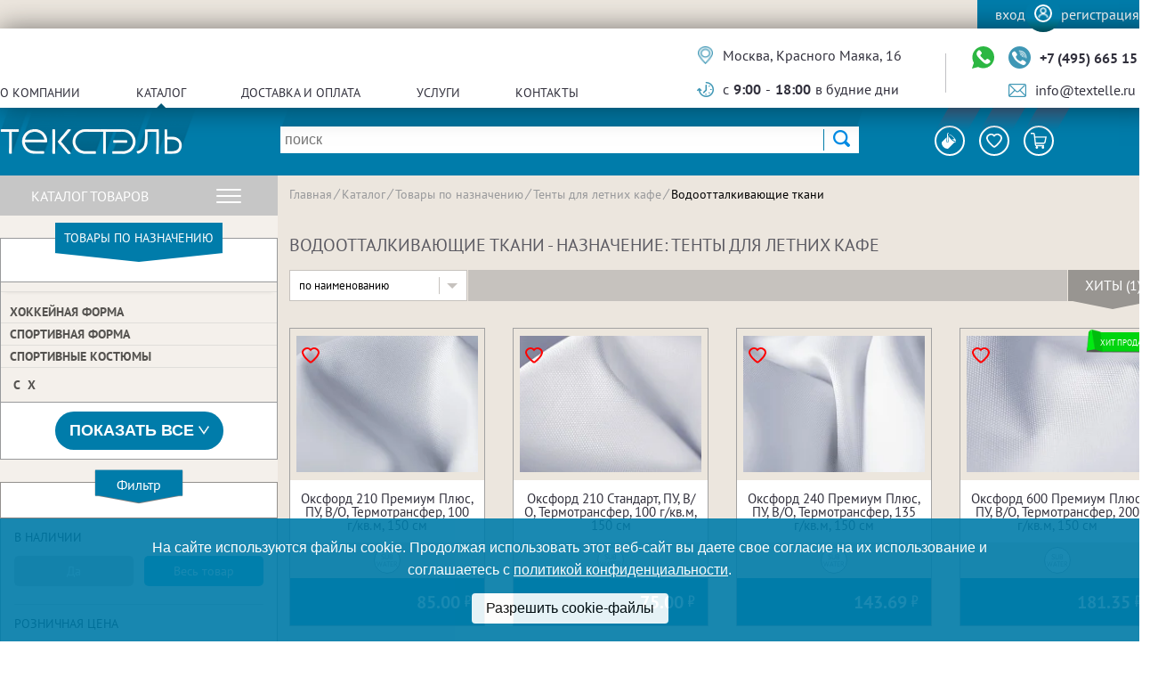

--- FILE ---
content_type: text/html; charset=UTF-8
request_url: https://www.textelle.ru/catalog/purpose/tenty_dlya_letnikh_kafe/tkani_s_vlagoottalkivayushchim_pokrytiem/
body_size: 62394
content:

<!DOCTYPE html>
<html lang="ru">
<head>
<meta http-equiv="Content-Type" content="text/html; charset=UTF-8" />
<meta name="robots" content="index, follow" />
<meta name="keywords" content="Водоотталкивающие ткани,  Тенты для летних кафе" />
<meta name="description" content="Каталог тканей и расходных материалов для печати по назначению:  купить Водоотталкивающие ткани- назначение: Тенты для летних кафе - в нашем интернет-магазине Текстэль. Отличные ₽ цены, скидки, акции, программа лояльности." />
<script data-skip-moving="true">(function(w, d, n) {var cl = "bx-core";var ht = d.documentElement;var htc = ht ? ht.className : undefined;if (htc === undefined || htc.indexOf(cl) !== -1){return;}var ua = n.userAgent;if (/(iPad;)|(iPhone;)/i.test(ua)){cl += " bx-ios";}else if (/Windows/i.test(ua)){cl += ' bx-win';}else if (/Macintosh/i.test(ua)){cl += " bx-mac";}else if (/Linux/i.test(ua) && !/Android/i.test(ua)){cl += " bx-linux";}else if (/Android/i.test(ua)){cl += " bx-android";}cl += (/(ipad|iphone|android|mobile|touch)/i.test(ua) ? " bx-touch" : " bx-no-touch");cl += w.devicePixelRatio && w.devicePixelRatio >= 2? " bx-retina": " bx-no-retina";if (/AppleWebKit/.test(ua)){cl += " bx-chrome";}else if (/Opera/.test(ua)){cl += " bx-opera";}else if (/Firefox/.test(ua)){cl += " bx-firefox";}ht.className = htc ? htc + " " + cl : cl;})(window, document, navigator);</script>


<link href="/bitrix/js/socialservices/css/ss.css?17266536765185" type="text/css"  rel="stylesheet" />
<link href="/bitrix/js/ui/design-tokens/dist/ui.design-tokens.css?172665476826358" type="text/css"  rel="stylesheet" />

<link href="/bitrix/js/main/popup/dist/main.popup.bundle.css?172665394629861" type="text/css"  rel="stylesheet" />
<link href="/bitrix/css/main/themes/blue/style.css?1520348280386" type="text/css"  rel="stylesheet" />
<link href="/bitrix/cache/css/s1/desktop/page_537393781d5afcf00e58c8819aef1df4/page_537393781d5afcf00e58c8819aef1df4_v1.css?176859366838001" type="text/css"  rel="stylesheet" />
<link href="/bitrix/cache/css/s1/desktop/template_00557e8aace4d8a1828dc2b85f640cd4/template_00557e8aace4d8a1828dc2b85f640cd4_v1.css?1768593616169879" type="text/css"  data-template-style="true" rel="stylesheet" />




<script type="extension/settings" data-extension="currency.currency-core">{"region":"ru"}</script>



<meta property="og:site_name" content="Текстэль. Интернет-магазин тканей и трикотажа.">
<meta property="og:type" content="product">
<meta property="og:url" content="https://www.textelle.ru/catalog/purpose/tenty_dlya_letnikh_kafe/tkani_s_vlagoottalkivayushchim_pokrytiem/">
<meta property="og:title" content="Водоотталкивающие ткани - назначение: Тенты для летних кафе - купить в интернет-магазине textelle.ru">
<meta property="og:description" content="Каталог тканей и расходных материалов для печати по назначению:  купить Водоотталкивающие ткани- назначение: Тенты для летних кафе - в нашем интернет-магазине Текстэль. Отличные ₽ цены, скидки, акции, программа лояльности.">



    <meta charset="UTF-8">
    <title>Водоотталкивающие ткани - назначение: Тенты для летних кафе - купить в интернет-магазине textelle.ru</title>
</head>

<div id="panel"></div>

<body>


<header class="header">
    <div class="header__auth">
        <noindex>
            <div class="wrapper header__auth-content">
                <div class="auth">
                    <a class="auth__link" href="#" id="login">Вход</a>                    <div class="auth__cn">
                        <div class="auth__img-wrap"><picture><source srcset='/local/templates/desktop/images/login-head.webp' type='image/webp'><img class="auth__img" src="/local/templates/desktop/images/login-head.png"
                                                         alt="Аутентификация"> </picture></div>
                    </div>
                    <a class="auth__link" href="#" id="registr">Регистрация</a>                </div>
            </div>
        </noindex>
    </div>
    <div class="header__contact-menu">
        <div class="wrapper header__contact-menu-content">
            <div class="contact-menu__left contact-menu__bl">
                <nav class="header__menu">
					
	<ul class="menu__list">
		
			
			
									<li class="menu__item menu__item-sub"><a href="/about/" class="menu__item-link ">О компании</a>
						<ul class="menu__submenu">
				
			
			
		
			
			
															<li class="submenu__item-link"><a href="/about/">О нас</a></li>
									
			
			
		
			
			
															<li class="submenu__item-link"><a href="/about/news/">Новости</a></li>
									
			
			
		
			
			
															<li class="submenu__item-link"><a href="/about/articles/">Статьи</a></li>
									
			
			
		
			
			
															<li class="submenu__item-link"><a href="/about/loyality/">Программа лояльности</a></li>
									
			
			
		
			
			
															<li class="submenu__item-link"><a href="/about/certificates/">Сертификаты качества</a></li>
									
			
			
		
			
			
															<li class="submenu__item-link"><a href="/about/vacancies/">Вакансии</a></li>
									
			
			
		
			
			
															<li class="submenu__item-link"><a href="/about/sudebniye-resheniya/">Судебные решения</a></li>
									
			
			
		
			
			
															<li class="submenu__item-link"><a href="/about/politika-konfidentsialnosti/">Политика Конфиденциальности</a></li>
									
			
			
		
			
			
															<li class="submenu__item-link"><a href="/about/soglasie-na-obrabotku-personalnykh-dannykh/">Согласие на обработку ПД</a></li>
									
			
			
		
							</ul></li>			
			
															<li class="menu__item"><a href="/catalog/" class="menu__item-link item-link__active">Каталог</a></li>
									
			
			
		
			
			
									<li class="menu__item menu__item-sub"><a href="/conditions/" class="menu__item-link ">Доставка и оплата</a>
						<ul class="menu__submenu">
				
			
			
		
			
			
															<li class="submenu__item-link"><a href="/conditions/delivery/">Доставка</a></li>
									
			
			
		
			
			
															<li class="submenu__item-link"><a href="/conditions/payment/">Оплата</a></li>
									
			
			
		
			
			
															<li class="submenu__item-link"><a href="/conditions/return/">Возврат</a></li>
									
			
			
		
							</ul></li>			
			
									<li class="menu__item menu__item-sub"><a href="/services/" class="menu__item-link ">Услуги</a>
						<ul class="menu__submenu">
				
			
			
		
			
			
															<li class="submenu__item-link"><a href="/services/sample/">Образцы</a></li>
									
			
			
		
			
			
															<li class="submenu__item-link"><a href="/services/propitka-tkaney/">Пропитка тканей</a></li>
									
			
			
		
			
			
															<li class="submenu__item-link"><a href="/services/remont-i-obsluzhivanie-oborudovaniya/">Ремонт и обслуживание оборудования</a></li>
									
			
			
		
							</ul></li>			
			
															<li class="menu__item"><a href="/about/contacts/" class="menu__item-link ">Контакты</a></li>
									
			
			
		
			</ul>
                    
                </nav>
            </div>
            <div class="contact-submenu__right contact-menu__bl">
                <div class="header__contact-bl">
                    <p class="header-contact__elem contact__elem-map">Москва, Красного Маяка, 16</p>
                    <p class="header-contact__elem contact__elem-worktime">с <b>9:00</b> - <b>18:00</b> в будние дни</p>
                </div>
                <div class="header__contact-bl">
                    <div class="contact__elem-flex">
                        <a href="https://wa.me/79296654818" target="_blank" class="contact__elem-wa" title="Напишите нам в WhatsApp">
                            <svg class="contact__elem-icon" xmlns="http://www.w3.org/2000/svg" xmlns:xlink="http://www.w3.org/1999/xlink" height="800px" width="800px" version="1.1" id="Capa_1" viewBox="0 0 58 58" xml:space="preserve">
                                <g>
                                    <path style="fill:#2CB742;" d="M0,58l4.988-14.963C2.457,38.78,1,33.812,1,28.5C1,12.76,13.76,0,29.5,0S58,12.76,58,28.5   S45.24,57,29.5,57c-4.789,0-9.299-1.187-13.26-3.273L0,58z"/>
                                    <path style="fill:#FFFFFF;" d="M47.683,37.985c-1.316-2.487-6.169-5.331-6.169-5.331c-1.098-0.626-2.423-0.696-3.049,0.42   c0,0-1.577,1.891-1.978,2.163c-1.832,1.241-3.529,1.193-5.242-0.52l-3.981-3.981l-3.981-3.981c-1.713-1.713-1.761-3.41-0.52-5.242   c0.272-0.401,2.163-1.978,2.163-1.978c1.116-0.627,1.046-1.951,0.42-3.049c0,0-2.844-4.853-5.331-6.169   c-1.058-0.56-2.357-0.364-3.203,0.482l-1.758,1.758c-5.577,5.577-2.831,11.873,2.746,17.45l5.097,5.097l5.097,5.097   c5.577,5.577,11.873,8.323,17.45,2.746l1.758-1.758C48.048,40.341,48.243,39.042,47.683,37.985z"/>
                                </g>
                            </svg>
                        </a>
                        <a class="header-contact__elem header-contact__elem-bold contact__elem-phone" href="tel:+74956651545">+7 (495) 665 15 45</a>
                    </div>
                    <a class="header-contact__elem contact__elem-mail" href="mailto:info@textelle.ru">info@textelle.ru</a>
                </div>
            </div>
        </div>
    </div>
    <div class="header__main">
        <div class="wrapper h-main__content">
            <div class="h-main__logo">
                <a href="/">
                    <picture><source srcset='/local/templates/desktop/images/logo.webp' type='image/webp'><img src="/local/templates/desktop/images/logo.png" alt="Логотип"> </picture></a>
            </div>
            
            	<div id="title-search">
		<form action="/search/">
			<div class="h-main__search">
				<input class="h-main__search-input" id="title-search-input" type="text" name="q" value="" size="40" maxlength="50" autocomplete="off"  placeholder="Поиск"/>
				<button class="h-main__search-btn"><input name="s" type="hidden"/><picture><source srcset='/local/templates/desktop/images/search-btn.webp' type='image/webp'><img src="/local/templates/desktop/images/search-btn.png"> </picture></button>
			</div>
		</form>
	</div>
			
            <div class="h-main__btm">
                <button class="h-main__btm-item" id="color-pop" title="Палитра">
                    <svg class="svg__fill">
                        <use xlink:href="/local/templates/desktop/images/sprite-vector.svg#palitra"></use>
                    </svg>
                </button>
                <a href="/personal/favourites/" class="h-main__btm-item" title="Избранное">
                    <svg class="svg__fill-none">
                        <use xlink:href="/local/templates/desktop/images/sprite-vector.svg#like"></use>
                    </svg>
                                        <div class="fav__red-val" >
                        0                    </div>
                </a>
                <div class="header__cart" id="outer_basket" title="Корзина">
                    

    <div id="head_basket" style="display: flex; position: relative;">
        <button class="h-main__btm-item">
            <svg class="svg__fill">
                <use xlink:href="/local/templates/desktop/images/sprite-vector.svg#cart"></use>
            </svg>
            <div class="cart__red-val" id="num_prod"></div>
        </button>
        <div class="h-main__price"><p class="h-main__price-value" id="basket_price">0.00</p></div>
    </div>
    <div class="cart__result" id="basket">

        </div>
                </div>
            </div>
        </div>
    </div>
</header>

<noindex>
    <div class="changepass-popup">
        <div class="auth__close close_btn">
            <svg class="svg__fill close__popup-svg">
                <use xlink:href="/local/templates/desktop/images/sprite-vector.svg#close"></use>
            </svg>
        </div>

        <div class="bx-system-auth-form wrapper auth__wrapper">
            <div class="auth-block__logo">
                <picture><source srcset='/local/templates/desktop/images/logo-blue.webp' type='image/webp'><img class="auth-block__logo-img" src="/local/templates/desktop/images/logo-blue.png" alt="Текстель"> </picture>
            </div>
            <div class="login__changepass-form active">
                <span style="font-size: 1.5em; font-weight: bold; margin: 0.83em 0; display: block;">Смена пароля</span>

                <div>
                    Ваш пароль изменен
                </div>
            </div>

            <div class="login__btn-container registr__btn active">
                <a href="/?login=yes" class="round-btn blue-btn">
                    Авторизоваться
                </a>
            </div>

        </div>
            </div>

    <div class="auth-block ">
        
<div class="auth__close" id="auth_close">
    <svg class="svg__fill close__popup-svg">
        <use xlink:href="/local/templates/desktop/images/sprite-vector.svg#close"></use>
    </svg>
</div>
<div class="bx-system-auth-form wrapper auth__wrapper">

    

    <div class="auth-block__logo">
        <picture><source srcset='/local/templates/desktop/images/logo-blue.webp' type='image/webp'><img class="auth-block__logo-img" src="/local/templates/desktop/images/logo-blue.png" alt="Текстель"> </picture>
    </div>
    <div class="login__main">
        <div class="auth-block__nav">
            <h2 style="text-align: center;">Авторизация</h2>
            <ul class="auth-block__nav-list">
                <li class="auth-block__nav-item active"><button data-tab="1" class="reset-btn auth-block__nav-link">По паролю</button></li>
                <li class="auth-block__nav-item"><button data-tab="2" class="reset-btn auth-block__nav-link">По SMS</button></li>
            </ul>
        </div>
        <div class="auth-form__wrapper">
            <div data-tab="1" class="auth-form__el active">
                                <form class="auth-block__form login__form login__form--def" name="system_auth_form6zOYVN">
                                            <input type="hidden" name="backurl" value="/catalog/purpose/tenty_dlya_letnikh_kafe/tkani_s_vlagoottalkivayushchim_pokrytiem/?PURPOSE=tenty_dlya_letnikh_kafe&amp;SECTION_CODE=tkani_s_vlagoottalkivayushchim_pokrytiem" />
                                                            <input type="hidden" name="AUTH_FORM" value="Y" />
                    <input type="hidden" name="TYPE" value="AUTH" />

                    <div class="login__form-wrap">
                        <label class="login__label">
                            <input type="text" required class="input__login" name="USER_LOGIN" maxlength="50" value="" size="17" />
                            <span class="login__label-text">Логин / телефон / e-mail</span>
                        </label>
                        <label class="login__label login__label-last">
                            <input class="input__password" required type="password" name="USER_PASSWORD" maxlength="50" size="17" autocomplete="off" />
                            <span class="login__label-text">Пароль</span>

                            
                        </label>


                        <div class="login__reset">
                            <noindex>
                                <a class="login__reset-link" href="#" rel="nofollow">
                                    Восстановить пароль
                                </a>
                            </noindex>
                        </div>
                    </div>

                    
                    <div class="login__error"></div>
                    <div class="login__message"></div>

                    <div class="login__btn-container">
                        <input class="login__btn round-btn blue-btn" type="submit" name="Login" value="Войти" />
                    </div>
                </form>

                            </div>
            <div data-tab="2" class="auth-form__el">
                <form class="auth-block__form login__form login__form--sms">
                    <div class="login__form-wrap">
                        <label class="login__label phone-label">
                            <input type="text" required class="input__login" name="USER_PHONE" value="">
                            <span class="login__label-text">Телефон</span>
                            <button type="button" class="reset-btn btn-edit">
                                <svg xmlns="http://www.w3.org/2000/svg" viewBox="0 0 512 512">
                                    <path d="M51 353L0 512l159-51zM87 316L337 66l109 109-250 250zM504 79L433 8a25 25 0 00-36 0l-23 23 107 107 23-23c11-10 11-25 0-36z"/>
                                </svg>
                            </button>
                        </label>
                        <label class="login__label sms-pass__label  visually-hidden login__label-last">
                            <input class="input__password" type="text">
                            <span class="login__label-text">SMS-пароль</span>
                        </label>
                        <a class="sms-resend visually-hidden">Выслать повторно <span></span></a>
                    </div>
                    <input type="hidden" name="step-sms" value="1">
                    <div class="login__error"></div>
                    <div class="login__message"></div>

                    <div class="login__btn-container">
                        <button id="send-sms-code" style="min-width: 174px;" class="sms__btn round-btn blue-btn" type="submit">Получить код</button>
                    </div>
                </form>
                <style>
                    .sms-resend {
                        transition: .2s;
                        font-size: 12px;
                        text-decoration: none;
                        color: #9391a7;
                        align-self: flex-start;
                        opacity: 0.8;
                        margin-top: 15px;
                        pointer-events: none;
                        cursor: none;
                    }
                    .sms-resend.active {
                        color: #007caa;
                        pointer-events: auto;
                        cursor: pointer;
                    }
                    .btn-edit {
                        display: none;
                    }
                    .btn-edit.active {
                        display: block;
                        color: #037baa;
                        position: absolute;
                        right: 0;
                        top: 0;
                    }
                    .btn-edit svg {
                       width: 18px;
                       fill: #037baa;
                    }

                    .preload__ico {
                        width: 20px;
                        height: 20px;
                        fill: white;
                        animation: 1s linear load infinite;
                    }
                    @-webkit-keyframes load {
                        0% {
                            -webkit-transform: rotate(0);
                            transform: rotate(0)
                        }

                        to {
                            -webkit-transform: rotate(360deg);
                            transform: rotate(360deg)
                        }
                    }

                    @keyframes load {
                        0% {
                            -webkit-transform: rotate(0);
                            transform: rotate(0)
                        }

                        to {
                            -webkit-transform: rotate(360deg);
                            transform: rotate(360deg)
                        }
                    }
                </style>
            </div>
        </div>

                            
<!--<div class="bx-auth-serv-icons">-->
<!--	--><!--	--><!--	<a title="--><!--" href="javascript:void(0)" --><!-- id="bx_auth_href_--><!----><!--">-->
<!--        <i class="bx-ss-icon --><!--">    </i>-->
<!--    </a>-->
<!--	--><!--</div>-->
<div class="bx-auth login__social">
	<form method="post" name="bx_auth_servicesform" target="_top" action="/catalog/purpose/tenty_dlya_letnikh_kafe/tkani_s_vlagoottalkivayushchim_pokrytiem/?PURPOSE=tenty_dlya_letnikh_kafe&amp;amp;SECTION_CODE=tkani_s_vlagoottalkivayushchim_pokrytiem" style="width: 100%; text-align: center;">
<!--		--><!--			<div class="bx-auth-title">--><!--</div>-->
<!--			<div class="bx-auth-note">--><!--</div>-->
<!--		-->        <span class="login__social-tit">Вход через соцсети</span>
					<div class="bx-auth-services ">
                <ul class="login__social-list" style="margin: 15px auto; width: max-content;">
                                            <li class="login__social-item">
<!--                            -->
                            
                            <a href="javascript:void(0)" onclick="BxShowAuthService('GoogleOAuth', 'form')" id="bx_auth_href_formGoogleOAuth" class="socserv_click_GoogleOAuth">
    <!--                            <i class="bx-ss-icon --><!--"></i>                            -->
    <!--                            <b>--><!--</b>-->

                                                                    <svg class="svg__fill social-item__svg svg__google">
                                        <use xlink:href="/local/templates/desktop/images/sprite-vector.svg#login-google"></use>
                                    </svg>
                                
                            </a>
                        </li>
                                            <li class="login__social-item">
<!--                            -->
                            
                            <a href="javascript:void(0)" onclick="BxShowAuthService('VKontakte', 'form')" id="bx_auth_href_formVKontakte" class="socserv_click_VKontakte">
    <!--                            <i class="bx-ss-icon --><!--"></i>                            -->
    <!--                            <b>--><!--</b>-->

                                                                    <svg class="svg__fill social-item__svg svg__vk">
                                        <use xlink:href="/local/templates/desktop/images/sprite-vector.svg#login-vk"></use>
                                    </svg>
                                
                            </a>
                        </li>
                                            <li class="login__social-item">
<!--                            -->
                            
                            <a href="javascript:void(0)" onclick="BxShowAuthService('Facebook', 'form')" id="bx_auth_href_formFacebook" class="socserv_click_Facebook">
    <!--                            <i class="bx-ss-icon --><!--"></i>                            -->
    <!--                            <b>--><!--</b>-->

                                                                    <svg class="svg__fill social-item__svg svg__fb" style="display:none">
                                        <use xlink:href="/local/templates/desktop/images/sprite-vector.svg#login-fb"></use>
                                    </svg>
                                
                            </a>
                        </li>
                                    </ul>
			</div>
							<!--<div class="bx-auth-line"></div>-->
				<div class="bx-auth-service-form" id="bx_auth_servform" style="display:none">
												<div id="bx_auth_serv_formGoogleOAuth" style="display:none"><a href="javascript:void(0)" onclick="BX.util.popup('https://accounts.google.com/o/oauth2/auth?client_id=119544199880-0vqjiqfs0ol1p3ultqsgf69i53vcl5kb.apps.googleusercontent.com&amp;redirect_uri=https%3A%2F%2Fwww.textelle.ru%2Fbitrix%2Ftools%2Foauth%2Fgoogle.php&amp;scope=https%3A%2F%2Fwww.googleapis.com%2Fauth%2Fuserinfo.email+https%3A%2F%2Fwww.googleapis.com%2Fauth%2Fuserinfo.profile&amp;response_type=code&amp;access_type=offline&amp;state=provider%3DGoogleOAuth%26site_id%3Ds1%26backurl%3D%252Fcatalog%252Fpurpose%252Ftenty_dlya_letnikh_kafe%252Ftkani_s_vlagoottalkivayushchim_pokrytiem%252F%253Fcheck_key%253Dfadec84c1c99b24bb4147758240d60e0%2526PURPOSE%253Dtenty_dlya_letnikh_kafe%2526SECTION_CODE%253Dtkani_s_vlagoottalkivayushchim_pokrytiem%26mode%3Dopener%26redirect_url%3D%252Fcatalog%252Fpurpose%252Ftenty_dlya_letnikh_kafe%252Ftkani_s_vlagoottalkivayushchim_pokrytiem%252F%253FPURPOSE%253Dtenty_dlya_letnikh_kafe%2526amp%253BSECTION_CODE%253Dtkani_s_vlagoottalkivayushchim_pokrytiem', 580, 400)" class="bx-ss-button google-button"></a><span class="bx-spacer"></span><span>Используйте вашу учетную запись Google для входа на сайт.</span></div>
																<div id="bx_auth_serv_formVKontakte" style="display:none"><a href="javascript:void(0)" onclick="BX.util.popup('https://oauth.vk.com/authorize?client_id=6062995&amp;redirect_uri=https%3A%2F%2Fwww.textelle.ru%2Fbitrix%2Ftools%2Foauth%2Fvkontakte.php&amp;scope=friends,offline,email&amp;response_type=code&amp;state=[base64]%3D', 660, 425)" class="bx-ss-button vkontakte-button"></a><span class="bx-spacer"></span><span>Используйте вашу учетную запись VKontakte для входа на сайт.</span></div>
																<div id="bx_auth_serv_formFacebook" style="display:none"><a href="javascript:void(0)" onclick="BX.util.popup('https://www.facebook.com/dialog/oauth?client_id=2440271099437087&amp;redirect_uri=https%3A%2F%2Fwww.textelle.ru%2Fbitrix%2Ftools%2Foauth%2Ffacebook.php&amp;scope=email&amp;display=popup&amp;state=site_id%3Ds1%26backurl%3D%252Fcatalog%252Fpurpose%252Ftenty_dlya_letnikh_kafe%252Ftkani_s_vlagoottalkivayushchim_pokrytiem%252F%253Fcheck_key%253Dfadec84c1c99b24bb4147758240d60e0%2526PURPOSE%253Dtenty_dlya_letnikh_kafe%2526SECTION_CODE%253Dtkani_s_vlagoottalkivayushchim_pokrytiem%26redirect_url%3D%252Fcatalog%252Fpurpose%252Ftenty_dlya_letnikh_kafe%252Ftkani_s_vlagoottalkivayushchim_pokrytiem%252F%253FPURPOSE%253Dtenty_dlya_letnikh_kafe%2526amp%253BSECTION_CODE%253Dtkani_s_vlagoottalkivayushchim_pokrytiem', 580, 400)" class="bx-ss-button facebook-button"></a><span class="bx-spacer"></span><span>Используйте вашу учетную запись на Facebook.com для входа на сайт.</span></div>
									</div>
				<input type="hidden" name="auth_service_id" value="" />
	</form>
</div>

            </div>
    <div class="login__reset-form">

       


    <button class="reset__back">
        <svg class="svg__fill reset__back-svg">
            <use xlink:href="/local/templates/desktop/images/sprite-vector.svg#left-reset"></use>
        </svg>
    </button>
    <span style="font-size: 1.5em; font-weight: bold; margin: 0.83em 0;">Восстановление пароля</span>
    <form class="reset__form" name="bform" method="post" target="_top" action="/catalog/purpose/tenty_dlya_letnikh_kafe/tkani_s_vlagoottalkivayushchim_pokrytiem/?PURPOSE=tenty_dlya_letnikh_kafe&amp;amp;SECTION_CODE=tkani_s_vlagoottalkivayushchim_pokrytiem">
                <input type="hidden" name="backurl" value="/catalog/purpose/tenty_dlya_letnikh_kafe/tkani_s_vlagoottalkivayushchim_pokrytiem/?PURPOSE=tenty_dlya_letnikh_kafe&amp;SECTION_CODE=tkani_s_vlagoottalkivayushchim_pokrytiem" />
                <input type="hidden" name="AUTH_FORM" value="Y">
        <input type="hidden" name="TYPE" value="SEND_PWD">


        <label class="login__label login__label-last" style="margin-bottom: 25px;">
            <input type="text" name="USER_LOGIN" required class="input__login" placeholder="Ваш логин, E-Mail или номер телефона"  value="">
        </label>
        <span class="reset__form-text">На указанный адрес будет отправлено сообщение с восстановленным паролем.</span>
        <div class="login__error"></div>
        <button type="submit" name="send_account_info" class="round-btn blue-btn"  style="margin: 25px auto; display: block;">
            Сбросить пароль
        </button>
    </form>
	

    </div>

</div>    </div>

    
<div class="registr-block">
    <div id="regs__close" class="auth__close">
        <svg class="svg__fill close__popup-svg">
            <use xlink:href="/local/templates/desktop/images/sprite-vector.svg#close"></use>
        </svg>
    </div>
    <div class="wrapper auth__wrapper registr__wrapper">
        <div class="auth-block__logo">
            <picture><source srcset='/local/templates/desktop/images/logo-blue.webp' type='image/webp'><img class="auth-block__logo-img" src="/local/templates/desktop/images/logo-blue.png" alt="Текстель"> </picture>
        </div>
        <div class="login__reset-form registr__content active">
            <span style="font-size: 1.5em;font-weight: bold;margin: 0.83em 0;">Регистрация нового пользователя</span>
            <form class="registr__form">
                <label class="login__label">
                    <input type="text" class="input__login" name="firstname" maxlength="50" value="" size="17" required>
                    <span class="login__label-text">Имя</span>
                </label>
                <label class="login__label">
                    <input type="text" class="input__login" name="lastname" maxlength="50" value="" size="17" required>
                    <span class="login__label-text">Фамилия</span>
                </label>
                <label class="login__label">
                    <input type="email" class="input__login" name="email" maxlength="50" value="" size="17" required>
                    <span class="login__label-text">Ваш e-mail</span>
                </label>
                <label class="login__label">
                    <input type="tel" class="input__login" name="phone" maxlength="50" value="" size="17" required>
                    <span class="login__label-text">Телефон</span>
                </label>
                <label class="login__label">
                    <input type="password" class="input__login" name="password" maxlength="50" value="" size="17" required>
                    <span class="login__label-text">Пароль</span>
                </label>
                <label class="login__label">
                    <input type="password" class="input__login" name="password_confirm" maxlength="50" value="" size="17" required>
                    <span class="login__label-text">Повторите пароль</span>
                </label>
                <div class="registr__checkbox">
                    <label style="display: flex">
                        <input type="checkbox" id="soglas" style="margin-right: 10px">
                        <span style="font-size: 14px; line-height: 1.1">Я принимаю условия <a href="/about/politika-konfidentsialnosti/" style="color: #007caa">политики конфиденциальности</a>, в том числе в части обработки и использования моих персональных данных</span>
                    </label>
                </div>
				
				            </form>
        </div>
		
		<div id="register_message"></div>
        
		<div class="login__btn-container registr__btn active">			
            <input class="login__btn round-btn blue-btn" type="submit" name="Login" value="Регистрация">
        </div>
    </div>
</div>

</noindex>
<div class="content">

<div class="catalog">
	<div class="catalog__sidebar">

	<div class="catalog__hov-menu">
	<p class="hov-menu__link">Каталог товаров</p>
	<div class="burger__icon">
		<div class="burger__bar"></div>
		<div class="burger__bar"></div>
		<div class="burger__bar"></div>
	</div>
	<div class="sidebar sidebar-hover__catalog">
		<div class="sidebar__promo">
			<ul class="s-promo__list sidebar__list swiper-wrapper">
				<li class="s-promo__item sidebar__item"><a class="sidebar__link sidebar__link-main sidebar__link-hit" href="/catalog/hits/">Хиты продаж</a></li>
				<li class="s-promo__item sidebar__item"><a class="sidebar__link sidebar__link-main sidebar__link-news" href="/catalog/new/">Новинки</a></li>
				<li class="s-promo__item sidebar__item"  style="opacity: 0.2"><a class="sidebar__link sidebar__link-main sidebar__link-sale"  style="pointer-events: none;"  href="/catalog/sale/">Акции</a></li>
			</ul>
		</div>
		<div class="sidebar__catalog">
			<ul class="sidebar__list">
				<a href="/catalog/type/" class="sidebar__link sidebar__link-main">Каталог по типам</a>
				<a href="/catalog/purpose/" class="sidebar__link sidebar__link-main" style="margin-bottom: 10px">Каталог по назначениям</a>
			<li class='sidebar__item sidebar__submenu'><div class='sidebar__hover-tr sidebar__hover-top'><a class='sidebar__link sidebar__link-main' href='/catalog/tkani_dlya_pechati/'>Ткани для печати</a><div class='sidebar__hover-bl'><ul class='sidebar__tabs-list'><li class='sidebar__tabs-item sidebar__tabs-item-active'><p class='tr-label'>Тип</p></li><li class='sidebar__tabs-item '><p class='tr-label'>Назначение</p></li></ul><ul class='sidebar__hover-list sidebar__hover-list-active'><li class='sidebar__hover-item'><a href='/catalog/type/adverta/tkani_dlya_pechati/'>Адверта</a></li><li class='sidebar__hover-item'><a href='/catalog/type/art_kanva/tkani_dlya_pechati/'>Арт Канва</a></li><li class='sidebar__hover-item'><a href='/catalog/type/atlas/tkani_dlya_pechati/'>Атлас</a></li><li class='sidebar__hover-item'><a href='/catalog/type/barkhat/tkani_dlya_pechati/'>Бархат</a></li><li class='sidebar__hover-item'><a href='/catalog/type/blekaut_blekaut_/tkani_dlya_pechati/'>БлекАут/Блэкаут </a></li><li class='sidebar__hover-item'><a href='/catalog/type/bluzka_tkan/tkani_dlya_pechati/'>Блузка (ткань)</a></li><li class='sidebar__hover-item'><a href='/catalog/type/beklayt/tkani_dlya_pechati/'>Бэклайт</a></li><li class='sidebar__hover-item'><a href='/catalog/type/velyur/tkani_dlya_pechati/'>Велюр</a></li><li class='sidebar__hover-item'><a href='/catalog/type/vual/tkani_dlya_pechati/'>Вуаль</a></li><li class='sidebar__hover-item'><a href='/catalog/type/gabardin/tkani_dlya_pechati/'>Габардин</a></li><li class='sidebar__hover-item'><a href='/catalog/type/greybek/tkani_dlya_pechati/'>ГрейБэк</a></li><li class='sidebar__hover-item'><a href='/catalog/type/deshayn/tkani_dlya_pechati/'>Дешайн</a></li><li class='sidebar__hover-item'><a href='/catalog/type/dyuspo/tkani_dlya_pechati/'>Дьюспо</a></li><li class='sidebar__hover-item'><a href='/catalog/type/kanva/tkani_dlya_pechati/'>Канва</a></li><li class='sidebar__hover-item'><a href='/catalog/type/krep_atlas/tkani_dlya_pechati/'>Креп-Атлас</a></li><li class='sidebar__hover-item'><a href='/catalog/type/kristina/tkani_dlya_pechati/'>Кристина</a></li><li class='sidebar__hover-item'><a href='/catalog/type/krisfri/tkani_dlya_pechati/'>Крисфри</a></li><li class='sidebar__hover-item'><a href='/catalog/type/laytboks/tkani_dlya_pechati/'>Лайтбокс</a></li><li class='sidebar__hover-item'><a href='/catalog/type/layteks/tkani_dlya_pechati/'>Лайтекс</a></li><li class='sidebar__hover-item'><a href='/catalog/type/mikrofibra/tkani_dlya_pechati/'>Микрофибра</a></li><li class='sidebar__hover-item'><a href='/catalog/type/mokryy_shelk/tkani_dlya_pechati/'>Мокрый шелк</a></li><li class='sidebar__hover-item'><a href='/catalog/type/niagara/tkani_dlya_pechati/'>Ниагара</a></li><li class='sidebar__hover-item'><a href='/catalog/type/oksford/tkani_dlya_pechati/'>Оксфорд</a></li><li class='sidebar__hover-item'><a href='/catalog/type/polioksford/tkani_dlya_pechati/'>ПолиОксфорд</a></li><li class='sidebar__hover-item'><a href='/catalog/type/rogozhka/tkani_dlya_pechati/'>Рогожка</a></li><li class='sidebar__hover-item'><a href='/catalog/type/salsa/tkani_dlya_pechati/'>Сальса</a></li><li class='sidebar__hover-item'><a href='/catalog/type/samba/tkani_dlya_pechati/'>Самба</a></li><li class='sidebar__hover-item'><a href='/catalog/type/saten/tkani_dlya_pechati/'>Сатен</a></li><li class='sidebar__hover-item'><a href='/catalog/type/saundteks/tkani_dlya_pechati/'>Саундтекс</a></li><li class='sidebar__hover-item'><a href='/catalog/type/spanbond/tkani_dlya_pechati/'>Спанбонд</a></li><li class='sidebar__hover-item'><a href='/catalog/type/taffeta/tkani_dlya_pechati/'>Таффета</a></li><li class='sidebar__hover-item'><a href='/catalog/type/flag/tkani_dlya_pechati/'>Флаг</a></li><li class='sidebar__hover-item'><a href='/catalog/type/flazhnaya_setka/tkani_dlya_pechati/'>Флажная сетка</a></li><li class='sidebar__hover-item'><a href='/catalog/type/sharmus/tkani_dlya_pechati/'>Шармус</a></li><li class='sidebar__hover-item'><a href='/catalog/type/shifon/tkani_dlya_pechati/'>Шифон</a></li><li class='sidebar__hover-item'><a href='/catalog/type/eko_saten/tkani_dlya_pechati/'>Эко Сатен</a></li></ul><ul class='sidebar__hover-list '><li class='sidebar__hover-item'><a href='/catalog/purpose/abazhury/tkani_dlya_pechati/'>Абажуры</a></li><li class='sidebar__hover-item'><a href='/catalog/purpose/aksessuary/tkani_dlya_pechati/'>Аксессуары</a></li><li class='sidebar__hover-item'><a href='/catalog/purpose/art_obekty/tkani_dlya_pechati/'>Арт-объекты</a></li><li class='sidebar__hover-item'><a href='/catalog/purpose/baldakhiny/tkani_dlya_pechati/'>Балдахины</a></li><li class='sidebar__hover-item'><a href='/catalog/purpose/bannery/tkani_dlya_pechati/'>Баннеры</a></li><li class='sidebar__hover-item'><a href='/catalog/purpose/bluzki/tkani_dlya_pechati/'>Блузки</a></li><li class='sidebar__hover-item'><a href='/catalog/purpose/vetrovki/tkani_dlya_pechati/'>Ветровки</a></li><li class='sidebar__hover-item'><a href='/catalog/purpose/vechernie_naryady/tkani_dlya_pechati/'>Вечерние наряды</a></li><li class='sidebar__hover-item'><a href='/catalog/purpose/vyveski/tkani_dlya_pechati/'>Вывески</a></li><li class='sidebar__hover-item'><a href='/catalog/purpose/vympely/tkani_dlya_pechati/'>Вымпелы</a></li><li class='sidebar__hover-item'><a href='/catalog/purpose/vystavochnye_stendy/tkani_dlya_pechati/'>Выставочные стенды</a></li><li class='sidebar__hover-item'><a href='/catalog/purpose/galstuki/tkani_dlya_pechati/'>Галстуки</a></li><li class='sidebar__hover-item'><a href='/catalog/purpose/dekoratsii/tkani_dlya_pechati/'>Декорации</a></li><li class='sidebar__hover-item'><a href='/catalog/purpose/zhalyuzi/tkani_dlya_pechati/'>Жалюзи</a></li><li class='sidebar__hover-item'><a href='/catalog/purpose/zanavesy/tkani_dlya_pechati/'>Занавесы</a></li><li class='sidebar__hover-item'><a href='/catalog/purpose/zonty/tkani_dlya_pechati/'>Зонты</a></li><li class='sidebar__hover-item'><a href='/catalog/purpose/kabinetnye_flagi/tkani_dlya_pechati/'>Кабинетные флаги</a></li><li class='sidebar__hover-item'><a href='/catalog/purpose/kalendari/tkani_dlya_pechati/'>Календари</a></li><li class='sidebar__hover-item'><a href='/catalog/purpose/kartiny/tkani_dlya_pechati/'>Картины</a></li><li class='sidebar__hover-item'><a href='/catalog/purpose/kashne/tkani_dlya_pechati/'>Кашне</a></li><li class='sidebar__hover-item'><a href='/catalog/purpose/kurtki/tkani_dlya_pechati/'>Куртки</a></li><li class='sidebar__hover-item'><a href='/catalog/purpose/laytboksy/tkani_dlya_pechati/'>Лайтбоксы</a></li><li class='sidebar__hover-item'><a href='/catalog/purpose/markizy/tkani_dlya_pechati/'>Маркизы</a></li><li class='sidebar__hover-item'><a href='/catalog/purpose/maski_zashchitnye/tkani_dlya_pechati/'>Маски защитные</a></li><li class='sidebar__hover-item'><a href='/catalog/purpose/mebel/tkani_dlya_pechati/'>Мебель</a></li><li class='sidebar__hover-item'><a href='/catalog/purpose/mobilnye_konstruktsii/tkani_dlya_pechati/'>Мобильные конструкции</a></li><li class='sidebar__hover-item'><a href='/catalog/purpose/modulnye_kartiny/tkani_dlya_pechati/'>Модульные картины</a></li><li class='sidebar__hover-item'><a href='/catalog/purpose/naduvnye_konstruktsii/tkani_dlya_pechati/'>Надувные конструкции</a></li><li class='sidebar__hover-item'><a href='/catalog/purpose/naruzhnaya_reklama/tkani_dlya_pechati/'>Наружная реклама</a></li><li class='sidebar__hover-item'><a href='/catalog/purpose/obivka_igrovykh_stolov/tkani_dlya_pechati/'>Обивка игровых столов</a></li><li class='sidebar__hover-item'><a href='/catalog/purpose/oboi/tkani_dlya_pechati/'>Обои</a></li><li class='sidebar__hover-item'><a href='/catalog/purpose/odezhda/tkani_dlya_pechati/'>Одежда</a></li><li class='sidebar__hover-item'><a href='/catalog/purpose/palatki/tkani_dlya_pechati/'>Палатки</a></li><li class='sidebar__hover-item'><a href='/catalog/purpose/panno/tkani_dlya_pechati/'>Панно</a></li><li class='sidebar__hover-item'><a href='/catalog/purpose/peretyazhki/tkani_dlya_pechati/'>Перетяжки</a></li><li class='sidebar__hover-item'><a href='/catalog/purpose/plakaty/tkani_dlya_pechati/'>Плакаты</a></li><li class='sidebar__hover-item'><a href='/catalog/purpose/platki/tkani_dlya_pechati/'>Платки</a></li><li class='sidebar__hover-item'><a href='/catalog/purpose/platya/tkani_dlya_pechati/'>Платья</a></li><li class='sidebar__hover-item'><a href='/catalog/purpose/platya_letnie/tkani_dlya_pechati/'>Платья летние</a></li><li class='sidebar__hover-item'><a href='/catalog/purpose/plashchi/tkani_dlya_pechati/'>Плащи</a></li><li class='sidebar__hover-item'><a href='/catalog/purpose/pledy/tkani_dlya_pechati/'>Пледы</a></li><li class='sidebar__hover-item'><a href='/catalog/purpose/podklady_dlya_odezhdy/tkani_dlya_pechati/'>Подклады для одежды</a></li><li class='sidebar__hover-item'><a href='/catalog/purpose/podushki_dekorativnye/tkani_dlya_pechati/'>Подушки декоративные</a></li><li class='sidebar__hover-item'><a href='/catalog/purpose/pokryvala/tkani_dlya_pechati/'>Покрывала</a></li><li class='sidebar__hover-item'><a href='/catalog/purpose/polotentsa/tkani_dlya_pechati/'>Полотенца</a></li><li class='sidebar__hover-item'><a href='/catalog/purpose/portery/tkani_dlya_pechati/'>Портьеры</a></li><li class='sidebar__hover-item'><a href='/catalog/purpose/postelnoe_bele/tkani_dlya_pechati/'>Постельное белье</a></li><li class='sidebar__hover-item'><a href='/catalog/purpose/press_volly_brend_volly_freym_sistemy/tkani_dlya_pechati/'>Пресс воллы (бренд воллы)/ Фрейм-системы</a></li><li class='sidebar__hover-item'><a href='/catalog/purpose/promoodezhda/tkani_dlya_pechati/'>Промоодежда</a></li><li class='sidebar__hover-item'><a href='/catalog/purpose/pufiki/tkani_dlya_pechati/'>Пуфики</a></li><li class='sidebar__hover-item'><a href='/catalog/purpose/rulonnye_shtory/tkani_dlya_pechati/'>Рулонные шторы</a></li><li class='sidebar__hover-item'><a href='/catalog/purpose/ryukzaki/tkani_dlya_pechati/'>Рюкзаки</a></li><li class='sidebar__hover-item'><a href='/catalog/purpose/svetovye_konstruktsii/tkani_dlya_pechati/'>Световые конструкции</a></li><li class='sidebar__hover-item'><a href='/catalog/purpose/skaterti/tkani_dlya_pechati/'>Скатерти</a></li><li class='sidebar__hover-item'><a href='/catalog/purpose/spetsodezhda/tkani_dlya_pechati/'>Спецодежда</a></li><li class='sidebar__hover-item'><a href='/catalog/purpose/sportivnaya_forma/tkani_dlya_pechati/'>Спортивная форма</a></li><li class='sidebar__hover-item'><a href='/catalog/purpose/sportivnye_kostyumy/tkani_dlya_pechati/'>Спортивные костюмы</a></li><li class='sidebar__hover-item'><a href='/catalog/purpose/sredstva_dlya_uborki_salfetki/tkani_dlya_pechati/'>Средства для уборки/Салфетки</a></li><li class='sidebar__hover-item'><a href='/catalog/purpose/stolovyy_tekstil_skaterti/tkani_dlya_pechati/'>Столовый текстиль (скатерти)</a></li><li class='sidebar__hover-item'><a href='/catalog/purpose/suveniry/tkani_dlya_pechati/'>Сувениры</a></li><li class='sidebar__hover-item'><a href='/catalog/purpose/sumki/tkani_dlya_pechati/'>Сумки</a></li><li class='sidebar__hover-item'><a href='/catalog/purpose/teatralnye_dekoratsii/tkani_dlya_pechati/'>Театральные декорации</a></li><li class='sidebar__hover-item'><a href='/catalog/purpose/teatralnye_kostyumy/tkani_dlya_pechati/'>Театральные костюмы</a></li><li class='sidebar__hover-item'><a href='/catalog/purpose/tekstilnye_oboi/tkani_dlya_pechati/'>Текстильные обои</a></li><li class='sidebar__hover-item'><a href='/catalog/purpose/tenty_dlya_letnikh_kafe/tkani_dlya_pechati/'>Тенты для летних кафе</a></li><li class='sidebar__hover-item'><a href='/catalog/purpose/ulichnye_konstruktsii/tkani_dlya_pechati/'>Уличные конструкции</a></li><li class='sidebar__hover-item'><a href='/catalog/purpose/fartuki/tkani_dlya_pechati/'>Фартуки</a></li><li class='sidebar__hover-item'><a href='/catalog/purpose/flagi/tkani_dlya_pechati/'>Флаги</a></li><li class='sidebar__hover-item'><a href='/catalog/purpose/flagi_interernye/tkani_dlya_pechati/'>Флаги интерьерные</a></li><li class='sidebar__hover-item'><a href='/catalog/purpose/flagi_ulichnye/tkani_dlya_pechati/'>Флаги уличные</a></li><li class='sidebar__hover-item'><a href='/catalog/purpose/flazhki/tkani_dlya_pechati/'>Флажки</a></li><li class='sidebar__hover-item'><a href='/catalog/purpose/fotoshtory/tkani_dlya_pechati/'>Фотошторы</a></li><li class='sidebar__hover-item'><a href='/catalog/purpose/khalaty/tkani_dlya_pechati/'>Халаты</a></li><li class='sidebar__hover-item'><a href='/catalog/purpose/chekhly_dlya_mebeli/tkani_dlya_pechati/'>Чехлы для мебели</a></li><li class='sidebar__hover-item'><a href='/catalog/purpose/shali/tkani_dlya_pechati/'>Шали</a></li><li class='sidebar__hover-item'><a href='/catalog/purpose/sharfy/tkani_dlya_pechati/'>Шарфы</a></li><li class='sidebar__hover-item'><a href='/catalog/purpose/shirokoformatnoe_panno/tkani_dlya_pechati/'>Широкоформатное панно</a></li><li class='sidebar__hover-item'><a href='/catalog/purpose/shorty_sportivnye/tkani_dlya_pechati/'>Шорты спортивные</a></li><li class='sidebar__hover-item'><a href='/catalog/purpose/shtory/tkani_dlya_pechati/'>Шторы</a></li><li class='sidebar__hover-item'><a href='/catalog/purpose/elementy_odezhdy/tkani_dlya_pechati/'>Элементы одежды</a></li></ul></div></div></li><ul class='sidebar__submenu-list'><li class='sidebar__submenu-item sidebar__hover-tr sidebar__hover-top'><a class='sidebar__link sidebar__link-sub' href='/catalog/tkani_a_berger_germaniya/'>Ткани BergerTextiles (Германия)</a><div class='sidebar__hover-bl'><ul class='sidebar__tabs-list'><li class='sidebar__tabs-item sidebar__tabs-item-active'><p class='tr-label'>Тип</p></li><li class='sidebar__tabs-item '><p class='tr-label'>Назначение</p></li></ul><ul class='sidebar__hover-list sidebar__hover-list-active'><li class='sidebar__hover-item'><a href='/catalog/type/art_kanva/tkani_a_berger_germaniya/'>Арт Канва</a></li><li class='sidebar__hover-item'><a href='/catalog/type/blekaut_blekaut_/tkani_a_berger_germaniya/'>БлекАут/Блэкаут </a></li><li class='sidebar__hover-item'><a href='/catalog/type/beklayt/tkani_a_berger_germaniya/'>Бэклайт</a></li><li class='sidebar__hover-item'><a href='/catalog/type/vual/tkani_a_berger_germaniya/'>Вуаль</a></li><li class='sidebar__hover-item'><a href='/catalog/type/greybek/tkani_a_berger_germaniya/'>ГрейБэк</a></li><li class='sidebar__hover-item'><a href='/catalog/type/displey/tkani_a_berger_germaniya/'>Дисплей</a></li><li class='sidebar__hover-item'><a href='/catalog/type/kanva/tkani_a_berger_germaniya/'>Канва</a></li><li class='sidebar__hover-item'><a href='/catalog/type/krisfri/tkani_a_berger_germaniya/'>Крисфри</a></li><li class='sidebar__hover-item'><a href='/catalog/type/laytboks/tkani_a_berger_germaniya/'>Лайтбокс</a></li><li class='sidebar__hover-item'><a href='/catalog/type/layteks/tkani_a_berger_germaniya/'>Лайтекс</a></li><li class='sidebar__hover-item'><a href='/catalog/type/martindeyl/tkani_a_berger_germaniya/'>Мартиндейл</a></li><li class='sidebar__hover-item'><a href='/catalog/type/revolyushn/tkani_a_berger_germaniya/'>Революшн</a></li><li class='sidebar__hover-item'><a href='/catalog/type/salsa/tkani_a_berger_germaniya/'>Сальса</a></li><li class='sidebar__hover-item'><a href='/catalog/type/samba/tkani_a_berger_germaniya/'>Самба</a></li><li class='sidebar__hover-item'><a href='/catalog/type/saundteks/tkani_a_berger_germaniya/'>Саундтекс</a></li><li class='sidebar__hover-item'><a href='/catalog/type/taffeta/tkani_a_berger_germaniya/'>Таффета</a></li><li class='sidebar__hover-item'><a href='/catalog/type/flazhnaya_setka/tkani_a_berger_germaniya/'>Флажная сетка</a></li><li class='sidebar__hover-item'><a href='/catalog/type/eko_saten/tkani_a_berger_germaniya/'>Эко Сатен</a></li><li class='sidebar__hover-item'><a href='/catalog/type/ekspandbl/tkani_a_berger_germaniya/'>Экспандбл</a></li></ul><ul class='sidebar__hover-list '><li class='sidebar__hover-item'><a href='/catalog/purpose/art_obekty/tkani_a_berger_germaniya/'>Арт-объекты</a></li><li class='sidebar__hover-item'><a href='/catalog/purpose/bannery/tkani_a_berger_germaniya/'>Баннеры</a></li><li class='sidebar__hover-item'><a href='/catalog/purpose/vyveski/tkani_a_berger_germaniya/'>Вывески</a></li><li class='sidebar__hover-item'><a href='/catalog/purpose/vympely/tkani_a_berger_germaniya/'>Вымпелы</a></li><li class='sidebar__hover-item'><a href='/catalog/purpose/vystavochnye_stendy/tkani_a_berger_germaniya/'>Выставочные стенды</a></li><li class='sidebar__hover-item'><a href='/catalog/purpose/dekoratsii/tkani_a_berger_germaniya/'>Декорации</a></li><li class='sidebar__hover-item'><a href='/catalog/purpose/zhalyuzi/tkani_a_berger_germaniya/'>Жалюзи</a></li><li class='sidebar__hover-item'><a href='/catalog/purpose/zanavesy/tkani_a_berger_germaniya/'>Занавесы</a></li><li class='sidebar__hover-item'><a href='/catalog/purpose/zvukoizoliruyushchie_konstruktsii/tkani_a_berger_germaniya/'>Звукоизолирующие конструкции</a></li><li class='sidebar__hover-item'><a href='/catalog/purpose/zonty/tkani_a_berger_germaniya/'>Зонты</a></li><li class='sidebar__hover-item'><a href='/catalog/purpose/kalendari/tkani_a_berger_germaniya/'>Календари</a></li><li class='sidebar__hover-item'><a href='/catalog/purpose/kartiny/tkani_a_berger_germaniya/'>Картины</a></li><li class='sidebar__hover-item'><a href='/catalog/purpose/laytboksy/tkani_a_berger_germaniya/'>Лайтбоксы</a></li><li class='sidebar__hover-item'><a href='/catalog/purpose/markizy/tkani_a_berger_germaniya/'>Маркизы</a></li><li class='sidebar__hover-item'><a href='/catalog/purpose/mebel/tkani_a_berger_germaniya/'>Мебель</a></li><li class='sidebar__hover-item'><a href='/catalog/purpose/mobilnye_konstruktsii/tkani_a_berger_germaniya/'>Мобильные конструкции</a></li><li class='sidebar__hover-item'><a href='/catalog/purpose/modulnye_kartiny/tkani_a_berger_germaniya/'>Модульные картины</a></li><li class='sidebar__hover-item'><a href='/catalog/purpose/naduvnye_konstruktsii/tkani_a_berger_germaniya/'>Надувные конструкции</a></li><li class='sidebar__hover-item'><a href='/catalog/purpose/odezhda/tkani_a_berger_germaniya/'>Одежда</a></li><li class='sidebar__hover-item'><a href='/catalog/purpose/panno/tkani_a_berger_germaniya/'>Панно</a></li><li class='sidebar__hover-item'><a href='/catalog/purpose/peretyazhki/tkani_a_berger_germaniya/'>Перетяжки</a></li><li class='sidebar__hover-item'><a href='/catalog/purpose/plakaty/tkani_a_berger_germaniya/'>Плакаты</a></li><li class='sidebar__hover-item'><a href='/catalog/purpose/podushki_dekorativnye/tkani_a_berger_germaniya/'>Подушки декоративные</a></li><li class='sidebar__hover-item'><a href='/catalog/purpose/portery/tkani_a_berger_germaniya/'>Портьеры</a></li><li class='sidebar__hover-item'><a href='/catalog/purpose/press_volly_brend_volly_freym_sistemy/tkani_a_berger_germaniya/'>Пресс воллы (бренд воллы)/ Фрейм-системы</a></li><li class='sidebar__hover-item'><a href='/catalog/purpose/pufiki/tkani_a_berger_germaniya/'>Пуфики</a></li><li class='sidebar__hover-item'><a href='/catalog/purpose/rulonnye_shtory/tkani_a_berger_germaniya/'>Рулонные шторы</a></li><li class='sidebar__hover-item'><a href='/catalog/purpose/svetovye_konstruktsii/tkani_a_berger_germaniya/'>Световые конструкции</a></li><li class='sidebar__hover-item'><a href='/catalog/purpose/stolovyy_tekstil_skaterti/tkani_a_berger_germaniya/'>Столовый текстиль (скатерти)</a></li><li class='sidebar__hover-item'><a href='/catalog/purpose/sumki/tkani_a_berger_germaniya/'>Сумки</a></li><li class='sidebar__hover-item'><a href='/catalog/purpose/teatralnye_dekoratsii/tkani_a_berger_germaniya/'>Театральные декорации</a></li><li class='sidebar__hover-item'><a href='/catalog/purpose/tekstilnye_oboi/tkani_a_berger_germaniya/'>Текстильные обои</a></li><li class='sidebar__hover-item'><a href='/catalog/purpose/tenty_dlya_letnikh_kafe/tkani_a_berger_germaniya/'>Тенты для летних кафе</a></li><li class='sidebar__hover-item'><a href='/catalog/purpose/ulichnye_konstruktsii/tkani_a_berger_germaniya/'>Уличные конструкции</a></li><li class='sidebar__hover-item'><a href='/catalog/purpose/flagi/tkani_a_berger_germaniya/'>Флаги</a></li><li class='sidebar__hover-item'><a href='/catalog/purpose/flagi_interernye/tkani_a_berger_germaniya/'>Флаги интерьерные</a></li><li class='sidebar__hover-item'><a href='/catalog/purpose/flagi_ulichnye/tkani_a_berger_germaniya/'>Флаги уличные</a></li><li class='sidebar__hover-item'><a href='/catalog/purpose/flazhki/tkani_a_berger_germaniya/'>Флажки</a></li><li class='sidebar__hover-item'><a href='/catalog/purpose/shirokoformatnoe_panno/tkani_a_berger_germaniya/'>Широкоформатное панно</a></li><li class='sidebar__hover-item'><a href='/catalog/purpose/shtory/tkani_a_berger_germaniya/'>Шторы</a></li><li class='sidebar__hover-item'><a href='/catalog/purpose/elementy_odezhdy/tkani_a_berger_germaniya/'>Элементы одежды</a></li></ul></div></li><li class='sidebar__submenu-item sidebar__hover-tr sidebar__hover-top'><a class='sidebar__link sidebar__link-sub' href='/catalog/tkani_s_vlagoottalkivayushchim_pokrytiem/'>Водоотталкивающие ткани</a><div class='sidebar__hover-bl'><ul class='sidebar__tabs-list'><li class='sidebar__tabs-item sidebar__tabs-item-active'><p class='tr-label'>Тип</p></li><li class='sidebar__tabs-item '><p class='tr-label'>Назначение</p></li></ul><ul class='sidebar__hover-list sidebar__hover-list-active'><li class='sidebar__hover-item'><a href='/catalog/type/ays_khokkey/tkani_s_vlagoottalkivayushchim_pokrytiem/'>Айс Хоккей</a></li><li class='sidebar__hover-item'><a href='/catalog/type/dyuspo/tkani_s_vlagoottalkivayushchim_pokrytiem/'>Дьюспо</a></li><li class='sidebar__hover-item'><a href='/catalog/type/oksford/tkani_s_vlagoottalkivayushchim_pokrytiem/'>Оксфорд</a></li><li class='sidebar__hover-item'><a href='/catalog/type/setka_yacheyka/tkani_s_vlagoottalkivayushchim_pokrytiem/'>Сетка/Ячейка</a></li><li class='sidebar__hover-item'><a href='/catalog/type/khokkeynaya_setka/tkani_s_vlagoottalkivayushchim_pokrytiem/'>Хоккейная сетка</a></li></ul><ul class='sidebar__hover-list '><li class='sidebar__hover-item'><a href='/catalog/purpose/abazhury/tkani_s_vlagoottalkivayushchim_pokrytiem/'>Абажуры</a></li><li class='sidebar__hover-item'><a href='/catalog/purpose/bannery/tkani_s_vlagoottalkivayushchim_pokrytiem/'>Баннеры</a></li><li class='sidebar__hover-item'><a href='/catalog/purpose/vetrovki/tkani_s_vlagoottalkivayushchim_pokrytiem/'>Ветровки</a></li><li class='sidebar__hover-item'><a href='/catalog/purpose/vystavochnye_stendy/tkani_s_vlagoottalkivayushchim_pokrytiem/'>Выставочные стенды</a></li><li class='sidebar__hover-item'><a href='/catalog/purpose/dekoratsii/tkani_s_vlagoottalkivayushchim_pokrytiem/'>Декорации</a></li><li class='sidebar__hover-item'><a href='/catalog/purpose/zhalyuzi/tkani_s_vlagoottalkivayushchim_pokrytiem/'>Жалюзи</a></li><li class='sidebar__hover-item'><a href='/catalog/purpose/zonty/tkani_s_vlagoottalkivayushchim_pokrytiem/'>Зонты</a></li><li class='sidebar__hover-item'><a href='/catalog/purpose/kurtki/tkani_s_vlagoottalkivayushchim_pokrytiem/'>Куртки</a></li><li class='sidebar__hover-item'><a href='/catalog/purpose/markizy/tkani_s_vlagoottalkivayushchim_pokrytiem/'>Маркизы</a></li><li class='sidebar__hover-item'><a href='/catalog/purpose/mebel/tkani_s_vlagoottalkivayushchim_pokrytiem/'>Мебель</a></li><li class='sidebar__hover-item'><a href='/catalog/purpose/peretyazhki/tkani_s_vlagoottalkivayushchim_pokrytiem/'>Перетяжки</a></li><li class='sidebar__hover-item'><a href='/catalog/purpose/promoodezhda/tkani_s_vlagoottalkivayushchim_pokrytiem/'>Промоодежда</a></li><li class='sidebar__hover-item'><a href='/catalog/purpose/ryukzaki/tkani_s_vlagoottalkivayushchim_pokrytiem/'>Рюкзаки</a></li><li class='sidebar__hover-item'><a href='/catalog/purpose/sportivnaya_forma/tkani_s_vlagoottalkivayushchim_pokrytiem/'>Спортивная форма</a></li><li class='sidebar__hover-item'><a href='/catalog/purpose/sportivnye_kostyumy/tkani_s_vlagoottalkivayushchim_pokrytiem/'>Спортивные костюмы</a></li><li class='sidebar__hover-item'><a href='/catalog/purpose/suveniry/tkani_s_vlagoottalkivayushchim_pokrytiem/'>Сувениры</a></li><li class='sidebar__hover-item'><a href='/catalog/purpose/sumki/tkani_s_vlagoottalkivayushchim_pokrytiem/'>Сумки</a></li><li class='sidebar__hover-item'><a href='/catalog/purpose/tenty_dlya_letnikh_kafe/tkani_s_vlagoottalkivayushchim_pokrytiem/'>Тенты для летних кафе</a></li><li class='sidebar__hover-item'><a href='/catalog/purpose/flagi_ulichnye/tkani_s_vlagoottalkivayushchim_pokrytiem/'>Флаги уличные</a></li><li class='sidebar__hover-item'><a href='/catalog/purpose/khokkeynaya_forma/tkani_s_vlagoottalkivayushchim_pokrytiem/'>Хоккейная форма</a></li></ul></div></li><li class='sidebar__submenu-item sidebar__hover-tr sidebar__hover-top'><a class='sidebar__link sidebar__link-sub' href='/catalog/kholsty/'>Холсты и нетканные материалы</a><div class='sidebar__hover-bl'><ul class='sidebar__tabs-list'><li class='sidebar__tabs-item sidebar__tabs-item-active'><p class='tr-label'>Тип</p></li><li class='sidebar__tabs-item '><p class='tr-label'>Назначение</p></li></ul><ul class='sidebar__hover-list sidebar__hover-list-active'><li class='sidebar__hover-item'><a href='/catalog/type/akvaspan/kholsty/'>Акваспан</a></li><li class='sidebar__hover-item'><a href='/catalog/type/kanva/kholsty/'>Канва</a></li><li class='sidebar__hover-item'><a href='/catalog/type/spanbond/kholsty/'>Спанбонд</a></li></ul><ul class='sidebar__hover-list '><li class='sidebar__hover-item'><a href='/catalog/purpose/bannery/kholsty/'>Баннеры</a></li><li class='sidebar__hover-item'><a href='/catalog/purpose/dekoratsii/kholsty/'>Декорации</a></li><li class='sidebar__hover-item'><a href='/catalog/purpose/kalendari/kholsty/'>Календари</a></li><li class='sidebar__hover-item'><a href='/catalog/purpose/kartiny/kholsty/'>Картины</a></li><li class='sidebar__hover-item'><a href='/catalog/purpose/maski_zashchitnye/kholsty/'>Маски защитные</a></li><li class='sidebar__hover-item'><a href='/catalog/purpose/mebel/kholsty/'>Мебель</a></li><li class='sidebar__hover-item'><a href='/catalog/purpose/modulnye_kartiny/kholsty/'>Модульные картины</a></li><li class='sidebar__hover-item'><a href='/catalog/purpose/panno/kholsty/'>Панно</a></li><li class='sidebar__hover-item'><a href='/catalog/purpose/peretyazhki/kholsty/'>Перетяжки</a></li><li class='sidebar__hover-item'><a href='/catalog/purpose/plakaty/kholsty/'>Плакаты</a></li><li class='sidebar__hover-item'><a href='/catalog/purpose/spetsodezhda/kholsty/'>Спецодежда</a></li><li class='sidebar__hover-item'><a href='/catalog/purpose/sumki/kholsty/'>Сумки</a></li><li class='sidebar__hover-item'><a href='/catalog/purpose/tekstilnye_oboi/kholsty/'>Текстильные обои</a></li><li class='sidebar__hover-item'><a href='/catalog/purpose/elementy_odezhdy/kholsty/'>Элементы одежды</a></li></ul></div></li><li class='sidebar__submenu-item sidebar__hover-tr '><a class='sidebar__link sidebar__link-sub' href='/catalog/negoryuchie_tkani/'>Негорючие ткани</a><div class='sidebar__hover-bl'><ul class='sidebar__tabs-list'><li class='sidebar__tabs-item sidebar__tabs-item-active'><p class='tr-label'>Тип</p></li><li class='sidebar__tabs-item '><p class='tr-label'>Назначение</p></li></ul><ul class='sidebar__hover-list sidebar__hover-list-active'><li class='sidebar__hover-item'><a href='/catalog/type/art_kanva/negoryuchie_tkani/'>Арт Канва</a></li><li class='sidebar__hover-item'><a href='/catalog/type/barkhat/negoryuchie_tkani/'>Бархат</a></li><li class='sidebar__hover-item'><a href='/catalog/type/blekaut_blekaut_/negoryuchie_tkani/'>БлекАут/Блэкаут </a></li><li class='sidebar__hover-item'><a href='/catalog/type/beklayt/negoryuchie_tkani/'>Бэклайт</a></li><li class='sidebar__hover-item'><a href='/catalog/type/vual/negoryuchie_tkani/'>Вуаль</a></li><li class='sidebar__hover-item'><a href='/catalog/type/greybek/negoryuchie_tkani/'>ГрейБэк</a></li><li class='sidebar__hover-item'><a href='/catalog/type/deko_laytboks/negoryuchie_tkani/'>Деко Лайтбокс</a></li><li class='sidebar__hover-item'><a href='/catalog/type/dekoteks/negoryuchie_tkani/'>Декотекс</a></li><li class='sidebar__hover-item'><a href='/catalog/type/displey/negoryuchie_tkani/'>Дисплей</a></li><li class='sidebar__hover-item'><a href='/catalog/type/krisfri/negoryuchie_tkani/'>Крисфри</a></li><li class='sidebar__hover-item'><a href='/catalog/type/laytboks/negoryuchie_tkani/'>Лайтбокс</a></li><li class='sidebar__hover-item'><a href='/catalog/type/layteks/negoryuchie_tkani/'>Лайтекс</a></li><li class='sidebar__hover-item'><a href='/catalog/type/pikacho/negoryuchie_tkani/'>Пикачо</a></li><li class='sidebar__hover-item'><a href='/catalog/type/revolyushn/negoryuchie_tkani/'>Революшн</a></li><li class='sidebar__hover-item'><a href='/catalog/type/salsa/negoryuchie_tkani/'>Сальса</a></li><li class='sidebar__hover-item'><a href='/catalog/type/samba/negoryuchie_tkani/'>Самба</a></li><li class='sidebar__hover-item'><a href='/catalog/type/saundteks/negoryuchie_tkani/'>Саундтекс</a></li><li class='sidebar__hover-item'><a href='/catalog/type/taffeta/negoryuchie_tkani/'>Таффета</a></li><li class='sidebar__hover-item'><a href='/catalog/type/flazhnaya_setka/negoryuchie_tkani/'>Флажная сетка</a></li><li class='sidebar__hover-item'><a href='/catalog/type/ekspandbl/negoryuchie_tkani/'>Экспандбл</a></li></ul><ul class='sidebar__hover-list '><li class='sidebar__hover-item'><a href='/catalog/purpose/aksessuary/negoryuchie_tkani/'>Аксессуары</a></li><li class='sidebar__hover-item'><a href='/catalog/purpose/art_obekty/negoryuchie_tkani/'>Арт-объекты</a></li><li class='sidebar__hover-item'><a href='/catalog/purpose/bannery/negoryuchie_tkani/'>Баннеры</a></li><li class='sidebar__hover-item'><a href='/catalog/purpose/vechernie_naryady/negoryuchie_tkani/'>Вечерние наряды</a></li><li class='sidebar__hover-item'><a href='/catalog/purpose/vyveski/negoryuchie_tkani/'>Вывески</a></li><li class='sidebar__hover-item'><a href='/catalog/purpose/vympely/negoryuchie_tkani/'>Вымпелы</a></li><li class='sidebar__hover-item'><a href='/catalog/purpose/vystavochnye_stendy/negoryuchie_tkani/'>Выставочные стенды</a></li><li class='sidebar__hover-item'><a href='/catalog/purpose/dekoratsii/negoryuchie_tkani/'>Декорации</a></li><li class='sidebar__hover-item'><a href='/catalog/purpose/zhalyuzi/negoryuchie_tkani/'>Жалюзи</a></li><li class='sidebar__hover-item'><a href='/catalog/purpose/zanavesy/negoryuchie_tkani/'>Занавесы</a></li><li class='sidebar__hover-item'><a href='/catalog/purpose/zvukoizoliruyushchie_konstruktsii/negoryuchie_tkani/'>Звукоизолирующие конструкции</a></li><li class='sidebar__hover-item'><a href='/catalog/purpose/zonty/negoryuchie_tkani/'>Зонты</a></li><li class='sidebar__hover-item'><a href='/catalog/purpose/kalendari/negoryuchie_tkani/'>Календари</a></li><li class='sidebar__hover-item'><a href='/catalog/purpose/kartiny/negoryuchie_tkani/'>Картины</a></li><li class='sidebar__hover-item'><a href='/catalog/purpose/kashne/negoryuchie_tkani/'>Кашне</a></li><li class='sidebar__hover-item'><a href='/catalog/purpose/laytboksy/negoryuchie_tkani/'>Лайтбоксы</a></li><li class='sidebar__hover-item'><a href='/catalog/purpose/markizy/negoryuchie_tkani/'>Маркизы</a></li><li class='sidebar__hover-item'><a href='/catalog/purpose/mebel/negoryuchie_tkani/'>Мебель</a></li><li class='sidebar__hover-item'><a href='/catalog/purpose/mobilnye_konstruktsii/negoryuchie_tkani/'>Мобильные конструкции</a></li><li class='sidebar__hover-item'><a href='/catalog/purpose/naduvnye_konstruktsii/negoryuchie_tkani/'>Надувные конструкции</a></li><li class='sidebar__hover-item'><a href='/catalog/purpose/obivka_igrovykh_stolov/negoryuchie_tkani/'>Обивка игровых столов</a></li><li class='sidebar__hover-item'><a href='/catalog/purpose/oboi/negoryuchie_tkani/'>Обои</a></li><li class='sidebar__hover-item'><a href='/catalog/purpose/odezhda/negoryuchie_tkani/'>Одежда</a></li><li class='sidebar__hover-item'><a href='/catalog/purpose/panno/negoryuchie_tkani/'>Панно</a></li><li class='sidebar__hover-item'><a href='/catalog/purpose/peretyazhki/negoryuchie_tkani/'>Перетяжки</a></li><li class='sidebar__hover-item'><a href='/catalog/purpose/plakaty/negoryuchie_tkani/'>Плакаты</a></li><li class='sidebar__hover-item'><a href='/catalog/purpose/platki/negoryuchie_tkani/'>Платки</a></li><li class='sidebar__hover-item'><a href='/catalog/purpose/platya/negoryuchie_tkani/'>Платья</a></li><li class='sidebar__hover-item'><a href='/catalog/purpose/podushki_dekorativnye/negoryuchie_tkani/'>Подушки декоративные</a></li><li class='sidebar__hover-item'><a href='/catalog/purpose/pokryvala/negoryuchie_tkani/'>Покрывала</a></li><li class='sidebar__hover-item'><a href='/catalog/purpose/portery/negoryuchie_tkani/'>Портьеры</a></li><li class='sidebar__hover-item'><a href='/catalog/purpose/postelnoe_bele/negoryuchie_tkani/'>Постельное белье</a></li><li class='sidebar__hover-item'><a href='/catalog/purpose/press_volly_brend_volly_freym_sistemy/negoryuchie_tkani/'>Пресс воллы (бренд воллы)/ Фрейм-системы</a></li><li class='sidebar__hover-item'><a href='/catalog/purpose/pufiki/negoryuchie_tkani/'>Пуфики</a></li><li class='sidebar__hover-item'><a href='/catalog/purpose/rulonnye_shtory/negoryuchie_tkani/'>Рулонные шторы</a></li><li class='sidebar__hover-item'><a href='/catalog/purpose/svetovye_konstruktsii/negoryuchie_tkani/'>Световые конструкции</a></li><li class='sidebar__hover-item'><a href='/catalog/purpose/stolovyy_tekstil_skaterti/negoryuchie_tkani/'>Столовый текстиль (скатерти)</a></li><li class='sidebar__hover-item'><a href='/catalog/purpose/teatralnye_dekoratsii/negoryuchie_tkani/'>Театральные декорации</a></li><li class='sidebar__hover-item'><a href='/catalog/purpose/tekstilnye_oboi/negoryuchie_tkani/'>Текстильные обои</a></li><li class='sidebar__hover-item'><a href='/catalog/purpose/tenty_dlya_letnikh_kafe/negoryuchie_tkani/'>Тенты для летних кафе</a></li><li class='sidebar__hover-item'><a href='/catalog/purpose/ulichnye_konstruktsii/negoryuchie_tkani/'>Уличные конструкции</a></li><li class='sidebar__hover-item'><a href='/catalog/purpose/flagi/negoryuchie_tkani/'>Флаги</a></li><li class='sidebar__hover-item'><a href='/catalog/purpose/flagi_interernye/negoryuchie_tkani/'>Флаги интерьерные</a></li><li class='sidebar__hover-item'><a href='/catalog/purpose/flagi_ulichnye/negoryuchie_tkani/'>Флаги уличные</a></li><li class='sidebar__hover-item'><a href='/catalog/purpose/flazhki/negoryuchie_tkani/'>Флажки</a></li><li class='sidebar__hover-item'><a href='/catalog/purpose/fotoshtory/negoryuchie_tkani/'>Фотошторы</a></li><li class='sidebar__hover-item'><a href='/catalog/purpose/sharfy/negoryuchie_tkani/'>Шарфы</a></li><li class='sidebar__hover-item'><a href='/catalog/purpose/shirokoformatnoe_panno/negoryuchie_tkani/'>Широкоформатное панно</a></li><li class='sidebar__hover-item'><a href='/catalog/purpose/shtory/negoryuchie_tkani/'>Шторы</a></li><li class='sidebar__hover-item'><a href='/catalog/purpose/elementy_odezhdy/negoryuchie_tkani/'>Элементы одежды</a></li></ul></div></li><li class='sidebar__submenu-item sidebar__hover-tr '><a class='sidebar__link sidebar__link-sub' href='/catalog/porternye_tkani/'>Ткани для штор и портьер</a><div class='sidebar__hover-bl'><ul class='sidebar__tabs-list'><li class='sidebar__tabs-item sidebar__tabs-item-active'><p class='tr-label'>Тип</p></li><li class='sidebar__tabs-item '><p class='tr-label'>Назначение</p></li></ul><ul class='sidebar__hover-list sidebar__hover-list-active'><li class='sidebar__hover-item'><a href='/catalog/type/adverta/porternye_tkani/'>Адверта</a></li><li class='sidebar__hover-item'><a href='/catalog/type/atlas/porternye_tkani/'>Атлас</a></li><li class='sidebar__hover-item'><a href='/catalog/type/barkhat/porternye_tkani/'>Бархат</a></li><li class='sidebar__hover-item'><a href='/catalog/type/blekaut_blekaut_/porternye_tkani/'>БлекАут/Блэкаут </a></li><li class='sidebar__hover-item'><a href='/catalog/type/vual/porternye_tkani/'>Вуаль</a></li><li class='sidebar__hover-item'><a href='/catalog/type/gabardin/porternye_tkani/'>Габардин</a></li><li class='sidebar__hover-item'><a href='/catalog/type/krep_atlas/porternye_tkani/'>Креп-Атлас</a></li><li class='sidebar__hover-item'><a href='/catalog/type/mikrofibra/porternye_tkani/'>Микрофибра</a></li><li class='sidebar__hover-item'><a href='/catalog/type/mokryy_shelk/porternye_tkani/'>Мокрый шелк</a></li><li class='sidebar__hover-item'><a href='/catalog/type/myagkiy_shelk/porternye_tkani/'>Мягкий Шелк</a></li><li class='sidebar__hover-item'><a href='/catalog/type/oksford/porternye_tkani/'>Оксфорд</a></li><li class='sidebar__hover-item'><a href='/catalog/type/polioksford/porternye_tkani/'>ПолиОксфорд</a></li><li class='sidebar__hover-item'><a href='/catalog/type/rogozhka/porternye_tkani/'>Рогожка</a></li><li class='sidebar__hover-item'><a href='/catalog/type/shifon/porternye_tkani/'>Шифон</a></li></ul><ul class='sidebar__hover-list '><li class='sidebar__hover-item'><a href='/catalog/purpose/abazhury/porternye_tkani/'>Абажуры</a></li><li class='sidebar__hover-item'><a href='/catalog/purpose/aksessuary/porternye_tkani/'>Аксессуары</a></li><li class='sidebar__hover-item'><a href='/catalog/purpose/art_obekty/porternye_tkani/'>Арт-объекты</a></li><li class='sidebar__hover-item'><a href='/catalog/purpose/baldakhiny/porternye_tkani/'>Балдахины</a></li><li class='sidebar__hover-item'><a href='/catalog/purpose/bannery/porternye_tkani/'>Баннеры</a></li><li class='sidebar__hover-item'><a href='/catalog/purpose/vechernie_naryady/porternye_tkani/'>Вечерние наряды</a></li><li class='sidebar__hover-item'><a href='/catalog/purpose/vympely/porternye_tkani/'>Вымпелы</a></li><li class='sidebar__hover-item'><a href='/catalog/purpose/vystavochnye_stendy/porternye_tkani/'>Выставочные стенды</a></li><li class='sidebar__hover-item'><a href='/catalog/purpose/galstuki/porternye_tkani/'>Галстуки</a></li><li class='sidebar__hover-item'><a href='/catalog/purpose/dekoratsii/porternye_tkani/'>Декорации</a></li><li class='sidebar__hover-item'><a href='/catalog/purpose/zhalyuzi/porternye_tkani/'>Жалюзи</a></li><li class='sidebar__hover-item'><a href='/catalog/purpose/zanavesy/porternye_tkani/'>Занавесы</a></li><li class='sidebar__hover-item'><a href='/catalog/purpose/kabinetnye_flagi/porternye_tkani/'>Кабинетные флаги</a></li><li class='sidebar__hover-item'><a href='/catalog/purpose/kalendari/porternye_tkani/'>Календари</a></li><li class='sidebar__hover-item'><a href='/catalog/purpose/kartiny/porternye_tkani/'>Картины</a></li><li class='sidebar__hover-item'><a href='/catalog/purpose/kashne/porternye_tkani/'>Кашне</a></li><li class='sidebar__hover-item'><a href='/catalog/purpose/mebel/porternye_tkani/'>Мебель</a></li><li class='sidebar__hover-item'><a href='/catalog/purpose/mobilnye_konstruktsii/porternye_tkani/'>Мобильные конструкции</a></li><li class='sidebar__hover-item'><a href='/catalog/purpose/naruzhnaya_reklama/porternye_tkani/'>Наружная реклама</a></li><li class='sidebar__hover-item'><a href='/catalog/purpose/obivka_igrovykh_stolov/porternye_tkani/'>Обивка игровых столов</a></li><li class='sidebar__hover-item'><a href='/catalog/purpose/oboi/porternye_tkani/'>Обои</a></li><li class='sidebar__hover-item'><a href='/catalog/purpose/odezhda/porternye_tkani/'>Одежда</a></li><li class='sidebar__hover-item'><a href='/catalog/purpose/panno/porternye_tkani/'>Панно</a></li><li class='sidebar__hover-item'><a href='/catalog/purpose/peretyazhki/porternye_tkani/'>Перетяжки</a></li><li class='sidebar__hover-item'><a href='/catalog/purpose/plakaty/porternye_tkani/'>Плакаты</a></li><li class='sidebar__hover-item'><a href='/catalog/purpose/platki/porternye_tkani/'>Платки</a></li><li class='sidebar__hover-item'><a href='/catalog/purpose/platya/porternye_tkani/'>Платья</a></li><li class='sidebar__hover-item'><a href='/catalog/purpose/podklady_dlya_odezhdy/porternye_tkani/'>Подклады для одежды</a></li><li class='sidebar__hover-item'><a href='/catalog/purpose/podushki_dekorativnye/porternye_tkani/'>Подушки декоративные</a></li><li class='sidebar__hover-item'><a href='/catalog/purpose/pokryvala/porternye_tkani/'>Покрывала</a></li><li class='sidebar__hover-item'><a href='/catalog/purpose/portery/porternye_tkani/'>Портьеры</a></li><li class='sidebar__hover-item'><a href='/catalog/purpose/postelnoe_bele/porternye_tkani/'>Постельное белье</a></li><li class='sidebar__hover-item'><a href='/catalog/purpose/promoodezhda/porternye_tkani/'>Промоодежда</a></li><li class='sidebar__hover-item'><a href='/catalog/purpose/rulonnye_shtory/porternye_tkani/'>Рулонные шторы</a></li><li class='sidebar__hover-item'><a href='/catalog/purpose/skaterti/porternye_tkani/'>Скатерти</a></li><li class='sidebar__hover-item'><a href='/catalog/purpose/stolovyy_tekstil_skaterti/porternye_tkani/'>Столовый текстиль (скатерти)</a></li><li class='sidebar__hover-item'><a href='/catalog/purpose/sumki/porternye_tkani/'>Сумки</a></li><li class='sidebar__hover-item'><a href='/catalog/purpose/teatralnye_dekoratsii/porternye_tkani/'>Театральные декорации</a></li><li class='sidebar__hover-item'><a href='/catalog/purpose/tekstilnye_oboi/porternye_tkani/'>Текстильные обои</a></li><li class='sidebar__hover-item'><a href='/catalog/purpose/tenty_dlya_letnikh_kafe/porternye_tkani/'>Тенты для летних кафе</a></li><li class='sidebar__hover-item'><a href='/catalog/purpose/fartuki/porternye_tkani/'>Фартуки</a></li><li class='sidebar__hover-item'><a href='/catalog/purpose/flagi/porternye_tkani/'>Флаги</a></li><li class='sidebar__hover-item'><a href='/catalog/purpose/flagi_interernye/porternye_tkani/'>Флаги интерьерные</a></li><li class='sidebar__hover-item'><a href='/catalog/purpose/flazhki/porternye_tkani/'>Флажки</a></li><li class='sidebar__hover-item'><a href='/catalog/purpose/fotoshtory/porternye_tkani/'>Фотошторы</a></li><li class='sidebar__hover-item'><a href='/catalog/purpose/chekhly_dlya_mebeli/porternye_tkani/'>Чехлы для мебели</a></li><li class='sidebar__hover-item'><a href='/catalog/purpose/sharfy/porternye_tkani/'>Шарфы</a></li><li class='sidebar__hover-item'><a href='/catalog/purpose/shorty_sportivnye/porternye_tkani/'>Шорты спортивные</a></li><li class='sidebar__hover-item'><a href='/catalog/purpose/shtory/porternye_tkani/'>Шторы</a></li><li class='sidebar__hover-item'><a href='/catalog/purpose/elementy_odezhdy/porternye_tkani/'>Элементы одежды</a></li></ul></div></li><li class='sidebar__submenu-item sidebar__hover-tr '><a class='sidebar__link sidebar__link-sub' href='/catalog/podkladochnye_tkani/'>Подкладочные ткани</a><div class='sidebar__hover-bl'><ul class='sidebar__tabs-list'><li class='sidebar__tabs-item sidebar__tabs-item-active'><p class='tr-label'>Тип</p></li><li class='sidebar__tabs-item '><p class='tr-label'>Назначение</p></li></ul><ul class='sidebar__hover-list sidebar__hover-list-active'><li class='sidebar__hover-item'><a href='/catalog/type/ays_khokkey/podkladochnye_tkani/'>Айс Хоккей</a></li><li class='sidebar__hover-item'><a href='/catalog/type/krep_atlas/podkladochnye_tkani/'>Креп-Атлас</a></li><li class='sidebar__hover-item'><a href='/catalog/type/lakross/podkladochnye_tkani/'>Лакросс</a></li><li class='sidebar__hover-item'><a href='/catalog/type/lozhnaya_setka/podkladochnye_tkani/'>Ложная сетка</a></li><li class='sidebar__hover-item'><a href='/catalog/type/olimp/podkladochnye_tkani/'>Олимп</a></li><li class='sidebar__hover-item'><a href='/catalog/type/setka_yacheyka/podkladochnye_tkani/'>Сетка/Ячейка</a></li><li class='sidebar__hover-item'><a href='/catalog/type/taffeta/podkladochnye_tkani/'>Таффета</a></li><li class='sidebar__hover-item'><a href='/catalog/type/flis/podkladochnye_tkani/'>Флис</a></li><li class='sidebar__hover-item'><a href='/catalog/type/khokkeynaya_setka/podkladochnye_tkani/'>Хоккейная сетка</a></li></ul><ul class='sidebar__hover-list '><li class='sidebar__hover-item'><a href='/catalog/purpose/art_obekty/podkladochnye_tkani/'>Арт-объекты</a></li><li class='sidebar__hover-item'><a href='/catalog/purpose/bannery/podkladochnye_tkani/'>Баннеры</a></li><li class='sidebar__hover-item'><a href='/catalog/purpose/basketbolnaya_forma/podkladochnye_tkani/'>Баскетбольная форма</a></li><li class='sidebar__hover-item'><a href='/catalog/purpose/vympely/podkladochnye_tkani/'>Вымпелы</a></li><li class='sidebar__hover-item'><a href='/catalog/purpose/vystavochnye_stendy/podkladochnye_tkani/'>Выставочные стенды</a></li><li class='sidebar__hover-item'><a href='/catalog/purpose/galstuki/podkladochnye_tkani/'>Галстуки</a></li><li class='sidebar__hover-item'><a href='/catalog/purpose/dekoratsii/podkladochnye_tkani/'>Декорации</a></li><li class='sidebar__hover-item'><a href='/catalog/purpose/detskaya_odezhda/podkladochnye_tkani/'>Детская одежда</a></li><li class='sidebar__hover-item'><a href='/catalog/purpose/detskie_igrushki/podkladochnye_tkani/'>Детские игрушки</a></li><li class='sidebar__hover-item'><a href='/catalog/purpose/igrushki_antistress/podkladochnye_tkani/'>Игрушки антистресс</a></li><li class='sidebar__hover-item'><a href='/catalog/purpose/kalendari/podkladochnye_tkani/'>Календари</a></li><li class='sidebar__hover-item'><a href='/catalog/purpose/kashne/podkladochnye_tkani/'>Кашне</a></li><li class='sidebar__hover-item'><a href='/catalog/purpose/kurtki/podkladochnye_tkani/'>Куртки</a></li><li class='sidebar__hover-item'><a href='/catalog/purpose/mebel/podkladochnye_tkani/'>Мебель</a></li><li class='sidebar__hover-item'><a href='/catalog/purpose/mobilnye_konstruktsii/podkladochnye_tkani/'>Мобильные конструкции</a></li><li class='sidebar__hover-item'><a href='/catalog/purpose/odezhda/podkladochnye_tkani/'>Одежда</a></li><li class='sidebar__hover-item'><a href='/catalog/purpose/peretyazhki/podkladochnye_tkani/'>Перетяжки</a></li><li class='sidebar__hover-item'><a href='/catalog/purpose/platki/podkladochnye_tkani/'>Платки</a></li><li class='sidebar__hover-item'><a href='/catalog/purpose/pledy/podkladochnye_tkani/'>Пледы</a></li><li class='sidebar__hover-item'><a href='/catalog/purpose/podklady_dlya_odezhdy/podkladochnye_tkani/'>Подклады для одежды</a></li><li class='sidebar__hover-item'><a href='/catalog/purpose/podushki_dekorativnye/podkladochnye_tkani/'>Подушки декоративные</a></li><li class='sidebar__hover-item'><a href='/catalog/purpose/portery/podkladochnye_tkani/'>Портьеры</a></li><li class='sidebar__hover-item'><a href='/catalog/purpose/postelnoe_bele/podkladochnye_tkani/'>Постельное белье</a></li><li class='sidebar__hover-item'><a href='/catalog/purpose/promoodezhda/podkladochnye_tkani/'>Промоодежда</a></li><li class='sidebar__hover-item'><a href='/catalog/purpose/sportivnaya_forma/podkladochnye_tkani/'>Спортивная форма</a></li><li class='sidebar__hover-item'><a href='/catalog/purpose/sportivnye_kostyumy/podkladochnye_tkani/'>Спортивные костюмы</a></li><li class='sidebar__hover-item'><a href='/catalog/purpose/stolovyy_tekstil_skaterti/podkladochnye_tkani/'>Столовый текстиль (скатерти)</a></li><li class='sidebar__hover-item'><a href='/catalog/purpose/suveniry/podkladochnye_tkani/'>Сувениры</a></li><li class='sidebar__hover-item'><a href='/catalog/purpose/ulichnye_konstruktsii/podkladochnye_tkani/'>Уличные конструкции</a></li><li class='sidebar__hover-item'><a href='/catalog/purpose/flagi_ulichnye/podkladochnye_tkani/'>Флаги уличные</a></li><li class='sidebar__hover-item'><a href='/catalog/purpose/flazhki/podkladochnye_tkani/'>Флажки</a></li><li class='sidebar__hover-item'><a href='/catalog/purpose/forma_dlya_regbi/podkladochnye_tkani/'>Форма для регби</a></li><li class='sidebar__hover-item'><a href='/catalog/purpose/futbolki/podkladochnye_tkani/'>Футболки</a></li><li class='sidebar__hover-item'><a href='/catalog/purpose/khokkeynaya_forma/podkladochnye_tkani/'>Хоккейная форма</a></li><li class='sidebar__hover-item'><a href='/catalog/purpose/shapki/podkladochnye_tkani/'>Шапки</a></li><li class='sidebar__hover-item'><a href='/catalog/purpose/sharfy/podkladochnye_tkani/'>Шарфы</a></li><li class='sidebar__hover-item'><a href='/catalog/purpose/shtory/podkladochnye_tkani/'>Шторы</a></li><li class='sidebar__hover-item'><a href='/catalog/purpose/elementy_odezhdy/podkladochnye_tkani/'>Элементы одежды</a></li></ul></div></li><li class='sidebar__submenu-item sidebar__hover-tr '><a class='sidebar__link sidebar__link-sub' href='/catalog/svetonepronitsaemye/'>Светонепроницаемые ткани</a><div class='sidebar__hover-bl'><ul class='sidebar__tabs-list'><li class='sidebar__tabs-item sidebar__tabs-item-active'><p class='tr-label'>Тип</p></li><li class='sidebar__tabs-item '><p class='tr-label'>Назначение</p></li></ul><ul class='sidebar__hover-list sidebar__hover-list-active'><li class='sidebar__hover-item'><a href='/catalog/type/blekaut_blekaut_/svetonepronitsaemye/'>БлекАут/Блэкаут </a></li><li class='sidebar__hover-item'><a href='/catalog/type/saundteks/svetonepronitsaemye/'>Саундтекс</a></li></ul><ul class='sidebar__hover-list '><li class='sidebar__hover-item'><a href='/catalog/purpose/bannery/svetonepronitsaemye/'>Баннеры</a></li><li class='sidebar__hover-item'><a href='/catalog/purpose/vystavochnye_stendy/svetonepronitsaemye/'>Выставочные стенды</a></li><li class='sidebar__hover-item'><a href='/catalog/purpose/dekoratsii/svetonepronitsaemye/'>Декорации</a></li><li class='sidebar__hover-item'><a href='/catalog/purpose/zhalyuzi/svetonepronitsaemye/'>Жалюзи</a></li><li class='sidebar__hover-item'><a href='/catalog/purpose/zanavesy/svetonepronitsaemye/'>Занавесы</a></li><li class='sidebar__hover-item'><a href='/catalog/purpose/mobilnye_konstruktsii/svetonepronitsaemye/'>Мобильные конструкции</a></li><li class='sidebar__hover-item'><a href='/catalog/purpose/oboi/svetonepronitsaemye/'>Обои</a></li><li class='sidebar__hover-item'><a href='/catalog/purpose/peretyazhki/svetonepronitsaemye/'>Перетяжки</a></li><li class='sidebar__hover-item'><a href='/catalog/purpose/plakaty/svetonepronitsaemye/'>Плакаты</a></li><li class='sidebar__hover-item'><a href='/catalog/purpose/portery/svetonepronitsaemye/'>Портьеры</a></li><li class='sidebar__hover-item'><a href='/catalog/purpose/rulonnye_shtory/svetonepronitsaemye/'>Рулонные шторы</a></li><li class='sidebar__hover-item'><a href='/catalog/purpose/teatralnye_dekoratsii/svetonepronitsaemye/'>Театральные декорации</a></li><li class='sidebar__hover-item'><a href='/catalog/purpose/tekstilnye_oboi/svetonepronitsaemye/'>Текстильные обои</a></li><li class='sidebar__hover-item'><a href='/catalog/purpose/flagi_interernye/svetonepronitsaemye/'>Флаги интерьерные</a></li><li class='sidebar__hover-item'><a href='/catalog/purpose/fotoshtory/svetonepronitsaemye/'>Фотошторы</a></li><li class='sidebar__hover-item'><a href='/catalog/purpose/shtory/svetonepronitsaemye/'>Шторы</a></li></ul></div></li><li class='sidebar__submenu-item sidebar__hover-tr '><a class='sidebar__link sidebar__link-sub' href='/catalog/freym_sistemy_i_laytboksy/'>Ткани для световых констукций</a><div class='sidebar__hover-bl'><ul class='sidebar__tabs-list'><li class='sidebar__tabs-item sidebar__tabs-item-active'><p class='tr-label'>Тип</p></li><li class='sidebar__tabs-item '><p class='tr-label'>Назначение</p></li></ul><ul class='sidebar__hover-list sidebar__hover-list-active'><li class='sidebar__hover-item'><a href='/catalog/type/deko_laytboks/freym_sistemy_i_laytboksy/'>Деко Лайтбокс</a></li><li class='sidebar__hover-item'><a href='/catalog/type/dekoteks/freym_sistemy_i_laytboksy/'>Декотекс</a></li><li class='sidebar__hover-item'><a href='/catalog/type/samba/freym_sistemy_i_laytboksy/'>Самба</a></li></ul><ul class='sidebar__hover-list '><li class='sidebar__hover-item'><a href='/catalog/purpose/bannery/freym_sistemy_i_laytboksy/'>Баннеры</a></li><li class='sidebar__hover-item'><a href='/catalog/purpose/vystavochnye_stendy/freym_sistemy_i_laytboksy/'>Выставочные стенды</a></li><li class='sidebar__hover-item'><a href='/catalog/purpose/dekoratsii/freym_sistemy_i_laytboksy/'>Декорации</a></li><li class='sidebar__hover-item'><a href='/catalog/purpose/zhalyuzi/freym_sistemy_i_laytboksy/'>Жалюзи</a></li><li class='sidebar__hover-item'><a href='/catalog/purpose/zonty/freym_sistemy_i_laytboksy/'>Зонты</a></li><li class='sidebar__hover-item'><a href='/catalog/purpose/laytboksy/freym_sistemy_i_laytboksy/'>Лайтбоксы</a></li><li class='sidebar__hover-item'><a href='/catalog/purpose/markizy/freym_sistemy_i_laytboksy/'>Маркизы</a></li><li class='sidebar__hover-item'><a href='/catalog/purpose/mobilnye_konstruktsii/freym_sistemy_i_laytboksy/'>Мобильные конструкции</a></li><li class='sidebar__hover-item'><a href='/catalog/purpose/naduvnye_konstruktsii/freym_sistemy_i_laytboksy/'>Надувные конструкции</a></li><li class='sidebar__hover-item'><a href='/catalog/purpose/podushki_dekorativnye/freym_sistemy_i_laytboksy/'>Подушки декоративные</a></li><li class='sidebar__hover-item'><a href='/catalog/purpose/portery/freym_sistemy_i_laytboksy/'>Портьеры</a></li><li class='sidebar__hover-item'><a href='/catalog/purpose/press_volly_brend_volly_freym_sistemy/freym_sistemy_i_laytboksy/'>Пресс воллы (бренд воллы)/ Фрейм-системы</a></li><li class='sidebar__hover-item'><a href='/catalog/purpose/pufiki/freym_sistemy_i_laytboksy/'>Пуфики</a></li><li class='sidebar__hover-item'><a href='/catalog/purpose/rulonnye_shtory/freym_sistemy_i_laytboksy/'>Рулонные шторы</a></li><li class='sidebar__hover-item'><a href='/catalog/purpose/svetovye_konstruktsii/freym_sistemy_i_laytboksy/'>Световые конструкции</a></li><li class='sidebar__hover-item'><a href='/catalog/purpose/tenty_dlya_letnikh_kafe/freym_sistemy_i_laytboksy/'>Тенты для летних кафе</a></li><li class='sidebar__hover-item'><a href='/catalog/purpose/shirokoformatnoe_panno/freym_sistemy_i_laytboksy/'>Широкоформатное панно</a></li></ul></div></li><li class='sidebar__submenu-item sidebar__hover-tr '><a class='sidebar__link sidebar__link-sub' href='/catalog/flazhnye_tkani/'>Ткани для флагов и наружной рекламы</a><div class='sidebar__hover-bl'><ul class='sidebar__tabs-list'><li class='sidebar__tabs-item sidebar__tabs-item-active'><p class='tr-label'>Тип</p></li><li class='sidebar__tabs-item '><p class='tr-label'>Назначение</p></li></ul><ul class='sidebar__hover-list sidebar__hover-list-active'><li class='sidebar__hover-item'><a href='/catalog/type/atlas/flazhnye_tkani/'>Атлас</a></li><li class='sidebar__hover-item'><a href='/catalog/type/gabardin/flazhnye_tkani/'>Габардин</a></li><li class='sidebar__hover-item'><a href='/catalog/type/dyuspo/flazhnye_tkani/'>Дьюспо</a></li><li class='sidebar__hover-item'><a href='/catalog/type/krep_atlas/flazhnye_tkani/'>Креп-Атлас</a></li><li class='sidebar__hover-item'><a href='/catalog/type/mikrofibra/flazhnye_tkani/'>Микрофибра</a></li><li class='sidebar__hover-item'><a href='/catalog/type/saten/flazhnye_tkani/'>Сатен</a></li><li class='sidebar__hover-item'><a href='/catalog/type/taffeta/flazhnye_tkani/'>Таффета</a></li><li class='sidebar__hover-item'><a href='/catalog/type/flag/flazhnye_tkani/'>Флаг</a></li><li class='sidebar__hover-item'><a href='/catalog/type/flazhnaya_setka/flazhnye_tkani/'>Флажная сетка</a></li><li class='sidebar__hover-item'><a href='/catalog/type/sharmus/flazhnye_tkani/'>Шармус</a></li></ul><ul class='sidebar__hover-list '><li class='sidebar__hover-item'><a href='/catalog/purpose/aksessuary/flazhnye_tkani/'>Аксессуары</a></li><li class='sidebar__hover-item'><a href='/catalog/purpose/art_obekty/flazhnye_tkani/'>Арт-объекты</a></li><li class='sidebar__hover-item'><a href='/catalog/purpose/bannery/flazhnye_tkani/'>Баннеры</a></li><li class='sidebar__hover-item'><a href='/catalog/purpose/bluzki/flazhnye_tkani/'>Блузки</a></li><li class='sidebar__hover-item'><a href='/catalog/purpose/vetrovki/flazhnye_tkani/'>Ветровки</a></li><li class='sidebar__hover-item'><a href='/catalog/purpose/vympely/flazhnye_tkani/'>Вымпелы</a></li><li class='sidebar__hover-item'><a href='/catalog/purpose/vystavochnye_stendy/flazhnye_tkani/'>Выставочные стенды</a></li><li class='sidebar__hover-item'><a href='/catalog/purpose/galstuki/flazhnye_tkani/'>Галстуки</a></li><li class='sidebar__hover-item'><a href='/catalog/purpose/dekoratsii/flazhnye_tkani/'>Декорации</a></li><li class='sidebar__hover-item'><a href='/catalog/purpose/kabinetnye_flagi/flazhnye_tkani/'>Кабинетные флаги</a></li><li class='sidebar__hover-item'><a href='/catalog/purpose/kalendari/flazhnye_tkani/'>Календари</a></li><li class='sidebar__hover-item'><a href='/catalog/purpose/kartiny/flazhnye_tkani/'>Картины</a></li><li class='sidebar__hover-item'><a href='/catalog/purpose/kashne/flazhnye_tkani/'>Кашне</a></li><li class='sidebar__hover-item'><a href='/catalog/purpose/kurtki/flazhnye_tkani/'>Куртки</a></li><li class='sidebar__hover-item'><a href='/catalog/purpose/mebel/flazhnye_tkani/'>Мебель</a></li><li class='sidebar__hover-item'><a href='/catalog/purpose/mobilnye_konstruktsii/flazhnye_tkani/'>Мобильные конструкции</a></li><li class='sidebar__hover-item'><a href='/catalog/purpose/naruzhnaya_reklama/flazhnye_tkani/'>Наружная реклама</a></li><li class='sidebar__hover-item'><a href='/catalog/purpose/odezhda/flazhnye_tkani/'>Одежда</a></li><li class='sidebar__hover-item'><a href='/catalog/purpose/panno/flazhnye_tkani/'>Панно</a></li><li class='sidebar__hover-item'><a href='/catalog/purpose/peretyazhki/flazhnye_tkani/'>Перетяжки</a></li><li class='sidebar__hover-item'><a href='/catalog/purpose/platki/flazhnye_tkani/'>Платки</a></li><li class='sidebar__hover-item'><a href='/catalog/purpose/podklady_dlya_odezhdy/flazhnye_tkani/'>Подклады для одежды</a></li><li class='sidebar__hover-item'><a href='/catalog/purpose/podushki_dekorativnye/flazhnye_tkani/'>Подушки декоративные</a></li><li class='sidebar__hover-item'><a href='/catalog/purpose/polotentsa/flazhnye_tkani/'>Полотенца</a></li><li class='sidebar__hover-item'><a href='/catalog/purpose/portery/flazhnye_tkani/'>Портьеры</a></li><li class='sidebar__hover-item'><a href='/catalog/purpose/postelnoe_bele/flazhnye_tkani/'>Постельное белье</a></li><li class='sidebar__hover-item'><a href='/catalog/purpose/promoodezhda/flazhnye_tkani/'>Промоодежда</a></li><li class='sidebar__hover-item'><a href='/catalog/purpose/skaterti/flazhnye_tkani/'>Скатерти</a></li><li class='sidebar__hover-item'><a href='/catalog/purpose/sportivnaya_forma/flazhnye_tkani/'>Спортивная форма</a></li><li class='sidebar__hover-item'><a href='/catalog/purpose/sportivnye_kostyumy/flazhnye_tkani/'>Спортивные костюмы</a></li><li class='sidebar__hover-item'><a href='/catalog/purpose/stolovyy_tekstil_skaterti/flazhnye_tkani/'>Столовый текстиль (скатерти)</a></li><li class='sidebar__hover-item'><a href='/catalog/purpose/suveniry/flazhnye_tkani/'>Сувениры</a></li><li class='sidebar__hover-item'><a href='/catalog/purpose/sumki/flazhnye_tkani/'>Сумки</a></li><li class='sidebar__hover-item'><a href='/catalog/purpose/teatralnye_dekoratsii/flazhnye_tkani/'>Театральные декорации</a></li><li class='sidebar__hover-item'><a href='/catalog/purpose/teatralnye_kostyumy/flazhnye_tkani/'>Театральные костюмы</a></li><li class='sidebar__hover-item'><a href='/catalog/purpose/tekstilnye_oboi/flazhnye_tkani/'>Текстильные обои</a></li><li class='sidebar__hover-item'><a href='/catalog/purpose/ulichnye_konstruktsii/flazhnye_tkani/'>Уличные конструкции</a></li><li class='sidebar__hover-item'><a href='/catalog/purpose/fartuki/flazhnye_tkani/'>Фартуки</a></li><li class='sidebar__hover-item'><a href='/catalog/purpose/flagi/flazhnye_tkani/'>Флаги</a></li><li class='sidebar__hover-item'><a href='/catalog/purpose/flagi_interernye/flazhnye_tkani/'>Флаги интерьерные</a></li><li class='sidebar__hover-item'><a href='/catalog/purpose/flagi_ulichnye/flazhnye_tkani/'>Флаги уличные</a></li><li class='sidebar__hover-item'><a href='/catalog/purpose/flazhki/flazhnye_tkani/'>Флажки</a></li><li class='sidebar__hover-item'><a href='/catalog/purpose/fotoshtory/flazhnye_tkani/'>Фотошторы</a></li><li class='sidebar__hover-item'><a href='/catalog/purpose/khalaty/flazhnye_tkani/'>Халаты</a></li><li class='sidebar__hover-item'><a href='/catalog/purpose/chekhly_dlya_mebeli/flazhnye_tkani/'>Чехлы для мебели</a></li><li class='sidebar__hover-item'><a href='/catalog/purpose/sharfy/flazhnye_tkani/'>Шарфы</a></li><li class='sidebar__hover-item'><a href='/catalog/purpose/shirokoformatnoe_panno/flazhnye_tkani/'>Широкоформатное панно</a></li><li class='sidebar__hover-item'><a href='/catalog/purpose/shorty_sportivnye/flazhnye_tkani/'>Шорты спортивные</a></li><li class='sidebar__hover-item'><a href='/catalog/purpose/shtory/flazhnye_tkani/'>Шторы</a></li><li class='sidebar__hover-item'><a href='/catalog/purpose/elementy_odezhdy/flazhnye_tkani/'>Элементы одежды</a></li></ul></div></li><li class='sidebar__submenu-item sidebar__hover-tr '><a class='sidebar__link sidebar__link-sub' href='/catalog/dlya_platev_i_bluzok/'>Ткани для одежды и  интерьера</a><div class='sidebar__hover-bl'><ul class='sidebar__tabs-list'><li class='sidebar__tabs-item sidebar__tabs-item-active'><p class='tr-label'>Тип</p></li><li class='sidebar__tabs-item '><p class='tr-label'>Назначение</p></li></ul><ul class='sidebar__hover-list sidebar__hover-list-active'><li class='sidebar__hover-item'><a href='/catalog/type/atlas/dlya_platev_i_bluzok/'>Атлас</a></li><li class='sidebar__hover-item'><a href='/catalog/type/bluzka_tkan/dlya_platev_i_bluzok/'>Блузка (ткань)</a></li><li class='sidebar__hover-item'><a href='/catalog/type/velyur/dlya_platev_i_bluzok/'>Велюр</a></li><li class='sidebar__hover-item'><a href='/catalog/type/vual/dlya_platev_i_bluzok/'>Вуаль</a></li><li class='sidebar__hover-item'><a href='/catalog/type/deshayn/dlya_platev_i_bluzok/'>Дешайн</a></li><li class='sidebar__hover-item'><a href='/catalog/type/dyuspo/dlya_platev_i_bluzok/'>Дьюспо</a></li><li class='sidebar__hover-item'><a href='/catalog/type/kashibo/dlya_platev_i_bluzok/'>Кашибо</a></li><li class='sidebar__hover-item'><a href='/catalog/type/krep_atlas/dlya_platev_i_bluzok/'>Креп-Атлас</a></li><li class='sidebar__hover-item'><a href='/catalog/type/krep_satin/dlya_platev_i_bluzok/'>Креп-Сатин</a></li><li class='sidebar__hover-item'><a href='/catalog/type/mikrofibra/dlya_platev_i_bluzok/'>Микрофибра</a></li><li class='sidebar__hover-item'><a href='/catalog/type/mokryy_shelk/dlya_platev_i_bluzok/'>Мокрый шелк</a></li><li class='sidebar__hover-item'><a href='/catalog/type/myagkiy_shelk/dlya_platev_i_bluzok/'>Мягкий Шелк</a></li><li class='sidebar__hover-item'><a href='/catalog/type/niagara/dlya_platev_i_bluzok/'>Ниагара</a></li><li class='sidebar__hover-item'><a href='/catalog/type/pikacho/dlya_platev_i_bluzok/'>Пикачо</a></li><li class='sidebar__hover-item'><a href='/catalog/type/rogozhka/dlya_platev_i_bluzok/'>Рогожка</a></li><li class='sidebar__hover-item'><a href='/catalog/type/saten/dlya_platev_i_bluzok/'>Сатен</a></li><li class='sidebar__hover-item'><a href='/catalog/type/sharmus/dlya_platev_i_bluzok/'>Шармус</a></li><li class='sidebar__hover-item'><a href='/catalog/type/shelk/dlya_platev_i_bluzok/'>Шелк</a></li><li class='sidebar__hover-item'><a href='/catalog/type/shifon/dlya_platev_i_bluzok/'>Шифон</a></li></ul><ul class='sidebar__hover-list '><li class='sidebar__hover-item'><a href='/catalog/purpose/abazhury/dlya_platev_i_bluzok/'>Абажуры</a></li><li class='sidebar__hover-item'><a href='/catalog/purpose/aksessuary/dlya_platev_i_bluzok/'>Аксессуары</a></li><li class='sidebar__hover-item'><a href='/catalog/purpose/art_obekty/dlya_platev_i_bluzok/'>Арт-объекты</a></li><li class='sidebar__hover-item'><a href='/catalog/purpose/baldakhiny/dlya_platev_i_bluzok/'>Балдахины</a></li><li class='sidebar__hover-item'><a href='/catalog/purpose/bannery/dlya_platev_i_bluzok/'>Баннеры</a></li><li class='sidebar__hover-item'><a href='/catalog/purpose/bluzki/dlya_platev_i_bluzok/'>Блузки</a></li><li class='sidebar__hover-item'><a href='/catalog/purpose/vetrovki/dlya_platev_i_bluzok/'>Ветровки</a></li><li class='sidebar__hover-item'><a href='/catalog/purpose/vechernie_naryady/dlya_platev_i_bluzok/'>Вечерние наряды</a></li><li class='sidebar__hover-item'><a href='/catalog/purpose/vympely/dlya_platev_i_bluzok/'>Вымпелы</a></li><li class='sidebar__hover-item'><a href='/catalog/purpose/vystavochnye_stendy/dlya_platev_i_bluzok/'>Выставочные стенды</a></li><li class='sidebar__hover-item'><a href='/catalog/purpose/galstuki/dlya_platev_i_bluzok/'>Галстуки</a></li><li class='sidebar__hover-item'><a href='/catalog/purpose/dekoratsii/dlya_platev_i_bluzok/'>Декорации</a></li><li class='sidebar__hover-item'><a href='/catalog/purpose/kabinetnye_flagi/dlya_platev_i_bluzok/'>Кабинетные флаги</a></li><li class='sidebar__hover-item'><a href='/catalog/purpose/kalendari/dlya_platev_i_bluzok/'>Календари</a></li><li class='sidebar__hover-item'><a href='/catalog/purpose/kartiny/dlya_platev_i_bluzok/'>Картины</a></li><li class='sidebar__hover-item'><a href='/catalog/purpose/kashne/dlya_platev_i_bluzok/'>Кашне</a></li><li class='sidebar__hover-item'><a href='/catalog/purpose/kurtki/dlya_platev_i_bluzok/'>Куртки</a></li><li class='sidebar__hover-item'><a href='/catalog/purpose/mebel/dlya_platev_i_bluzok/'>Мебель</a></li><li class='sidebar__hover-item'><a href='/catalog/purpose/mobilnye_konstruktsii/dlya_platev_i_bluzok/'>Мобильные конструкции</a></li><li class='sidebar__hover-item'><a href='/catalog/purpose/odezhda/dlya_platev_i_bluzok/'>Одежда</a></li><li class='sidebar__hover-item'><a href='/catalog/purpose/palatki/dlya_platev_i_bluzok/'>Палатки</a></li><li class='sidebar__hover-item'><a href='/catalog/purpose/panno/dlya_platev_i_bluzok/'>Панно</a></li><li class='sidebar__hover-item'><a href='/catalog/purpose/peretyazhki/dlya_platev_i_bluzok/'>Перетяжки</a></li><li class='sidebar__hover-item'><a href='/catalog/purpose/platki/dlya_platev_i_bluzok/'>Платки</a></li><li class='sidebar__hover-item'><a href='/catalog/purpose/platya/dlya_platev_i_bluzok/'>Платья</a></li><li class='sidebar__hover-item'><a href='/catalog/purpose/platya_letnie/dlya_platev_i_bluzok/'>Платья летние</a></li><li class='sidebar__hover-item'><a href='/catalog/purpose/podklady_dlya_odezhdy/dlya_platev_i_bluzok/'>Подклады для одежды</a></li><li class='sidebar__hover-item'><a href='/catalog/purpose/podushki_dekorativnye/dlya_platev_i_bluzok/'>Подушки декоративные</a></li><li class='sidebar__hover-item'><a href='/catalog/purpose/portery/dlya_platev_i_bluzok/'>Портьеры</a></li><li class='sidebar__hover-item'><a href='/catalog/purpose/postelnoe_bele/dlya_platev_i_bluzok/'>Постельное белье</a></li><li class='sidebar__hover-item'><a href='/catalog/purpose/promoodezhda/dlya_platev_i_bluzok/'>Промоодежда</a></li><li class='sidebar__hover-item'><a href='/catalog/purpose/rulonnye_shtory/dlya_platev_i_bluzok/'>Рулонные шторы</a></li><li class='sidebar__hover-item'><a href='/catalog/purpose/skaterti/dlya_platev_i_bluzok/'>Скатерти</a></li><li class='sidebar__hover-item'><a href='/catalog/purpose/sportivnaya_forma/dlya_platev_i_bluzok/'>Спортивная форма</a></li><li class='sidebar__hover-item'><a href='/catalog/purpose/sportivnye_kostyumy/dlya_platev_i_bluzok/'>Спортивные костюмы</a></li><li class='sidebar__hover-item'><a href='/catalog/purpose/stolovyy_tekstil_skaterti/dlya_platev_i_bluzok/'>Столовый текстиль (скатерти)</a></li><li class='sidebar__hover-item'><a href='/catalog/purpose/suveniry/dlya_platev_i_bluzok/'>Сувениры</a></li><li class='sidebar__hover-item'><a href='/catalog/purpose/sumki/dlya_platev_i_bluzok/'>Сумки</a></li><li class='sidebar__hover-item'><a href='/catalog/purpose/teatralnye_dekoratsii/dlya_platev_i_bluzok/'>Театральные декорации</a></li><li class='sidebar__hover-item'><a href='/catalog/purpose/tekstilnye_oboi/dlya_platev_i_bluzok/'>Текстильные обои</a></li><li class='sidebar__hover-item'><a href='/catalog/purpose/flagi/dlya_platev_i_bluzok/'>Флаги</a></li><li class='sidebar__hover-item'><a href='/catalog/purpose/flagi_interernye/dlya_platev_i_bluzok/'>Флаги интерьерные</a></li><li class='sidebar__hover-item'><a href='/catalog/purpose/flagi_ulichnye/dlya_platev_i_bluzok/'>Флаги уличные</a></li><li class='sidebar__hover-item'><a href='/catalog/purpose/flazhki/dlya_platev_i_bluzok/'>Флажки</a></li><li class='sidebar__hover-item'><a href='/catalog/purpose/fotoshtory/dlya_platev_i_bluzok/'>Фотошторы</a></li><li class='sidebar__hover-item'><a href='/catalog/purpose/chekhly_dlya_mebeli/dlya_platev_i_bluzok/'>Чехлы для мебели</a></li><li class='sidebar__hover-item'><a href='/catalog/purpose/shali/dlya_platev_i_bluzok/'>Шали</a></li><li class='sidebar__hover-item'><a href='/catalog/purpose/sharfy/dlya_platev_i_bluzok/'>Шарфы</a></li><li class='sidebar__hover-item'><a href='/catalog/purpose/shirokoformatnoe_panno/dlya_platev_i_bluzok/'>Широкоформатное панно</a></li><li class='sidebar__hover-item'><a href='/catalog/purpose/shorty_sportivnye/dlya_platev_i_bluzok/'>Шорты спортивные</a></li><li class='sidebar__hover-item'><a href='/catalog/purpose/shtory/dlya_platev_i_bluzok/'>Шторы</a></li><li class='sidebar__hover-item'><a href='/catalog/purpose/elementy_odezhdy/dlya_platev_i_bluzok/'>Элементы одежды</a></li><li class='sidebar__hover-item'><a href='/catalog/purpose/yubki/dlya_platev_i_bluzok/'>Юбки</a></li></ul></div></li></ul><li class='sidebar__item sidebar__submenu'><div class='sidebar__hover-tr '><a class='sidebar__link sidebar__link-main' href='/catalog/tekstil_dlya_proizvodstva_odezhdy/'>Трикотаж для печати</a><div class='sidebar__hover-bl'><ul class='sidebar__tabs-list'><li class='sidebar__tabs-item sidebar__tabs-item-active'><p class='tr-label'>Тип</p></li><li class='sidebar__tabs-item '><p class='tr-label'>Назначение</p></li></ul><ul class='sidebar__hover-list sidebar__hover-list-active'><li class='sidebar__hover-item'><a href='/catalog/type/ays_khokkey/tekstil_dlya_proizvodstva_odezhdy/'>Айс Хоккей</a></li><li class='sidebar__hover-item'><a href='/catalog/type/amfibiya/tekstil_dlya_proizvodstva_odezhdy/'>Амфибия</a></li><li class='sidebar__hover-item'><a href='/catalog/type/arena/tekstil_dlya_proizvodstva_odezhdy/'>Арена</a></li><li class='sidebar__hover-item'><a href='/catalog/type/atlas/tekstil_dlya_proizvodstva_odezhdy/'>Атлас</a></li><li class='sidebar__hover-item'><a href='/catalog/type/barkhat/tekstil_dlya_proizvodstva_odezhdy/'>Бархат</a></li><li class='sidebar__hover-item'><a href='/catalog/type/basketbolnaya_setka/tekstil_dlya_proizvodstva_odezhdy/'>Баскетбольная сетка</a></li><li class='sidebar__hover-item'><a href='/catalog/type/bifleks/tekstil_dlya_proizvodstva_odezhdy/'>Бифлекс</a></li><li class='sidebar__hover-item'><a href='/catalog/type/bluzka_tkan/tekstil_dlya_proizvodstva_odezhdy/'>Блузка (ткань)</a></li><li class='sidebar__hover-item'><a href='/catalog/type/velsoft/tekstil_dlya_proizvodstva_odezhdy/'>Велсофт</a></li><li class='sidebar__hover-item'><a href='/catalog/type/dzhersi/tekstil_dlya_proizvodstva_odezhdy/'>Джерси</a></li><li class='sidebar__hover-item'><a href='/catalog/type/dyuspo/tekstil_dlya_proizvodstva_odezhdy/'>Дьюспо</a></li><li class='sidebar__hover-item'><a href='/catalog/type/interlok_poliefirnyy/tekstil_dlya_proizvodstva_odezhdy/'>Интерлок полиэфирный</a></li><li class='sidebar__hover-item'><a href='/catalog/type/kashibo/tekstil_dlya_proizvodstva_odezhdy/'>Кашибо</a></li><li class='sidebar__hover-item'><a href='/catalog/type/krep_satin/tekstil_dlya_proizvodstva_odezhdy/'>Креп-Сатин</a></li><li class='sidebar__hover-item'><a href='/catalog/type/kulirnaya_glad_kulirka_poliefirnaya/tekstil_dlya_proizvodstva_odezhdy/'>Кулирная гладь/Кулирка полиэфирная</a></li><li class='sidebar__hover-item'><a href='/catalog/type/lakross/tekstil_dlya_proizvodstva_odezhdy/'>Лакросс</a></li><li class='sidebar__hover-item'><a href='/catalog/type/lozhnaya_setka/tekstil_dlya_proizvodstva_odezhdy/'>Ложная сетка</a></li><li class='sidebar__hover-item'><a href='/catalog/type/mikrofibra/tekstil_dlya_proizvodstva_odezhdy/'>Микрофибра</a></li><li class='sidebar__hover-item'><a href='/catalog/type/mikroflis/tekstil_dlya_proizvodstva_odezhdy/'>Микрофлис</a></li><li class='sidebar__hover-item'><a href='/catalog/type/neopren/tekstil_dlya_proizvodstva_odezhdy/'>Неопрен</a></li><li class='sidebar__hover-item'><a href='/catalog/type/niagara/tekstil_dlya_proizvodstva_odezhdy/'>Ниагара</a></li><li class='sidebar__hover-item'><a href='/catalog/type/olimp/tekstil_dlya_proizvodstva_odezhdy/'>Олимп</a></li><li class='sidebar__hover-item'><a href='/catalog/type/pikacho/tekstil_dlya_proizvodstva_odezhdy/'>Пикачо</a></li><li class='sidebar__hover-item'><a href='/catalog/type/pike/tekstil_dlya_proizvodstva_odezhdy/'>Пике</a></li><li class='sidebar__hover-item'><a href='/catalog/type/prima/tekstil_dlya_proizvodstva_odezhdy/'>Прима</a></li><li class='sidebar__hover-item'><a href='/catalog/type/ribana/tekstil_dlya_proizvodstva_odezhdy/'>Рибана</a></li><li class='sidebar__hover-item'><a href='/catalog/type/sandvich_sendvich/tekstil_dlya_proizvodstva_odezhdy/'>Сандвич/Сэндвич</a></li><li class='sidebar__hover-item'><a href='/catalog/type/setka_yacheyka/tekstil_dlya_proizvodstva_odezhdy/'>Сетка/Ячейка</a></li><li class='sidebar__hover-item'><a href='/catalog/type/superelastik/tekstil_dlya_proizvodstva_odezhdy/'>Суперэластик</a></li><li class='sidebar__hover-item'><a href='/catalog/type/termopolotno/tekstil_dlya_proizvodstva_odezhdy/'>Термополотно</a></li><li class='sidebar__hover-item'><a href='/catalog/type/tinka/tekstil_dlya_proizvodstva_odezhdy/'>Тинка</a></li><li class='sidebar__hover-item'><a href='/catalog/type/flazhnaya_setka/tekstil_dlya_proizvodstva_odezhdy/'>Флажная сетка</a></li><li class='sidebar__hover-item'><a href='/catalog/type/flis/tekstil_dlya_proizvodstva_odezhdy/'>Флис</a></li><li class='sidebar__hover-item'><a href='/catalog/type/futer/tekstil_dlya_proizvodstva_odezhdy/'>Футер</a></li><li class='sidebar__hover-item'><a href='/catalog/type/khokkey/tekstil_dlya_proizvodstva_odezhdy/'>Хоккей</a></li><li class='sidebar__hover-item'><a href='/catalog/type/khokkeynaya_setka/tekstil_dlya_proizvodstva_odezhdy/'>Хоккейная сетка</a></li><li class='sidebar__hover-item'><a href='/catalog/type/shelk/tekstil_dlya_proizvodstva_odezhdy/'>Шелк</a></li></ul><ul class='sidebar__hover-list '><li class='sidebar__hover-item'><a href='/catalog/purpose/aksessuary/tekstil_dlya_proizvodstva_odezhdy/'>Аксессуары</a></li><li class='sidebar__hover-item'><a href='/catalog/purpose/art_obekty/tekstil_dlya_proizvodstva_odezhdy/'>Арт-объекты</a></li><li class='sidebar__hover-item'><a href='/catalog/purpose/balaklavy/tekstil_dlya_proizvodstva_odezhdy/'>Балаклавы</a></li><li class='sidebar__hover-item'><a href='/catalog/purpose/bandany_truba/tekstil_dlya_proizvodstva_odezhdy/'>Банданы-труба</a></li><li class='sidebar__hover-item'><a href='/catalog/purpose/bannery/tekstil_dlya_proizvodstva_odezhdy/'>Баннеры</a></li><li class='sidebar__hover-item'><a href='/catalog/purpose/basketbolnaya_forma/tekstil_dlya_proizvodstva_odezhdy/'>Баскетбольная форма</a></li><li class='sidebar__hover-item'><a href='/catalog/purpose/bluzki/tekstil_dlya_proizvodstva_odezhdy/'>Блузки</a></li><li class='sidebar__hover-item'><a href='/catalog/purpose/bombery/tekstil_dlya_proizvodstva_odezhdy/'>Бомберы</a></li><li class='sidebar__hover-item'><a href='/catalog/purpose/bryuki/tekstil_dlya_proizvodstva_odezhdy/'>Брюки</a></li><li class='sidebar__hover-item'><a href='/catalog/purpose/veloshorty/tekstil_dlya_proizvodstva_odezhdy/'>Велошорты</a></li><li class='sidebar__hover-item'><a href='/catalog/purpose/vympely/tekstil_dlya_proizvodstva_odezhdy/'>Вымпелы</a></li><li class='sidebar__hover-item'><a href='/catalog/purpose/galstuki/tekstil_dlya_proizvodstva_odezhdy/'>Галстуки</a></li><li class='sidebar__hover-item'><a href='/catalog/purpose/gimnasticheskaya_forma/tekstil_dlya_proizvodstva_odezhdy/'>Гимнастическая форма</a></li><li class='sidebar__hover-item'><a href='/catalog/purpose/dekoratsii/tekstil_dlya_proizvodstva_odezhdy/'>Декорации</a></li><li class='sidebar__hover-item'><a href='/catalog/purpose/detskaya_odezhda/tekstil_dlya_proizvodstva_odezhdy/'>Детская одежда</a></li><li class='sidebar__hover-item'><a href='/catalog/purpose/detskie_igrushki/tekstil_dlya_proizvodstva_odezhdy/'>Детские игрушки</a></li><li class='sidebar__hover-item'><a href='/catalog/purpose/igrushki_antistress/tekstil_dlya_proizvodstva_odezhdy/'>Игрушки антистресс</a></li><li class='sidebar__hover-item'><a href='/catalog/purpose/kabinetnye_flagi/tekstil_dlya_proizvodstva_odezhdy/'>Кабинетные флаги</a></li><li class='sidebar__hover-item'><a href='/catalog/purpose/kalendari/tekstil_dlya_proizvodstva_odezhdy/'>Календари</a></li><li class='sidebar__hover-item'><a href='/catalog/purpose/kartiny/tekstil_dlya_proizvodstva_odezhdy/'>Картины</a></li><li class='sidebar__hover-item'><a href='/catalog/purpose/kashne/tekstil_dlya_proizvodstva_odezhdy/'>Кашне</a></li><li class='sidebar__hover-item'><a href='/catalog/purpose/kupalniki/tekstil_dlya_proizvodstva_odezhdy/'>Купальники</a></li><li class='sidebar__hover-item'><a href='/catalog/purpose/kurtki/tekstil_dlya_proizvodstva_odezhdy/'>Куртки</a></li><li class='sidebar__hover-item'><a href='/catalog/purpose/legginsy/tekstil_dlya_proizvodstva_odezhdy/'>Леггинсы</a></li><li class='sidebar__hover-item'><a href='/catalog/purpose/longslivy/tekstil_dlya_proizvodstva_odezhdy/'>Лонгсливы</a></li><li class='sidebar__hover-item'><a href='/catalog/purpose/mayki/tekstil_dlya_proizvodstva_odezhdy/'>Майки</a></li><li class='sidebar__hover-item'><a href='/catalog/purpose/maski_zashchitnye/tekstil_dlya_proizvodstva_odezhdy/'>Маски защитные</a></li><li class='sidebar__hover-item'><a href='/catalog/purpose/mebel/tekstil_dlya_proizvodstva_odezhdy/'>Мебель</a></li><li class='sidebar__hover-item'><a href='/catalog/purpose/mobilnye_konstruktsii/tekstil_dlya_proizvodstva_odezhdy/'>Мобильные конструкции</a></li><li class='sidebar__hover-item'><a href='/catalog/purpose/odezhda/tekstil_dlya_proizvodstva_odezhdy/'>Одежда</a></li><li class='sidebar__hover-item'><a href='/catalog/purpose/olimpiyki/tekstil_dlya_proizvodstva_odezhdy/'>Олимпийки</a></li><li class='sidebar__hover-item'><a href='/catalog/purpose/panno/tekstil_dlya_proizvodstva_odezhdy/'>Панно</a></li><li class='sidebar__hover-item'><a href='/catalog/purpose/peretyazhki/tekstil_dlya_proizvodstva_odezhdy/'>Перетяжки</a></li><li class='sidebar__hover-item'><a href='/catalog/purpose/platki/tekstil_dlya_proizvodstva_odezhdy/'>Платки</a></li><li class='sidebar__hover-item'><a href='/catalog/purpose/platya/tekstil_dlya_proizvodstva_odezhdy/'>Платья</a></li><li class='sidebar__hover-item'><a href='/catalog/purpose/platya_letnie/tekstil_dlya_proizvodstva_odezhdy/'>Платья летние</a></li><li class='sidebar__hover-item'><a href='/catalog/purpose/plashchi/tekstil_dlya_proizvodstva_odezhdy/'>Плащи</a></li><li class='sidebar__hover-item'><a href='/catalog/purpose/pledy/tekstil_dlya_proizvodstva_odezhdy/'>Пледы</a></li><li class='sidebar__hover-item'><a href='/catalog/purpose/podarochnye_meshki/tekstil_dlya_proizvodstva_odezhdy/'>Подарочные мешки</a></li><li class='sidebar__hover-item'><a href='/catalog/purpose/podvyazy_dlya_odezhdy/tekstil_dlya_proizvodstva_odezhdy/'>Подвязы для одежды</a></li><li class='sidebar__hover-item'><a href='/catalog/purpose/podklady_dlya_odezhdy/tekstil_dlya_proizvodstva_odezhdy/'>Подклады для одежды</a></li><li class='sidebar__hover-item'><a href='/catalog/purpose/podushki_dekorativnye/tekstil_dlya_proizvodstva_odezhdy/'>Подушки декоративные</a></li><li class='sidebar__hover-item'><a href='/catalog/purpose/polo/tekstil_dlya_proizvodstva_odezhdy/'>Поло</a></li><li class='sidebar__hover-item'><a href='/catalog/purpose/portery/tekstil_dlya_proizvodstva_odezhdy/'>Портьеры</a></li><li class='sidebar__hover-item'><a href='/catalog/purpose/postelnoe_bele/tekstil_dlya_proizvodstva_odezhdy/'>Постельное белье</a></li><li class='sidebar__hover-item'><a href='/catalog/purpose/promoodezhda/tekstil_dlya_proizvodstva_odezhdy/'>Промоодежда</a></li><li class='sidebar__hover-item'><a href='/catalog/purpose/svitshoty/tekstil_dlya_proizvodstva_odezhdy/'>Свитшоты</a></li><li class='sidebar__hover-item'><a href='/catalog/purpose/sportivnaya_forma/tekstil_dlya_proizvodstva_odezhdy/'>Спортивная форма</a></li><li class='sidebar__hover-item'><a href='/catalog/purpose/sportivnye_kostyumy/tekstil_dlya_proizvodstva_odezhdy/'>Спортивные костюмы</a></li><li class='sidebar__hover-item'><a href='/catalog/purpose/stolovyy_tekstil_skaterti/tekstil_dlya_proizvodstva_odezhdy/'>Столовый текстиль (скатерти)</a></li><li class='sidebar__hover-item'><a href='/catalog/purpose/suveniry/tekstil_dlya_proizvodstva_odezhdy/'>Сувениры</a></li><li class='sidebar__hover-item'><a href='/catalog/purpose/sumki/tekstil_dlya_proizvodstva_odezhdy/'>Сумки</a></li><li class='sidebar__hover-item'><a href='/catalog/purpose/teatralnye_dekoratsii/tekstil_dlya_proizvodstva_odezhdy/'>Театральные декорации</a></li><li class='sidebar__hover-item'><a href='/catalog/purpose/tekstilnye_oboi/tekstil_dlya_proizvodstva_odezhdy/'>Текстильные обои</a></li><li class='sidebar__hover-item'><a href='/catalog/purpose/termobele/tekstil_dlya_proizvodstva_odezhdy/'>Термобелье</a></li><li class='sidebar__hover-item'><a href='/catalog/purpose/tolstovki/tekstil_dlya_proizvodstva_odezhdy/'>Толстовки</a></li><li class='sidebar__hover-item'><a href='/catalog/purpose/ulichnye_konstruktsii/tekstil_dlya_proizvodstva_odezhdy/'>Уличные конструкции</a></li><li class='sidebar__hover-item'><a href='/catalog/purpose/flagi/tekstil_dlya_proizvodstva_odezhdy/'>Флаги</a></li><li class='sidebar__hover-item'><a href='/catalog/purpose/flagi_interernye/tekstil_dlya_proizvodstva_odezhdy/'>Флаги интерьерные</a></li><li class='sidebar__hover-item'><a href='/catalog/purpose/flazhki/tekstil_dlya_proizvodstva_odezhdy/'>Флажки</a></li><li class='sidebar__hover-item'><a href='/catalog/purpose/forma_dlya_regbi/tekstil_dlya_proizvodstva_odezhdy/'>Форма для регби</a></li><li class='sidebar__hover-item'><a href='/catalog/purpose/futbolki/tekstil_dlya_proizvodstva_odezhdy/'>Футболки</a></li><li class='sidebar__hover-item'><a href='/catalog/purpose/khokkeynaya_forma/tekstil_dlya_proizvodstva_odezhdy/'>Хоккейная форма</a></li><li class='sidebar__hover-item'><a href='/catalog/purpose/khudi/tekstil_dlya_proizvodstva_odezhdy/'>Худи</a></li><li class='sidebar__hover-item'><a href='/catalog/purpose/tsirkovye_kostyumy/tekstil_dlya_proizvodstva_odezhdy/'>Цирковые костюмы</a></li><li class='sidebar__hover-item'><a href='/catalog/purpose/chekhly_dlya_mebeli/tekstil_dlya_proizvodstva_odezhdy/'>Чехлы для мебели</a></li><li class='sidebar__hover-item'><a href='/catalog/purpose/chekhly_dlya_chemodanov/tekstil_dlya_proizvodstva_odezhdy/'>Чехлы для чемоданов</a></li><li class='sidebar__hover-item'><a href='/catalog/purpose/shapki/tekstil_dlya_proizvodstva_odezhdy/'>Шапки</a></li><li class='sidebar__hover-item'><a href='/catalog/purpose/sharfy/tekstil_dlya_proizvodstva_odezhdy/'>Шарфы</a></li><li class='sidebar__hover-item'><a href='/catalog/purpose/shorty_sportivnye/tekstil_dlya_proizvodstva_odezhdy/'>Шорты спортивные</a></li><li class='sidebar__hover-item'><a href='/catalog/purpose/shtory/tekstil_dlya_proizvodstva_odezhdy/'>Шторы</a></li><li class='sidebar__hover-item'><a href='/catalog/purpose/elementy_odezhdy/tekstil_dlya_proizvodstva_odezhdy/'>Элементы одежды</a></li><li class='sidebar__hover-item'><a href='/catalog/purpose/yubki/tekstil_dlya_proizvodstva_odezhdy/'>Юбки</a></li></ul></div></div></li><ul class='sidebar__submenu-list'><li class='sidebar__submenu-item sidebar__hover-tr '><a class='sidebar__link sidebar__link-sub' href='/catalog/dlya_sportivnoy_formy/'>Трикотаж для одежды безворсовый</a><div class='sidebar__hover-bl'><ul class='sidebar__tabs-list'><li class='sidebar__tabs-item sidebar__tabs-item-active'><p class='tr-label'>Тип</p></li><li class='sidebar__tabs-item '><p class='tr-label'>Назначение</p></li></ul><ul class='sidebar__hover-list sidebar__hover-list-active'><li class='sidebar__hover-item'><a href='/catalog/type/ays_khokkey/dlya_sportivnoy_formy/'>Айс Хоккей</a></li><li class='sidebar__hover-item'><a href='/catalog/type/arena/dlya_sportivnoy_formy/'>Арена</a></li><li class='sidebar__hover-item'><a href='/catalog/type/basketbolnaya_setka/dlya_sportivnoy_formy/'>Баскетбольная сетка</a></li><li class='sidebar__hover-item'><a href='/catalog/type/bifleks/dlya_sportivnoy_formy/'>Бифлекс</a></li><li class='sidebar__hover-item'><a href='/catalog/type/daymond/dlya_sportivnoy_formy/'>Даймонд</a></li><li class='sidebar__hover-item'><a href='/catalog/type/dzhersi/dlya_sportivnoy_formy/'>Джерси</a></li><li class='sidebar__hover-item'><a href='/catalog/type/dyuspo/dlya_sportivnoy_formy/'>Дьюспо</a></li><li class='sidebar__hover-item'><a href='/catalog/type/interlok_poliefirnyy/dlya_sportivnoy_formy/'>Интерлок полиэфирный</a></li><li class='sidebar__hover-item'><a href='/catalog/type/kulirnaya_glad_kulirka_poliefirnaya/dlya_sportivnoy_formy/'>Кулирная гладь/Кулирка полиэфирная</a></li><li class='sidebar__hover-item'><a href='/catalog/type/lakross/dlya_sportivnoy_formy/'>Лакросс</a></li><li class='sidebar__hover-item'><a href='/catalog/type/lozhnaya_setka/dlya_sportivnoy_formy/'>Ложная сетка</a></li><li class='sidebar__hover-item'><a href='/catalog/type/mikrofibra/dlya_sportivnoy_formy/'>Микрофибра</a></li><li class='sidebar__hover-item'><a href='/catalog/type/neopren/dlya_sportivnoy_formy/'>Неопрен</a></li><li class='sidebar__hover-item'><a href='/catalog/type/nika/dlya_sportivnoy_formy/'>Ника</a></li><li class='sidebar__hover-item'><a href='/catalog/type/olimp/dlya_sportivnoy_formy/'>Олимп</a></li><li class='sidebar__hover-item'><a href='/catalog/type/pike/dlya_sportivnoy_formy/'>Пике</a></li><li class='sidebar__hover-item'><a href='/catalog/type/prima/dlya_sportivnoy_formy/'>Прима</a></li><li class='sidebar__hover-item'><a href='/catalog/type/revolyushn/dlya_sportivnoy_formy/'>Революшн</a></li><li class='sidebar__hover-item'><a href='/catalog/type/ribana/dlya_sportivnoy_formy/'>Рибана</a></li><li class='sidebar__hover-item'><a href='/catalog/type/sandvich_sendvich/dlya_sportivnoy_formy/'>Сандвич/Сэндвич</a></li><li class='sidebar__hover-item'><a href='/catalog/type/setka_yacheyka/dlya_sportivnoy_formy/'>Сетка/Ячейка</a></li><li class='sidebar__hover-item'><a href='/catalog/type/tinka/dlya_sportivnoy_formy/'>Тинка</a></li><li class='sidebar__hover-item'><a href='/catalog/type/flazhnaya_setka/dlya_sportivnoy_formy/'>Флажная сетка</a></li><li class='sidebar__hover-item'><a href='/catalog/type/khokkey/dlya_sportivnoy_formy/'>Хоккей</a></li><li class='sidebar__hover-item'><a href='/catalog/type/khokkeynaya_setka/dlya_sportivnoy_formy/'>Хоккейная сетка</a></li></ul><ul class='sidebar__hover-list '><li class='sidebar__hover-item'><a href='/catalog/purpose/aksessuary/dlya_sportivnoy_formy/'>Аксессуары</a></li><li class='sidebar__hover-item'><a href='/catalog/purpose/art_obekty/dlya_sportivnoy_formy/'>Арт-объекты</a></li><li class='sidebar__hover-item'><a href='/catalog/purpose/balaklavy/dlya_sportivnoy_formy/'>Балаклавы</a></li><li class='sidebar__hover-item'><a href='/catalog/purpose/bandany_truba/dlya_sportivnoy_formy/'>Банданы-труба</a></li><li class='sidebar__hover-item'><a href='/catalog/purpose/bannery/dlya_sportivnoy_formy/'>Баннеры</a></li><li class='sidebar__hover-item'><a href='/catalog/purpose/basketbolnaya_forma/dlya_sportivnoy_formy/'>Баскетбольная форма</a></li><li class='sidebar__hover-item'><a href='/catalog/purpose/bombery/dlya_sportivnoy_formy/'>Бомберы</a></li><li class='sidebar__hover-item'><a href='/catalog/purpose/vetrovki/dlya_sportivnoy_formy/'>Ветровки</a></li><li class='sidebar__hover-item'><a href='/catalog/purpose/gimnasticheskaya_forma/dlya_sportivnoy_formy/'>Гимнастическая форма</a></li><li class='sidebar__hover-item'><a href='/catalog/purpose/dekoratsii/dlya_sportivnoy_formy/'>Декорации</a></li><li class='sidebar__hover-item'><a href='/catalog/purpose/igrushki_antistress/dlya_sportivnoy_formy/'>Игрушки антистресс</a></li><li class='sidebar__hover-item'><a href='/catalog/purpose/kupalniki/dlya_sportivnoy_formy/'>Купальники</a></li><li class='sidebar__hover-item'><a href='/catalog/purpose/kurtki/dlya_sportivnoy_formy/'>Куртки</a></li><li class='sidebar__hover-item'><a href='/catalog/purpose/legginsy/dlya_sportivnoy_formy/'>Леггинсы</a></li><li class='sidebar__hover-item'><a href='/catalog/purpose/longslivy/dlya_sportivnoy_formy/'>Лонгсливы</a></li><li class='sidebar__hover-item'><a href='/catalog/purpose/mayki/dlya_sportivnoy_formy/'>Майки</a></li><li class='sidebar__hover-item'><a href='/catalog/purpose/maski_zashchitnye/dlya_sportivnoy_formy/'>Маски защитные</a></li><li class='sidebar__hover-item'><a href='/catalog/purpose/mobilnye_konstruktsii/dlya_sportivnoy_formy/'>Мобильные конструкции</a></li><li class='sidebar__hover-item'><a href='/catalog/purpose/odezhda/dlya_sportivnoy_formy/'>Одежда</a></li><li class='sidebar__hover-item'><a href='/catalog/purpose/odezhda_dlya_fitnesa/dlya_sportivnoy_formy/'>Одежда для фитнеса</a></li><li class='sidebar__hover-item'><a href='/catalog/purpose/olimpiyki/dlya_sportivnoy_formy/'>Олимпийки</a></li><li class='sidebar__hover-item'><a href='/catalog/purpose/peretyazhki/dlya_sportivnoy_formy/'>Перетяжки</a></li><li class='sidebar__hover-item'><a href='/catalog/purpose/platya/dlya_sportivnoy_formy/'>Платья</a></li><li class='sidebar__hover-item'><a href='/catalog/purpose/platya_letnie/dlya_sportivnoy_formy/'>Платья летние</a></li><li class='sidebar__hover-item'><a href='/catalog/purpose/podvyazy_dlya_odezhdy/dlya_sportivnoy_formy/'>Подвязы для одежды</a></li><li class='sidebar__hover-item'><a href='/catalog/purpose/podklady_dlya_odezhdy/dlya_sportivnoy_formy/'>Подклады для одежды</a></li><li class='sidebar__hover-item'><a href='/catalog/purpose/polo/dlya_sportivnoy_formy/'>Поло</a></li><li class='sidebar__hover-item'><a href='/catalog/purpose/promoodezhda/dlya_sportivnoy_formy/'>Промоодежда</a></li><li class='sidebar__hover-item'><a href='/catalog/purpose/svitshoty/dlya_sportivnoy_formy/'>Свитшоты</a></li><li class='sidebar__hover-item'><a href='/catalog/purpose/sportivnaya_forma/dlya_sportivnoy_formy/'>Спортивная форма</a></li><li class='sidebar__hover-item'><a href='/catalog/purpose/sportivnye_kostyumy/dlya_sportivnoy_formy/'>Спортивные костюмы</a></li><li class='sidebar__hover-item'><a href='/catalog/purpose/suveniry/dlya_sportivnoy_formy/'>Сувениры</a></li><li class='sidebar__hover-item'><a href='/catalog/purpose/tolstovki/dlya_sportivnoy_formy/'>Толстовки</a></li><li class='sidebar__hover-item'><a href='/catalog/purpose/ulichnye_konstruktsii/dlya_sportivnoy_formy/'>Уличные конструкции</a></li><li class='sidebar__hover-item'><a href='/catalog/purpose/flagi/dlya_sportivnoy_formy/'>Флаги</a></li><li class='sidebar__hover-item'><a href='/catalog/purpose/flagi_ulichnye/dlya_sportivnoy_formy/'>Флаги уличные</a></li><li class='sidebar__hover-item'><a href='/catalog/purpose/forma_dlya_regbi/dlya_sportivnoy_formy/'>Форма для регби</a></li><li class='sidebar__hover-item'><a href='/catalog/purpose/futbolki/dlya_sportivnoy_formy/'>Футболки</a></li><li class='sidebar__hover-item'><a href='/catalog/purpose/khokkeynaya_forma/dlya_sportivnoy_formy/'>Хоккейная форма</a></li><li class='sidebar__hover-item'><a href='/catalog/purpose/khudi/dlya_sportivnoy_formy/'>Худи</a></li><li class='sidebar__hover-item'><a href='/catalog/purpose/tsirkovye_kostyumy/dlya_sportivnoy_formy/'>Цирковые костюмы</a></li><li class='sidebar__hover-item'><a href='/catalog/purpose/chekhly_dlya_chemodanov/dlya_sportivnoy_formy/'>Чехлы для чемоданов</a></li><li class='sidebar__hover-item'><a href='/catalog/purpose/sharfy/dlya_sportivnoy_formy/'>Шарфы</a></li><li class='sidebar__hover-item'><a href='/catalog/purpose/shorty_sportivnye/dlya_sportivnoy_formy/'>Шорты спортивные</a></li><li class='sidebar__hover-item'><a href='/catalog/purpose/elementy_odezhdy/dlya_sportivnoy_formy/'>Элементы одежды</a></li><li class='sidebar__hover-item'><a href='/catalog/purpose/yubki/dlya_sportivnoy_formy/'>Юбки</a></li></ul></div></li><li class='sidebar__submenu-item sidebar__hover-tr '><a class='sidebar__link sidebar__link-sub' href='/catalog/dlya_sportivnykh_kostyumov/'>Трикотаж для одежды ворсовый</a><div class='sidebar__hover-bl'><ul class='sidebar__tabs-list'><li class='sidebar__tabs-item sidebar__tabs-item-active'><p class='tr-label'>Тип</p></li><li class='sidebar__tabs-item '><p class='tr-label'>Назначение</p></li></ul><ul class='sidebar__hover-list sidebar__hover-list-active'><li class='sidebar__hover-item'><a href='/catalog/type/amfibiya/dlya_sportivnykh_kostyumov/'>Амфибия</a></li><li class='sidebar__hover-item'><a href='/catalog/type/barkhat/dlya_sportivnykh_kostyumov/'>Бархат</a></li><li class='sidebar__hover-item'><a href='/catalog/type/bifleks/dlya_sportivnykh_kostyumov/'>Бифлекс</a></li><li class='sidebar__hover-item'><a href='/catalog/type/velsoft/dlya_sportivnykh_kostyumov/'>Велсофт</a></li><li class='sidebar__hover-item'><a href='/catalog/type/sandvich_sendvich/dlya_sportivnykh_kostyumov/'>Сандвич/Сэндвич</a></li><li class='sidebar__hover-item'><a href='/catalog/type/superelastik/dlya_sportivnykh_kostyumov/'>Суперэластик</a></li><li class='sidebar__hover-item'><a href='/catalog/type/termopolotno/dlya_sportivnykh_kostyumov/'>Термополотно</a></li><li class='sidebar__hover-item'><a href='/catalog/type/flis/dlya_sportivnykh_kostyumov/'>Флис</a></li><li class='sidebar__hover-item'><a href='/catalog/type/futer/dlya_sportivnykh_kostyumov/'>Футер</a></li></ul><ul class='sidebar__hover-list '><li class='sidebar__hover-item'><a href='/catalog/purpose/balaklavy/dlya_sportivnykh_kostyumov/'>Балаклавы</a></li><li class='sidebar__hover-item'><a href='/catalog/purpose/bandany_truba/dlya_sportivnykh_kostyumov/'>Банданы-труба</a></li><li class='sidebar__hover-item'><a href='/catalog/purpose/bryuki/dlya_sportivnykh_kostyumov/'>Брюки</a></li><li class='sidebar__hover-item'><a href='/catalog/purpose/veloshorty/dlya_sportivnykh_kostyumov/'>Велошорты</a></li><li class='sidebar__hover-item'><a href='/catalog/purpose/gimnasticheskaya_forma/dlya_sportivnykh_kostyumov/'>Гимнастическая форма</a></li><li class='sidebar__hover-item'><a href='/catalog/purpose/dekoratsii/dlya_sportivnykh_kostyumov/'>Декорации</a></li><li class='sidebar__hover-item'><a href='/catalog/purpose/detskaya_odezhda/dlya_sportivnykh_kostyumov/'>Детская одежда</a></li><li class='sidebar__hover-item'><a href='/catalog/purpose/detskie_igrushki/dlya_sportivnykh_kostyumov/'>Детские игрушки</a></li><li class='sidebar__hover-item'><a href='/catalog/purpose/igrushki_antistress/dlya_sportivnykh_kostyumov/'>Игрушки антистресс</a></li><li class='sidebar__hover-item'><a href='/catalog/purpose/kurtki/dlya_sportivnykh_kostyumov/'>Куртки</a></li><li class='sidebar__hover-item'><a href='/catalog/purpose/mebel/dlya_sportivnykh_kostyumov/'>Мебель</a></li><li class='sidebar__hover-item'><a href='/catalog/purpose/odezhda/dlya_sportivnykh_kostyumov/'>Одежда</a></li><li class='sidebar__hover-item'><a href='/catalog/purpose/olimpiyki/dlya_sportivnykh_kostyumov/'>Олимпийки</a></li><li class='sidebar__hover-item'><a href='/catalog/purpose/platya/dlya_sportivnykh_kostyumov/'>Платья</a></li><li class='sidebar__hover-item'><a href='/catalog/purpose/pledy/dlya_sportivnykh_kostyumov/'>Пледы</a></li><li class='sidebar__hover-item'><a href='/catalog/purpose/podklady_dlya_odezhdy/dlya_sportivnykh_kostyumov/'>Подклады для одежды</a></li><li class='sidebar__hover-item'><a href='/catalog/purpose/sportivnaya_forma/dlya_sportivnykh_kostyumov/'>Спортивная форма</a></li><li class='sidebar__hover-item'><a href='/catalog/purpose/sportivnye_kostyumy/dlya_sportivnykh_kostyumov/'>Спортивные костюмы</a></li><li class='sidebar__hover-item'><a href='/catalog/purpose/suveniry/dlya_sportivnykh_kostyumov/'>Сувениры</a></li><li class='sidebar__hover-item'><a href='/catalog/purpose/termobele/dlya_sportivnykh_kostyumov/'>Термобелье</a></li><li class='sidebar__hover-item'><a href='/catalog/purpose/tolstovki/dlya_sportivnykh_kostyumov/'>Толстовки</a></li><li class='sidebar__hover-item'><a href='/catalog/purpose/khalaty/dlya_sportivnykh_kostyumov/'>Халаты</a></li><li class='sidebar__hover-item'><a href='/catalog/purpose/khudi/dlya_sportivnykh_kostyumov/'>Худи</a></li><li class='sidebar__hover-item'><a href='/catalog/purpose/shapki/dlya_sportivnykh_kostyumov/'>Шапки</a></li><li class='sidebar__hover-item'><a href='/catalog/purpose/sharfy/dlya_sportivnykh_kostyumov/'>Шарфы</a></li><li class='sidebar__hover-item'><a href='/catalog/purpose/elementy_odezhdy/dlya_sportivnykh_kostyumov/'>Элементы одежды</a></li></ul></div></li></ul><li class='sidebar__item sidebar__submenu'><div class='sidebar__hover-tr '><a class='sidebar__link sidebar__link-main' href='/catalog/chernila/'>Чернила</a><div class='sidebar__hover-bl'><ul class='sidebar__tabs-list'><li class='sidebar__tabs-item sidebar__tabs-item-active'><p class='tr-label'>Тип</p></li><li class='sidebar__tabs-item '><p class='tr-label'>Назначение</p></li></ul><ul class='sidebar__hover-list sidebar__hover-list-active'><li class='sidebar__hover-item'><a href='/catalog/type/elvajet/chernila/'>ElvaJet</a></li><li class='sidebar__hover-item'><a href='/catalog/type/mimaki/chernila/'>Mimaki</a></li><li class='sidebar__hover-item'><a href='/catalog/type/sensient/chernila/'>Sensient</a></li><li class='sidebar__hover-item'><a href='/catalog/type/kian_italiya/chernila/'>КИАН (Италия)</a></li></ul><ul class='sidebar__hover-list '><li class='sidebar__hover-item'><a href='/catalog/purpose/aksessuary/chernila/'>Аксессуары</a></li><li class='sidebar__hover-item'><a href='/catalog/purpose/bannery/chernila/'>Баннеры</a></li><li class='sidebar__hover-item'><a href='/catalog/purpose/dekoratsii/chernila/'>Декорации</a></li><li class='sidebar__hover-item'><a href='/catalog/purpose/detskaya_odezhda/chernila/'>Детская одежда</a></li><li class='sidebar__hover-item'><a href='/catalog/purpose/mayki/chernila/'>Майки</a></li><li class='sidebar__hover-item'><a href='/catalog/purpose/mebel/chernila/'>Мебель</a></li><li class='sidebar__hover-item'><a href='/catalog/purpose/odezhda/chernila/'>Одежда</a></li><li class='sidebar__hover-item'><a href='/catalog/purpose/flagi/chernila/'>Флаги</a></li><li class='sidebar__hover-item'><a href='/catalog/purpose/futbolki/chernila/'>Футболки</a></li><li class='sidebar__hover-item'><a href='/catalog/purpose/shtory/chernila/'>Шторы</a></li></ul></div></div></li><ul class='sidebar__submenu-list'><li class='sidebar__submenu-item sidebar__hover-tr '><a class='sidebar__link sidebar__link-sub' href='/catalog/sublimatsionnye_chernila/'>Сублимационные чернила</a><div class='sidebar__hover-bl'><ul class='sidebar__tabs-list'><li class='sidebar__tabs-item sidebar__tabs-item-active'><p class='tr-label'>Тип</p></li><li class='sidebar__tabs-item '><p class='tr-label'>Назначение</p></li></ul><ul class='sidebar__hover-list sidebar__hover-list-active'><li class='sidebar__hover-item'><a href='/catalog/type/mimaki/sublimatsionnye_chernila/'>Mimaki</a></li><li class='sidebar__hover-item'><a href='/catalog/type/sensient/sublimatsionnye_chernila/'>Sensient</a></li><li class='sidebar__hover-item'><a href='/catalog/type/kian_italiya/sublimatsionnye_chernila/'>КИАН (Италия)</a></li></ul><ul class='sidebar__hover-list '><li class='sidebar__hover-item'><a href='/catalog/purpose/aksessuary/sublimatsionnye_chernila/'>Аксессуары</a></li><li class='sidebar__hover-item'><a href='/catalog/purpose/bannery/sublimatsionnye_chernila/'>Баннеры</a></li><li class='sidebar__hover-item'><a href='/catalog/purpose/dekoratsii/sublimatsionnye_chernila/'>Декорации</a></li><li class='sidebar__hover-item'><a href='/catalog/purpose/mebel/sublimatsionnye_chernila/'>Мебель</a></li><li class='sidebar__hover-item'><a href='/catalog/purpose/odezhda/sublimatsionnye_chernila/'>Одежда</a></li><li class='sidebar__hover-item'><a href='/catalog/purpose/flagi/sublimatsionnye_chernila/'>Флаги</a></li><li class='sidebar__hover-item'><a href='/catalog/purpose/shtory/sublimatsionnye_chernila/'>Шторы</a></li></ul></div></li><li class='sidebar__submenu-item sidebar__hover-tr '><a class='sidebar__link sidebar__link-sub' href='/catalog/pigmentnye_chernila/'>Пигментные чернила</a><div class='sidebar__hover-bl'><ul class='sidebar__tabs-list'><li class='sidebar__tabs-item sidebar__tabs-item-active'><p class='tr-label'>Тип</p></li><li class='sidebar__tabs-item '><p class='tr-label'>Назначение</p></li></ul><ul class='sidebar__hover-list sidebar__hover-list-active'><li class='sidebar__hover-item'><a href='/catalog/type/elvajet/pigmentnye_chernila/'>ElvaJet</a></li></ul><ul class='sidebar__hover-list '><li class='sidebar__hover-item'><a href='/catalog/purpose/detskaya_odezhda/pigmentnye_chernila/'>Детская одежда</a></li><li class='sidebar__hover-item'><a href='/catalog/purpose/mayki/pigmentnye_chernila/'>Майки</a></li><li class='sidebar__hover-item'><a href='/catalog/purpose/odezhda/pigmentnye_chernila/'>Одежда</a></li><li class='sidebar__hover-item'><a href='/catalog/purpose/futbolki/pigmentnye_chernila/'>Футболки</a></li><li class='sidebar__hover-item'><a href='/catalog/purpose/shtory/pigmentnye_chernila/'>Шторы</a></li></ul></div></li></ul><li class='sidebar__item sidebar__submenu'><div class='sidebar__hover-tr '><a class='sidebar__link sidebar__link-main' href='/catalog/bumaga/'>Бумага</a><div class='sidebar__hover-bl'><ul class='sidebar__tabs-list'><li class='sidebar__tabs-item sidebar__tabs-item-active'><p class='tr-label'>Тип</p></li><li class='sidebar__tabs-item '><p class='tr-label'>Назначение</p></li></ul><ul class='sidebar__hover-list sidebar__hover-list-active'><li class='sidebar__hover-item'><a href='/catalog/type/beaver_papier/bumaga/'>Beaver Papier</a></li><li class='sidebar__hover-item'><a href='/catalog/type/coldenhove_papier/bumaga/'>Coldenhove Papier</a></li><li class='sidebar__hover-item'><a href='/catalog/type/felix_schoeller/bumaga/'>Felix Schoeller</a></li><li class='sidebar__hover-item'><a href='/catalog/type/jasper_paper/bumaga/'>Jasper Paper</a></li><li class='sidebar__hover-item'><a href='/catalog/type/kaspar_papir/bumaga/'>Kaspar papir</a></li><li class='sidebar__hover-item'><a href='/catalog/type/textelle/bumaga/'>Textelle</a></li></ul><ul class='sidebar__hover-list '><li class='sidebar__hover-item'><a href='/catalog/purpose/aksessuary/bumaga/'>Аксессуары</a></li><li class='sidebar__hover-item'><a href='/catalog/purpose/bannery/bumaga/'>Баннеры</a></li><li class='sidebar__hover-item'><a href='/catalog/purpose/laytboksy/bumaga/'>Лайтбоксы</a></li><li class='sidebar__hover-item'><a href='/catalog/purpose/mayki/bumaga/'>Майки</a></li><li class='sidebar__hover-item'><a href='/catalog/purpose/mobilnye_konstruktsii/bumaga/'>Мобильные конструкции</a></li><li class='sidebar__hover-item'><a href='/catalog/purpose/naruzhnaya_reklama/bumaga/'>Наружная реклама</a></li><li class='sidebar__hover-item'><a href='/catalog/purpose/odezhda/bumaga/'>Одежда</a></li><li class='sidebar__hover-item'><a href='/catalog/purpose/spetsodezhda/bumaga/'>Спецодежда</a></li><li class='sidebar__hover-item'><a href='/catalog/purpose/sportivnaya_forma/bumaga/'>Спортивная форма</a></li><li class='sidebar__hover-item'><a href='/catalog/purpose/sportivnye_kostyumy/bumaga/'>Спортивные костюмы</a></li><li class='sidebar__hover-item'><a href='/catalog/purpose/flagi/bumaga/'>Флаги</a></li><li class='sidebar__hover-item'><a href='/catalog/purpose/futbolki/bumaga/'>Футболки</a></li><li class='sidebar__hover-item'><a href='/catalog/purpose/shtory/bumaga/'>Шторы</a></li></ul></div></div></li><ul class='sidebar__submenu-list'><li class='sidebar__submenu-item sidebar__hover-tr '><a class='sidebar__link sidebar__link-sub' href='/catalog/termotransfernaya_bumaga/'>Термотрансферная бумага</a><div class='sidebar__hover-bl'><ul class='sidebar__tabs-list'><li class='sidebar__tabs-item sidebar__tabs-item-active'><p class='tr-label'>Тип</p></li><li class='sidebar__tabs-item '><p class='tr-label'>Назначение</p></li></ul><ul class='sidebar__hover-list sidebar__hover-list-active'><li class='sidebar__hover-item'><a href='/catalog/type/beaver_papier/termotransfernaya_bumaga/'>Beaver Papier</a></li><li class='sidebar__hover-item'><a href='/catalog/type/coldenhove_papier/termotransfernaya_bumaga/'>Coldenhove Papier</a></li><li class='sidebar__hover-item'><a href='/catalog/type/felix_schoeller/termotransfernaya_bumaga/'>Felix Schoeller</a></li><li class='sidebar__hover-item'><a href='/catalog/type/jasper_paper/termotransfernaya_bumaga/'>Jasper Paper</a></li><li class='sidebar__hover-item'><a href='/catalog/type/kaspar_papir/termotransfernaya_bumaga/'>Kaspar papir</a></li><li class='sidebar__hover-item'><a href='/catalog/type/textelle/termotransfernaya_bumaga/'>Textelle</a></li></ul><ul class='sidebar__hover-list '><li class='sidebar__hover-item'><a href='/catalog/purpose/aksessuary/termotransfernaya_bumaga/'>Аксессуары</a></li><li class='sidebar__hover-item'><a href='/catalog/purpose/bannery/termotransfernaya_bumaga/'>Баннеры</a></li><li class='sidebar__hover-item'><a href='/catalog/purpose/odezhda/termotransfernaya_bumaga/'>Одежда</a></li><li class='sidebar__hover-item'><a href='/catalog/purpose/spetsodezhda/termotransfernaya_bumaga/'>Спецодежда</a></li><li class='sidebar__hover-item'><a href='/catalog/purpose/sportivnaya_forma/termotransfernaya_bumaga/'>Спортивная форма</a></li><li class='sidebar__hover-item'><a href='/catalog/purpose/sportivnye_kostyumy/termotransfernaya_bumaga/'>Спортивные костюмы</a></li><li class='sidebar__hover-item'><a href='/catalog/purpose/flagi/termotransfernaya_bumaga/'>Флаги</a></li><li class='sidebar__hover-item'><a href='/catalog/purpose/shtory/termotransfernaya_bumaga/'>Шторы</a></li></ul></div></li><li class='sidebar__submenu-item sidebar__hover-tr '><a class='sidebar__link sidebar__link-sub' href='/catalog/zashchitnaya_bumaga/'>Защитная бумага</a><div class='sidebar__hover-bl'><ul class='sidebar__tabs-list'><li class='sidebar__tabs-item sidebar__tabs-item-active'><p class='tr-label'>Тип</p></li><li class='sidebar__tabs-item '><p class='tr-label'>Назначение</p></li></ul><ul class='sidebar__hover-list sidebar__hover-list-active'><li class='sidebar__hover-item'><a href='/catalog/type/textelle/zashchitnaya_bumaga/'>Textelle</a></li></ul><ul class='sidebar__hover-list '><li class='sidebar__hover-item'><a href='/catalog/purpose/laytboksy/zashchitnaya_bumaga/'>Лайтбоксы</a></li><li class='sidebar__hover-item'><a href='/catalog/purpose/mayki/zashchitnaya_bumaga/'>Майки</a></li><li class='sidebar__hover-item'><a href='/catalog/purpose/mobilnye_konstruktsii/zashchitnaya_bumaga/'>Мобильные конструкции</a></li><li class='sidebar__hover-item'><a href='/catalog/purpose/naruzhnaya_reklama/zashchitnaya_bumaga/'>Наружная реклама</a></li><li class='sidebar__hover-item'><a href='/catalog/purpose/odezhda/zashchitnaya_bumaga/'>Одежда</a></li><li class='sidebar__hover-item'><a href='/catalog/purpose/sportivnaya_forma/zashchitnaya_bumaga/'>Спортивная форма</a></li><li class='sidebar__hover-item'><a href='/catalog/purpose/sportivnye_kostyumy/zashchitnaya_bumaga/'>Спортивные костюмы</a></li><li class='sidebar__hover-item'><a href='/catalog/purpose/futbolki/zashchitnaya_bumaga/'>Футболки</a></li><li class='sidebar__hover-item'><a href='/catalog/purpose/shtory/zashchitnaya_bumaga/'>Шторы</a></li></ul></div></li></ul><li class='sidebar__item sidebar__submenu'><div class='sidebar__hover-tr sidebar__hover-top'><a class='sidebar__link sidebar__link-main' href='/catalog/aksessuary/'>Аксессуары</a><div class='sidebar__hover-bl'><ul class="sidebar__hover-list sidebar__hover-list-active sidebar__hover-only"><li class='sidebar__hover-item'><a href='/catalog/plastiny/'>Пластины</a></li><li class='sidebar__hover-item'><a href='/catalog/tekstilnyy_skotch/'>Текстильный скотч</a></li><li class='sidebar__hover-item'><a href='/catalog/nitki_armirovannye/'>Нитки армированные</a></li></ul></div></div></li><li class='sidebar__item sidebar__submenu'><div class='sidebar__hover-tr sidebar__hover-top'><a class='sidebar__link sidebar__link-main' href='/catalog/plottery/'>Оборудование</a><div class='sidebar__hover-bl'><ul class="sidebar__hover-list sidebar__hover-list-active sidebar__hover-only"><li class='sidebar__hover-item'><a href='/catalog/zapchasti_dlya_plotterov/'>Запчасти для плоттеров</a></li><li class='sidebar__hover-item'><a href='/catalog/kalandry/'>Каландры</a></li><li class='sidebar__hover-item'><a href='/catalog/plottery-531070/'>Плоттеры</a></li></ul></div></div></li><li class='sidebar__item sidebar__submenu'><div class='sidebar__hover-tr '><a class='sidebar__link sidebar__link-main' href='/catalog/otrezy/'>Отрезы</a></li><ul class='sidebar__submenu-list'><li class='sidebar__submenu-item sidebar__hover-tr '><a class='sidebar__link sidebar__link-sub' href='/catalog/otrezy_bezvorsovye/'>Отрезы безворсовые</a></li>			</ul>
		</div>
	</div>
</div>

<nav class="catalog-type__navigation">
	<div class="catalog-type__root tr-label">Товары по назначению</div>
	<div class="catalog-type__white"></div>
	<div class="catalog-type__focus-el">
		<p class="catalog-type__focus-tit"></p>
		<ul class="catalog-type__focus-list">
							<li class="catalog-type__focus-item " data-dir-id="khokkeynaya_forma">
					<a href="/catalog/purpose/khokkeynaya_forma/tkani_s_vlagoottalkivayushchim_pokrytiem/">Хоккейная форма</a>
				</li>
							<li class="catalog-type__focus-item " data-dir-id="sportivnaya_forma">
					<a href="/catalog/purpose/sportivnaya_forma/tkani_s_vlagoottalkivayushchim_pokrytiem/">Спортивная форма</a>
				</li>
							<li class="catalog-type__focus-item " data-dir-id="sportivnye_kostyumy">
					<a href="/catalog/purpose/sportivnye_kostyumy/tkani_s_vlagoottalkivayushchim_pokrytiem/">Спортивные костюмы</a>
				</li>
			
					</ul>
	</div>
			<ul class="catalog-type__all-list">
						<li class="catalog-type__all-empty-line"></li>
							<li class="catalog-type__all-item">
					<p class="catalog-type__all-char  ">С</p>
					<ul class="catalog-type__all-content">
													<li class="catalog-type__focus-item " data-dir-id="sportivnye_kostyumy">
								<a href="/catalog/purpose/sportivnye_kostyumy/tkani_s_vlagoottalkivayushchim_pokrytiem/">Спортивные костюмы</a>
							</li>
													<li class="catalog-type__focus-item " data-dir-id="sportivnaya_forma">
								<a href="/catalog/purpose/sportivnaya_forma/tkani_s_vlagoottalkivayushchim_pokrytiem/">Спортивная форма</a>
							</li>
											</ul>
				</li>
							<li class="catalog-type__all-item">
					<p class="catalog-type__all-char  ">Х</p>
					<ul class="catalog-type__all-content">
													<li class="catalog-type__focus-item " data-dir-id="khokkeynaya_forma">
								<a href="/catalog/purpose/khokkeynaya_forma/tkani_s_vlagoottalkivayushchim_pokrytiem/">Хоккейная форма</a>
							</li>
											</ul>
				</li>
					</ul>
		<div class="catalog-type__white">
			<button class="catalog-type__show-all round-btn blue-btn">
				Показать все
				<picture><source srcset='/local/templates/desktop/images/arrow-type.webp' type='image/webp'><img class="catalog-type__show-arrow" src="/local/templates/desktop/images/arrow-type.png"> </picture>
			</button>
		</div>
		</nav>
<div class="catalog__filter">
<div class="section-top">
		<div class="tringle section-top__label">
			<p class="tringle__label">Фильтр</p>
			<svg
			class="tringle__decorate"
			xmlns="http://www.w3.org/2000/svg"
			preserveAspectRatio="none"
			height="10"
			viewBox="0 0 500 50"
			>
			<polygon
				points="0,3 250,48 500,3"
				fill="grey"
				class="triangle-svg triangle-svg--shadow"
			></polygon>
			<polygon points="0,0 250,43 500,0" class="triangle-svg"></polygon>
			</svg>
		</div>
	</div>
	<form name="" action="/catalog/purpose/tenty_dlya_letnikh_kafe/tkani_s_vlagoottalkivayushchim_pokrytiem/" method="get">
		<ul class="filter__content">
							<input type="hidden" name="PURPOSE" id="PURPOSE" value="tenty_dlya_letnikh_kafe" />
							<input type="hidden" name="SECTION_CODE" id="SECTION_CODE" value="tkani_s_vlagoottalkivayushchim_pokrytiem" />
													
						<li class="bx-filter-parameters-box">
							<span class="bx-filter-container-modef"></span>
							<div class="catalog__filter-choice filter__item filter__open">
								<div class="filter__head">
									<p class="filter__title">В наличии</p>
								</div>
								<ul class="filter__choice-content filter__choice-list filter__choice-radio filter-abill__list">
									
																	
									<li class="filter__choice-item filter-abill">
										<input
											type = "radio"
											value = "Y"
											name = "arrFilter_194_3937927111"
											id = "arrFilter_194_3937927111"
																						onclick="smartFilter.click(this)"
										/>
										<label for="arrFilter_194_3937927111">Да																					</label>
									</li>

									<li class="filter__choice-item filter-abill">
										<input
											type = "radio"
											value = "N"
											name = "arrFilter_194_3937927111"
											id = "availability-no"
											checked="checked"											onclick="smartFilter.click(this)"
										/>
										<label for="availability-no">Весь товар</label>
									</li>
								</ul>
							</div>
						</li>

										<li class="bx-filter-parameters-box">
						<span class="bx-filter-container-modef"></span>
						<div class="catalog__filter-slider filter__item ">
							<div class="filter__head"><p class="filter-slider__text filter__title">Розничная цена</p></div>
							<div class="filter-slider__main">
								<div class="filter-slider__main-head">
									<div class="filter-slider__input">
										<input
											class = "filter__slider-min"
											type = "text"
											name = "arrFilter_P1_MIN"
											id = "arrFilter_P1_MIN"
											value = "65"
											onkeyup="smartFilter.keyup(this)"
										/>
										<p>от 65 руб.</p>
									</div>
									<div class="filter-slider__input">
										<input
											class = "filter__slider-max"
											type = "text"
											name = "arrFilter_P1_MAX"
											id = "arrFilter_P1_MAX"
											value = "182"
											onkeyup="smartFilter.keyup(this)"
										/>
										<p>до 182 руб.</p>
									</div>
								</div>
								<div class="bx-ui-slider-track" id="drag_track_c4ca4238a0b923820dcc509a6f75849b">
									<div class="filter__slider-body" id="c4ca4238a0b923820dcc509a6f75849b" data-min="65" data-max="182">
										<div id="colorUnavailableActive_c4ca4238a0b923820dcc509a6f75849b" style="display: none"></div>
										<div id="colorAvailableInactive_c4ca4238a0b923820dcc509a6f75849b" style="display: none"></div>
										<div id="colorAvailableActive_c4ca4238a0b923820dcc509a6f75849b" style="display: none"></div>
									</div>
								</div>
							</div>									
						</div>
					</li>
												
												
																<li class="bx-filter-parameters-box">
						<span class="bx-filter-container-modef"></span>
												<div class="catalog__filter-slider filter__item ">
								<div class="filter__head">
									<p class="filter-slider__text filter__title">Плотность</p>
								</div>
								<div class="filter-slider__main">
									<div class="filter-slider__main-head">
										<div class="filter-slider__input">
											<input
												class = "filter__slider-min"
												type = "text"
												name = "arrFilter_76_MIN"
												id = "arrFilter_76_MIN"
												value = "100"
												onkeyup = "smartFilter.keyup(this)"
											/>
											<p>от 100</p>
										</div>
										<div class="filter-slider__input">
											<input
												class = "filter__slider-max"
												type = "text"
												name = "arrFilter_76_MAX"
												id = "arrFilter_76_MAX"
												value = "200"
												onkeyup = "smartFilter.keyup(this)"
											/>
											<p>до 200</p>
										</div>
									</div>

									<div class="bx-ui-slider-track" id="drag_track_76">
										<div class="filter__slider-body" id="76" data-min="100" data-max="200">
											<div id="colorUnavailableActive_76" style="display: none"></div>
											<div id="colorAvailableInactive_76" style="display: none"></div>
											<div id="colorAvailableActive_76" style="display: none"></div>
										</div>
									</div>
								</div>
							</div>
							
														
																			</li>
									<li class="bx-filter-parameters-box">
						<span class="bx-filter-container-modef"></span>
													<div class="catalog__filter-choice filter__item ">
									<div class="filter__head"><p class="filter__title">Технология печати</p>
										<div class="filter__head-right">
											<button type="button" class="filter__show-hide"></button>
											<div class="filter__num">0</div>
										</div>
									</div>
									<ul class="filter__choice-content filter__choice-list filter__choice-circle">
																					<li class="filter__characteristics">
												<label for="arrFilter_124_2691925418" title="СУБЛИМАЦИОННАЯ ПЕЧАТЬ (ТЕРМОТРАНСФЕР)" style="cursor: help">
													SUB WATER												</label>
												<input
													type = "checkbox"
													value = "Y"
													name = "arrFilter_124_2691925418"
													id = "arrFilter_124_2691925418"
																																							onclick="smartFilter.click(this)"
												/>
											</li>
																			</ul>
								</div>

												</li>
									<li class="bx-filter-parameters-box">
						<span class="bx-filter-container-modef"></span>
												
								<div class="catalog__filter-choice filter__item ">
									<div class="filter__head"><p class="filter__title">Применение в изделиях</p>
										<div class="filter__head-right">
											<button type="button" class="filter__show-hide"></button>
											<div class="filter__num">0</div>
										</div>
									</div>
									<ul class="filter__choice-content filter__choice-list filter__choice-checkbox">
																					<li class="filter__choice-item">
												<label for="arrFilter_73_2602692939">Абажуры																									</label>
												<input
													type = "checkbox"
													value = "Y"
													name = "arrFilter_73_2602692939"
													id = "arrFilter_73_2602692939"
																																							onclick="smartFilter.click(this)"
												/>

											</li>
																					<li class="filter__choice-item">
												<label for="arrFilter_73_3718213180">Выставочные стенды																									</label>
												<input
													type = "checkbox"
													value = "Y"
													name = "arrFilter_73_3718213180"
													id = "arrFilter_73_3718213180"
																																							onclick="smartFilter.click(this)"
												/>

											</li>
																					<li class="filter__choice-item">
												<label for="arrFilter_73_3551393909">Жалюзи																									</label>
												<input
													type = "checkbox"
													value = "Y"
													name = "arrFilter_73_3551393909"
													id = "arrFilter_73_3551393909"
																																							onclick="smartFilter.click(this)"
												/>

											</li>
																					<li class="filter__choice-item">
												<label for="arrFilter_73_428828187">Зонты																									</label>
												<input
													type = "checkbox"
													value = "Y"
													name = "arrFilter_73_428828187"
													id = "arrFilter_73_428828187"
																																							onclick="smartFilter.click(this)"
												/>

											</li>
																					<li class="filter__choice-item">
												<label for="arrFilter_73_328828041">Куртки																									</label>
												<input
													type = "checkbox"
													value = "Y"
													name = "arrFilter_73_328828041"
													id = "arrFilter_73_328828041"
																																							onclick="smartFilter.click(this)"
												/>

											</li>
																					<li class="filter__choice-item">
												<label for="arrFilter_73_3162967415">Маркизы																									</label>
												<input
													type = "checkbox"
													value = "Y"
													name = "arrFilter_73_3162967415"
													id = "arrFilter_73_3162967415"
																																							onclick="smartFilter.click(this)"
												/>

											</li>
																					<li class="filter__choice-item">
												<label for="arrFilter_73_3823122267">Мебель																									</label>
												<input
													type = "checkbox"
													value = "Y"
													name = "arrFilter_73_3823122267"
													id = "arrFilter_73_3823122267"
																																							onclick="smartFilter.click(this)"
												/>

											</li>
																					<li class="filter__choice-item">
												<label for="arrFilter_73_3792306807">Рюкзаки																									</label>
												<input
													type = "checkbox"
													value = "Y"
													name = "arrFilter_73_3792306807"
													id = "arrFilter_73_3792306807"
																																							onclick="smartFilter.click(this)"
												/>

											</li>
																					<li class="filter__choice-item">
												<label for="arrFilter_73_2930931020">Сумки																									</label>
												<input
													type = "checkbox"
													value = "Y"
													name = "arrFilter_73_2930931020"
													id = "arrFilter_73_2930931020"
																																							onclick="smartFilter.click(this)"
												/>

											</li>
																					<li class="filter__choice-item">
												<label for="arrFilter_73_2433704055">Тенты для летних кафе																									</label>
												<input
													type = "checkbox"
													value = "Y"
													name = "arrFilter_73_2433704055"
													id = "arrFilter_73_2433704055"
																																							onclick="smartFilter.click(this)"
												/>

											</li>
																			</ul>
								</div>
												</li>
									<li class="bx-filter-parameters-box">
						<span class="bx-filter-container-modef"></span>
												
								<div class="catalog__filter-choice filter__item ">
									<div class="filter__head"><p class="filter__title">Тип товара</p>
										<div class="filter__head-right">
											<button type="button" class="filter__show-hide"></button>
											<div class="filter__num">0</div>
										</div>
									</div>
									<ul class="filter__choice-content filter__choice-list filter__choice-checkbox">
																					<li class="filter__choice-item">
												<label for="arrFilter_157_1203478276">Оксфорд																									</label>
												<input
													type = "checkbox"
													value = "Y"
													name = "arrFilter_157_1203478276"
													id = "arrFilter_157_1203478276"
																																							onclick="smartFilter.click(this)"
												/>

											</li>
																			</ul>
								</div>
												</li>
									<li class="bx-filter-parameters-box">
						<span class="bx-filter-container-modef"></span>
												
								<div class="catalog__filter-choice filter__item ">
									<div class="filter__head"><p class="filter__title">Cостав ткани</p>
										<div class="filter__head-right">
											<button type="button" class="filter__show-hide"></button>
											<div class="filter__num">0</div>
										</div>
									</div>
									<ul class="filter__choice-content filter__choice-list filter__choice-checkbox">
																					<li class="filter__choice-item">
												<label for="arrFilter_296_672196203">Полиэстр																									</label>
												<input
													type = "checkbox"
													value = "Y"
													name = "arrFilter_296_672196203"
													id = "arrFilter_296_672196203"
																																							onclick="smartFilter.click(this)"
												/>

											</li>
																			</ul>
								</div>
												</li>
									<li class="bx-filter-parameters-box">
						<span class="bx-filter-container-modef"></span>
												
								<div class="catalog__filter-choice filter__item ">
									<div class="filter__head"><p class="filter__title">Цвет</p>
										<div class="filter__head-right">
											<button type="button" class="filter__show-hide"></button>
											<div class="filter__num">0</div>
										</div>
									</div>
									<ul class="filter__choice-content filter__choice-list filter__choice-checkbox">
																					<li class="filter__choice-item">
												<label for="arrFilter_101_806047624">Айвори (слоновая кость)																									</label>
												<input
													type = "checkbox"
													value = "Y"
													name = "arrFilter_101_806047624"
													id = "arrFilter_101_806047624"
																																							onclick="smartFilter.click(this)"
												/>

											</li>
																					<li class="filter__choice-item">
												<label for="arrFilter_101_848294122">Графитовая Синица																									</label>
												<input
													type = "checkbox"
													value = "Y"
													name = "arrFilter_101_848294122"
													id = "arrFilter_101_848294122"
																																							onclick="smartFilter.click(this)"
												/>

											</li>
																					<li class="filter__choice-item">
												<label for="arrFilter_101_3406382641">Небесно-Голубой																									</label>
												<input
													type = "checkbox"
													value = "Y"
													name = "arrFilter_101_3406382641"
													id = "arrFilter_101_3406382641"
																																							onclick="smartFilter.click(this)"
												/>

											</li>
																					<li class="filter__choice-item">
												<label for="arrFilter_101_3284946513">Оливковый																									</label>
												<input
													type = "checkbox"
													value = "Y"
													name = "arrFilter_101_3284946513"
													id = "arrFilter_101_3284946513"
																																							onclick="smartFilter.click(this)"
												/>

											</li>
																					<li class="filter__choice-item">
												<label for="arrFilter_101_298553512">Серая Куропатка																									</label>
												<input
													type = "checkbox"
													value = "Y"
													name = "arrFilter_101_298553512"
													id = "arrFilter_101_298553512"
																																							onclick="smartFilter.click(this)"
												/>

											</li>
																					<li class="filter__choice-item">
												<label for="arrFilter_101_608929448">Аквамарин																									</label>
												<input
													type = "checkbox"
													value = "Y"
													name = "arrFilter_101_608929448"
													id = "arrFilter_101_608929448"
																																							onclick="smartFilter.click(this)"
												/>

											</li>
																					<li class="filter__choice-item">
												<label for="arrFilter_101_787177097">Бежевая Орхидея																									</label>
												<input
													type = "checkbox"
													value = "Y"
													name = "arrFilter_101_787177097"
													id = "arrFilter_101_787177097"
																																							onclick="smartFilter.click(this)"
												/>

											</li>
																					<li class="filter__choice-item">
												<label for="arrFilter_101_1719416802">Белый Аист																									</label>
												<input
													type = "checkbox"
													value = "Y"
													name = "arrFilter_101_1719416802"
													id = "arrFilter_101_1719416802"
																																							onclick="smartFilter.click(this)"
												/>

											</li>
																					<li class="filter__choice-item">
												<label for="arrFilter_101_652346996">Бирюзовая Танагра																									</label>
												<input
													type = "checkbox"
													value = "Y"
													name = "arrFilter_101_652346996"
													id = "arrFilter_101_652346996"
																																							onclick="smartFilter.click(this)"
												/>

											</li>
																					<li class="filter__choice-item">
												<label for="arrFilter_101_1974693931">Бордовая Малиновка																									</label>
												<input
													type = "checkbox"
													value = "Y"
													name = "arrFilter_101_1974693931"
													id = "arrFilter_101_1974693931"
																																							onclick="smartFilter.click(this)"
												/>

											</li>
																					<li class="filter__choice-item">
												<label for="arrFilter_101_1196187532">Василек																									</label>
												<input
													type = "checkbox"
													value = "Y"
													name = "arrFilter_101_1196187532"
													id = "arrFilter_101_1196187532"
																																							onclick="smartFilter.click(this)"
												/>

											</li>
																					<li class="filter__choice-item">
												<label for="arrFilter_101_2073724471">Голубой Филин																									</label>
												<input
													type = "checkbox"
													value = "Y"
													name = "arrFilter_101_2073724471"
													id = "arrFilter_101_2073724471"
																																							onclick="smartFilter.click(this)"
												/>

											</li>
																					<li class="filter__choice-item">
												<label for="arrFilter_101_1505829593">Желтая Канарейка																									</label>
												<input
													type = "checkbox"
													value = "Y"
													name = "arrFilter_101_1505829593"
													id = "arrFilter_101_1505829593"
																																							onclick="smartFilter.click(this)"
												/>

											</li>
																					<li class="filter__choice-item">
												<label for="arrFilter_101_1311863198">Желтый Лимон																									</label>
												<input
													type = "checkbox"
													value = "Y"
													name = "arrFilter_101_1311863198"
													id = "arrFilter_101_1311863198"
																																							onclick="smartFilter.click(this)"
												/>

											</li>
																					<li class="filter__choice-item">
												<label for="arrFilter_101_986119165">Желтый Цыпленок																									</label>
												<input
													type = "checkbox"
													value = "Y"
													name = "arrFilter_101_986119165"
													id = "arrFilter_101_986119165"
																																							onclick="smartFilter.click(this)"
												/>

											</li>
																					<li class="filter__choice-item">
												<label for="arrFilter_101_3734170971">Зеленая Мята																									</label>
												<input
													type = "checkbox"
													value = "Y"
													name = "arrFilter_101_3734170971"
													id = "arrFilter_101_3734170971"
																																							onclick="smartFilter.click(this)"
												/>

											</li>
																					<li class="filter__choice-item">
												<label for="arrFilter_101_1684245901">Зеленый Колибри																									</label>
												<input
													type = "checkbox"
													value = "Y"
													name = "arrFilter_101_1684245901"
													id = "arrFilter_101_1684245901"
																																							onclick="smartFilter.click(this)"
												/>

											</li>
																					<li class="filter__choice-item">
												<label for="arrFilter_101_3015492195">Зеленый Павлин																									</label>
												<input
													type = "checkbox"
													value = "Y"
													name = "arrFilter_101_3015492195"
													id = "arrFilter_101_3015492195"
																																							onclick="smartFilter.click(this)"
												/>

											</li>
																					<li class="filter__choice-item">
												<label for="arrFilter_101_1748346016">Зеленый Попугай																									</label>
												<input
													type = "checkbox"
													value = "Y"
													name = "arrFilter_101_1748346016"
													id = "arrFilter_101_1748346016"
																																							onclick="smartFilter.click(this)"
												/>

											</li>
																					<li class="filter__choice-item">
												<label for="arrFilter_101_311147905">Коричневый																									</label>
												<input
													type = "checkbox"
													value = "Y"
													name = "arrFilter_101_311147905"
													id = "arrFilter_101_311147905"
																																							onclick="smartFilter.click(this)"
												/>

											</li>
																					<li class="filter__choice-item">
												<label for="arrFilter_101_3501923143">Красный Какаду																									</label>
												<input
													type = "checkbox"
													value = "Y"
													name = "arrFilter_101_3501923143"
													id = "arrFilter_101_3501923143"
																																							onclick="smartFilter.click(this)"
												/>

											</li>
																					<li class="filter__choice-item">
												<label for="arrFilter_101_380938511">Красный Снегирь																									</label>
												<input
													type = "checkbox"
													value = "Y"
													name = "arrFilter_101_380938511"
													id = "arrFilter_101_380938511"
																																							onclick="smartFilter.click(this)"
												/>

											</li>
																					<li class="filter__choice-item">
												<label for="arrFilter_101_2213178648">Кремовый																									</label>
												<input
													type = "checkbox"
													value = "Y"
													name = "arrFilter_101_2213178648"
													id = "arrFilter_101_2213178648"
																																							onclick="smartFilter.click(this)"
												/>

											</li>
																					<li class="filter__choice-item">
												<label for="arrFilter_101_2725003205">Оранжевый Феникс																									</label>
												<input
													type = "checkbox"
													value = "Y"
													name = "arrFilter_101_2725003205"
													id = "arrFilter_101_2725003205"
																																							onclick="smartFilter.click(this)"
												/>

											</li>
																					<li class="filter__choice-item">
												<label for="arrFilter_101_1307346861">Персиковая Кливия																									</label>
												<input
													type = "checkbox"
													value = "Y"
													name = "arrFilter_101_1307346861"
													id = "arrFilter_101_1307346861"
																																							onclick="smartFilter.click(this)"
												/>

											</li>
																					<li class="filter__choice-item">
												<label for="arrFilter_101_1172692816">Розовый Фламинго																									</label>
												<input
													type = "checkbox"
													value = "Y"
													name = "arrFilter_101_1172692816"
													id = "arrFilter_101_1172692816"
																																							onclick="smartFilter.click(this)"
												/>

											</li>
																					<li class="filter__choice-item">
												<label for="arrFilter_101_758556858">Серый Стриж																									</label>
												<input
													type = "checkbox"
													value = "Y"
													name = "arrFilter_101_758556858"
													id = "arrFilter_101_758556858"
																																							onclick="smartFilter.click(this)"
												/>

											</li>
																					<li class="filter__choice-item">
												<label for="arrFilter_101_1342846584">Синяя Ласточка																									</label>
												<input
													type = "checkbox"
													value = "Y"
													name = "arrFilter_101_1342846584"
													id = "arrFilter_101_1342846584"
																																							onclick="smartFilter.click(this)"
												/>

											</li>
																					<li class="filter__choice-item">
												<label for="arrFilter_101_856551260">Темно-синий Скворец																									</label>
												<input
													type = "checkbox"
													value = "Y"
													name = "arrFilter_101_856551260"
													id = "arrFilter_101_856551260"
																																							onclick="smartFilter.click(this)"
												/>

											</li>
																					<li class="filter__choice-item">
												<label for="arrFilter_101_2986796293">Терракотовый																									</label>
												<input
													type = "checkbox"
													value = "Y"
													name = "arrFilter_101_2986796293"
													id = "arrFilter_101_2986796293"
																																							onclick="smartFilter.click(this)"
												/>

											</li>
																					<li class="filter__choice-item">
												<label for="arrFilter_101_3078870765">Фиолетовый Зяблик																									</label>
												<input
													type = "checkbox"
													value = "Y"
													name = "arrFilter_101_3078870765"
													id = "arrFilter_101_3078870765"
																																							onclick="smartFilter.click(this)"
												/>

											</li>
																					<li class="filter__choice-item">
												<label for="arrFilter_101_2516943920">Черный Дрозд																									</label>
												<input
													type = "checkbox"
													value = "Y"
													name = "arrFilter_101_2516943920"
													id = "arrFilter_101_2516943920"
																																							onclick="smartFilter.click(this)"
												/>

											</li>
																					<li class="filter__choice-item">
												<label for="arrFilter_101_2370837517">Шоколадный																									</label>
												<input
													type = "checkbox"
													value = "Y"
													name = "arrFilter_101_2370837517"
													id = "arrFilter_101_2370837517"
																																							onclick="smartFilter.click(this)"
												/>

											</li>
																			</ul>
								</div>
												</li>
						</ul>

		
		<div class="filter__btns">
			<input
				class="filter__btn round-btn blue-btn"
				type="submit"
				id="set_filter"
				name="set_filter"
				value="Показать"
			/>
			<input
				class="filter__btn round-btn cart__event-btn"
				type="submit"
				id="del_filter"
				name="del_filter"
				value="Сбросить"
			/>
		</div>

		<div id="modef" style="display:none" style="display: inline-block;">
			Выбрано: <span id="modef_num">0</span>			<span class="arrow"></span>
			<br/>
			<a href="/catalog/purpose/tenty_dlya_letnikh_kafe/tkani_s_vlagoottalkivayushchim_pokrytiem/?set_filter=y" target="">Показать</a>
		</div>

	</form>
</div>


<div class="section--promo" style="margin: 40px 0">
	<div class="section-top">
		<a class="tringle tringle--hover section-top__label" href="/about/news/312513/">
			<p class="tringle__label">Бонусная программа</p>
			<svg
				class="tringle__decorate"
				xmlns="http://www.w3.org/2000/svg"
				preserveAspectRatio="none"
				height="10"
				viewBox="0 0 500 50"
				>
				<polygon
					points="0,3 250,48 500,3"
					fill="grey"
					class="triangle-svg triangle-svg--shadow"
					></polygon>
				<polygon points="0,0 250,43 500,0" class="triangle-svg"></polygon>
			</svg>
		</a>
	</div>

	<a href="/about/news/312513/">
		<div class="section--promo__item" style="cursor: pointer; padding: 0.25em">
			<picture><source srcset='/local/templates/desktop/images/bonus/bonus-program_300_180.webp' type='image/webp'><img src="/local/templates/desktop/images/bonus/bonus-program_300_180.jpg" alt="Бонусная программа Текстэль"> </picture>
		</div>
	</a>

</div>

<div class="section--promo">
	<div class="section-top">
			<a class="tringle tringle--hover section-top__label" href="/sale/">
				<p class="tringle__label">Акции</p>
				<svg
				class="tringle__decorate"
				xmlns="http://www.w3.org/2000/svg"
				preserveAspectRatio="none"
				height="10"
				viewBox="0 0 500 50"
				>
				<polygon
					points="0,3 250,48 500,3"
					fill="grey"
					class="triangle-svg triangle-svg--shadow"
				></polygon>
				<polygon points="0,0 250,43 500,0" class="triangle-svg"></polygon>
				</svg>
			</a>
		</div>
	
		<div class="section--promo__item"  id="sale-pop" style="cursor: pointer;" >
			<picture><source srcset='/local/templates/desktop/images/promo-feed.webp' type='image/webp'><img src="/local/templates/desktop/images/promo-feed.png" alt="Получи скидку 500 рублей"> </picture>
		</div>
	
</div>

	</div>

	<div class="catalog__content">
		<div class="catelog__content-head">
			<div class="catelog__content-head">
				 <div class="breadcrumb"><ul class="breadcrumb__list" itemscope itemtype="http://schema.org/BreadcrumbList"><li itemprop="itemListElement" itemscope itemtype="http://schema.org/ListItem" class="breadcrumb__item"><a itemprop="item" href="/" class="breadcrumb__link"><span itemprop="name">Главная</span><meta itemprop="position" content="1"/></a></li><li itemprop="itemListElement" itemscope itemtype="http://schema.org/ListItem" class="breadcrumb__item"><a itemprop="item" href="/catalog/" class="breadcrumb__link"><span itemprop="name">Каталог</span><meta itemprop="position" content="2"/></a></li><li itemprop="itemListElement" itemscope itemtype="http://schema.org/ListItem" class="breadcrumb__item"><a itemprop="item" href="/catalog/purpose/" class="breadcrumb__link"><span itemprop="name">Товары по назначению</span><meta itemprop="position" content="3"/></a></li><li itemprop="itemListElement" itemscope itemtype="http://schema.org/ListItem" class="breadcrumb__item"><a itemprop="item" href="/catalog/purpose/tenty_dlya_letnikh_kafe/" class="breadcrumb__link"><span itemprop="name">Тенты для летних кафе</span><meta itemprop="position" content="4"/></a></li><li itemprop="itemListElement" itemscope itemtype="http://schema.org/ListItem" class="breadcrumb__item"><span itemprop="name">Водоотталкивающие ткани</span><meta itemprop="position" content="5"/><meta itemprop="item" content="http://www.textelle.ru:443/catalog/purpose/tenty_dlya_letnikh_kafe/tkani_s_vlagoottalkivayushchim_pokrytiem/"></li></ul></div>			</div>

			<h1 class="catalog-h1 common-h1">Водоотталкивающие ткани - назначение: Тенты для летних кафе</h1>

				<div class="catalog__sort">
					<div class="sort__bl">

												<div class="sort__val">По наименованию</div>
						<ul class="sort__list sort__list-close">
							<li class="sort__item">
								<a href="/catalog/purpose/tenty_dlya_letnikh_kafe/tkani_s_vlagoottalkivayushchim_pokrytiem/?sort=name&PURPOSE=tenty_dlya_letnikh_kafe&SECTION_CODE=tkani_s_vlagoottalkivayushchim_pokrytiem">По наименованию</a>
							</li>
							<li class="sort__item">
								<a href="/catalog/purpose/tenty_dlya_letnikh_kafe/tkani_s_vlagoottalkivayushchim_pokrytiem/?sort=price&order=desc&PURPOSE=tenty_dlya_letnikh_kafe&SECTION_CODE=tkani_s_vlagoottalkivayushchim_pokrytiem">По убыванию цены</a>
							</li>
							<li class="sort__item">
								<a href="/catalog/purpose/tenty_dlya_letnikh_kafe/tkani_s_vlagoottalkivayushchim_pokrytiem/?sort=price&order=asc&PURPOSE=tenty_dlya_letnikh_kafe&SECTION_CODE=tkani_s_vlagoottalkivayushchim_pokrytiem">По возрастанию цены</a>
							</li>
							<li class="sort__item">
								<a href="/catalog/purpose/tenty_dlya_letnikh_kafe/tkani_s_vlagoottalkivayushchim_pokrytiem/?sort=show&PURPOSE=tenty_dlya_letnikh_kafe&SECTION_CODE=tkani_s_vlagoottalkivayushchim_pokrytiem">По популярности</a>
							</li>
						</ul>


					</div>
					<div class="catalog__grey-bl">
											</div>
					<div class="catalog__promo-btn">
						<ul class="promo-btn__list">
															<li class="promo-btn__item">
									<a href="/catalog/purpose/tenty_dlya_letnikh_kafe/tkani_s_vlagoottalkivayushchim_pokrytiem/?filter=hit">
										<p class="tr-label ">Хиты (1)</p>
									</a>
								</li>
														</ul>
					</div>
				</div>
		</div>

		<div id="catalog-items" class="catalog__list-js">
			<div id="comp_13ea8c402f1e4d5cc67e99a8fe5b3bb1">
<div class="catalog__products">
	<div class="catalog-section" data-entity="container-1">
					<!-- items-container -->
							<!--<div class="row product-item-list-col-4" data-entity="items-row">-->
				<div data-entity="items-row">
												<ul class="catalog__products-list">
								
<li class="catalog__products-item swiper-slide">
	<div id="item-id-152100" data-measure="пог. м" class="product__item product__item-short">
		<div class="product__item-top">
			<a href="/catalog/tkani_dlya_pechati/oksford_210_premium_plyus_pu_v_o_termotransfer_100_g_kv_m_150_sm/"><picture><source srcset='/upload/resize_cache/iblock/67d/gfdgfuaxy3n40qio37aqogvu9pr63osp/218_167_1/TT000065.1.webp' type='image/webp'><img class="product__item-img" src="/upload/resize_cache/iblock/67d/gfdgfuaxy3n40qio37aqogvu9pr63osp/218_167_1/TT000065.1.jpg"> </picture></a>
			<div class="product__item-favorite">
				<button class="p-item__btn p-item__favorite-btn">
					<svg class="svg__fill-none">
						<use xlink:href="/local/templates/desktop/images/sprite-vector.svg#like"></use>
					</svg>
				</button>
				<div class="alert-favorite">
					Добавить в избранное
				</div>
			</div>
			<div class="product__item-promo">
				<ul class="product__promo-list">
																			</ul>

				
							</div>
		</div>

		
		<a href="/catalog/tkani_dlya_pechati/oksford_210_premium_plyus_pu_v_o_termotransfer_100_g_kv_m_150_sm/" class="product__item-title"><div class="product__wrap-title">Оксфорд 210 Премиум Плюс, ПУ, В/О, Термотрансфер, 100 г/кв.м, 150 см</div></a>
		<div class="product__characteristics">
			<ul class="characteristics__list">
															<li style="cursor: help" title="Сублимационная печать (Термотрансфер)" class="characteristics__item">SUB WATER</li>
												</ul>
		</div>
		


							<div data-color-product=true class="product__item-color">
					<ul class="product__color-list color__list">
													<li class="product__color-item color__item color__item-checked"
								style="background: #fffafa"
								data-color-name="Белый Аист"
								data-color-id="152102"
								data-basket="0"
								data-color-url="/upload/iblock/770/sj20eoyzbup7x3sylxddt05rbq20nyxl/TT000065.jpg"
								data-quantity="37"
								data-min-quantity="21"
							>
								<div class="show-text-color">Белый Аист</div>

								
							</li>
													<li class="product__color-item color__item "
								style="background: #7099ca"
								data-color-name="Голубой Филин"
								data-color-id="152104"
								data-basket="0"
								data-color-url="/upload/iblock/67d/gfdgfuaxy3n40qio37aqogvu9pr63osp/TT000065.1.jpg"
								data-quantity="32"
								data-min-quantity="21"
							>
								<div class="show-text-color">Голубой Филин</div>

								
							</li>
													<li class="product__color-item color__item "
								style="background: #eab000"
								data-color-name="Желтая Канарейка"
								data-color-id="152105"
								data-basket="0"
								data-color-url="/upload/iblock/67d/gfdgfuaxy3n40qio37aqogvu9pr63osp/TT000065.1.jpg"
								data-quantity="15"
								data-min-quantity="21"
							>
								<div class="show-text-color">Желтая Канарейка</div>

								
							</li>
													<li class="product__color-item color__item "
								style="background: #a60827"
								data-color-name="Красный Какаду"
								data-color-id="152108"
								data-basket="0"
								data-color-url="/upload/iblock/67d/gfdgfuaxy3n40qio37aqogvu9pr63osp/TT000065.1.jpg"
								data-quantity="436"
								data-min-quantity="21"
							>
								<div class="show-text-color">Красный Какаду</div>

								
							</li>
													<li class="product__color-item color__item "
								style="background: #0c5705"
								data-color-name="Зеленый Попугай"
								data-color-id="190830"
								data-basket="0"
								data-color-url="/upload/iblock/67d/gfdgfuaxy3n40qio37aqogvu9pr63osp/TT000065.1.jpg"
								data-quantity="4"
								data-min-quantity="21"
							>
								<div class="show-text-color">Зеленый Попугай</div>

								
							</li>
											</ul>
										<div class="product__color-name">
						<p class="product__color-name-label">Цвет</p>
						<p class="product__color-name-value">«Белый Аист»</p>
					</div>
									</div>
			
			<!-- Блок для нераскрытой плашки -->
			<div class="product__item-price-short">
				
				<!-- Основная цена (с учетом скидок или без) -->
				<div class="product__price-main-short bold-price">
					85.00				</div>
				<!-- Основная цена (с учетом скидок или без) (конец)-->

			</div>
			<!-- Блок для нераскрытой плашки (конец) -->

			<div class="product__item-price">
				
				<!-- Основная цена (с учетом скидок или без) -->
				<div class="product__price-main bold-price">
					<ul class="product__price-list">
													<li data-price="85.00" id="152101"
                                class="product__price-item ">
								1 785.00							</li>
														<li data-price="85.00" id="152102"
                                class="product__price-item product__price-checked">
								1 785.00							</li>
														<li data-price="85.00" id="152103"
                                class="product__price-item ">
								1 785.00							</li>
														<li data-price="85.00" id="152104"
                                class="product__price-item ">
								1 785.00							</li>
														<li data-price="85.00" id="152105"
                                class="product__price-item ">
								1 785.00							</li>
														<li data-price="85.00" id="152107"
                                class="product__price-item ">
								1 785.00							</li>
														<li data-price="85.00" id="152108"
                                class="product__price-item ">
								1 785.00							</li>
														<li data-price="85.00" id="152110"
                                class="product__price-item ">
								1 785.00							</li>
														<li data-price="85.00" id="152111"
                                class="product__price-item ">
								1 785.00							</li>
														<li data-price="85.00" id="152112"
                                class="product__price-item ">
								1 785.00							</li>
														<li data-price="85.00" id="152115"
                                class="product__price-item ">
								1 785.00							</li>
														<li data-price="85.00" id="152116"
                                class="product__price-item ">
								1 785.00							</li>
														<li data-price="85.00" id="152117"
                                class="product__price-item ">
								1 785.00							</li>
														<li data-price="85.00" id="190829"
                                class="product__price-item ">
								1 785.00							</li>
														<li data-price="85.00" id="190830"
                                class="product__price-item ">
								1 785.00							</li>
												</ul>
				</div>
				<!-- Основная цена (с учетом скидок или без) (конец)-->
			</div>

							<div class="product__item-value">
					<div class="p-item__val-wrapbtn">
						<button class="p-item__btn p-item__value-compare">
													</button>
					</div>
					<div class="p-item__value-main quantity__block">
						<button class="quantity__block-btn quantity__block-minus">-</button>
						<input class="quantity__block-input" type="text" value="21" onkeyup="this.value = this.value.replace(/[^\d]/g,'');">
						<button class="quantity__block-btn quantity__block-plus">+</button>
						<p class="quantity__block-measurement">пог. м</p>
					</div>
					<div class="p-item__val-wrapbtn">
						<button class="p-item__btn p-item__value-favorite p-item__favorite-btn">
							<svg class="svg__fill-none">
								<use xlink:href="/local/templates/desktop/images/sprite-vector.svg#like"></use>
							</svg>
						</button>
					</div>
				</div>
					
		<div class="product__item-buy">
								<button class="p-buy__btn blue-btn round-btn">Купить</button>
							</div>
	</div>
</li>


<li class="catalog__products-item swiper-slide">
	<div id="item-id-238760" data-measure="пог. м" class="product__item product__item-short">
		<div class="product__item-top">
			<a href="/catalog/tkani_dlya_pechati/oksford_210_standart_pu_v_o_termotransfer_100_g_kv_m_150_sm/"><picture><source srcset='/upload/resize_cache/iblock/c0a/j2kl2kb3e3uvzhvog6g6uaghvukloyl7/218_167_1/Beliy_Aist.webp' type='image/webp'><img class="product__item-img" src="/upload/resize_cache/iblock/c0a/j2kl2kb3e3uvzhvog6g6uaghvukloyl7/218_167_1/Beliy_Aist.jpg"> </picture></a>
			<div class="product__item-favorite">
				<button class="p-item__btn p-item__favorite-btn">
					<svg class="svg__fill-none">
						<use xlink:href="/local/templates/desktop/images/sprite-vector.svg#like"></use>
					</svg>
				</button>
				<div class="alert-favorite">
					Добавить в избранное
				</div>
			</div>
			<div class="product__item-promo">
				<ul class="product__promo-list">
																			</ul>

				
							</div>
		</div>

		
		<a href="/catalog/tkani_dlya_pechati/oksford_210_standart_pu_v_o_termotransfer_100_g_kv_m_150_sm/" class="product__item-title"><div class="product__wrap-title">Оксфорд 210 Стандарт, ПУ, В/О, Термотрансфер, 100 г/кв.м, 150 см</div></a>
		<div class="product__characteristics">
			<ul class="characteristics__list">
															<li style="cursor: help" title="Сублимационная печать (Термотрансфер)" class="characteristics__item">SUB WATER</li>
												</ul>
		</div>
		


							<div data-color-product=true class="product__item-color">
					<ul class="product__color-list color__list">
													<li class="product__color-item color__item color__item-checked"
								style="background: #d0baad"
								data-color-name="Бежевая Орхидея"
								data-color-id="238761"
								data-basket="0"
								data-color-url="/upload/iblock/c0a/j2kl2kb3e3uvzhvog6g6uaghvukloyl7/Beliy_Aist.jpg"
								data-quantity="62"
								data-min-quantity="21"
							>
								<div class="show-text-color">Бежевая Орхидея</div>

								
							</li>
													<li class="product__color-item color__item "
								style="background: #fffafa"
								data-color-name="Белый Аист"
								data-color-id="238762"
								data-basket="0"
								data-color-url="/upload/iblock/218/6vm4xu6so6dbqiadnky2wcxmo73nh1xn/Beliy_Aist.jpg"
								data-quantity="1375"
								data-min-quantity="21"
							>
								<div class="show-text-color">Белый Аист</div>

								
							</li>
													<li class="product__color-item color__item "
								style="background: #262325"
								data-color-name="Черный Дрозд"
								data-color-id="238775"
								data-basket="0"
								data-color-url="/upload/iblock/c0a/j2kl2kb3e3uvzhvog6g6uaghvukloyl7/Beliy_Aist.jpg"
								data-quantity="318"
								data-min-quantity="21"
							>
								<div class="show-text-color">Черный Дрозд</div>

								
							</li>
													<li class="product__color-item color__item "
								style="background: #262639"
								data-color-name="Темно-синий Скворец"
								data-color-id="238773"
								data-basket="0"
								data-color-url="/upload/iblock/c0a/j2kl2kb3e3uvzhvog6g6uaghvukloyl7/Beliy_Aist.jpg"
								data-quantity="125.5"
								data-min-quantity="21"
							>
								<div class="show-text-color">Темно-синий Скворец</div>

								
							</li>
													<li class="product__color-item color__item "
								style="background: #545a6f"
								data-color-name="Серый Стриж"
								data-color-id="238772"
								data-basket="0"
								data-color-url="/upload/iblock/c0a/j2kl2kb3e3uvzhvog6g6uaghvukloyl7/Beliy_Aist.jpg"
								data-quantity="72"
								data-min-quantity="21"
							>
								<div class="show-text-color">Серый Стриж</div>

								
							</li>
													<li class="product__color-item color__item "
								style="background: #d73e19"
								data-color-name="Оранжевый Феникс"
								data-color-id="238770"
								data-basket="0"
								data-color-url="/upload/iblock/c0a/j2kl2kb3e3uvzhvog6g6uaghvukloyl7/Beliy_Aist.jpg"
								data-quantity="100"
								data-min-quantity="21"
							>
								<div class="show-text-color">Оранжевый Феникс</div>

								
							</li>
													<li class="product__color-item color__item "
								style="background: #a60827"
								data-color-name="Красный Какаду"
								data-color-id="238769"
								data-basket="0"
								data-color-url="/upload/iblock/c0a/j2kl2kb3e3uvzhvog6g6uaghvukloyl7/Beliy_Aist.jpg"
								data-quantity="237"
								data-min-quantity="21"
							>
								<div class="show-text-color">Красный Какаду</div>

								
							</li>
													<li class="product__color-item color__item "
								style="background: #1b6132"
								data-color-name="Зеленый Павлин"
								data-color-id="238767"
								data-basket="0"
								data-color-url="/upload/iblock/c0a/j2kl2kb3e3uvzhvog6g6uaghvukloyl7/Beliy_Aist.jpg"
								data-quantity="149"
								data-min-quantity="21"
							>
								<div class="show-text-color">Зеленый Павлин</div>

								
							</li>
													<li class="product__color-item color__item "
								style="background: #eab000"
								data-color-name="Желтая Канарейка"
								data-color-id="238765"
								data-basket="0"
								data-color-url="/upload/iblock/c0a/j2kl2kb3e3uvzhvog6g6uaghvukloyl7/Beliy_Aist.jpg"
								data-quantity="300"
								data-min-quantity="21"
							>
								<div class="show-text-color">Желтая Канарейка</div>

								
							</li>
													<li class="product__color-item color__item "
								style="background: #274089"
								data-color-name="Синяя Ласточка"
								data-color-id="312481"
								data-basket="0"
								data-color-url="/upload/iblock/c0a/j2kl2kb3e3uvzhvog6g6uaghvukloyl7/Beliy_Aist.jpg"
								data-quantity="78"
								data-min-quantity="21"
							>
								<div class="show-text-color">Синяя Ласточка</div>

								
							</li>
											</ul>
										<div class="product__color-name">
						<p class="product__color-name-label">Цвет</p>
						<p class="product__color-name-value">«Бежевая Орхидея»</p>
					</div>
									</div>
			
			<!-- Блок для нераскрытой плашки -->
			<div class="product__item-price-short">
				
				<!-- Основная цена (с учетом скидок или без) -->
				<div class="product__price-main-short bold-price">
					75.00				</div>
				<!-- Основная цена (с учетом скидок или без) (конец)-->

			</div>
			<!-- Блок для нераскрытой плашки (конец) -->

			<div class="product__item-price">
				
				<!-- Основная цена (с учетом скидок или без) -->
				<div class="product__price-main bold-price">
					<ul class="product__price-list">
													<li data-price="75.00" id="238761"
                                class="product__price-item product__price-checked">
								1 575.00							</li>
														<li data-price="75.00" id="238778"
                                class="product__price-item ">
								1 575.00							</li>
														<li data-price="75.00" id="238791"
                                class="product__price-item ">
								1 575.00							</li>
														<li data-price="75.00" id="238790"
                                class="product__price-item ">
								1 575.00							</li>
														<li data-price="75.00" id="238789"
                                class="product__price-item ">
								1 575.00							</li>
														<li data-price="75.00" id="238788"
                                class="product__price-item ">
								1 575.00							</li>
														<li data-price="75.00" id="238787"
                                class="product__price-item ">
								1 575.00							</li>
														<li data-price="75.00" id="238786"
                                class="product__price-item ">
								1 575.00							</li>
														<li data-price="75.00" id="238785"
                                class="product__price-item ">
								1 575.00							</li>
														<li data-price="75.00" id="238784"
                                class="product__price-item ">
								1 575.00							</li>
														<li data-price="75.00" id="238783"
                                class="product__price-item ">
								1 575.00							</li>
														<li data-price="75.00" id="238782"
                                class="product__price-item ">
								1 575.00							</li>
														<li data-price="75.00" id="238781"
                                class="product__price-item ">
								1 575.00							</li>
														<li data-price="75.00" id="238780"
                                class="product__price-item ">
								1 575.00							</li>
														<li data-price="75.00" id="238779"
                                class="product__price-item ">
								1 575.00							</li>
														<li data-price="75.00" id="238777"
                                class="product__price-item ">
								1 575.00							</li>
														<li data-price="65.00" id="238762"
                                class="product__price-item ">
								1 365.00							</li>
														<li data-price="75.00" id="238776"
                                class="product__price-item ">
								1 575.00							</li>
														<li data-price="75.00" id="238775"
                                class="product__price-item ">
								1 575.00							</li>
														<li data-price="75.00" id="238774"
                                class="product__price-item ">
								1 575.00							</li>
														<li data-price="75.00" id="238773"
                                class="product__price-item ">
								1 575.00							</li>
														<li data-price="75.00" id="238772"
                                class="product__price-item ">
								1 575.00							</li>
														<li data-price="75.00" id="238771"
                                class="product__price-item ">
								1 575.00							</li>
														<li data-price="75.00" id="238770"
                                class="product__price-item ">
								1 575.00							</li>
														<li data-price="75.00" id="238769"
                                class="product__price-item ">
								1 575.00							</li>
														<li data-price="75.00" id="238768"
                                class="product__price-item ">
								1 575.00							</li>
														<li data-price="75.00" id="238767"
                                class="product__price-item ">
								1 575.00							</li>
														<li data-price="75.00" id="238766"
                                class="product__price-item ">
								1 575.00							</li>
														<li data-price="75.00" id="238765"
                                class="product__price-item ">
								1 575.00							</li>
														<li data-price="75.00" id="238764"
                                class="product__price-item ">
								1 575.00							</li>
														<li data-price="75.00" id="238763"
                                class="product__price-item ">
								1 575.00							</li>
														<li data-price="75.00" id="312481"
                                class="product__price-item ">
								1 575.00							</li>
												</ul>
				</div>
				<!-- Основная цена (с учетом скидок или без) (конец)-->
			</div>

							<div class="product__item-value">
					<div class="p-item__val-wrapbtn">
						<button class="p-item__btn p-item__value-compare">
													</button>
					</div>
					<div class="p-item__value-main quantity__block">
						<button class="quantity__block-btn quantity__block-minus">-</button>
						<input class="quantity__block-input" type="text" value="21" onkeyup="this.value = this.value.replace(/[^\d]/g,'');">
						<button class="quantity__block-btn quantity__block-plus">+</button>
						<p class="quantity__block-measurement">пог. м</p>
					</div>
					<div class="p-item__val-wrapbtn">
						<button class="p-item__btn p-item__value-favorite p-item__favorite-btn">
							<svg class="svg__fill-none">
								<use xlink:href="/local/templates/desktop/images/sprite-vector.svg#like"></use>
							</svg>
						</button>
					</div>
				</div>
					
		<div class="product__item-buy">
								<button class="p-buy__btn blue-btn round-btn">Купить</button>
							</div>
	</div>
</li>


<li class="catalog__products-item swiper-slide">
	<div id="item-id-152756" data-measure="пог. м" class="product__item product__item-short">
		<div class="product__item-top">
			<a href="/catalog/tkani_dlya_pechati/oksford_240_premium_plyus_pu_v_o_termotransfer_135_g_kv_m_150_sm/"><picture><source srcset='/upload/resize_cache/iblock/1f9/vwpvjoxvdatwjrn8rx96jg98vm9d1kx4/218_167_1/TT000081.1.webp' type='image/webp'><img class="product__item-img" src="/upload/resize_cache/iblock/1f9/vwpvjoxvdatwjrn8rx96jg98vm9d1kx4/218_167_1/TT000081.1.jpg"> </picture></a>
			<div class="product__item-favorite">
				<button class="p-item__btn p-item__favorite-btn">
					<svg class="svg__fill-none">
						<use xlink:href="/local/templates/desktop/images/sprite-vector.svg#like"></use>
					</svg>
				</button>
				<div class="alert-favorite">
					Добавить в избранное
				</div>
			</div>
			<div class="product__item-promo">
				<ul class="product__promo-list">
																			</ul>

				
							</div>
		</div>

		
		<a href="/catalog/tkani_dlya_pechati/oksford_240_premium_plyus_pu_v_o_termotransfer_135_g_kv_m_150_sm/" class="product__item-title"><div class="product__wrap-title">Оксфорд 240 Премиум Плюс, ПУ, В/О, Термотрансфер, 135 г/кв.м, 150 см</div></a>
		<div class="product__characteristics">
			<ul class="characteristics__list">
															<li style="cursor: help" title="Сублимационная печать (Термотрансфер)" class="characteristics__item">SUB WATER</li>
												</ul>
		</div>
		


							<div data-color-product=true class="product__item-color">
					<ul class="product__color-list color__list">
													<li class="product__color-item color__item color__item-checked"
								style="background: #d0baad"
								data-color-name="Бежевая Орхидея"
								data-color-id="152757"
								data-basket="0"
								data-color-url="/upload/iblock/1f9/vwpvjoxvdatwjrn8rx96jg98vm9d1kx4/TT000081.1.jpg"
								data-quantity="2"
								data-min-quantity="21"
							>
								<div class="show-text-color">Бежевая Орхидея</div>

								
							</li>
											</ul>
										<div class="product__color-name">
						<p class="product__color-name-label">Цвет</p>
						<p class="product__color-name-value">«Бежевая Орхидея»</p>
					</div>
									</div>
			
			<!-- Блок для нераскрытой плашки -->
			<div class="product__item-price-short">
				
				<!-- Основная цена (с учетом скидок или без) -->
				<div class="product__price-main-short bold-price">
					143.69				</div>
				<!-- Основная цена (с учетом скидок или без) (конец)-->

			</div>
			<!-- Блок для нераскрытой плашки (конец) -->

			<div class="product__item-price">
				
				<!-- Основная цена (с учетом скидок или без) -->
				<div class="product__price-main bold-price">
					<ul class="product__price-list">
													<li data-price="143.69" id="152757"
                                class="product__price-item product__price-checked">
								3 017.49							</li>
														<li data-price="143.69" id="152758"
                                class="product__price-item ">
								3 017.49							</li>
														<li data-price="143.69" id="152759"
                                class="product__price-item ">
								3 017.49							</li>
														<li data-price="143.69" id="152760"
                                class="product__price-item ">
								3 017.49							</li>
														<li data-price="143.69" id="152761"
                                class="product__price-item ">
								3 017.49							</li>
														<li data-price="143.69" id="152763"
                                class="product__price-item ">
								3 017.49							</li>
														<li data-price="143.69" id="152764"
                                class="product__price-item ">
								3 017.49							</li>
														<li data-price="143.69" id="152766"
                                class="product__price-item ">
								3 017.49							</li>
														<li data-price="143.69" id="152767"
                                class="product__price-item ">
								3 017.49							</li>
														<li data-price="143.69" id="152768"
                                class="product__price-item ">
								3 017.49							</li>
														<li data-price="143.69" id="152771"
                                class="product__price-item ">
								3 017.49							</li>
														<li data-price="143.69" id="152772"
                                class="product__price-item ">
								3 017.49							</li>
														<li data-price="143.69" id="152773"
                                class="product__price-item ">
								3 017.49							</li>
														<li data-price="143.69" id="191004"
                                class="product__price-item ">
								3 017.49							</li>
														<li data-price="143.69" id="191005"
                                class="product__price-item ">
								3 017.49							</li>
												</ul>
				</div>
				<!-- Основная цена (с учетом скидок или без) (конец)-->
			</div>

							<div class="product__item-value">
					<div class="p-item__val-wrapbtn">
						<button class="p-item__btn p-item__value-compare">
													</button>
					</div>
					<div class="p-item__value-main quantity__block">
						<button class="quantity__block-btn quantity__block-minus">-</button>
						<input class="quantity__block-input" type="text" value="21" onkeyup="this.value = this.value.replace(/[^\d]/g,'');">
						<button class="quantity__block-btn quantity__block-plus">+</button>
						<p class="quantity__block-measurement">пог. м</p>
					</div>
					<div class="p-item__val-wrapbtn">
						<button class="p-item__btn p-item__value-favorite p-item__favorite-btn">
							<svg class="svg__fill-none">
								<use xlink:href="/local/templates/desktop/images/sprite-vector.svg#like"></use>
							</svg>
						</button>
					</div>
				</div>
					
		<div class="product__item-buy">
								<button class="p-buy__btn blue-btn round-btn">Купить</button>
							</div>
	</div>
</li>


<li class="catalog__products-item swiper-slide">
	<div id="item-id-152465" data-measure="пог. м" class="product__item product__item-short">
		<div class="product__item-top">
			<a href="/catalog/tkani_dlya_pechati/oksford_600_premium_plyus_pu_v_o_termotransfer_200_g_kv_m_150_sm/"><picture><source srcset='/upload/resize_cache/iblock/385/05ay4j7vu10hrcatgfeyrfmxgqieyzz8/218_167_1/TT000070.1.webp' type='image/webp'><img class="product__item-img" src="/upload/resize_cache/iblock/385/05ay4j7vu10hrcatgfeyrfmxgqieyzz8/218_167_1/TT000070.1.jpg"> </picture></a>
			<div class="product__item-favorite">
				<button class="p-item__btn p-item__favorite-btn">
					<svg class="svg__fill-none">
						<use xlink:href="/local/templates/desktop/images/sprite-vector.svg#like"></use>
					</svg>
				</button>
				<div class="alert-favorite">
					Добавить в избранное
				</div>
			</div>
			<div class="product__item-promo">
				<ul class="product__promo-list">
											<li class="product__promo-item">
							<div class="product__promo-hit">
								<a>Хит продаж</a>
							</div>
						</li>
																			</ul>

				
							</div>
		</div>

		
		<a href="/catalog/tkani_dlya_pechati/oksford_600_premium_plyus_pu_v_o_termotransfer_200_g_kv_m_150_sm/" class="product__item-title"><div class="product__wrap-title">Оксфорд 600 Премиум Плюс, ПУ, В/О, Термотрансфер, 200 г/кв.м, 150 см</div></a>
		<div class="product__characteristics">
			<ul class="characteristics__list">
															<li style="cursor: help" title="Сублимационная печать (Термотрансфер)" class="characteristics__item">SUB WATER</li>
												</ul>
		</div>
		


							<div data-color-product=true class="product__item-color">
					<ul class="product__color-list color__list">
													<li class="product__color-item color__item color__item-checked"
								style="background: #d0baad"
								data-color-name="Бежевая Орхидея"
								data-color-id="152466"
								data-basket="0"
								data-color-url="/upload/iblock/385/05ay4j7vu10hrcatgfeyrfmxgqieyzz8/TT000070.1.jpg"
								data-quantity="1"
								data-min-quantity="21"
							>
								<div class="show-text-color">Бежевая Орхидея</div>

								
							</li>
													<li class="product__color-item color__item "
								style="background: #fffafa"
								data-color-name="Белый Аист"
								data-color-id="152467"
								data-basket="0"
								data-color-url="/upload/iblock/22b/TT000070.jpg"
								data-quantity="56"
								data-min-quantity="21"
							>
								<div class="show-text-color">Белый Аист</div>

								
							</li>
													<li class="product__color-item color__item "
								style="background: #2e82ae"
								data-color-name="Бирюзовая Танагра"
								data-color-id="152468"
								data-basket="0"
								data-color-url="/upload/iblock/385/05ay4j7vu10hrcatgfeyrfmxgqieyzz8/TT000070.1.jpg"
								data-quantity="8.5"
								data-min-quantity="21"
							>
								<div class="show-text-color">Бирюзовая Танагра</div>

								
							</li>
													<li class="product__color-item color__item "
								style="background: #eab000"
								data-color-name="Желтая Канарейка"
								data-color-id="152470"
								data-basket="0"
								data-color-url="/upload/iblock/385/05ay4j7vu10hrcatgfeyrfmxgqieyzz8/TT000070.1.jpg"
								data-quantity="33"
								data-min-quantity="21"
							>
								<div class="show-text-color">Желтая Канарейка</div>

								
							</li>
													<li class="product__color-item color__item "
								style="background: #a60827"
								data-color-name="Красный Какаду"
								data-color-id="152473"
								data-basket="0"
								data-color-url="/upload/iblock/385/05ay4j7vu10hrcatgfeyrfmxgqieyzz8/TT000070.1.jpg"
								data-quantity="37"
								data-min-quantity="21"
							>
								<div class="show-text-color">Красный Какаду</div>

								
							</li>
											</ul>
										<div class="product__color-name">
						<p class="product__color-name-label">Цвет</p>
						<p class="product__color-name-value">«Бежевая Орхидея»</p>
					</div>
									</div>
			
			<!-- Блок для нераскрытой плашки -->
			<div class="product__item-price-short">
				
				<!-- Основная цена (с учетом скидок или без) -->
				<div class="product__price-main-short bold-price">
					181.35				</div>
				<!-- Основная цена (с учетом скидок или без) (конец)-->

			</div>
			<!-- Блок для нераскрытой плашки (конец) -->

			<div class="product__item-price">
				
				<!-- Основная цена (с учетом скидок или без) -->
				<div class="product__price-main bold-price">
					<ul class="product__price-list">
													<li data-price="181.35" id="152466"
                                class="product__price-item product__price-checked">
								3 808.35							</li>
														<li data-price="181.35" id="152467"
                                class="product__price-item ">
								3 808.35							</li>
														<li data-price="181.35" id="152468"
                                class="product__price-item ">
								3 808.35							</li>
														<li data-price="181.35" id="152469"
                                class="product__price-item ">
								3 808.35							</li>
														<li data-price="181.35" id="152470"
                                class="product__price-item ">
								3 808.35							</li>
														<li data-price="181.35" id="152472"
                                class="product__price-item ">
								3 808.35							</li>
														<li data-price="181.35" id="152473"
                                class="product__price-item ">
								3 808.35							</li>
														<li data-price="181.35" id="152475"
                                class="product__price-item ">
								3 808.35							</li>
														<li data-price="181.35" id="152476"
                                class="product__price-item ">
								3 808.35							</li>
														<li data-price="181.35" id="152477"
                                class="product__price-item ">
								3 808.35							</li>
														<li data-price="181.35" id="152480"
                                class="product__price-item ">
								3 808.35							</li>
														<li data-price="181.35" id="152481"
                                class="product__price-item ">
								3 808.35							</li>
														<li data-price="181.35" id="152482"
                                class="product__price-item ">
								3 808.35							</li>
														<li data-price="181.35" id="190886"
                                class="product__price-item ">
								3 808.35							</li>
														<li data-price="181.35" id="190887"
                                class="product__price-item ">
								3 808.35							</li>
												</ul>
				</div>
				<!-- Основная цена (с учетом скидок или без) (конец)-->
			</div>

							<div class="product__item-value">
					<div class="p-item__val-wrapbtn">
						<button class="p-item__btn p-item__value-compare">
													</button>
					</div>
					<div class="p-item__value-main quantity__block">
						<button class="quantity__block-btn quantity__block-minus">-</button>
						<input class="quantity__block-input" type="text" value="21" onkeyup="this.value = this.value.replace(/[^\d]/g,'');">
						<button class="quantity__block-btn quantity__block-plus">+</button>
						<p class="quantity__block-measurement">пог. м</p>
					</div>
					<div class="p-item__val-wrapbtn">
						<button class="p-item__btn p-item__value-favorite p-item__favorite-btn">
							<svg class="svg__fill-none">
								<use xlink:href="/local/templates/desktop/images/sprite-vector.svg#like"></use>
							</svg>
						</button>
					</div>
				</div>
					
		<div class="product__item-buy">
								<button class="p-buy__btn blue-btn round-btn">Купить</button>
							</div>
	</div>
</li>

							</ul>
											</div>
							<!-- items-container -->
				</div>

		<br>
</div>
				</div>		</div>
	</div>
</div>

<section class="carousel__product-h2 wrapper">
	<h2 class="h2__sep">Популярные позиции</h2>
</section>
<section class="carousel__product catalog__list-js no_ajax">
	<div class="carousel__contain-list">
		<div class="carousel__contain carousel__contain-active">
				
<div class="carousel__product-nav carousel__product-navnext swiper-button-next"></div>
<div class="carousel__product-nav carousel__product-navprev swiper-button-prev"></div>

<ul class="carousel__product-list swiper-wrapper">
	
<li class="catalog__products-item swiper-slide">
	<div id="item-id-152452" data-measure="пог. м" class="product__item product__item-short">
		<div class="product__item-top">
			<a href="/catalog/porternye_tkani/blekaut_maksi_premium_plyus_negoryuchaya_nit_termotransfer_250_g_kv_m_300_sm/"><picture><source srcset='/upload/resize_cache/iblock/be8/nz7bumqsluqv60yzgsi2m19i3b5eh5be/218_167_1/Bordoviy.webp' type='image/webp'><img class="product__item-img" src="/upload/resize_cache/iblock/be8/nz7bumqsluqv60yzgsi2m19i3b5eh5be/218_167_1/Bordoviy.jpg"> </picture></a>
			<div class="product__item-favorite">
				<button class="p-item__btn p-item__favorite-btn">
					<svg class="svg__fill-none">
						<use xlink:href="/local/templates/desktop/images/sprite-vector.svg#like"></use>
					</svg>
				</button>
				<div class="alert-favorite">
					Добавить в избранное
				</div>
			</div>
			<div class="product__item-promo">
				<ul class="product__promo-list">
																			</ul>

				
							</div>
		</div>

		
		<a href="/catalog/porternye_tkani/blekaut_maksi_premium_plyus_negoryuchaya_nit_termotransfer_250_g_kv_m_300_sm/" class="product__item-title"><div class="product__wrap-title">БлекАут Макси Премиум Плюс, Негорючая Нить, Термотрансфер, 250 г/кв.м, 300 см</div></a>
		<div class="product__characteristics">
			<ul class="characteristics__list">
							</ul>
		</div>
		


							<div data-color-product=true class="product__item-color">
					<ul class="product__color-list color__list">
													<li class="product__color-item color__item color__item-checked"
								style="background: #fffafa"
								data-color-name="Белый Аист"
								data-color-id="185204"
								data-basket="0"
								data-color-url="/upload/iblock/d44/TT000069.jpg"
								data-quantity="500"
								data-min-quantity="21"
							>
								<div class="show-text-color">Белый Аист</div>

								
							</li>
													<li class="product__color-item color__item "
								style="background: #671d2b"
								data-color-name="Бордовый"
								data-color-id="185203"
								data-basket="0"
								data-color-url="/upload/iblock/d79/Bordoviy.jpg"
								data-quantity="500"
								data-min-quantity="21"
							>
								<div class="show-text-color">Бордовый</div>

								
							</li>
													<li class="product__color-item color__item "
								style="background: #d0baad"
								data-color-name="Натуральный Бежевый"
								data-color-id="152463"
								data-basket="0"
								data-color-url="/upload/iblock/8a5/Natural_begeviy.jpg"
								data-quantity="500"
								data-min-quantity="21"
							>
								<div class="show-text-color">Натуральный Бежевый</div>

								
							</li>
													<li class="product__color-item color__item "
								style="background: #d2691e"
								data-color-name="Шоколадный"
								data-color-id="152462"
								data-basket="0"
								data-color-url="/upload/iblock/563/Shokoladniy.jpg"
								data-quantity="500"
								data-min-quantity="21"
							>
								<div class="show-text-color">Шоколадный</div>

								
							</li>
													<li class="product__color-item color__item "
								style="background: #030303"
								data-color-name="Черный"
								data-color-id="152461"
								data-basket="0"
								data-color-url="/upload/iblock/257/Cherniy.jpg"
								data-quantity="500"
								data-min-quantity="21"
							>
								<div class="show-text-color">Черный</div>

								
							</li>
													<li class="product__color-item color__item "
								style="background: #262639"
								data-color-name="Темно-синий"
								data-color-id="152460"
								data-basket="0"
								data-color-url="/upload/iblock/f5a/Temno_siniy.jpg"
								data-quantity="500"
								data-min-quantity="21"
							>
								<div class="show-text-color">Темно-синий</div>

								
							</li>
													<li class="product__color-item color__item "
								style="background: #808080"
								data-color-name="Серый"
								data-color-id="152459"
								data-basket="0"
								data-color-url="/upload/iblock/2e3/Seriy.jpg"
								data-quantity="500"
								data-min-quantity="21"
							>
								<div class="show-text-color">Серый</div>

								
							</li>
													<li class="product__color-item color__item "
								style="background: #DC143C"
								data-color-name="Малиновый"
								data-color-id="152456"
								data-basket="0"
								data-color-url="/upload/iblock/6da/Malinoviy.jpg"
								data-quantity="4"
								data-min-quantity="21"
							>
								<div class="show-text-color">Малиновый</div>

								
							</li>
											</ul>
										<div class="product__color-name">
						<p class="product__color-name-label">Цвет</p>
						<p class="product__color-name-value">«Белый Аист»</p>
					</div>
									</div>
			
			<!-- Блок для нераскрытой плашки -->
			<div class="product__item-price-short">
				
				<!-- Основная цена (с учетом скидок или без) -->
				<div class="product__price-main-short bold-price">
					1 293.17				</div>
				<!-- Основная цена (с учетом скидок или без) (конец)-->

			</div>
			<!-- Блок для нераскрытой плашки (конец) -->

			<div class="product__item-price">
				
				<!-- Основная цена (с учетом скидок или без) -->
				<div class="product__price-main bold-price">
					<ul class="product__price-list">
													<li data-price="1293.17" id="185204"
                                class="product__price-item product__price-checked">
								27 156.57							</li>
														<li data-price="1293.17" id="185203"
                                class="product__price-item ">
								27 156.57							</li>
														<li data-price="1293.17" id="152463"
                                class="product__price-item ">
								27 156.57							</li>
														<li data-price="1293.17" id="152462"
                                class="product__price-item ">
								27 156.57							</li>
														<li data-price="1293.17" id="152461"
                                class="product__price-item ">
								27 156.57							</li>
														<li data-price="1293.17" id="152460"
                                class="product__price-item ">
								27 156.57							</li>
														<li data-price="1293.17" id="152459"
                                class="product__price-item ">
								27 156.57							</li>
														<li data-price="1293.17" id="152458"
                                class="product__price-item ">
								27 156.57							</li>
														<li data-price="1293.17" id="152457"
                                class="product__price-item ">
								27 156.57							</li>
														<li data-price="1293.17" id="152456"
                                class="product__price-item ">
								27 156.57							</li>
														<li data-price="1293.17" id="152455"
                                class="product__price-item ">
								27 156.57							</li>
														<li data-price="1293.17" id="152454"
                                class="product__price-item ">
								27 156.57							</li>
												</ul>
				</div>
				<!-- Основная цена (с учетом скидок или без) (конец)-->
			</div>

							<div class="product__item-value">
					<div class="p-item__val-wrapbtn">
						<button class="p-item__btn p-item__value-compare">
													</button>
					</div>
					<div class="p-item__value-main quantity__block">
						<button class="quantity__block-btn quantity__block-minus">-</button>
						<input class="quantity__block-input" type="text" value="21" onkeyup="this.value = this.value.replace(/[^\d]/g,'');">
						<button class="quantity__block-btn quantity__block-plus">+</button>
						<p class="quantity__block-measurement">пог. м</p>
					</div>
					<div class="p-item__val-wrapbtn">
						<button class="p-item__btn p-item__value-favorite p-item__favorite-btn">
							<svg class="svg__fill-none">
								<use xlink:href="/local/templates/desktop/images/sprite-vector.svg#like"></use>
							</svg>
						</button>
					</div>
				</div>
					
		<div class="product__item-buy">
								<button class="p-buy__btn blue-btn round-btn">Купить</button>
							</div>
	</div>
</li>


<li class="catalog__products-item swiper-slide">
	<div id="item-id-185034" data-measure="пог. м" class="product__item product__item-short">
		<div class="product__item-top">
			<a href="/catalog/tekstil_dlya_proizvodstva_odezhdy/lozhnaya_setka_135_premium_plyus_termotransfer_135_g_kv_m_180_sm/"><picture><source srcset='/upload/resize_cache/iblock/c7a/9eospxboq7eas25hfb550x1jd68vbhbr/218_167_1/TO000296.webp' type='image/webp'><img class="product__item-img" src="/upload/resize_cache/iblock/c7a/9eospxboq7eas25hfb550x1jd68vbhbr/218_167_1/TO000296.jpg"> </picture></a>
			<div class="product__item-favorite">
				<button class="p-item__btn p-item__favorite-btn">
					<svg class="svg__fill-none">
						<use xlink:href="/local/templates/desktop/images/sprite-vector.svg#like"></use>
					</svg>
				</button>
				<div class="alert-favorite">
					Добавить в избранное
				</div>
			</div>
			<div class="product__item-promo">
				<ul class="product__promo-list">
																			</ul>

				
							</div>
		</div>

		
		<a href="/catalog/tekstil_dlya_proizvodstva_odezhdy/lozhnaya_setka_135_premium_plyus_termotransfer_135_g_kv_m_180_sm/" class="product__item-title"><div class="product__wrap-title">Ложная Сетка 135 Премиум Плюс, Термотрансфер, 135 г/кв.м, 180 см</div></a>
		<div class="product__characteristics">
			<ul class="characteristics__list">
							</ul>
		</div>
		


							<div data-color-product=true class="product__item-color">
					<ul class="product__color-list color__list">
													<li class="product__color-item color__item color__item-checked"
								style="background: #ff5634"
								data-color-name="Оранжевый Апельсин"
								data-color-id="185046"
								data-basket="0"
								data-color-url="/upload/iblock/1f1/orangeviy_apelsin.jpg"
								data-quantity="283"
								data-min-quantity="21"
							>
								<div class="show-text-color">Оранжевый Апельсин</div>

								
							</li>
													<li class="product__color-item color__item "
								style="background: #6a2e63"
								data-color-name="Фиолетовый Зяблик"
								data-color-id="185036"
								data-basket="0"
								data-color-url="/upload/iblock/541/fioletiviy_zyablik.jpg"
								data-quantity="102"
								data-min-quantity="21"
							>
								<div class="show-text-color">Фиолетовый Зяблик</div>

								
							</li>
													<li class="product__color-item color__item "
								style="background: #262325"
								data-color-name="Черный Дрозд"
								data-color-id="185037"
								data-basket="0"
								data-color-url="/upload/iblock/761/cherniy_drozd.jpg"
								data-quantity="111"
								data-min-quantity="21"
							>
								<div class="show-text-color">Черный Дрозд</div>

								
							</li>
													<li class="product__color-item color__item "
								style="background: #a60827"
								data-color-name="Красный Какаду"
								data-color-id="185038"
								data-basket="0"
								data-color-url="/upload/iblock/9a6/krasniy_kakadu.jpg"
								data-quantity="584"
								data-min-quantity="21"
							>
								<div class="show-text-color">Красный Какаду</div>

								
							</li>
													<li class="product__color-item color__item "
								style="background: #eab000"
								data-color-name="Желтая Канарейка"
								data-color-id="185039"
								data-basket="0"
								data-color-url="/upload/iblock/303/joltaya_kanareika.jpg"
								data-quantity="161"
								data-min-quantity="21"
							>
								<div class="show-text-color">Желтая Канарейка</div>

								
							</li>
													<li class="product__color-item color__item "
								style="background: #274089"
								data-color-name="Синяя Ласточка"
								data-color-id="185040"
								data-basket="0"
								data-color-url="/upload/iblock/77b/sinyaa_lastochka.jpg"
								data-quantity="436"
								data-min-quantity="21"
							>
								<div class="show-text-color">Синяя Ласточка</div>

								
							</li>
													<li class="product__color-item color__item "
								style="background: #262639"
								data-color-name="Темно-синий Скворец"
								data-color-id="185041"
								data-basket="0"
								data-color-url="/upload/iblock/f68/temno_siniy_skvorec.jpg"
								data-quantity="222"
								data-min-quantity="21"
							>
								<div class="show-text-color">Темно-синий Скворец</div>

								
							</li>
													<li class="product__color-item color__item "
								style="background: #671d2b"
								data-color-name="Бордовая Малиновка"
								data-color-id="185042"
								data-basket="0"
								data-color-url="/upload/iblock/a7a/Bordovaya_malinovka.jpg"
								data-quantity="164"
								data-min-quantity="21"
							>
								<div class="show-text-color">Бордовая Малиновка</div>

								
							</li>
													<li class="product__color-item color__item "
								style="background: #7099ca"
								data-color-name="Голубой Филин"
								data-color-id="185043"
								data-basket="0"
								data-color-url="/upload/iblock/682/goluboy_filin.jpg"
								data-quantity="217"
								data-min-quantity="21"
							>
								<div class="show-text-color">Голубой Филин</div>

								
							</li>
													<li class="product__color-item color__item "
								style="background: #2e82ae"
								data-color-name="Бирюзовая Танагра"
								data-color-id="185044"
								data-basket="0"
								data-color-url="/upload/iblock/78d/Biruzovaya_tanagra.jpg"
								data-quantity="175"
								data-min-quantity="21"
							>
								<div class="show-text-color">Бирюзовая Танагра</div>

								
							</li>
													<li class="product__color-item color__item "
								style="background: #1b6132"
								data-color-name="Зеленый Павлин"
								data-color-id="185054"
								data-basket="0"
								data-color-url="/upload/iblock/15d/zeleniy_pavlin.jpg"
								data-quantity="355.5"
								data-min-quantity="21"
							>
								<div class="show-text-color">Зеленый Павлин</div>

								
							</li>
													<li class="product__color-item color__item "
								style="background: #fffafa"
								data-color-name="Белый Аист"
								data-color-id="185059"
								data-basket="0"
								data-color-url="/upload/iblock/8cd/9278jqj2yaozg8gzcsc7n563v02sec38/TO000296.jpg"
								data-quantity="110"
								data-min-quantity="21"
							>
								<div class="show-text-color">Белый Аист</div>

								
							</li>
													<li class="product__color-item color__item "
								style="background: #a7aaac"
								data-color-name="Светло-серая Куропатка"
								data-color-id="190871"
								data-basket="0"
								data-color-url="/upload/iblock/c7a/9eospxboq7eas25hfb550x1jd68vbhbr/TO000296.jpg"
								data-quantity="270"
								data-min-quantity="21"
							>
								<div class="show-text-color">Светло-серая Куропатка</div>

								
							</li>
													<li class="product__color-item color__item "
								style="background: #d73e19"
								data-color-name="Оранжевый Феникс"
								data-color-id="185035"
								data-basket="0"
								data-color-url="/upload/iblock/5a7/oranjeviy_feniks.jpg"
								data-quantity="12"
								data-min-quantity="21"
							>
								<div class="show-text-color">Оранжевый Феникс</div>

								
							</li>
											</ul>
										<div class="product__color-name">
						<p class="product__color-name-label">Цвет</p>
						<p class="product__color-name-value">«Оранжевый Апельсин»</p>
					</div>
									</div>
			
			<!-- Блок для нераскрытой плашки -->
			<div class="product__item-price-short">
				
				<!-- Основная цена (с учетом скидок или без) -->
				<div class="product__price-main-short bold-price">
					195.00				</div>
				<!-- Основная цена (с учетом скидок или без) (конец)-->

			</div>
			<!-- Блок для нераскрытой плашки (конец) -->

			<div class="product__item-price">
				
				<!-- Основная цена (с учетом скидок или без) -->
				<div class="product__price-main bold-price">
					<ul class="product__price-list">
													<li data-price="195.00" id="216220"
                                class="product__price-item ">
								4 095.00							</li>
														<li data-price="195.00" id="185046"
                                class="product__price-item product__price-checked">
								4 095.00							</li>
														<li data-price="195.00" id="185036"
                                class="product__price-item ">
								4 095.00							</li>
														<li data-price="195.00" id="185037"
                                class="product__price-item ">
								4 095.00							</li>
														<li data-price="195.00" id="185038"
                                class="product__price-item ">
								4 095.00							</li>
														<li data-price="195.00" id="185039"
                                class="product__price-item ">
								4 095.00							</li>
														<li data-price="195.00" id="185040"
                                class="product__price-item ">
								4 095.00							</li>
														<li data-price="195.00" id="185041"
                                class="product__price-item ">
								4 095.00							</li>
														<li data-price="195.00" id="185042"
                                class="product__price-item ">
								4 095.00							</li>
														<li data-price="195.00" id="185043"
                                class="product__price-item ">
								4 095.00							</li>
														<li data-price="195.00" id="185044"
                                class="product__price-item ">
								4 095.00							</li>
														<li data-price="195.00" id="185045"
                                class="product__price-item ">
								4 095.00							</li>
														<li data-price="195.00" id="185047"
                                class="product__price-item ">
								4 095.00							</li>
														<li data-price="195.00" id="216219"
                                class="product__price-item ">
								4 095.00							</li>
														<li data-price="195.00" id="185048"
                                class="product__price-item ">
								4 095.00							</li>
														<li data-price="195.00" id="185049"
                                class="product__price-item ">
								4 095.00							</li>
														<li data-price="195.00" id="185050"
                                class="product__price-item ">
								4 095.00							</li>
														<li data-price="195.00" id="185051"
                                class="product__price-item ">
								4 095.00							</li>
														<li data-price="195.00" id="185052"
                                class="product__price-item ">
								4 095.00							</li>
														<li data-price="195.00" id="185054"
                                class="product__price-item ">
								4 095.00							</li>
														<li data-price="195.00" id="185055"
                                class="product__price-item ">
								4 095.00							</li>
														<li data-price="195.00" id="185056"
                                class="product__price-item ">
								4 095.00							</li>
														<li data-price="195.00" id="185059"
                                class="product__price-item ">
								4 095.00							</li>
														<li data-price="195.00" id="190871"
                                class="product__price-item ">
								4 095.00							</li>
														<li data-price="195.00" id="185035"
                                class="product__price-item ">
								4 095.00							</li>
												</ul>
				</div>
				<!-- Основная цена (с учетом скидок или без) (конец)-->
			</div>

							<div class="product__item-value">
					<div class="p-item__val-wrapbtn">
						<button class="p-item__btn p-item__value-compare">
													</button>
					</div>
					<div class="p-item__value-main quantity__block">
						<button class="quantity__block-btn quantity__block-minus">-</button>
						<input class="quantity__block-input" type="text" value="21" onkeyup="this.value = this.value.replace(/[^\d]/g,'');">
						<button class="quantity__block-btn quantity__block-plus">+</button>
						<p class="quantity__block-measurement">пог. м</p>
					</div>
					<div class="p-item__val-wrapbtn">
						<button class="p-item__btn p-item__value-favorite p-item__favorite-btn">
							<svg class="svg__fill-none">
								<use xlink:href="/local/templates/desktop/images/sprite-vector.svg#like"></use>
							</svg>
						</button>
					</div>
				</div>
					
		<div class="product__item-buy">
								<button class="p-buy__btn blue-btn round-btn">Купить</button>
							</div>
	</div>
</li>


<li class="catalog__products-item swiper-slide">
	<div id="item-id-153930" data-measure="пог. м" class="product__item product__item-short">
		<div class="product__item-top">
			<a href="/catalog/tekstil_dlya_proizvodstva_odezhdy/prima_mikrofibra_135_premium_plyus_termotransfer_135_g_kv_m_165_sm/"><picture><source srcset='/upload/resize_cache/iblock/3aa/7x6sxk34e69ii5qkv1gtianqh76a7ei0/218_167_1/Oranjevij_feniks.webp' type='image/webp'><img class="product__item-img" src="/upload/resize_cache/iblock/3aa/7x6sxk34e69ii5qkv1gtianqh76a7ei0/218_167_1/Oranjevij_feniks.jpg"> </picture></a>
			<div class="product__item-favorite">
				<button class="p-item__btn p-item__favorite-btn">
					<svg class="svg__fill-none">
						<use xlink:href="/local/templates/desktop/images/sprite-vector.svg#like"></use>
					</svg>
				</button>
				<div class="alert-favorite">
					Добавить в избранное
				</div>
			</div>
			<div class="product__item-promo">
				<ul class="product__promo-list">
																			</ul>

				
							</div>
		</div>

		
		<a href="/catalog/tekstil_dlya_proizvodstva_odezhdy/prima_mikrofibra_135_premium_plyus_termotransfer_135_g_kv_m_165_sm/" class="product__item-title"><div class="product__wrap-title">Прима Микрофибра 135 Премиум Плюс, Термотрансфер, 135 г/кв.м, 165 см</div></a>
		<div class="product__characteristics">
			<ul class="characteristics__list">
							</ul>
		</div>
		


							<div data-color-product=true class="product__item-color">
					<ul class="product__color-list color__list">
													<li class="product__color-item color__item color__item-checked"
								style="background: #4e9d86"
								data-color-name="Зеленая Мята"
								data-color-id="282426"
								data-basket="0"
								data-color-url="/upload/iblock/399/Zelenaja_mjata.jpg"
								data-quantity="344"
								data-min-quantity="21"
							>
								<div class="show-text-color">Зеленая Мята</div>

								
							</li>
													<li class="product__color-item color__item "
								style="background: #ff5634"
								data-color-name="Оранжевый Апельсин"
								data-color-id="153942"
								data-basket="0"
								data-color-url="/upload/iblock/886/Oranjevij_apelsin.jpg"
								data-quantity="408"
								data-min-quantity="21"
							>
								<div class="show-text-color">Оранжевый Апельсин</div>

								
							</li>
													<li class="product__color-item color__item "
								style="background: #6a2e63"
								data-color-name="Фиолетовый Зяблик"
								data-color-id="153932"
								data-basket="0"
								data-color-url="/upload/iblock/eb9/Fioletovij_zjablik.jpg"
								data-quantity="401"
								data-min-quantity="21"
							>
								<div class="show-text-color">Фиолетовый Зяблик</div>

								
							</li>
													<li class="product__color-item color__item "
								style="background: #262325"
								data-color-name="Черный Дрозд"
								data-color-id="153933"
								data-basket="0"
								data-color-url="/upload/iblock/618/Chernij_drozd.jpg"
								data-quantity="723"
								data-min-quantity="21"
							>
								<div class="show-text-color">Черный Дрозд</div>

								
							</li>
													<li class="product__color-item color__item "
								style="background: #a60827"
								data-color-name="Красный Какаду"
								data-color-id="153934"
								data-basket="0"
								data-color-url="/upload/iblock/568/krasniy_kakadu.jpg"
								data-quantity="880"
								data-min-quantity="21"
							>
								<div class="show-text-color">Красный Какаду</div>

								
							</li>
													<li class="product__color-item color__item "
								style="background: #eab000"
								data-color-name="Желтая Канарейка"
								data-color-id="153935"
								data-basket="0"
								data-color-url="/upload/iblock/f6c/Joltaja_kanareika.jpg"
								data-quantity="473"
								data-min-quantity="21"
							>
								<div class="show-text-color">Желтая Канарейка</div>

								
							</li>
													<li class="product__color-item color__item "
								style="background: #274089"
								data-color-name="Синяя Ласточка"
								data-color-id="153936"
								data-basket="0"
								data-color-url="/upload/iblock/a88/Sinjaja_lastochka.jpg"
								data-quantity="1096"
								data-min-quantity="21"
							>
								<div class="show-text-color">Синяя Ласточка</div>

								
							</li>
													<li class="product__color-item color__item "
								style="background: #262639"
								data-color-name="Темно-синий Скворец"
								data-color-id="153937"
								data-basket="0"
								data-color-url="/upload/iblock/891/temno_siniy_skvorec.jpg"
								data-quantity="1040.5"
								data-min-quantity="21"
							>
								<div class="show-text-color">Темно-синий Скворец</div>

								
							</li>
													<li class="product__color-item color__item "
								style="background: #671d2b"
								data-color-name="Бордовая Малиновка"
								data-color-id="153938"
								data-basket="0"
								data-color-url="/upload/iblock/63f/Bordovaja_malinovka.jpg"
								data-quantity="129"
								data-min-quantity="21"
							>
								<div class="show-text-color">Бордовая Малиновка</div>

								
							</li>
													<li class="product__color-item color__item "
								style="background: #7099ca"
								data-color-name="Голубой Филин"
								data-color-id="153939"
								data-basket="0"
								data-color-url="/upload/iblock/6e6/Goluboj_filin.jpg"
								data-quantity="346"
								data-min-quantity="21"
							>
								<div class="show-text-color">Голубой Филин</div>

								
							</li>
													<li class="product__color-item color__item "
								style="background: #2e82ae"
								data-color-name="Бирюзовая Танагра"
								data-color-id="153940"
								data-basket="0"
								data-color-url="/upload/iblock/0a6/Biruz_tanagra.jpg"
								data-quantity="305"
								data-min-quantity="21"
							>
								<div class="show-text-color">Бирюзовая Танагра</div>

								
							</li>
													<li class="product__color-item color__item "
								style="background: #d5fd08"
								data-color-name="Желтый Лимон"
								data-color-id="153941"
								data-basket="0"
								data-color-url="/upload/iblock/310/Joltij_limon.jpg"
								data-quantity="631.5"
								data-min-quantity="21"
							>
								<div class="show-text-color">Желтый Лимон</div>

								
							</li>
													<li class="product__color-item color__item "
								style="background: #282669"
								data-color-name="Аквамарин"
								data-color-id="153943"
								data-basket="0"
								data-color-url="/upload/iblock/3e4/akvamarin.jpg"
								data-quantity="283"
								data-min-quantity="21"
							>
								<div class="show-text-color">Аквамарин</div>

								
							</li>
													<li class="product__color-item color__item "
								style="background: #a03766"
								data-color-name="Розовый Фламинго"
								data-color-id="216508"
								data-basket="0"
								data-color-url="/upload/iblock/745/Rozovij_flamingo.jpg"
								data-quantity="373"
								data-min-quantity="21"
							>
								<div class="show-text-color">Розовый Фламинго</div>

								
							</li>
													<li class="product__color-item color__item "
								style="background: #1b6132"
								data-color-name="Зеленый Павлин"
								data-color-id="153944"
								data-basket="0"
								data-color-url="/upload/iblock/0b1/lnyge0iv4f1ejrkqa8as8ats6j4kuotv/Zelenij_pavlin.jpg"
								data-quantity="443"
								data-min-quantity="21"
							>
								<div class="show-text-color">Зеленый Павлин</div>

								
							</li>
													<li class="product__color-item color__item "
								style="background: #e9dd00"
								data-color-name="Желтая Трясогузка"
								data-color-id="153945"
								data-basket="0"
								data-color-url="/upload/iblock/452/7o3x8re7kprxeaihu7q1zac7gwf96bfu/Joltij_tryasoguska.jpg"
								data-quantity="469"
								data-min-quantity="21"
							>
								<div class="show-text-color">Желтая Трясогузка</div>

								
							</li>
													<li class="product__color-item color__item "
								style="background: #0c5705"
								data-color-name="Зеленый Попугай"
								data-color-id="153946"
								data-basket="0"
								data-color-url="/upload/iblock/3aa/7x6sxk34e69ii5qkv1gtianqh76a7ei0/Oranjevij_feniks.jpg"
								data-quantity="47"
								data-min-quantity="21"
							>
								<div class="show-text-color">Зеленый Попугай</div>

								
							</li>
													<li class="product__color-item color__item "
								style="background: #64b943"
								data-color-name="Зеленое Яблоко"
								data-color-id="165404"
								data-basket="0"
								data-color-url="/upload/iblock/3f1/zelenoye_yabloko.jpg"
								data-quantity="459"
								data-min-quantity="21"
							>
								<div class="show-text-color">Зеленое Яблоко</div>

								
							</li>
													<li class="product__color-item color__item "
								style="background: #c7e3db"
								data-color-name="Фисташковая Сойка"
								data-color-id="167033"
								data-basket="0"
								data-color-url="/upload/iblock/83c/Fistashkovaja_sojka.jpg"
								data-quantity="579"
								data-min-quantity="21"
							>
								<div class="show-text-color">Фисташковая Сойка</div>

								
							</li>
													<li class="product__color-item color__item "
								style="background: #a7aaac"
								data-color-name="Светло-серая Куропатка"
								data-color-id="191175"
								data-basket="0"
								data-color-url="/upload/iblock/2fe/Seraja_kuropatka.jpg"
								data-quantity="83.5"
								data-min-quantity="21"
							>
								<div class="show-text-color">Светло-серая Куропатка</div>

								
							</li>
													<li class="product__color-item color__item "
								style="background: #df5681"
								data-color-name="Розовый Гиацинт"
								data-color-id="216507"
								data-basket="0"
								data-color-url="/upload/iblock/7b6/Rozovij_giacint.jpg"
								data-quantity="400"
								data-min-quantity="21"
							>
								<div class="show-text-color">Розовый Гиацинт</div>

								
							</li>
													<li class="product__color-item color__item "
								style="background: #d73e19"
								data-color-name="Оранжевый Феникс"
								data-color-id="153931"
								data-basket="0"
								data-color-url="/upload/iblock/271/Oranjevij_feniks.jpg"
								data-quantity="706"
								data-min-quantity="21"
							>
								<div class="show-text-color">Оранжевый Феникс</div>

								
							</li>
											</ul>
										<div class="product__color-name">
						<p class="product__color-name-label">Цвет</p>
						<p class="product__color-name-value">«Зеленая Мята»</p>
					</div>
									</div>
			
			<!-- Блок для нераскрытой плашки -->
			<div class="product__item-price-short">
				
				<!-- Основная цена (с учетом скидок или без) -->
				<div class="product__price-main-short bold-price">
					174.00				</div>
				<!-- Основная цена (с учетом скидок или без) (конец)-->

			</div>
			<!-- Блок для нераскрытой плашки (конец) -->

			<div class="product__item-price">
				
				<!-- Основная цена (с учетом скидок или без) -->
				<div class="product__price-main bold-price">
					<ul class="product__price-list">
													<li data-price="174.00" id="282426"
                                class="product__price-item product__price-checked">
								3 654.00							</li>
														<li data-price="174.00" id="153942"
                                class="product__price-item ">
								3 654.00							</li>
														<li data-price="174.00" id="153932"
                                class="product__price-item ">
								3 654.00							</li>
														<li data-price="174.00" id="153933"
                                class="product__price-item ">
								3 654.00							</li>
														<li data-price="174.00" id="153934"
                                class="product__price-item ">
								3 654.00							</li>
														<li data-price="174.00" id="153935"
                                class="product__price-item ">
								3 654.00							</li>
														<li data-price="174.00" id="153936"
                                class="product__price-item ">
								3 654.00							</li>
														<li data-price="174.00" id="153937"
                                class="product__price-item ">
								3 654.00							</li>
														<li data-price="174.00" id="153938"
                                class="product__price-item ">
								3 654.00							</li>
														<li data-price="174.00" id="153939"
                                class="product__price-item ">
								3 654.00							</li>
														<li data-price="174.00" id="153940"
                                class="product__price-item ">
								3 654.00							</li>
														<li data-price="174.00" id="153941"
                                class="product__price-item ">
								3 654.00							</li>
														<li data-price="174.00" id="153943"
                                class="product__price-item ">
								3 654.00							</li>
														<li data-price="174.00" id="216508"
                                class="product__price-item ">
								3 654.00							</li>
														<li data-price="174.00" id="153944"
                                class="product__price-item ">
								3 654.00							</li>
														<li data-price="174.00" id="153945"
                                class="product__price-item ">
								3 654.00							</li>
														<li data-price="174.00" id="153946"
                                class="product__price-item ">
								3 654.00							</li>
														<li data-price="174.00" id="153947"
                                class="product__price-item ">
								3 654.00							</li>
														<li data-price="174.00" id="165404"
                                class="product__price-item ">
								3 654.00							</li>
														<li data-price="174.00" id="166351"
                                class="product__price-item ">
								3 654.00							</li>
														<li data-price="174.00" id="167032"
                                class="product__price-item ">
								3 654.00							</li>
														<li data-price="174.00" id="167033"
                                class="product__price-item ">
								3 654.00							</li>
														<li data-price="174.00" id="167034"
                                class="product__price-item ">
								3 654.00							</li>
														<li data-price="174.00" id="191175"
                                class="product__price-item ">
								3 654.00							</li>
														<li data-price="174.00" id="216507"
                                class="product__price-item ">
								3 654.00							</li>
														<li data-price="174.00" id="153931"
                                class="product__price-item ">
								3 654.00							</li>
												</ul>
				</div>
				<!-- Основная цена (с учетом скидок или без) (конец)-->
			</div>

							<div class="product__item-value">
					<div class="p-item__val-wrapbtn">
						<button class="p-item__btn p-item__value-compare">
													</button>
					</div>
					<div class="p-item__value-main quantity__block">
						<button class="quantity__block-btn quantity__block-minus">-</button>
						<input class="quantity__block-input" type="text" value="21" onkeyup="this.value = this.value.replace(/[^\d]/g,'');">
						<button class="quantity__block-btn quantity__block-plus">+</button>
						<p class="quantity__block-measurement">пог. м</p>
					</div>
					<div class="p-item__val-wrapbtn">
						<button class="p-item__btn p-item__value-favorite p-item__favorite-btn">
							<svg class="svg__fill-none">
								<use xlink:href="/local/templates/desktop/images/sprite-vector.svg#like"></use>
							</svg>
						</button>
					</div>
				</div>
					
		<div class="product__item-buy">
								<button class="p-buy__btn blue-btn round-btn">Купить</button>
							</div>
	</div>
</li>


<li class="catalog__products-item swiper-slide">
	<div id="item-id-152240" data-measure="пог. м" class="product__item product__item-short">
		<div class="product__item-top">
			<a href="/catalog/tekstil_dlya_proizvodstva_odezhdy/sandvich_brash_premium_plyus_termotransfer_230_g_kv_m_150_sm/"><picture><source srcset='/upload/resize_cache/iblock/911/exe0gcp2co1i47xglqpiyq7ef107qwal/218_167_1/Oranj_feniks.webp' type='image/webp'><img class="product__item-img" src="/upload/resize_cache/iblock/911/exe0gcp2co1i47xglqpiyq7ef107qwal/218_167_1/Oranj_feniks.jpg"> </picture></a>
			<div class="product__item-favorite">
				<button class="p-item__btn p-item__favorite-btn">
					<svg class="svg__fill-none">
						<use xlink:href="/local/templates/desktop/images/sprite-vector.svg#like"></use>
					</svg>
				</button>
				<div class="alert-favorite">
					Добавить в избранное
				</div>
			</div>
			<div class="product__item-promo">
				<ul class="product__promo-list">
																			</ul>

				
							</div>
		</div>

		
		<a href="/catalog/tekstil_dlya_proizvodstva_odezhdy/sandvich_brash_premium_plyus_termotransfer_230_g_kv_m_150_sm/" class="product__item-title"><div class="product__wrap-title">Сандвич Браш Премиум Плюс, Термотрансфер, 230 г/кв.м, 150 см</div></a>
		<div class="product__characteristics">
			<ul class="characteristics__list">
							</ul>
		</div>
		


							<div data-color-product=true class="product__item-color">
					<ul class="product__color-list color__list">
													<li class="product__color-item color__item color__item-checked"
								style="background: #262325"
								data-color-name="Черный Дрозд"
								data-color-id="152243"
								data-basket="0"
								data-color-url="/upload/iblock/3ab/Chornij_Drozd.jpg"
								data-quantity="381"
								data-min-quantity="21"
							>
								<div class="show-text-color">Черный Дрозд</div>

								
							</li>
													<li class="product__color-item color__item "
								style="background: #a60827"
								data-color-name="Красный Какаду"
								data-color-id="152244"
								data-basket="0"
								data-color-url="/upload/iblock/624/Krasniy_kakadu.jpg"
								data-quantity="230"
								data-min-quantity="21"
							>
								<div class="show-text-color">Красный Какаду</div>

								
							</li>
													<li class="product__color-item color__item "
								style="background: #eab000"
								data-color-name="Желтая Канарейка"
								data-color-id="152245"
								data-basket="0"
								data-color-url="/upload/iblock/911/exe0gcp2co1i47xglqpiyq7ef107qwal/Oranj_feniks.jpg"
								data-quantity="368"
								data-min-quantity="21"
							>
								<div class="show-text-color">Желтая Канарейка</div>

								
							</li>
													<li class="product__color-item color__item "
								style="background: #274089"
								data-color-name="Синяя Ласточка"
								data-color-id="152246"
								data-basket="0"
								data-color-url="/upload/iblock/a42/Sin_Lastochka.jpg"
								data-quantity="305"
								data-min-quantity="21"
							>
								<div class="show-text-color">Синяя Ласточка</div>

								
							</li>
													<li class="product__color-item color__item "
								style="background: #262639"
								data-color-name="Темно-синий Скворец"
								data-color-id="152247"
								data-basket="0"
								data-color-url="/upload/iblock/1d6/TS_Skvorec.jpg"
								data-quantity="522"
								data-min-quantity="21"
							>
								<div class="show-text-color">Темно-синий Скворец</div>

								
							</li>
													<li class="product__color-item color__item "
								style="background: #671d2b"
								data-color-name="Бордовая Малиновка"
								data-color-id="152248"
								data-basket="0"
								data-color-url="/upload/iblock/911/exe0gcp2co1i47xglqpiyq7ef107qwal/Oranj_feniks.jpg"
								data-quantity="603"
								data-min-quantity="21"
							>
								<div class="show-text-color">Бордовая Малиновка</div>

								
							</li>
													<li class="product__color-item color__item "
								style="background: #1b6132"
								data-color-name="Зеленый Павлин"
								data-color-id="152254"
								data-basket="0"
								data-color-url="/upload/iblock/84b/9d4uzcf0ccv9jexevea20z4d1g4188pi/Zel_pavlin.jpg"
								data-quantity="192"
								data-min-quantity="21"
							>
								<div class="show-text-color">Зеленый Павлин</div>

								
							</li>
													<li class="product__color-item color__item "
								style="background: #fffafa"
								data-color-name="Белый Аист"
								data-color-id="152257"
								data-basket="0"
								data-color-url="/upload/iblock/21c/l3duq3pd6zqborpjqpw0n54rgwecwgco/TO000300.jpg"
								data-quantity="1594"
								data-min-quantity="21"
							>
								<div class="show-text-color">Белый Аист</div>

								
							</li>
													<li class="product__color-item color__item "
								style="background: #64b943"
								data-color-name="Зеленое Яблоко"
								data-color-id="165496"
								data-basket="0"
								data-color-url="/upload/iblock/911/exe0gcp2co1i47xglqpiyq7ef107qwal/Oranj_feniks.jpg"
								data-quantity="73"
								data-min-quantity="21"
							>
								<div class="show-text-color">Зеленое Яблоко</div>

								
							</li>
													<li class="product__color-item color__item "
								style="background: #d73e19"
								data-color-name="Оранжевый Феникс"
								data-color-id="152241"
								data-basket="0"
								data-color-url="/upload/iblock/6e3/Oranj_feniks.jpg"
								data-quantity="92"
								data-min-quantity="21"
							>
								<div class="show-text-color">Оранжевый Феникс</div>

								
							</li>
											</ul>
										<div class="product__color-name">
						<p class="product__color-name-label">Цвет</p>
						<p class="product__color-name-value">«Черный Дрозд»</p>
					</div>
									</div>
			
			<!-- Блок для нераскрытой плашки -->
			<div class="product__item-price-short">
				
				<!-- Основная цена (с учетом скидок или без) -->
				<div class="product__price-main-short bold-price">
					295.00				</div>
				<!-- Основная цена (с учетом скидок или без) (конец)-->

			</div>
			<!-- Блок для нераскрытой плашки (конец) -->

			<div class="product__item-price">
				
				<!-- Основная цена (с учетом скидок или без) -->
				<div class="product__price-main bold-price">
					<ul class="product__price-list">
													<li data-price="295.00" id="216232"
                                class="product__price-item ">
								6 195.00							</li>
														<li data-price="295.00" id="152252"
                                class="product__price-item ">
								6 195.00							</li>
														<li data-price="295.00" id="152242"
                                class="product__price-item ">
								6 195.00							</li>
														<li data-price="295.00" id="152243"
                                class="product__price-item product__price-checked">
								6 195.00							</li>
														<li data-price="295.00" id="152244"
                                class="product__price-item ">
								6 195.00							</li>
														<li data-price="295.00" id="152245"
                                class="product__price-item ">
								6 195.00							</li>
														<li data-price="295.00" id="152246"
                                class="product__price-item ">
								6 195.00							</li>
														<li data-price="295.00" id="152247"
                                class="product__price-item ">
								6 195.00							</li>
														<li data-price="295.00" id="152248"
                                class="product__price-item ">
								6 195.00							</li>
														<li data-price="295.00" id="152249"
                                class="product__price-item ">
								6 195.00							</li>
														<li data-price="295.00" id="152250"
                                class="product__price-item ">
								6 195.00							</li>
														<li data-price="295.00" id="152251"
                                class="product__price-item ">
								6 195.00							</li>
														<li data-price="295.00" id="152253"
                                class="product__price-item ">
								6 195.00							</li>
														<li data-price="295.00" id="216231"
                                class="product__price-item ">
								6 195.00							</li>
														<li data-price="295.00" id="152254"
                                class="product__price-item ">
								6 195.00							</li>
														<li data-price="295.00" id="152255"
                                class="product__price-item ">
								6 195.00							</li>
														<li data-price="295.00" id="152256"
                                class="product__price-item ">
								6 195.00							</li>
														<li data-price="295.00" id="152257"
                                class="product__price-item ">
								6 195.00							</li>
														<li data-price="295.00" id="165496"
                                class="product__price-item ">
								6 195.00							</li>
														<li data-price="295.00" id="166280"
                                class="product__price-item ">
								6 195.00							</li>
														<li data-price="295.00" id="166810"
                                class="product__price-item ">
								6 195.00							</li>
														<li data-price="295.00" id="166811"
                                class="product__price-item ">
								6 195.00							</li>
														<li data-price="295.00" id="166812"
                                class="product__price-item ">
								6 195.00							</li>
														<li data-price="295.00" id="190875"
                                class="product__price-item ">
								6 195.00							</li>
														<li data-price="295.00" id="152241"
                                class="product__price-item ">
								6 195.00							</li>
												</ul>
				</div>
				<!-- Основная цена (с учетом скидок или без) (конец)-->
			</div>

							<div class="product__item-value">
					<div class="p-item__val-wrapbtn">
						<button class="p-item__btn p-item__value-compare">
													</button>
					</div>
					<div class="p-item__value-main quantity__block">
						<button class="quantity__block-btn quantity__block-minus">-</button>
						<input class="quantity__block-input" type="text" value="21" onkeyup="this.value = this.value.replace(/[^\d]/g,'');">
						<button class="quantity__block-btn quantity__block-plus">+</button>
						<p class="quantity__block-measurement">пог. м</p>
					</div>
					<div class="p-item__val-wrapbtn">
						<button class="p-item__btn p-item__value-favorite p-item__favorite-btn">
							<svg class="svg__fill-none">
								<use xlink:href="/local/templates/desktop/images/sprite-vector.svg#like"></use>
							</svg>
						</button>
					</div>
				</div>
					
		<div class="product__item-buy">
								<button class="p-buy__btn blue-btn round-btn">Купить</button>
							</div>
	</div>
</li>


<li class="catalog__products-item swiper-slide">
	<div id="item-id-182970" data-measure="пог. м" class="product__item product__item-short">
		<div class="product__item-top">
			<a href="/catalog/porternye_tkani/gabardin_premium_termotransfer_180_g_kv_m_150_sm/"><picture><source srcset='/upload/resize_cache/iblock/468/vtcickb30l55d43san2ck56xv15e6vbw/218_167_1/Bejevaja_orhideja.webp' type='image/webp'><img class="product__item-img" src="/upload/resize_cache/iblock/468/vtcickb30l55d43san2ck56xv15e6vbw/218_167_1/Bejevaja_orhideja.jpg"> </picture></a>
			<div class="product__item-favorite">
				<button class="p-item__btn p-item__favorite-btn">
					<svg class="svg__fill-none">
						<use xlink:href="/local/templates/desktop/images/sprite-vector.svg#like"></use>
					</svg>
				</button>
				<div class="alert-favorite">
					Добавить в избранное
				</div>
			</div>
			<div class="product__item-promo">
				<ul class="product__promo-list">
																			</ul>

				
							</div>
		</div>

		
		<a href="/catalog/porternye_tkani/gabardin_premium_termotransfer_180_g_kv_m_150_sm/" class="product__item-title"><div class="product__wrap-title">Габардин Премиум, Термотрансфер, 180 г/кв.м, 150 см</div></a>
		<div class="product__characteristics">
			<ul class="characteristics__list">
							</ul>
		</div>
		


							<div data-color-product=true class="product__item-color">
					<ul class="product__color-list color__list">
													<li class="product__color-item color__item color__item-checked"
								style="background: #fffafa"
								data-color-name="Белый Аист"
								data-color-id="182972"
								data-basket="0"
								data-color-url="/upload/iblock/832/ngeir9mlaju1jwosrrflakhimxgnddla/Belij_aist.jpg"
								data-quantity="43"
								data-min-quantity="21"
							>
								<div class="show-text-color">Белый Аист</div>

								
							</li>
													<li class="product__color-item color__item "
								style="background: #545a6f"
								data-color-name="Серый Стриж"
								data-color-id="182982"
								data-basket="0"
								data-color-url="/upload/iblock/2e0/z7vggzr2ryy5a1csn99026nx0t2erhix/Serij_strij.jpg"
								data-quantity="102.7"
								data-min-quantity="21"
							>
								<div class="show-text-color">Серый Стриж</div>

								
							</li>
													<li class="product__color-item color__item "
								style="background: #262325"
								data-color-name="Черный Дрозд"
								data-color-id="182987"
								data-basket="0"
								data-color-url="/upload/iblock/f16/sg03sbj664qqnz4t2e941zkzxu9e9glf/Chernij_drozd.jpg"
								data-quantity="38.5"
								data-min-quantity="21"
							>
								<div class="show-text-color">Черный Дрозд</div>

								
							</li>
													<li class="product__color-item color__item "
								style="background: #671d2b"
								data-color-name="Бордовая Малиновка"
								data-color-id="182988"
								data-basket="0"
								data-color-url="/upload/iblock/26f/8ssg1dkih8ooa1x4ndpk0l33airi5htl/Bordovaja_malinovka.jpg"
								data-quantity="100"
								data-min-quantity="21"
							>
								<div class="show-text-color">Бордовая Малиновка</div>

								
							</li>
											</ul>
										<div class="product__color-name">
						<p class="product__color-name-label">Цвет</p>
						<p class="product__color-name-value">«Белый Аист»</p>
					</div>
									</div>
			
			<!-- Блок для нераскрытой плашки -->
			<div class="product__item-price-short">
				
				<!-- Основная цена (с учетом скидок или без) -->
				<div class="product__price-main-short bold-price">
					199.00				</div>
				<!-- Основная цена (с учетом скидок или без) (конец)-->

			</div>
			<!-- Блок для нераскрытой плашки (конец) -->

			<div class="product__item-price">
				
				<!-- Основная цена (с учетом скидок или без) -->
				<div class="product__price-main bold-price">
					<ul class="product__price-list">
													<li data-price="199.00" id="586053"
                                class="product__price-item ">
								4 179.00							</li>
														<li data-price="199.00" id="191346"
                                class="product__price-item ">
								4 179.00							</li>
														<li data-price="199.00" id="182972"
                                class="product__price-item product__price-checked">
								4 179.00							</li>
														<li data-price="199.00" id="182973"
                                class="product__price-item ">
								4 179.00							</li>
														<li data-price="199.00" id="182974"
                                class="product__price-item ">
								4 179.00							</li>
														<li data-price="199.00" id="182975"
                                class="product__price-item ">
								4 179.00							</li>
														<li data-price="199.00" id="182977"
                                class="product__price-item ">
								4 179.00							</li>
														<li data-price="199.00" id="182978"
                                class="product__price-item ">
								4 179.00							</li>
														<li data-price="199.00" id="182980"
                                class="product__price-item ">
								4 179.00							</li>
														<li data-price="199.00" id="182981"
                                class="product__price-item ">
								4 179.00							</li>
														<li data-price="199.00" id="182982"
                                class="product__price-item ">
								4 179.00							</li>
														<li data-price="199.00" id="182985"
                                class="product__price-item ">
								4 179.00							</li>
														<li data-price="199.00" id="182986"
                                class="product__price-item ">
								4 179.00							</li>
														<li data-price="199.00" id="182987"
                                class="product__price-item ">
								4 179.00							</li>
														<li data-price="199.00" id="182988"
                                class="product__price-item ">
								4 179.00							</li>
														<li data-price="199.00" id="191345"
                                class="product__price-item ">
								4 179.00							</li>
														<li data-price="199.00" id="191347"
                                class="product__price-item ">
								4 179.00							</li>
														<li data-price="199.00" id="586052"
                                class="product__price-item ">
								4 179.00							</li>
														<li data-price="199.00" id="191356"
                                class="product__price-item ">
								4 179.00							</li>
														<li data-price="199.00" id="586051"
                                class="product__price-item ">
								4 179.00							</li>
														<li data-price="199.00" id="586050"
                                class="product__price-item ">
								4 179.00							</li>
														<li data-price="199.00" id="586049"
                                class="product__price-item ">
								4 179.00							</li>
														<li data-price="199.00" id="586048"
                                class="product__price-item ">
								4 179.00							</li>
														<li data-price="199.00" id="191358"
                                class="product__price-item ">
								4 179.00							</li>
														<li data-price="199.00" id="191357"
                                class="product__price-item ">
								4 179.00							</li>
														<li data-price="199.00" id="191355"
                                class="product__price-item ">
								4 179.00							</li>
														<li data-price="199.00" id="191348"
                                class="product__price-item ">
								4 179.00							</li>
														<li data-price="199.00" id="191354"
                                class="product__price-item ">
								4 179.00							</li>
														<li data-price="199.00" id="191353"
                                class="product__price-item ">
								4 179.00							</li>
														<li data-price="199.00" id="191352"
                                class="product__price-item ">
								4 179.00							</li>
														<li data-price="199.00" id="191351"
                                class="product__price-item ">
								4 179.00							</li>
														<li data-price="199.00" id="191350"
                                class="product__price-item ">
								4 179.00							</li>
														<li data-price="199.00" id="191349"
                                class="product__price-item ">
								4 179.00							</li>
														<li data-price="199.00" id="182971"
                                class="product__price-item ">
								4 179.00							</li>
												</ul>
				</div>
				<!-- Основная цена (с учетом скидок или без) (конец)-->
			</div>

							<div class="product__item-value">
					<div class="p-item__val-wrapbtn">
						<button class="p-item__btn p-item__value-compare">
													</button>
					</div>
					<div class="p-item__value-main quantity__block">
						<button class="quantity__block-btn quantity__block-minus">-</button>
						<input class="quantity__block-input" type="text" value="21" onkeyup="this.value = this.value.replace(/[^\d]/g,'');">
						<button class="quantity__block-btn quantity__block-plus">+</button>
						<p class="quantity__block-measurement">пог. м</p>
					</div>
					<div class="p-item__val-wrapbtn">
						<button class="p-item__btn p-item__value-favorite p-item__favorite-btn">
							<svg class="svg__fill-none">
								<use xlink:href="/local/templates/desktop/images/sprite-vector.svg#like"></use>
							</svg>
						</button>
					</div>
				</div>
					
		<div class="product__item-buy">
								<button class="p-buy__btn blue-btn round-btn">Купить</button>
							</div>
	</div>
</li>


<li class="catalog__products-item swiper-slide">
	<div id="item-id-150368" data-measure="пог. м" class="product__item product__item-short">
		<div class="product__item-top">
			<a href="/catalog/tkani_dlya_pechati/dyuspo_premium_plyus_v_o_termotransfer_93_g_kv_m_152_sm/"><picture><source srcset='/upload/resize_cache/iblock/632/fg8irwpxr4imy71euzgv7jo6rbbvn1sh/218_167_1/TT000008.1.webp' type='image/webp'><img class="product__item-img" src="/upload/resize_cache/iblock/632/fg8irwpxr4imy71euzgv7jo6rbbvn1sh/218_167_1/TT000008.1.jpg"> </picture></a>
			<div class="product__item-favorite">
				<button class="p-item__btn p-item__favorite-btn">
					<svg class="svg__fill-none">
						<use xlink:href="/local/templates/desktop/images/sprite-vector.svg#like"></use>
					</svg>
				</button>
				<div class="alert-favorite">
					Добавить в избранное
				</div>
			</div>
			<div class="product__item-promo">
				<ul class="product__promo-list">
																			</ul>

				
							</div>
		</div>

		
		<a href="/catalog/tkani_dlya_pechati/dyuspo_premium_plyus_v_o_termotransfer_93_g_kv_m_152_sm/" class="product__item-title"><div class="product__wrap-title">Дьюспо Премиум Плюс, В/О, Термотрансфер, 93 г/кв.м, 152 см</div></a>
		<div class="product__characteristics">
			<ul class="characteristics__list">
							</ul>
		</div>
		


							<div data-color-product=true class="product__item-color">
					<ul class="product__color-list color__list">
													<li class="product__color-item color__item color__item-checked"
								style="background: #fffafa"
								data-color-name="Белый Аист"
								data-color-id="150370"
								data-basket="0"
								data-color-url="/upload/iblock/976/TT000008.jpg"
								data-quantity="665.99"
								data-min-quantity="21"
							>
								<div class="show-text-color">Белый Аист</div>

								
							</li>
													<li class="product__color-item color__item "
								style="background: #1b6132"
								data-color-name="Зеленый Павлин"
								data-color-id="150375"
								data-basket="0"
								data-color-url="/upload/iblock/632/fg8irwpxr4imy71euzgv7jo6rbbvn1sh/TT000008.1.jpg"
								data-quantity="148"
								data-min-quantity="21"
							>
								<div class="show-text-color">Зеленый Павлин</div>

								
							</li>
													<li class="product__color-item color__item "
								style="background: #a60827"
								data-color-name="Красный Какаду"
								data-color-id="150376"
								data-basket="0"
								data-color-url="/upload/iblock/632/fg8irwpxr4imy71euzgv7jo6rbbvn1sh/TT000008.1.jpg"
								data-quantity="53"
								data-min-quantity="21"
							>
								<div class="show-text-color">Красный Какаду</div>

								
							</li>
													<li class="product__color-item color__item "
								style="background: #262639"
								data-color-name="Темно-синий Скворец"
								data-color-id="150383"
								data-basket="0"
								data-color-url="/upload/iblock/632/fg8irwpxr4imy71euzgv7jo6rbbvn1sh/TT000008.1.jpg"
								data-quantity="232"
								data-min-quantity="21"
							>
								<div class="show-text-color">Темно-синий Скворец</div>

								
							</li>
													<li class="product__color-item color__item "
								style="background: #262325"
								data-color-name="Черный Дрозд"
								data-color-id="150385"
								data-basket="0"
								data-color-url="/upload/iblock/632/fg8irwpxr4imy71euzgv7jo6rbbvn1sh/TT000008.1.jpg"
								data-quantity="273"
								data-min-quantity="21"
							>
								<div class="show-text-color">Черный Дрозд</div>

								
							</li>
													<li class="product__color-item color__item "
								style="background: #6495ed"
								data-color-name="Василек"
								data-color-id="190718"
								data-basket="0"
								data-color-url="/upload/iblock/632/fg8irwpxr4imy71euzgv7jo6rbbvn1sh/TT000008.1.jpg"
								data-quantity="74"
								data-min-quantity="21"
							>
								<div class="show-text-color">Василек</div>

								
							</li>
											</ul>
										<div class="product__color-name">
						<p class="product__color-name-label">Цвет</p>
						<p class="product__color-name-value">«Белый Аист»</p>
					</div>
									</div>
			
			<!-- Блок для нераскрытой плашки -->
			<div class="product__item-price-short">
				
				<!-- Основная цена (с учетом скидок или без) -->
				<div class="product__price-main-short bold-price">
					105.00				</div>
				<!-- Основная цена (с учетом скидок или без) (конец)-->

			</div>
			<!-- Блок для нераскрытой плашки (конец) -->

			<div class="product__item-price">
				
				<!-- Основная цена (с учетом скидок или без) -->
				<div class="product__price-main bold-price">
					<ul class="product__price-list">
													<li data-price="105.00" id="245185"
                                class="product__price-item ">
								2 205.00							</li>
														<li data-price="105.00" id="190712"
                                class="product__price-item ">
								2 205.00							</li>
														<li data-price="105.00" id="150370"
                                class="product__price-item product__price-checked">
								2 205.00							</li>
														<li data-price="105.00" id="150371"
                                class="product__price-item ">
								2 205.00							</li>
														<li data-price="105.00" id="150372"
                                class="product__price-item ">
								2 205.00							</li>
														<li data-price="105.00" id="150373"
                                class="product__price-item ">
								2 205.00							</li>
														<li data-price="105.00" id="150375"
                                class="product__price-item ">
								2 205.00							</li>
														<li data-price="105.00" id="150376"
                                class="product__price-item ">
								2 205.00							</li>
														<li data-price="105.00" id="150378"
                                class="product__price-item ">
								2 205.00							</li>
														<li data-price="105.00" id="150379"
                                class="product__price-item ">
								2 205.00							</li>
														<li data-price="105.00" id="150380"
                                class="product__price-item ">
								2 205.00							</li>
														<li data-price="105.00" id="150383"
                                class="product__price-item ">
								2 205.00							</li>
														<li data-price="105.00" id="150384"
                                class="product__price-item ">
								2 205.00							</li>
														<li data-price="105.00" id="150385"
                                class="product__price-item ">
								2 205.00							</li>
														<li data-price="105.00" id="172656"
                                class="product__price-item ">
								2 205.00							</li>
														<li data-price="105.00" id="190711"
                                class="product__price-item ">
								2 205.00							</li>
														<li data-price="105.00" id="190713"
                                class="product__price-item ">
								2 205.00							</li>
														<li data-price="105.00" id="245026"
                                class="product__price-item ">
								2 205.00							</li>
														<li data-price="105.00" id="190714"
                                class="product__price-item ">
								2 205.00							</li>
														<li data-price="105.00" id="190715"
                                class="product__price-item ">
								2 205.00							</li>
														<li data-price="105.00" id="190716"
                                class="product__price-item ">
								2 205.00							</li>
														<li data-price="105.00" id="190717"
                                class="product__price-item ">
								2 205.00							</li>
														<li data-price="105.00" id="190718"
                                class="product__price-item ">
								2 205.00							</li>
														<li data-price="105.00" id="190719"
                                class="product__price-item ">
								2 205.00							</li>
														<li data-price="105.00" id="190720"
                                class="product__price-item ">
								2 205.00							</li>
														<li data-price="105.00" id="190721"
                                class="product__price-item ">
								2 205.00							</li>
														<li data-price="105.00" id="190722"
                                class="product__price-item ">
								2 205.00							</li>
														<li data-price="105.00" id="190723"
                                class="product__price-item ">
								2 205.00							</li>
														<li data-price="105.00" id="190724"
                                class="product__price-item ">
								2 205.00							</li>
														<li data-price="105.00" id="193957"
                                class="product__price-item ">
								2 205.00							</li>
														<li data-price="105.00" id="215975"
                                class="product__price-item ">
								2 205.00							</li>
														<li data-price="105.00" id="215976"
                                class="product__price-item ">
								2 205.00							</li>
														<li data-price="105.00" id="150369"
                                class="product__price-item ">
								2 205.00							</li>
												</ul>
				</div>
				<!-- Основная цена (с учетом скидок или без) (конец)-->
			</div>

							<div class="product__item-value">
					<div class="p-item__val-wrapbtn">
						<button class="p-item__btn p-item__value-compare">
													</button>
					</div>
					<div class="p-item__value-main quantity__block">
						<button class="quantity__block-btn quantity__block-minus">-</button>
						<input class="quantity__block-input" type="text" value="21" onkeyup="this.value = this.value.replace(/[^\d]/g,'');">
						<button class="quantity__block-btn quantity__block-plus">+</button>
						<p class="quantity__block-measurement">пог. м</p>
					</div>
					<div class="p-item__val-wrapbtn">
						<button class="p-item__btn p-item__value-favorite p-item__favorite-btn">
							<svg class="svg__fill-none">
								<use xlink:href="/local/templates/desktop/images/sprite-vector.svg#like"></use>
							</svg>
						</button>
					</div>
				</div>
					
		<div class="product__item-buy">
								<button class="p-buy__btn blue-btn round-btn">Купить</button>
							</div>
	</div>
</li>


<li class="catalog__products-item swiper-slide">
	<div id="item-id-152557" data-measure="пог. м" class="product__item product__item-short">
		<div class="product__item-top">
			<a href="/catalog/tekstil_dlya_proizvodstva_odezhdy/prima_mikrofibra_135_premium_plyus_termotransfer_135_g_kv_m_160_sm/"><picture><source srcset='/upload/resize_cache/iblock/7b8/rmfdn9puu3re95f6jywcf0fwb6yopphn/218_167_1/Bordovaja_malinovka.webp' type='image/webp'><img class="product__item-img" src="/upload/resize_cache/iblock/7b8/rmfdn9puu3re95f6jywcf0fwb6yopphn/218_167_1/Bordovaja_malinovka.jpg"> </picture></a>
			<div class="product__item-favorite">
				<button class="p-item__btn p-item__favorite-btn">
					<svg class="svg__fill-none">
						<use xlink:href="/local/templates/desktop/images/sprite-vector.svg#like"></use>
					</svg>
				</button>
				<div class="alert-favorite">
					Добавить в избранное
				</div>
			</div>
			<div class="product__item-promo">
				<ul class="product__promo-list">
																			</ul>

				
							</div>
		</div>

		
		<a href="/catalog/tekstil_dlya_proizvodstva_odezhdy/prima_mikrofibra_135_premium_plyus_termotransfer_135_g_kv_m_160_sm/" class="product__item-title"><div class="product__wrap-title">Прима Микрофибра 135 Премиум Плюс, Термотрансфер, 135 г/кв.м, 160 см</div></a>
		<div class="product__characteristics">
			<ul class="characteristics__list">
							</ul>
		</div>
		


							<div data-color-product=true class="product__item-color">
					<ul class="product__color-list color__list">
													<li class="product__color-item color__item color__item-checked"
								style="background: #fffafa"
								data-color-name="Белый Аист"
								data-color-id="152574"
								data-basket="0"
								data-color-url="/upload/iblock/6bf/081s41cci3bp58ifc227svp93nlrd7ka/TO000310.jpg"
								data-quantity="3458"
								data-min-quantity="21"
							>
								<div class="show-text-color">Белый Аист</div>

								
							</li>
											</ul>
										<div class="product__color-name">
						<p class="product__color-name-label">Цвет</p>
						<p class="product__color-name-value">«Белый Аист»</p>
					</div>
									</div>
			
			<!-- Блок для нераскрытой плашки -->
			<div class="product__item-price-short">
				
				<!-- Основная цена (с учетом скидок или без) -->
				<div class="product__price-main-short bold-price">
					145.00				</div>
				<!-- Основная цена (с учетом скидок или без) (конец)-->

			</div>
			<!-- Блок для нераскрытой плашки (конец) -->

			<div class="product__item-price">
				
				<!-- Основная цена (с учетом скидок или без) -->
				<div class="product__price-main bold-price">
					<ul class="product__price-list">
													<li data-price="145.00" id="216278"
                                class="product__price-item ">
								3 045.00							</li>
														<li data-price="145.00" id="152569"
                                class="product__price-item ">
								3 045.00							</li>
														<li data-price="145.00" id="152559"
                                class="product__price-item ">
								3 045.00							</li>
														<li data-price="145.00" id="152560"
                                class="product__price-item ">
								3 045.00							</li>
														<li data-price="145.00" id="152561"
                                class="product__price-item ">
								3 045.00							</li>
														<li data-price="145.00" id="152562"
                                class="product__price-item ">
								3 045.00							</li>
														<li data-price="145.00" id="152563"
                                class="product__price-item ">
								3 045.00							</li>
														<li data-price="145.00" id="152564"
                                class="product__price-item ">
								3 045.00							</li>
														<li data-price="145.00" id="152565"
                                class="product__price-item ">
								3 045.00							</li>
														<li data-price="145.00" id="152566"
                                class="product__price-item ">
								3 045.00							</li>
														<li data-price="145.00" id="152567"
                                class="product__price-item ">
								3 045.00							</li>
														<li data-price="145.00" id="152568"
                                class="product__price-item ">
								3 045.00							</li>
														<li data-price="145.00" id="152570"
                                class="product__price-item ">
								3 045.00							</li>
														<li data-price="145.00" id="216277"
                                class="product__price-item ">
								3 045.00							</li>
														<li data-price="145.00" id="152571"
                                class="product__price-item ">
								3 045.00							</li>
														<li data-price="145.00" id="152572"
                                class="product__price-item ">
								3 045.00							</li>
														<li data-price="145.00" id="152573"
                                class="product__price-item ">
								3 045.00							</li>
														<li data-price="145.00" id="152574"
                                class="product__price-item product__price-checked">
								3 045.00							</li>
														<li data-price="145.00" id="165509"
                                class="product__price-item ">
								3 045.00							</li>
														<li data-price="145.00" id="166293"
                                class="product__price-item ">
								3 045.00							</li>
														<li data-price="145.00" id="166849"
                                class="product__price-item ">
								3 045.00							</li>
														<li data-price="145.00" id="166850"
                                class="product__price-item ">
								3 045.00							</li>
														<li data-price="145.00" id="166851"
                                class="product__price-item ">
								3 045.00							</li>
														<li data-price="145.00" id="190930"
                                class="product__price-item ">
								3 045.00							</li>
														<li data-price="145.00" id="152558"
                                class="product__price-item ">
								3 045.00							</li>
												</ul>
				</div>
				<!-- Основная цена (с учетом скидок или без) (конец)-->
			</div>

							<div class="product__item-value">
					<div class="p-item__val-wrapbtn">
						<button class="p-item__btn p-item__value-compare">
													</button>
					</div>
					<div class="p-item__value-main quantity__block">
						<button class="quantity__block-btn quantity__block-minus">-</button>
						<input class="quantity__block-input" type="text" value="21" onkeyup="this.value = this.value.replace(/[^\d]/g,'');">
						<button class="quantity__block-btn quantity__block-plus">+</button>
						<p class="quantity__block-measurement">пог. м</p>
					</div>
					<div class="p-item__val-wrapbtn">
						<button class="p-item__btn p-item__value-favorite p-item__favorite-btn">
							<svg class="svg__fill-none">
								<use xlink:href="/local/templates/desktop/images/sprite-vector.svg#like"></use>
							</svg>
						</button>
					</div>
				</div>
					
		<div class="product__item-buy">
								<button class="p-buy__btn blue-btn round-btn">Купить</button>
							</div>
	</div>
</li>


<li class="catalog__products-item swiper-slide">
	<div id="item-id-220543" data-measure="пог. м" class="product__item product__item-short">
		<div class="product__item-top">
			<a href="/catalog/dlya_sportivnoy_formy/lozhnaya_setka_140_premium_termotransfer_140_g_kv_m_160_sm/"><picture><source srcset='/upload/resize_cache/iblock/dec/qq1kca4dzuzhbdkz7l2yts42998hwk3o/218_167_1/Oranjevij_feniks.webp' type='image/webp'><img class="product__item-img" src="/upload/resize_cache/iblock/dec/qq1kca4dzuzhbdkz7l2yts42998hwk3o/218_167_1/Oranjevij_feniks.jpg"> </picture></a>
			<div class="product__item-favorite">
				<button class="p-item__btn p-item__favorite-btn">
					<svg class="svg__fill-none">
						<use xlink:href="/local/templates/desktop/images/sprite-vector.svg#like"></use>
					</svg>
				</button>
				<div class="alert-favorite">
					Добавить в избранное
				</div>
			</div>
			<div class="product__item-promo">
				<ul class="product__promo-list">
																			</ul>

				
							</div>
		</div>

		
		<a href="/catalog/dlya_sportivnoy_formy/lozhnaya_setka_140_premium_termotransfer_140_g_kv_m_160_sm/" class="product__item-title"><div class="product__wrap-title">Ложная Сетка 140 Премиум, Термотрансфер, 140 г/кв.м, 160 см</div></a>
		<div class="product__characteristics">
			<ul class="characteristics__list">
							</ul>
		</div>
		


							<div data-color-product=true class="product__item-color">
					<ul class="product__color-list color__list">
													<li class="product__color-item color__item color__item-checked"
								style="background: #fffafa"
								data-color-name="Белый Аист"
								data-color-id="220572"
								data-basket="0"
								data-color-url="/upload/iblock/ce4/qf28j4sb9nfp09yxsf1t07x0bybsad0u/Lojnaja_setka_2.JPG"
								data-quantity="897"
								data-min-quantity="21"
							>
								<div class="show-text-color">Белый Аист</div>

								
							</li>
													<li class="product__color-item color__item "
								style="background: #d5fd08"
								data-color-name="Желтый Лимон"
								data-color-id="220557"
								data-basket="0"
								data-color-url="/upload/iblock/164/cvafr7bksm5pgz9p9d3lvequodunmagq/Joltaya_luna.jpg"
								data-quantity="238"
								data-min-quantity="21"
							>
								<div class="show-text-color">Желтый Лимон</div>

								
							</li>
													<li class="product__color-item color__item "
								style="background: #6a2e63"
								data-color-name="Фиолетовый Зяблик"
								data-color-id="220545"
								data-basket="0"
								data-color-url="/upload/iblock/dec/qq1kca4dzuzhbdkz7l2yts42998hwk3o/Oranjevij_feniks.jpg"
								data-quantity="60"
								data-min-quantity="21"
							>
								<div class="show-text-color">Фиолетовый Зяблик</div>

								
							</li>
													<li class="product__color-item color__item "
								style="background: #262325"
								data-color-name="Черный Дрозд"
								data-color-id="220546"
								data-basket="0"
								data-color-url="/upload/iblock/9ef/c1d3o7pwhl5k6df361zliqrntw2m8m30/Chernij.jpg"
								data-quantity="1021.5"
								data-min-quantity="21"
							>
								<div class="show-text-color">Черный Дрозд</div>

								
							</li>
													<li class="product__color-item color__item "
								style="background: #a60827"
								data-color-name="Красный Какаду"
								data-color-id="220547"
								data-basket="0"
								data-color-url="/upload/iblock/04a/cnteekfyae2c319n6r8lss1y8rsaludj/Krasnij_kakadu.jpg"
								data-quantity="465"
								data-min-quantity="21"
							>
								<div class="show-text-color">Красный Какаду</div>

								
							</li>
													<li class="product__color-item color__item "
								style="background: #eab000"
								data-color-name="Желтая Канарейка"
								data-color-id="220548"
								data-basket="0"
								data-color-url="/upload/iblock/c75/edigdtr2fhrn1v3t3pcxrie7z1xxjb6m/Joltaya_kanareyka.jpg"
								data-quantity="371"
								data-min-quantity="21"
							>
								<div class="show-text-color">Желтая Канарейка</div>

								
							</li>
													<li class="product__color-item color__item "
								style="background: #274089"
								data-color-name="Синяя Ласточка"
								data-color-id="220549"
								data-basket="0"
								data-color-url="/upload/iblock/42c/hn4v4xe791i0pie8wv5d6a3i51224cyt/Sinjja_lastochka.jpg"
								data-quantity="336"
								data-min-quantity="21"
							>
								<div class="show-text-color">Синяя Ласточка</div>

								
							</li>
													<li class="product__color-item color__item "
								style="background: #262639"
								data-color-name="Темно-синий Скворец"
								data-color-id="220550"
								data-basket="0"
								data-color-url="/upload/iblock/e35/0a1ivl53i7y833n369pdqh0qqp4y41tt/Temno_sinij_skvorec.jpg"
								data-quantity="457"
								data-min-quantity="21"
							>
								<div class="show-text-color">Темно-синий Скворец</div>

								
							</li>
													<li class="product__color-item color__item "
								style="background: #671d2b"
								data-color-name="Бордовая Малиновка"
								data-color-id="220551"
								data-basket="0"
								data-color-url="/upload/iblock/b31/rwc0oqcuz7svnocnbsfz8vjx4irof1uk/Bordovaya_malinovka.jpg"
								data-quantity="723"
								data-min-quantity="21"
							>
								<div class="show-text-color">Бордовая Малиновка</div>

								
							</li>
													<li class="product__color-item color__item "
								style="background: #2e82ae"
								data-color-name="Бирюзовая Танагра"
								data-color-id="220553"
								data-basket="0"
								data-color-url="/upload/iblock/490/7sp00vdcb7f8kht2l2q1ytwjfihy4o3z/Biruzovaya_tanagra.jpg"
								data-quantity="255"
								data-min-quantity="21"
							>
								<div class="show-text-color">Бирюзовая Танагра</div>

								
							</li>
													<li class="product__color-item color__item "
								style="background: #a7aaac"
								data-color-name="Светло-серая Куропатка"
								data-color-id="220554"
								data-basket="0"
								data-color-url="/upload/iblock/8df/9n5puxbftfmokw5m35yk4kseeqg48yrl/Svetlo_serij_kuropatka.jpg"
								data-quantity="664.5"
								data-min-quantity="21"
							>
								<div class="show-text-color">Светло-серая Куропатка</div>

								
							</li>
													<li class="product__color-item color__item "
								style="background: #a03766"
								data-color-name="Розовый Фламинго"
								data-color-id="220556"
								data-basket="0"
								data-color-url="/upload/iblock/dec/qq1kca4dzuzhbdkz7l2yts42998hwk3o/Oranjevij_feniks.jpg"
								data-quantity="243"
								data-min-quantity="21"
							>
								<div class="show-text-color">Розовый Фламинго</div>

								
							</li>
													<li class="product__color-item color__item "
								style="background: #ff5634"
								data-color-name="Оранжевый Апельсин"
								data-color-id="220558"
								data-basket="0"
								data-color-url="/upload/iblock/dec/qq1kca4dzuzhbdkz7l2yts42998hwk3o/Oranjevij_feniks.jpg"
								data-quantity="268"
								data-min-quantity="21"
							>
								<div class="show-text-color">Оранжевый Апельсин</div>

								
							</li>
													<li class="product__color-item color__item "
								style="background: #1b6132"
								data-color-name="Зеленый Павлин"
								data-color-id="220566"
								data-basket="0"
								data-color-url="/upload/iblock/8f1/y3340gx2bncjkwf1q82cjf0f0q8lw1fh/Zelenij_pavlin.jpg"
								data-quantity="253"
								data-min-quantity="21"
							>
								<div class="show-text-color">Зеленый Павлин</div>

								
							</li>
													<li class="product__color-item color__item "
								style="background: #d73e19"
								data-color-name="Оранжевый Феникс"
								data-color-id="220544"
								data-basket="0"
								data-color-url="/upload/iblock/96f/wq01032tnnpfpx7u8m27tlw267saehi7/Oranjevij_feniks.jpg"
								data-quantity="412"
								data-min-quantity="21"
							>
								<div class="show-text-color">Оранжевый Феникс</div>

								
							</li>
											</ul>
										<div class="product__color-name">
						<p class="product__color-name-label">Цвет</p>
						<p class="product__color-name-value">«Белый Аист»</p>
					</div>
									</div>
			
			<!-- Блок для нераскрытой плашки -->
			<div class="product__item-price-short">
				
				<!-- Основная цена (с учетом скидок или без) -->
				<div class="product__price-main-short bold-price">
					156.14				</div>
				<!-- Основная цена (с учетом скидок или без) (конец)-->

			</div>
			<!-- Блок для нераскрытой плашки (конец) -->

			<div class="product__item-price">
				
				<!-- Основная цена (с учетом скидок или без) -->
				<div class="product__price-main bold-price">
					<ul class="product__price-list">
													<li data-price="156.14" id="220572"
                                class="product__price-item product__price-checked">
								3 278.94							</li>
														<li data-price="156.14" id="220557"
                                class="product__price-item ">
								3 278.94							</li>
														<li data-price="156.14" id="220545"
                                class="product__price-item ">
								3 278.94							</li>
														<li data-price="156.14" id="220546"
                                class="product__price-item ">
								3 278.94							</li>
														<li data-price="156.14" id="220547"
                                class="product__price-item ">
								3 278.94							</li>
														<li data-price="156.14" id="220548"
                                class="product__price-item ">
								3 278.94							</li>
														<li data-price="156.14" id="220549"
                                class="product__price-item ">
								3 278.94							</li>
														<li data-price="156.14" id="220550"
                                class="product__price-item ">
								3 278.94							</li>
														<li data-price="156.14" id="220551"
                                class="product__price-item ">
								3 278.94							</li>
														<li data-price="156.14" id="220552"
                                class="product__price-item ">
								3 278.94							</li>
														<li data-price="156.14" id="220553"
                                class="product__price-item ">
								3 278.94							</li>
														<li data-price="156.14" id="220554"
                                class="product__price-item ">
								3 278.94							</li>
														<li data-price="156.14" id="220555"
                                class="product__price-item ">
								3 278.94							</li>
														<li data-price="156.14" id="220556"
                                class="product__price-item ">
								3 278.94							</li>
														<li data-price="156.14" id="220558"
                                class="product__price-item ">
								3 278.94							</li>
														<li data-price="156.14" id="220571"
                                class="product__price-item ">
								3 278.94							</li>
														<li data-price="156.14" id="220559"
                                class="product__price-item ">
								3 278.94							</li>
														<li data-price="156.14" id="220560"
                                class="product__price-item ">
								3 278.94							</li>
														<li data-price="156.14" id="220561"
                                class="product__price-item ">
								3 278.94							</li>
														<li data-price="156.14" id="220562"
                                class="product__price-item ">
								3 278.94							</li>
														<li data-price="156.14" id="220563"
                                class="product__price-item ">
								3 278.94							</li>
														<li data-price="156.14" id="220564"
                                class="product__price-item ">
								3 278.94							</li>
														<li data-price="156.14" id="220565"
                                class="product__price-item ">
								3 278.94							</li>
														<li data-price="156.14" id="220566"
                                class="product__price-item ">
								3 278.94							</li>
														<li data-price="156.14" id="220567"
                                class="product__price-item ">
								3 278.94							</li>
														<li data-price="156.14" id="220568"
                                class="product__price-item ">
								3 278.94							</li>
														<li data-price="156.14" id="220569"
                                class="product__price-item ">
								3 278.94							</li>
														<li data-price="156.14" id="220570"
                                class="product__price-item ">
								3 278.94							</li>
														<li data-price="156.14" id="220544"
                                class="product__price-item ">
								3 278.94							</li>
												</ul>
				</div>
				<!-- Основная цена (с учетом скидок или без) (конец)-->
			</div>

							<div class="product__item-value">
					<div class="p-item__val-wrapbtn">
						<button class="p-item__btn p-item__value-compare">
													</button>
					</div>
					<div class="p-item__value-main quantity__block">
						<button class="quantity__block-btn quantity__block-minus">-</button>
						<input class="quantity__block-input" type="text" value="21" onkeyup="this.value = this.value.replace(/[^\d]/g,'');">
						<button class="quantity__block-btn quantity__block-plus">+</button>
						<p class="quantity__block-measurement">пог. м</p>
					</div>
					<div class="p-item__val-wrapbtn">
						<button class="p-item__btn p-item__value-favorite p-item__favorite-btn">
							<svg class="svg__fill-none">
								<use xlink:href="/local/templates/desktop/images/sprite-vector.svg#like"></use>
							</svg>
						</button>
					</div>
				</div>
					
		<div class="product__item-buy">
								<button class="p-buy__btn blue-btn round-btn">Купить</button>
							</div>
	</div>
</li>


<li class="catalog__products-item swiper-slide">
	<div id="item-id-152465" data-measure="пог. м" class="product__item product__item-short">
		<div class="product__item-top">
			<a href="/catalog/tkani_dlya_pechati/oksford_600_premium_plyus_pu_v_o_termotransfer_200_g_kv_m_150_sm/"><picture><source srcset='/upload/resize_cache/iblock/385/05ay4j7vu10hrcatgfeyrfmxgqieyzz8/218_167_1/TT000070.1.webp' type='image/webp'><img class="product__item-img" src="/upload/resize_cache/iblock/385/05ay4j7vu10hrcatgfeyrfmxgqieyzz8/218_167_1/TT000070.1.jpg"> </picture></a>
			<div class="product__item-favorite">
				<button class="p-item__btn p-item__favorite-btn">
					<svg class="svg__fill-none">
						<use xlink:href="/local/templates/desktop/images/sprite-vector.svg#like"></use>
					</svg>
				</button>
				<div class="alert-favorite">
					Добавить в избранное
				</div>
			</div>
			<div class="product__item-promo">
				<ul class="product__promo-list">
																			</ul>

				
							</div>
		</div>

		
		<a href="/catalog/tkani_dlya_pechati/oksford_600_premium_plyus_pu_v_o_termotransfer_200_g_kv_m_150_sm/" class="product__item-title"><div class="product__wrap-title">Оксфорд 600 Премиум Плюс, ПУ, В/О, Термотрансфер, 200 г/кв.м, 150 см</div></a>
		<div class="product__characteristics">
			<ul class="characteristics__list">
							</ul>
		</div>
		


							<div data-color-product=true class="product__item-color">
					<ul class="product__color-list color__list">
													<li class="product__color-item color__item color__item-checked"
								style="background: #a60827"
								data-color-name="Красный Какаду"
								data-color-id="152473"
								data-basket="0"
								data-color-url="/upload/iblock/385/05ay4j7vu10hrcatgfeyrfmxgqieyzz8/TT000070.1.jpg"
								data-quantity="37"
								data-min-quantity="21"
							>
								<div class="show-text-color">Красный Какаду</div>

								
							</li>
													<li class="product__color-item color__item "
								style="background: #eab000"
								data-color-name="Желтая Канарейка"
								data-color-id="152470"
								data-basket="0"
								data-color-url="/upload/iblock/385/05ay4j7vu10hrcatgfeyrfmxgqieyzz8/TT000070.1.jpg"
								data-quantity="33"
								data-min-quantity="21"
							>
								<div class="show-text-color">Желтая Канарейка</div>

								
							</li>
													<li class="product__color-item color__item "
								style="background: #2e82ae"
								data-color-name="Бирюзовая Танагра"
								data-color-id="152468"
								data-basket="0"
								data-color-url="/upload/iblock/385/05ay4j7vu10hrcatgfeyrfmxgqieyzz8/TT000070.1.jpg"
								data-quantity="8.5"
								data-min-quantity="21"
							>
								<div class="show-text-color">Бирюзовая Танагра</div>

								
							</li>
													<li class="product__color-item color__item "
								style="background: #fffafa"
								data-color-name="Белый Аист"
								data-color-id="152467"
								data-basket="0"
								data-color-url="/upload/iblock/22b/TT000070.jpg"
								data-quantity="56"
								data-min-quantity="21"
							>
								<div class="show-text-color">Белый Аист</div>

								
							</li>
													<li class="product__color-item color__item "
								style="background: #d0baad"
								data-color-name="Бежевая Орхидея"
								data-color-id="152466"
								data-basket="0"
								data-color-url="/upload/iblock/385/05ay4j7vu10hrcatgfeyrfmxgqieyzz8/TT000070.1.jpg"
								data-quantity="1"
								data-min-quantity="21"
							>
								<div class="show-text-color">Бежевая Орхидея</div>

								
							</li>
											</ul>
										<div class="product__color-name">
						<p class="product__color-name-label">Цвет</p>
						<p class="product__color-name-value">«Красный Какаду»</p>
					</div>
									</div>
			
			<!-- Блок для нераскрытой плашки -->
			<div class="product__item-price-short">
				
				<!-- Основная цена (с учетом скидок или без) -->
				<div class="product__price-main-short bold-price">
					181.35				</div>
				<!-- Основная цена (с учетом скидок или без) (конец)-->

			</div>
			<!-- Блок для нераскрытой плашки (конец) -->

			<div class="product__item-price">
				
				<!-- Основная цена (с учетом скидок или без) -->
				<div class="product__price-main bold-price">
					<ul class="product__price-list">
													<li data-price="181.35" id="190887"
                                class="product__price-item ">
								3 808.35							</li>
														<li data-price="181.35" id="190886"
                                class="product__price-item ">
								3 808.35							</li>
														<li data-price="181.35" id="152482"
                                class="product__price-item ">
								3 808.35							</li>
														<li data-price="181.35" id="152481"
                                class="product__price-item ">
								3 808.35							</li>
														<li data-price="181.35" id="152480"
                                class="product__price-item ">
								3 808.35							</li>
														<li data-price="181.35" id="152477"
                                class="product__price-item ">
								3 808.35							</li>
														<li data-price="181.35" id="152476"
                                class="product__price-item ">
								3 808.35							</li>
														<li data-price="181.35" id="152475"
                                class="product__price-item ">
								3 808.35							</li>
														<li data-price="181.35" id="152473"
                                class="product__price-item product__price-checked">
								3 808.35							</li>
														<li data-price="181.35" id="152472"
                                class="product__price-item ">
								3 808.35							</li>
														<li data-price="181.35" id="152470"
                                class="product__price-item ">
								3 808.35							</li>
														<li data-price="181.35" id="152469"
                                class="product__price-item ">
								3 808.35							</li>
														<li data-price="181.35" id="152468"
                                class="product__price-item ">
								3 808.35							</li>
														<li data-price="181.35" id="152467"
                                class="product__price-item ">
								3 808.35							</li>
														<li data-price="181.35" id="152466"
                                class="product__price-item ">
								3 808.35							</li>
												</ul>
				</div>
				<!-- Основная цена (с учетом скидок или без) (конец)-->
			</div>

							<div class="product__item-value">
					<div class="p-item__val-wrapbtn">
						<button class="p-item__btn p-item__value-compare">
													</button>
					</div>
					<div class="p-item__value-main quantity__block">
						<button class="quantity__block-btn quantity__block-minus">-</button>
						<input class="quantity__block-input" type="text" value="21" onkeyup="this.value = this.value.replace(/[^\d]/g,'');">
						<button class="quantity__block-btn quantity__block-plus">+</button>
						<p class="quantity__block-measurement">пог. м</p>
					</div>
					<div class="p-item__val-wrapbtn">
						<button class="p-item__btn p-item__value-favorite p-item__favorite-btn">
							<svg class="svg__fill-none">
								<use xlink:href="/local/templates/desktop/images/sprite-vector.svg#like"></use>
							</svg>
						</button>
					</div>
				</div>
					
		<div class="product__item-buy">
								<button class="p-buy__btn blue-btn round-btn">Купить</button>
							</div>
	</div>
</li>


<li class="catalog__products-item swiper-slide">
	<div id="item-id-152258" data-measure="пог. м" class="product__item product__item-short">
		<div class="product__item-top">
			<a href="/catalog/tekstil_dlya_proizvodstva_odezhdy/arena_70_premium_plyus_termotransfer_70_g_kv_m_150_sm/"><picture><source srcset='/upload/resize_cache/iblock/5c5/hyf0wi6afj4zac0f0mb1y4739hhempfl/218_167_1/OrangeFeniks_arena70.webp' type='image/webp'><img class="product__item-img" src="/upload/resize_cache/iblock/5c5/hyf0wi6afj4zac0f0mb1y4739hhempfl/218_167_1/OrangeFeniks_arena70.jpg"> </picture></a>
			<div class="product__item-favorite">
				<button class="p-item__btn p-item__favorite-btn">
					<svg class="svg__fill-none">
						<use xlink:href="/local/templates/desktop/images/sprite-vector.svg#like"></use>
					</svg>
				</button>
				<div class="alert-favorite">
					Добавить в избранное
				</div>
			</div>
			<div class="product__item-promo">
				<ul class="product__promo-list">
																			</ul>

				
							</div>
		</div>

		
		<a href="/catalog/tekstil_dlya_proizvodstva_odezhdy/arena_70_premium_plyus_termotransfer_70_g_kv_m_150_sm/" class="product__item-title"><div class="product__wrap-title">Арена 70 Премиум Плюс, Термотрансфер, 70 г/кв.м, 150 см</div></a>
		<div class="product__characteristics">
			<ul class="characteristics__list">
							</ul>
		</div>
		


							<div data-color-product=true class="product__item-color">
					<ul class="product__color-list color__list">
													<li class="product__color-item color__item color__item-checked"
								style="background: #a03766"
								data-color-name="Розовый Фламинго"
								data-color-id="216235"
								data-basket="0"
								data-color-url="/upload/iblock/5c5/hyf0wi6afj4zac0f0mb1y4739hhempfl/OrangeFeniks_arena70.jpg"
								data-quantity="14"
								data-min-quantity="21"
							>
								<div class="show-text-color">Розовый Фламинго</div>

								
							</li>
													<li class="product__color-item color__item "
								style="background: #ff5634"
								data-color-name="Оранжевый Апельсин"
								data-color-id="152270"
								data-basket="0"
								data-color-url="/upload/iblock/dfd/nkxewvrk4c4n1xiy4pv3o1i0cytqfr7y/Color_hand.jpeg"
								data-quantity="481"
								data-min-quantity="21"
							>
								<div class="show-text-color">Оранжевый Апельсин</div>

								
							</li>
													<li class="product__color-item color__item "
								style="background: #262325"
								data-color-name="Черный Дрозд"
								data-color-id="152261"
								data-basket="0"
								data-color-url="/upload/iblock/710/2494o5hsn96d5t8fvguqegenggq3kkzv/Black_arena70.jpg"
								data-quantity="341"
								data-min-quantity="21"
							>
								<div class="show-text-color">Черный Дрозд</div>

								
							</li>
													<li class="product__color-item color__item "
								style="background: #a60827"
								data-color-name="Красный Какаду"
								data-color-id="152262"
								data-basket="0"
								data-color-url="/upload/iblock/5cd/h98isa8o760r8nkr6y5xzrhm3mo2gzar/RedKakadu_arena70.jpg"
								data-quantity="331.5"
								data-min-quantity="21"
							>
								<div class="show-text-color">Красный Какаду</div>

								
							</li>
													<li class="product__color-item color__item "
								style="background: #eab000"
								data-color-name="Желтая Канарейка"
								data-color-id="152263"
								data-basket="0"
								data-color-url="/upload/iblock/165/xyfdl2oz92bwjrw9nyrirhrnjvfvb0zl/Svetliy.jpeg"
								data-quantity="202"
								data-min-quantity="21"
							>
								<div class="show-text-color">Желтая Канарейка</div>

								
							</li>
													<li class="product__color-item color__item "
								style="background: #274089"
								data-color-name="Синяя Ласточка"
								data-color-id="152264"
								data-basket="0"
								data-color-url="/upload/iblock/b43/e8licufphqp5didy4ms5os3n41hb9d1v/SinLasochka_arena70.jpg"
								data-quantity="216.5"
								data-min-quantity="21"
							>
								<div class="show-text-color">Синяя Ласточка</div>

								
							</li>
													<li class="product__color-item color__item "
								style="background: #d5fd08"
								data-color-name="Желтый Лимон"
								data-color-id="152269"
								data-basket="0"
								data-color-url="/upload/iblock/5c5/hyf0wi6afj4zac0f0mb1y4739hhempfl/OrangeFeniks_arena70.jpg"
								data-quantity="293"
								data-min-quantity="21"
							>
								<div class="show-text-color">Желтый Лимон</div>

								
							</li>
													<li class="product__color-item color__item "
								style="background: #1b6132"
								data-color-name="Зеленый Павлин"
								data-color-id="152272"
								data-basket="0"
								data-color-url="/upload/iblock/5c5/hyf0wi6afj4zac0f0mb1y4739hhempfl/OrangeFeniks_arena70.jpg"
								data-quantity="80"
								data-min-quantity="21"
							>
								<div class="show-text-color">Зеленый Павлин</div>

								
							</li>
													<li class="product__color-item color__item "
								style="background: #fffafa"
								data-color-name="Белый Аист"
								data-color-id="152275"
								data-basket="0"
								data-color-url="/upload/iblock/1f3/h0yn3oif1zqjvaq63nutijsqte2dly82/White_arena70.jpg"
								data-quantity="694.5"
								data-min-quantity="21"
							>
								<div class="show-text-color">Белый Аист</div>

								
							</li>
													<li class="product__color-item color__item "
								style="background: #64b943"
								data-color-name="Зеленое Яблоко"
								data-color-id="165497"
								data-basket="0"
								data-color-url="/upload/iblock/5c5/hyf0wi6afj4zac0f0mb1y4739hhempfl/OrangeFeniks_arena70.jpg"
								data-quantity="102"
								data-min-quantity="21"
							>
								<div class="show-text-color">Зеленое Яблоко</div>

								
							</li>
											</ul>
										<div class="product__color-name">
						<p class="product__color-name-label">Цвет</p>
						<p class="product__color-name-value">«Розовый Фламинго»</p>
					</div>
									</div>
			
			<!-- Блок для нераскрытой плашки -->
			<div class="product__item-price-short">
				
				<!-- Основная цена (с учетом скидок или без) -->
				<div class="product__price-main-short bold-price">
					69.00				</div>
				<!-- Основная цена (с учетом скидок или без) (конец)-->

			</div>
			<!-- Блок для нераскрытой плашки (конец) -->

			<div class="product__item-price">
				
				<!-- Основная цена (с учетом скидок или без) -->
				<div class="product__price-main bold-price">
					<ul class="product__price-list">
													<li data-price="69.00" id="216235"
                                class="product__price-item product__price-checked">
								1 449.00							</li>
														<li data-price="69.00" id="152270"
                                class="product__price-item ">
								1 449.00							</li>
														<li data-price="69.00" id="152260"
                                class="product__price-item ">
								1 449.00							</li>
														<li data-price="69.00" id="152261"
                                class="product__price-item ">
								1 449.00							</li>
														<li data-price="69.00" id="152262"
                                class="product__price-item ">
								1 449.00							</li>
														<li data-price="69.00" id="152263"
                                class="product__price-item ">
								1 449.00							</li>
														<li data-price="69.00" id="152264"
                                class="product__price-item ">
								1 449.00							</li>
														<li data-price="69.00" id="152265"
                                class="product__price-item ">
								1 449.00							</li>
														<li data-price="69.00" id="152266"
                                class="product__price-item ">
								1 449.00							</li>
														<li data-price="69.00" id="152267"
                                class="product__price-item ">
								1 449.00							</li>
														<li data-price="69.00" id="152268"
                                class="product__price-item ">
								1 449.00							</li>
														<li data-price="69.00" id="152269"
                                class="product__price-item ">
								1 449.00							</li>
														<li data-price="69.00" id="152271"
                                class="product__price-item ">
								1 449.00							</li>
														<li data-price="69.00" id="216234"
                                class="product__price-item ">
								1 449.00							</li>
														<li data-price="69.00" id="152272"
                                class="product__price-item ">
								1 449.00							</li>
														<li data-price="69.00" id="152273"
                                class="product__price-item ">
								1 449.00							</li>
														<li data-price="69.00" id="152274"
                                class="product__price-item ">
								1 449.00							</li>
														<li data-price="69.00" id="152275"
                                class="product__price-item ">
								1 449.00							</li>
														<li data-price="69.00" id="165497"
                                class="product__price-item ">
								1 449.00							</li>
														<li data-price="69.00" id="166281"
                                class="product__price-item ">
								1 449.00							</li>
														<li data-price="69.00" id="166813"
                                class="product__price-item ">
								1 449.00							</li>
														<li data-price="69.00" id="166814"
                                class="product__price-item ">
								1 449.00							</li>
														<li data-price="69.00" id="166815"
                                class="product__price-item ">
								1 449.00							</li>
														<li data-price="69.00" id="190876"
                                class="product__price-item ">
								1 449.00							</li>
														<li data-price="69.00" id="152259"
                                class="product__price-item ">
								1 449.00							</li>
												</ul>
				</div>
				<!-- Основная цена (с учетом скидок или без) (конец)-->
			</div>

							<div class="product__item-value">
					<div class="p-item__val-wrapbtn">
						<button class="p-item__btn p-item__value-compare">
													</button>
					</div>
					<div class="p-item__value-main quantity__block">
						<button class="quantity__block-btn quantity__block-minus">-</button>
						<input class="quantity__block-input" type="text" value="21" onkeyup="this.value = this.value.replace(/[^\d]/g,'');">
						<button class="quantity__block-btn quantity__block-plus">+</button>
						<p class="quantity__block-measurement">пог. м</p>
					</div>
					<div class="p-item__val-wrapbtn">
						<button class="p-item__btn p-item__value-favorite p-item__favorite-btn">
							<svg class="svg__fill-none">
								<use xlink:href="/local/templates/desktop/images/sprite-vector.svg#like"></use>
							</svg>
						</button>
					</div>
				</div>
					
		<div class="product__item-buy">
								<button class="p-buy__btn blue-btn round-btn">Купить</button>
							</div>
	</div>
</li>


<li class="catalog__products-item swiper-slide">
	<div id="item-id-152626" data-measure="пог. м" class="product__item product__item-short">
		<div class="product__item-top">
			<a href="/catalog/porternye_tkani/gabardin_losk_premium_plyus_termotransfer_150_g_kv_m_155_sm/"><picture><source srcset='/upload/resize_cache/iblock/61e/ajselbtu7txljxf2x3pf38rcfww30gvt/218_167_1/TT000074.webp' type='image/webp'><img class="product__item-img" src="/upload/resize_cache/iblock/61e/ajselbtu7txljxf2x3pf38rcfww30gvt/218_167_1/TT000074.jpg"> </picture></a>
			<div class="product__item-favorite">
				<button class="p-item__btn p-item__favorite-btn">
					<svg class="svg__fill-none">
						<use xlink:href="/local/templates/desktop/images/sprite-vector.svg#like"></use>
					</svg>
				</button>
				<div class="alert-favorite">
					Добавить в избранное
				</div>
			</div>
			<div class="product__item-promo">
				<ul class="product__promo-list">
																			</ul>

				
							</div>
		</div>

		
		<a href="/catalog/porternye_tkani/gabardin_losk_premium_plyus_termotransfer_150_g_kv_m_155_sm/" class="product__item-title"><div class="product__wrap-title">Габардин Лоск Премиум Плюс, Термотрансфер, 150 г/кв.м, 155 см</div></a>
		<div class="product__characteristics">
			<ul class="characteristics__list">
							</ul>
		</div>
		


							<div data-color-product=true class="product__item-color">
					<ul class="product__color-list color__list">
													<li class="product__color-item color__item color__item-checked"
								style="background: #fffafa"
								data-color-name="Белый Аист"
								data-color-id="152628"
								data-basket="0"
								data-color-url="/upload/iblock/061/TT000074.jpg"
								data-quantity="500"
								data-min-quantity="21"
							>
								<div class="show-text-color">Белый Аист</div>

								
							</li>
											</ul>
										<div class="product__color-name">
						<p class="product__color-name-label">Цвет</p>
						<p class="product__color-name-value">«Белый Аист»</p>
					</div>
									</div>
			
			<!-- Блок для нераскрытой плашки -->
			<div class="product__item-price-short">
				
				<!-- Основная цена (с учетом скидок или без) -->
				<div class="product__price-main-short bold-price">
					118.97				</div>
				<!-- Основная цена (с учетом скидок или без) (конец)-->

			</div>
			<!-- Блок для нераскрытой плашки (конец) -->

			<div class="product__item-price">
				
				<!-- Основная цена (с учетом скидок или без) -->
				<div class="product__price-main bold-price">
					<ul class="product__price-list">
													<li data-price="118.97" id="190947"
                                class="product__price-item ">
								2 498.37							</li>
														<li data-price="118.97" id="190946"
                                class="product__price-item ">
								2 498.37							</li>
														<li data-price="118.97" id="152643"
                                class="product__price-item ">
								2 498.37							</li>
														<li data-price="118.97" id="152642"
                                class="product__price-item ">
								2 498.37							</li>
														<li data-price="118.97" id="152641"
                                class="product__price-item ">
								2 498.37							</li>
														<li data-price="118.97" id="152638"
                                class="product__price-item ">
								2 498.37							</li>
														<li data-price="118.97" id="152637"
                                class="product__price-item ">
								2 498.37							</li>
														<li data-price="118.97" id="152636"
                                class="product__price-item ">
								2 498.37							</li>
														<li data-price="118.97" id="152634"
                                class="product__price-item ">
								2 498.37							</li>
														<li data-price="118.97" id="152633"
                                class="product__price-item ">
								2 498.37							</li>
														<li data-price="118.97" id="152631"
                                class="product__price-item ">
								2 498.37							</li>
														<li data-price="118.97" id="152630"
                                class="product__price-item ">
								2 498.37							</li>
														<li data-price="118.97" id="152629"
                                class="product__price-item ">
								2 498.37							</li>
														<li data-price="118.97" id="152628"
                                class="product__price-item product__price-checked">
								2 498.37							</li>
														<li data-price="118.97" id="152627"
                                class="product__price-item ">
								2 498.37							</li>
												</ul>
				</div>
				<!-- Основная цена (с учетом скидок или без) (конец)-->
			</div>

							<div class="product__item-value">
					<div class="p-item__val-wrapbtn">
						<button class="p-item__btn p-item__value-compare">
													</button>
					</div>
					<div class="p-item__value-main quantity__block">
						<button class="quantity__block-btn quantity__block-minus">-</button>
						<input class="quantity__block-input" type="text" value="21" onkeyup="this.value = this.value.replace(/[^\d]/g,'');">
						<button class="quantity__block-btn quantity__block-plus">+</button>
						<p class="quantity__block-measurement">пог. м</p>
					</div>
					<div class="p-item__val-wrapbtn">
						<button class="p-item__btn p-item__value-favorite p-item__favorite-btn">
							<svg class="svg__fill-none">
								<use xlink:href="/local/templates/desktop/images/sprite-vector.svg#like"></use>
							</svg>
						</button>
					</div>
				</div>
					
		<div class="product__item-buy">
								<button class="p-buy__btn blue-btn round-btn">Купить</button>
							</div>
	</div>
</li>


<li class="catalog__products-item swiper-slide">
	<div id="item-id-190458" data-measure="пог. м" class="product__item product__item-short">
		<div class="product__item-top">
			<a href="/catalog/tekstil_dlya_proizvodstva_odezhdy/prima_mikrofibra_cool_dry_135_premium_plyus_termotransfer_135_g_kv_m_160_sm/"><picture><source srcset='/upload/resize_cache/iblock/cec/gbtsi3judawo4z4j5a4iu5u99birekjw/218_167_1/Oranjevij_feniks.webp' type='image/webp'><img class="product__item-img" src="/upload/resize_cache/iblock/cec/gbtsi3judawo4z4j5a4iu5u99birekjw/218_167_1/Oranjevij_feniks.jpg"> </picture></a>
			<div class="product__item-favorite">
				<button class="p-item__btn p-item__favorite-btn">
					<svg class="svg__fill-none">
						<use xlink:href="/local/templates/desktop/images/sprite-vector.svg#like"></use>
					</svg>
				</button>
				<div class="alert-favorite">
					Добавить в избранное
				</div>
			</div>
			<div class="product__item-promo">
				<ul class="product__promo-list">
																			</ul>

				
							</div>
		</div>

		
		<a href="/catalog/tekstil_dlya_proizvodstva_odezhdy/prima_mikrofibra_cool_dry_135_premium_plyus_termotransfer_135_g_kv_m_160_sm/" class="product__item-title"><div class="product__wrap-title">Прима Микрофибра Cool and Dry 135 Премиум Плюс, Термотрансфер, 135 г/кв.м, 160 см</div></a>
		<div class="product__characteristics">
			<ul class="characteristics__list">
							</ul>
		</div>
		


							<div data-color-product=true class="product__item-color">
					<ul class="product__color-list color__list">
													<li class="product__color-item color__item color__item-checked"
								style="background: #6a2e63"
								data-color-name="Фиолетовый Зяблик"
								data-color-id="190460"
								data-basket="0"
								data-color-url="/upload/iblock/33e/Fioletovij_zjablik.jpg"
								data-quantity="747"
								data-min-quantity="21"
							>
								<div class="show-text-color">Фиолетовый Зяблик</div>

								
							</li>
													<li class="product__color-item color__item "
								style="background: #262325"
								data-color-name="Черный Дрозд"
								data-color-id="190461"
								data-basket="0"
								data-color-url="/upload/iblock/1a0/Chernij_drozd.jpg"
								data-quantity="3"
								data-min-quantity="21"
							>
								<div class="show-text-color">Черный Дрозд</div>

								
							</li>
													<li class="product__color-item color__item "
								style="background: #a60827"
								data-color-name="Красный Какаду"
								data-color-id="190462"
								data-basket="0"
								data-color-url="/upload/iblock/cec/gbtsi3judawo4z4j5a4iu5u99birekjw/Oranjevij_feniks.jpg"
								data-quantity="929"
								data-min-quantity="21"
							>
								<div class="show-text-color">Красный Какаду</div>

								
							</li>
													<li class="product__color-item color__item "
								style="background: #eab000"
								data-color-name="Желтая Канарейка"
								data-color-id="190463"
								data-basket="0"
								data-color-url="/upload/iblock/f63/Joltaja_kanareika.jpg"
								data-quantity="386"
								data-min-quantity="21"
							>
								<div class="show-text-color">Желтая Канарейка</div>

								
							</li>
													<li class="product__color-item color__item "
								style="background: #274089"
								data-color-name="Синяя Ласточка"
								data-color-id="190464"
								data-basket="0"
								data-color-url="/upload/iblock/976/Sinjaja_lastochka.jpg"
								data-quantity="782"
								data-min-quantity="21"
							>
								<div class="show-text-color">Синяя Ласточка</div>

								
							</li>
													<li class="product__color-item color__item "
								style="background: #262639"
								data-color-name="Темно-синий Скворец"
								data-color-id="190465"
								data-basket="0"
								data-color-url="/upload/iblock/cec/gbtsi3judawo4z4j5a4iu5u99birekjw/Oranjevij_feniks.jpg"
								data-quantity="31"
								data-min-quantity="21"
							>
								<div class="show-text-color">Темно-синий Скворец</div>

								
							</li>
													<li class="product__color-item color__item "
								style="background: #671d2b"
								data-color-name="Бордовая Малиновка"
								data-color-id="190466"
								data-basket="0"
								data-color-url="/upload/iblock/924/Bordovaja_malinovka.jpg"
								data-quantity="404"
								data-min-quantity="21"
							>
								<div class="show-text-color">Бордовая Малиновка</div>

								
							</li>
													<li class="product__color-item color__item "
								style="background: #7099ca"
								data-color-name="Голубой Филин"
								data-color-id="190467"
								data-basket="0"
								data-color-url="/upload/iblock/bfe/Goluboj_filin.jpg"
								data-quantity="248"
								data-min-quantity="21"
							>
								<div class="show-text-color">Голубой Филин</div>

								
							</li>
													<li class="product__color-item color__item "
								style="background: #2e82ae"
								data-color-name="Бирюзовая Танагра"
								data-color-id="190468"
								data-basket="0"
								data-color-url="/upload/iblock/f6d/Biruz_tanagra.jpg"
								data-quantity="307"
								data-min-quantity="21"
							>
								<div class="show-text-color">Бирюзовая Танагра</div>

								
							</li>
													<li class="product__color-item color__item "
								style="background: #d5fd08"
								data-color-name="Желтый Лимон"
								data-color-id="190469"
								data-basket="0"
								data-color-url="/upload/iblock/073/Joltij_limon.jpg"
								data-quantity="556"
								data-min-quantity="21"
							>
								<div class="show-text-color">Желтый Лимон</div>

								
							</li>
													<li class="product__color-item color__item "
								style="background: #ff5634"
								data-color-name="Оранжевый Апельсин"
								data-color-id="190470"
								data-basket="0"
								data-color-url="/upload/iblock/b37/Oranjevij_apelsin.jpg"
								data-quantity="637"
								data-min-quantity="21"
							>
								<div class="show-text-color">Оранжевый Апельсин</div>

								
							</li>
													<li class="product__color-item color__item "
								style="background: #64b943"
								data-color-name="Зеленое Яблоко"
								data-color-id="190472"
								data-basket="0"
								data-color-url="/upload/iblock/cec/gbtsi3judawo4z4j5a4iu5u99birekjw/Oranjevij_feniks.jpg"
								data-quantity="649"
								data-min-quantity="21"
							>
								<div class="show-text-color">Зеленое Яблоко</div>

								
							</li>
													<li class="product__color-item color__item "
								style="background: #1b6132"
								data-color-name="Зеленый Павлин"
								data-color-id="190478"
								data-basket="0"
								data-color-url="/upload/iblock/708/Zelenij_pavlin.jpg"
								data-quantity="387"
								data-min-quantity="21"
							>
								<div class="show-text-color">Зеленый Павлин</div>

								
							</li>
													<li class="product__color-item color__item "
								style="background: #fffafa"
								data-color-name="Белый Аист"
								data-color-id="190483"
								data-basket="0"
								data-color-url="/upload/iblock/82c/6w7lmwxds7b54ypnpbsfk08bbzf4s0ec/Beliy_aist.jpg"
								data-quantity="4886"
								data-min-quantity="21"
							>
								<div class="show-text-color">Белый Аист</div>

								
							</li>
													<li class="product__color-item color__item "
								style="background: #d73e19"
								data-color-name="Оранжевый Феникс"
								data-color-id="190459"
								data-basket="0"
								data-color-url="/upload/iblock/817/Oranjevij_feniks.jpg"
								data-quantity="328"
								data-min-quantity="21"
							>
								<div class="show-text-color">Оранжевый Феникс</div>

								
							</li>
											</ul>
										<div class="product__color-name">
						<p class="product__color-name-label">Цвет</p>
						<p class="product__color-name-value">«Фиолетовый Зяблик»</p>
					</div>
									</div>
			
			<!-- Блок для нераскрытой плашки -->
			<div class="product__item-price-short">
				
				<!-- Основная цена (с учетом скидок или без) -->
				<div class="product__price-main-short bold-price">
					228.00				</div>
				<!-- Основная цена (с учетом скидок или без) (конец)-->

			</div>
			<!-- Блок для нераскрытой плашки (конец) -->

			<div class="product__item-price">
				
				<!-- Основная цена (с учетом скидок или без) -->
				<div class="product__price-main bold-price">
					<ul class="product__price-list">
													<li data-price="228.00" id="216650"
                                class="product__price-item ">
								4 788.00							</li>
														<li data-price="228.00" id="190471"
                                class="product__price-item ">
								4 788.00							</li>
														<li data-price="228.00" id="190460"
                                class="product__price-item product__price-checked">
								4 788.00							</li>
														<li data-price="228.00" id="190461"
                                class="product__price-item ">
								4 788.00							</li>
														<li data-price="228.00" id="190462"
                                class="product__price-item ">
								4 788.00							</li>
														<li data-price="228.00" id="190463"
                                class="product__price-item ">
								4 788.00							</li>
														<li data-price="228.00" id="190464"
                                class="product__price-item ">
								4 788.00							</li>
														<li data-price="228.00" id="190465"
                                class="product__price-item ">
								4 788.00							</li>
														<li data-price="228.00" id="190466"
                                class="product__price-item ">
								4 788.00							</li>
														<li data-price="228.00" id="190467"
                                class="product__price-item ">
								4 788.00							</li>
														<li data-price="228.00" id="190468"
                                class="product__price-item ">
								4 788.00							</li>
														<li data-price="228.00" id="190469"
                                class="product__price-item ">
								4 788.00							</li>
														<li data-price="228.00" id="190470"
                                class="product__price-item ">
								4 788.00							</li>
														<li data-price="228.00" id="190472"
                                class="product__price-item ">
								4 788.00							</li>
														<li data-price="228.00" id="216649"
                                class="product__price-item ">
								4 788.00							</li>
														<li data-price="228.00" id="190473"
                                class="product__price-item ">
								4 788.00							</li>
														<li data-price="228.00" id="190474"
                                class="product__price-item ">
								4 788.00							</li>
														<li data-price="228.00" id="190475"
                                class="product__price-item ">
								4 788.00							</li>
														<li data-price="228.00" id="190476"
                                class="product__price-item ">
								4 788.00							</li>
														<li data-price="228.00" id="190477"
                                class="product__price-item ">
								4 788.00							</li>
														<li data-price="228.00" id="190478"
                                class="product__price-item ">
								4 788.00							</li>
														<li data-price="228.00" id="190479"
                                class="product__price-item ">
								4 788.00							</li>
														<li data-price="228.00" id="190480"
                                class="product__price-item ">
								4 788.00							</li>
														<li data-price="228.00" id="190481"
                                class="product__price-item ">
								4 788.00							</li>
														<li data-price="228.00" id="190482"
                                class="product__price-item ">
								4 788.00							</li>
														<li data-price="210.00" id="190483"
                                class="product__price-item ">
								4 410.00							</li>
														<li data-price="228.00" id="191434"
                                class="product__price-item ">
								4 788.00							</li>
														<li data-price="228.00" id="190459"
                                class="product__price-item ">
								4 788.00							</li>
												</ul>
				</div>
				<!-- Основная цена (с учетом скидок или без) (конец)-->
			</div>

							<div class="product__item-value">
					<div class="p-item__val-wrapbtn">
						<button class="p-item__btn p-item__value-compare">
													</button>
					</div>
					<div class="p-item__value-main quantity__block">
						<button class="quantity__block-btn quantity__block-minus">-</button>
						<input class="quantity__block-input" type="text" value="21" onkeyup="this.value = this.value.replace(/[^\d]/g,'');">
						<button class="quantity__block-btn quantity__block-plus">+</button>
						<p class="quantity__block-measurement">пог. м</p>
					</div>
					<div class="p-item__val-wrapbtn">
						<button class="p-item__btn p-item__value-favorite p-item__favorite-btn">
							<svg class="svg__fill-none">
								<use xlink:href="/local/templates/desktop/images/sprite-vector.svg#like"></use>
							</svg>
						</button>
					</div>
				</div>
					
		<div class="product__item-buy">
								<button class="p-buy__btn blue-btn round-btn">Купить</button>
							</div>
	</div>
</li>


<li class="catalog__products-item swiper-slide">
	<div id="item-id-153079" data-measure="пог. м" class="product__item product__item-short">
		<div class="product__item-top">
			<a href="/catalog/negoryuchie_tkani/samba_eksklyuziv_negoryuchaya_lateks_solvent_uv_195_g_kv_m_320_sm/"><picture><source srcset='/upload/resize_cache/iblock/a92/3rrietotmos2wij3s35e31kca4dw63sh/218_167_1/TDP000162.1.webp' type='image/webp'><img class="product__item-img" src="/upload/resize_cache/iblock/a92/3rrietotmos2wij3s35e31kca4dw63sh/218_167_1/TDP000162.1.jpg"> </picture></a>
			<div class="product__item-favorite">
				<button class="p-item__btn p-item__favorite-btn">
					<svg class="svg__fill-none">
						<use xlink:href="/local/templates/desktop/images/sprite-vector.svg#like"></use>
					</svg>
				</button>
				<div class="alert-favorite">
					Добавить в избранное
				</div>
			</div>
			<div class="product__item-promo">
				<ul class="product__promo-list">
																			</ul>

				
							</div>
		</div>

		
		<a href="/catalog/negoryuchie_tkani/samba_eksklyuziv_negoryuchaya_lateks_solvent_uv_195_g_kv_m_320_sm/" class="product__item-title"><div class="product__wrap-title">Самба Эксклюзив, Негорючая, Латекс, Сольвент, UV, 195 г/кв.м, 320 см</div></a>
		<div class="product__characteristics">
			<ul class="characteristics__list">
							</ul>
		</div>
		


							<div data-color-product=true class="product__item-color">
					<ul class="product__color-list color__list">
													<li class="product__color-item color__item color__item-checked"
								style="background: #fffafa"
								data-color-name="Белый Аист"
								data-color-id="153080"
								data-basket="0"
								data-color-url="/upload/iblock/8a9/s6582vlbm3ing2hplzr2v1lgo1223fhx/TDP000162.jpg"
								data-quantity="916"
								data-min-quantity="21"
							>
								<div class="show-text-color">Белый Аист</div>

								
							</li>
											</ul>
										<div class="product__color-name">
						<p class="product__color-name-label">Цвет</p>
						<p class="product__color-name-value">«Белый Аист»</p>
					</div>
									</div>
			
			<!-- Блок для нераскрытой плашки -->
			<div class="product__item-price-short">
				
				<!-- Основная цена (с учетом скидок или без) -->
				<div class="product__price-main-short bold-price">
					2 371.08				</div>
				<!-- Основная цена (с учетом скидок или без) (конец)-->

			</div>
			<!-- Блок для нераскрытой плашки (конец) -->

			<div class="product__item-price">
				
				<!-- Основная цена (с учетом скидок или без) -->
				<div class="product__price-main bold-price">
					<ul class="product__price-list">
													<li data-price="880.00" id="571676"
                                class="product__price-item ">
								18 480.00							</li>
														<li data-price="880.00" id="571675"
                                class="product__price-item ">
								18 480.00							</li>
														<li data-price="880.00" id="571674"
                                class="product__price-item ">
								18 480.00							</li>
														<li data-price="880.00" id="571673"
                                class="product__price-item ">
								18 480.00							</li>
														<li data-price="2371.08" id="492570"
                                class="product__price-item ">
								49 792.68							</li>
														<li data-price="2371.08" id="153080"
                                class="product__price-item product__price-checked">
								49 792.68							</li>
												</ul>
				</div>
				<!-- Основная цена (с учетом скидок или без) (конец)-->
			</div>

							<div class="product__item-value">
					<div class="p-item__val-wrapbtn">
						<button class="p-item__btn p-item__value-compare">
													</button>
					</div>
					<div class="p-item__value-main quantity__block">
						<button class="quantity__block-btn quantity__block-minus">-</button>
						<input class="quantity__block-input" type="text" value="21" onkeyup="this.value = this.value.replace(/[^\d]/g,'');">
						<button class="quantity__block-btn quantity__block-plus">+</button>
						<p class="quantity__block-measurement">пог. м</p>
					</div>
					<div class="p-item__val-wrapbtn">
						<button class="p-item__btn p-item__value-favorite p-item__favorite-btn">
							<svg class="svg__fill-none">
								<use xlink:href="/local/templates/desktop/images/sprite-vector.svg#like"></use>
							</svg>
						</button>
					</div>
				</div>
					
		<div class="product__item-buy">
								<button class="p-buy__btn blue-btn round-btn">Купить</button>
							</div>
	</div>
</li>


<li class="catalog__products-item swiper-slide">
	<div id="item-id-152789" data-measure="пог. м" class="product__item product__item-short">
		<div class="product__item-top">
			<a href="/catalog/tkani_dlya_pechati/flazhnaya_setka_95_premium_plyus_direkt_termotransfer_95_g_kv_m_160_sm/"><picture><source srcset='/upload/resize_cache/iblock/e3e/218_167_1/tf000251.1.webp' type='image/webp'><img class="product__item-img" src="/upload/resize_cache/iblock/e3e/218_167_1/tf000251.1.jpg"> </picture></a>
			<div class="product__item-favorite">
				<button class="p-item__btn p-item__favorite-btn">
					<svg class="svg__fill-none">
						<use xlink:href="/local/templates/desktop/images/sprite-vector.svg#like"></use>
					</svg>
				</button>
				<div class="alert-favorite">
					Добавить в избранное
				</div>
			</div>
			<div class="product__item-promo">
				<ul class="product__promo-list">
																			</ul>

								<div class="product__promo-bottom">
					<span class="product__promo-text">Под заказ</span>
				</div>
				
							</div>
		</div>

		
		<a href="/catalog/tkani_dlya_pechati/flazhnaya_setka_95_premium_plyus_direkt_termotransfer_95_g_kv_m_160_sm/" class="product__item-title"><div class="product__wrap-title">Флажная Сетка 95 Премиум Плюс, Директ, Термотрансфер, 95 г/кв.м, 160 см</div></a>
		<div class="product__characteristics">
			<ul class="characteristics__list">
							</ul>
		</div>
		


			
			<!-- Блок для нераскрытой плашки -->
			<div class="product__item-price-short">
				
				<!-- Основная цена (с учетом скидок или без) -->
				<div class="product__price-main-short bold-price">
					167.60				</div>
				<!-- Основная цена (с учетом скидок или без) (конец)-->

			</div>
			<!-- Блок для нераскрытой плашки (конец) -->

			<div class="product__item-price">
				
				<!-- Основная цена (с учетом скидок или без) -->
				<div class="product__price-main bold-price">
					<ul class="product__price-list">
													<li data-price="167.60" id="216304"
                                class="product__price-item product__price-checked">
								167.60							</li>
												</ul>
				</div>
				<!-- Основная цена (с учетом скидок или без) (конец)-->
			</div>

					
		<div class="product__item-buy">
							<a href="/catalog/tkani_dlya_pechati/flazhnaya_setka_95_premium_plyus_direkt_termotransfer_95_g_kv_m_160_sm/" class="p-buy__btn blue-btn round-btn">Подробнее</a>
						</div>
	</div>
</li>


<li class="catalog__products-item swiper-slide">
	<div id="item-id-197181" data-measure="пог. м" class="product__item product__item-short">
		<div class="product__item-top">
			<a href="/catalog/tekstil_dlya_proizvodstva_odezhdy/bifleks_matovyy_streych_premium_neylon_230_g_kv_m_152_sm/"><picture><source srcset='/upload/resize_cache/iblock/d75/z93ujmn0stzei9il9p9clvzbvyvml942/218_167_1/bifleks_textelle_black.webp' type='image/webp'><img class="product__item-img" src="/upload/resize_cache/iblock/d75/z93ujmn0stzei9il9p9clvzbvyvml942/218_167_1/bifleks_textelle_black.jpg"> </picture></a>
			<div class="product__item-favorite">
				<button class="p-item__btn p-item__favorite-btn">
					<svg class="svg__fill-none">
						<use xlink:href="/local/templates/desktop/images/sprite-vector.svg#like"></use>
					</svg>
				</button>
				<div class="alert-favorite">
					Добавить в избранное
				</div>
			</div>
			<div class="product__item-promo">
				<ul class="product__promo-list">
																			</ul>

				
							</div>
		</div>

		
		<a href="/catalog/tekstil_dlya_proizvodstva_odezhdy/bifleks_matovyy_streych_premium_neylon_230_g_kv_m_152_sm/" class="product__item-title"><div class="product__wrap-title">Бифлекс Матовый Стрейч Премиум, Нейлон, 230 г/кв.м, 152 см</div></a>
		<div class="product__characteristics">
			<ul class="characteristics__list">
							</ul>
		</div>
		


							<div data-color-product=true class="product__item-color">
					<ul class="product__color-list color__list">
													<li class="product__color-item color__item color__item-checked"
								style="background: #6a2e63"
								data-color-name="Фиолетовый Зяблик"
								data-color-id="197183"
								data-basket="0"
								data-color-url="/upload/iblock/d75/z93ujmn0stzei9il9p9clvzbvyvml942/bifleks_textelle_black.jpg"
								data-quantity="39"
								data-min-quantity="21"
							>
								<div class="show-text-color">Фиолетовый Зяблик</div>

								
							</li>
													<li class="product__color-item color__item "
								style="background: #262325"
								data-color-name="Черный Дрозд"
								data-color-id="197184"
								data-basket="0"
								data-color-url="/upload/iblock/97f/416ok4ax6w4b2bo1s7mxj7uimn21ngqe/bifleks_textelle_black.jpg"
								data-quantity="35"
								data-min-quantity="21"
							>
								<div class="show-text-color">Черный Дрозд</div>

								
							</li>
													<li class="product__color-item color__item "
								style="background: #a60827"
								data-color-name="Красный Какаду"
								data-color-id="197185"
								data-basket="0"
								data-color-url="/upload/iblock/d75/z93ujmn0stzei9il9p9clvzbvyvml942/bifleks_textelle_black.jpg"
								data-quantity="181"
								data-min-quantity="21"
							>
								<div class="show-text-color">Красный Какаду</div>

								
							</li>
													<li class="product__color-item color__item "
								style="background: #274089"
								data-color-name="Синяя Ласточка"
								data-color-id="197187"
								data-basket="0"
								data-color-url="/upload/iblock/d75/z93ujmn0stzei9il9p9clvzbvyvml942/bifleks_textelle_black.jpg"
								data-quantity="1.5"
								data-min-quantity="21"
							>
								<div class="show-text-color">Синяя Ласточка</div>

								
							</li>
													<li class="product__color-item color__item "
								style="background: #7099ca"
								data-color-name="Голубой Филин"
								data-color-id="197190"
								data-basket="0"
								data-color-url="/upload/iblock/d75/z93ujmn0stzei9il9p9clvzbvyvml942/bifleks_textelle_black.jpg"
								data-quantity="51.5"
								data-min-quantity="21"
							>
								<div class="show-text-color">Голубой Филин</div>

								
							</li>
													<li class="product__color-item color__item "
								style="background: #d5fd08"
								data-color-name="Желтый Лимон"
								data-color-id="197193"
								data-basket="0"
								data-color-url="/upload/iblock/d75/z93ujmn0stzei9il9p9clvzbvyvml942/bifleks_textelle_black.jpg"
								data-quantity="58"
								data-min-quantity="21"
							>
								<div class="show-text-color">Желтый Лимон</div>

								
							</li>
													<li class="product__color-item color__item "
								style="background: #64b943"
								data-color-name="Зеленое Яблоко"
								data-color-id="197196"
								data-basket="0"
								data-color-url="/upload/iblock/d75/z93ujmn0stzei9il9p9clvzbvyvml942/bifleks_textelle_black.jpg"
								data-quantity="27"
								data-min-quantity="21"
							>
								<div class="show-text-color">Зеленое Яблоко</div>

								
							</li>
													<li class="product__color-item color__item "
								style="background: #b5afc3"
								data-color-name="Сиреневая Фиалка"
								data-color-id="197201"
								data-basket="0"
								data-color-url="/upload/iblock/d75/z93ujmn0stzei9il9p9clvzbvyvml942/bifleks_textelle_black.jpg"
								data-quantity="51"
								data-min-quantity="21"
							>
								<div class="show-text-color">Сиреневая Фиалка</div>

								
							</li>
													<li class="product__color-item color__item "
								style="background: #fffafa"
								data-color-name="Белый Аист"
								data-color-id="197207"
								data-basket="0"
								data-color-url="/upload/iblock/f31/7f1tlz9lnfdn04owd399dfmg7grljtda/Biflex_textellebelaist.jpg"
								data-quantity="93"
								data-min-quantity="21"
							>
								<div class="show-text-color">Белый Аист</div>

								
							</li>
											</ul>
										<div class="product__color-name">
						<p class="product__color-name-label">Цвет</p>
						<p class="product__color-name-value">«Фиолетовый Зяблик»</p>
					</div>
									</div>
			
			<!-- Блок для нераскрытой плашки -->
			<div class="product__item-price-short">
				
				<!-- Основная цена (с учетом скидок или без) -->
				<div class="product__price-main-short bold-price">
					553.35				</div>
				<!-- Основная цена (с учетом скидок или без) (конец)-->

			</div>
			<!-- Блок для нераскрытой плашки (конец) -->

			<div class="product__item-price">
				
				<!-- Основная цена (с учетом скидок или без) -->
				<div class="product__price-main bold-price">
					<ul class="product__price-list">
													<li data-price="553.35" id="282451"
                                class="product__price-item ">
								11 620.35							</li>
														<li data-price="553.35" id="197195"
                                class="product__price-item ">
								11 620.35							</li>
														<li data-price="553.35" id="197183"
                                class="product__price-item product__price-checked">
								11 620.35							</li>
														<li data-price="553.35" id="197184"
                                class="product__price-item ">
								11 620.35							</li>
														<li data-price="553.35" id="197185"
                                class="product__price-item ">
								11 620.35							</li>
														<li data-price="553.35" id="197186"
                                class="product__price-item ">
								11 620.35							</li>
														<li data-price="553.35" id="197187"
                                class="product__price-item ">
								11 620.35							</li>
														<li data-price="553.35" id="197188"
                                class="product__price-item ">
								11 620.35							</li>
														<li data-price="553.35" id="197189"
                                class="product__price-item ">
								11 620.35							</li>
														<li data-price="553.35" id="197190"
                                class="product__price-item ">
								11 620.35							</li>
														<li data-price="553.35" id="197191"
                                class="product__price-item ">
								11 620.35							</li>
														<li data-price="553.35" id="197192"
                                class="product__price-item ">
								11 620.35							</li>
														<li data-price="553.35" id="197193"
                                class="product__price-item ">
								11 620.35							</li>
														<li data-price="553.35" id="197194"
                                class="product__price-item ">
								11 620.35							</li>
														<li data-price="553.35" id="197196"
                                class="product__price-item ">
								11 620.35							</li>
														<li data-price="553.35" id="210082"
                                class="product__price-item ">
								11 620.35							</li>
														<li data-price="553.35" id="197197"
                                class="product__price-item ">
								11 620.35							</li>
														<li data-price="553.35" id="197198"
                                class="product__price-item ">
								11 620.35							</li>
														<li data-price="553.35" id="197199"
                                class="product__price-item ">
								11 620.35							</li>
														<li data-price="553.35" id="197200"
                                class="product__price-item ">
								11 620.35							</li>
														<li data-price="553.35" id="197201"
                                class="product__price-item ">
								11 620.35							</li>
														<li data-price="553.35" id="197202"
                                class="product__price-item ">
								11 620.35							</li>
														<li data-price="553.35" id="197203"
                                class="product__price-item ">
								11 620.35							</li>
														<li data-price="553.35" id="197204"
                                class="product__price-item ">
								11 620.35							</li>
														<li data-price="553.35" id="197205"
                                class="product__price-item ">
								11 620.35							</li>
														<li data-price="553.35" id="197206"
                                class="product__price-item ">
								11 620.35							</li>
														<li data-price="553.35" id="197207"
                                class="product__price-item ">
								11 620.35							</li>
														<li data-price="553.35" id="210081"
                                class="product__price-item ">
								11 620.35							</li>
														<li data-price="553.35" id="197182"
                                class="product__price-item ">
								11 620.35							</li>
												</ul>
				</div>
				<!-- Основная цена (с учетом скидок или без) (конец)-->
			</div>

							<div class="product__item-value">
					<div class="p-item__val-wrapbtn">
						<button class="p-item__btn p-item__value-compare">
													</button>
					</div>
					<div class="p-item__value-main quantity__block">
						<button class="quantity__block-btn quantity__block-minus">-</button>
						<input class="quantity__block-input" type="text" value="21" onkeyup="this.value = this.value.replace(/[^\d]/g,'');">
						<button class="quantity__block-btn quantity__block-plus">+</button>
						<p class="quantity__block-measurement">пог. м</p>
					</div>
					<div class="p-item__val-wrapbtn">
						<button class="p-item__btn p-item__value-favorite p-item__favorite-btn">
							<svg class="svg__fill-none">
								<use xlink:href="/local/templates/desktop/images/sprite-vector.svg#like"></use>
							</svg>
						</button>
					</div>
				</div>
					
		<div class="product__item-buy">
								<button class="p-buy__btn blue-btn round-btn">Купить</button>
							</div>
	</div>
</li>


<li class="catalog__products-item swiper-slide">
	<div id="item-id-176563" data-measure="пог. м" class="product__item product__item-short">
		<div class="product__item-top">
			<a href="/catalog/tekstil_dlya_proizvodstva_odezhdy/superelastik_premium_plyus_termotransfer_230_g_kv_m_152_sm/"><picture><source srcset='/upload/resize_cache/iblock/2f3/5vqh13tvy3l0m5hj1e0jut8bs0vyjaer/218_167_1/TO000305.2.webp' type='image/webp'><img class="product__item-img" src="/upload/resize_cache/iblock/2f3/5vqh13tvy3l0m5hj1e0jut8bs0vyjaer/218_167_1/TO000305.2.jpg"> </picture></a>
			<div class="product__item-favorite">
				<button class="p-item__btn p-item__favorite-btn">
					<svg class="svg__fill-none">
						<use xlink:href="/local/templates/desktop/images/sprite-vector.svg#like"></use>
					</svg>
				</button>
				<div class="alert-favorite">
					Добавить в избранное
				</div>
			</div>
			<div class="product__item-promo">
				<ul class="product__promo-list">
																			</ul>

				
							</div>
		</div>

		
		<a href="/catalog/tekstil_dlya_proizvodstva_odezhdy/superelastik_premium_plyus_termotransfer_230_g_kv_m_152_sm/" class="product__item-title"><div class="product__wrap-title">Суперэластик Премиум Плюс, Термотрансфер, 230 г/кв.м, 152 см</div></a>
		<div class="product__characteristics">
			<ul class="characteristics__list">
							</ul>
		</div>
		


							<div data-color-product=true class="product__item-color">
					<ul class="product__color-list color__list">
													<li class="product__color-item color__item color__item-checked"
								style="background: #262325"
								data-color-name="Черный Дрозд"
								data-color-id="176566"
								data-basket="0"
								data-color-url="/upload/iblock/2f3/5vqh13tvy3l0m5hj1e0jut8bs0vyjaer/TO000305.2.jpg"
								data-quantity="235"
								data-min-quantity="21"
							>
								<div class="show-text-color">Черный Дрозд</div>

								
							</li>
													<li class="product__color-item color__item "
								style="background: #a60827"
								data-color-name="Красный Какаду"
								data-color-id="176567"
								data-basket="0"
								data-color-url="/upload/iblock/2f3/5vqh13tvy3l0m5hj1e0jut8bs0vyjaer/TO000305.2.jpg"
								data-quantity="374"
								data-min-quantity="21"
							>
								<div class="show-text-color">Красный Какаду</div>

								
							</li>
													<li class="product__color-item color__item "
								style="background: #274089"
								data-color-name="Синяя Ласточка"
								data-color-id="176569"
								data-basket="0"
								data-color-url="/upload/iblock/2f3/5vqh13tvy3l0m5hj1e0jut8bs0vyjaer/TO000305.2.jpg"
								data-quantity="186"
								data-min-quantity="21"
							>
								<div class="show-text-color">Синяя Ласточка</div>

								
							</li>
													<li class="product__color-item color__item "
								style="background: #262639"
								data-color-name="Темно-синий Скворец"
								data-color-id="176570"
								data-basket="0"
								data-color-url="/upload/iblock/2f3/5vqh13tvy3l0m5hj1e0jut8bs0vyjaer/TO000305.2.jpg"
								data-quantity="96"
								data-min-quantity="21"
							>
								<div class="show-text-color">Темно-синий Скворец</div>

								
							</li>
													<li class="product__color-item color__item "
								style="background: #b5afc3"
								data-color-name="Сиреневая Фиалка"
								data-color-id="176582"
								data-basket="0"
								data-color-url="/upload/iblock/2f3/5vqh13tvy3l0m5hj1e0jut8bs0vyjaer/TO000305.2.jpg"
								data-quantity="45"
								data-min-quantity="21"
							>
								<div class="show-text-color">Сиреневая Фиалка</div>

								
							</li>
													<li class="product__color-item color__item "
								style="background: #fffafa"
								data-color-name="Белый Аист"
								data-color-id="176588"
								data-basket="0"
								data-color-url="/upload/iblock/763/di0xjl1utf1yeq6ek726xmf27sxgt2rv/TO000305.2.jpg"
								data-quantity="1116"
								data-min-quantity="21"
							>
								<div class="show-text-color">Белый Аист</div>

								
							</li>
													<li class="product__color-item color__item "
								style="background: #a7aaac"
								data-color-name="Светло-серая Куропатка"
								data-color-id="191309"
								data-basket="0"
								data-color-url="/upload/iblock/2f3/5vqh13tvy3l0m5hj1e0jut8bs0vyjaer/TO000305.2.jpg"
								data-quantity="27"
								data-min-quantity="21"
							>
								<div class="show-text-color">Светло-серая Куропатка</div>

								
							</li>
											</ul>
										<div class="product__color-name">
						<p class="product__color-name-label">Цвет</p>
						<p class="product__color-name-value">«Черный Дрозд»</p>
					</div>
									</div>
			
			<!-- Блок для нераскрытой плашки -->
			<div class="product__item-price-short">
				
				<!-- Основная цена (с учетом скидок или без) -->
				<div class="product__price-main-short bold-price">
					185.00				</div>
				<!-- Основная цена (с учетом скидок или без) (конец)-->

			</div>
			<!-- Блок для нераскрытой плашки (конец) -->

			<div class="product__item-price">
				
				<!-- Основная цена (с учетом скидок или без) -->
				<div class="product__price-main bold-price">
					<ul class="product__price-list">
													<li data-price="185.00" id="216593"
                                class="product__price-item ">
								3 885.00							</li>
														<li data-price="185.00" id="176576"
                                class="product__price-item ">
								3 885.00							</li>
														<li data-price="185.00" id="176565"
                                class="product__price-item ">
								3 885.00							</li>
														<li data-price="185.00" id="176566"
                                class="product__price-item product__price-checked">
								3 885.00							</li>
														<li data-price="185.00" id="176567"
                                class="product__price-item ">
								3 885.00							</li>
														<li data-price="185.00" id="176568"
                                class="product__price-item ">
								3 885.00							</li>
														<li data-price="185.00" id="176569"
                                class="product__price-item ">
								3 885.00							</li>
														<li data-price="185.00" id="176570"
                                class="product__price-item ">
								3 885.00							</li>
														<li data-price="185.00" id="176571"
                                class="product__price-item ">
								3 885.00							</li>
														<li data-price="185.00" id="176572"
                                class="product__price-item ">
								3 885.00							</li>
														<li data-price="185.00" id="176573"
                                class="product__price-item ">
								3 885.00							</li>
														<li data-price="185.00" id="176574"
                                class="product__price-item ">
								3 885.00							</li>
														<li data-price="185.00" id="176575"
                                class="product__price-item ">
								3 885.00							</li>
														<li data-price="185.00" id="176577"
                                class="product__price-item ">
								3 885.00							</li>
														<li data-price="185.00" id="216592"
                                class="product__price-item ">
								3 885.00							</li>
														<li data-price="185.00" id="176578"
                                class="product__price-item ">
								3 885.00							</li>
														<li data-price="185.00" id="176579"
                                class="product__price-item ">
								3 885.00							</li>
														<li data-price="185.00" id="176580"
                                class="product__price-item ">
								3 885.00							</li>
														<li data-price="185.00" id="176581"
                                class="product__price-item ">
								3 885.00							</li>
														<li data-price="185.00" id="176582"
                                class="product__price-item ">
								3 885.00							</li>
														<li data-price="185.00" id="176583"
                                class="product__price-item ">
								3 885.00							</li>
														<li data-price="185.00" id="176584"
                                class="product__price-item ">
								3 885.00							</li>
														<li data-price="185.00" id="176585"
                                class="product__price-item ">
								3 885.00							</li>
														<li data-price="185.00" id="176586"
                                class="product__price-item ">
								3 885.00							</li>
														<li data-price="185.00" id="176587"
                                class="product__price-item ">
								3 885.00							</li>
														<li data-price="185.00" id="176588"
                                class="product__price-item ">
								3 885.00							</li>
														<li data-price="185.00" id="191309"
                                class="product__price-item ">
								3 885.00							</li>
														<li data-price="185.00" id="176564"
                                class="product__price-item ">
								3 885.00							</li>
												</ul>
				</div>
				<!-- Основная цена (с учетом скидок или без) (конец)-->
			</div>

							<div class="product__item-value">
					<div class="p-item__val-wrapbtn">
						<button class="p-item__btn p-item__value-compare">
													</button>
					</div>
					<div class="p-item__value-main quantity__block">
						<button class="quantity__block-btn quantity__block-minus">-</button>
						<input class="quantity__block-input" type="text" value="21" onkeyup="this.value = this.value.replace(/[^\d]/g,'');">
						<button class="quantity__block-btn quantity__block-plus">+</button>
						<p class="quantity__block-measurement">пог. м</p>
					</div>
					<div class="p-item__val-wrapbtn">
						<button class="p-item__btn p-item__value-favorite p-item__favorite-btn">
							<svg class="svg__fill-none">
								<use xlink:href="/local/templates/desktop/images/sprite-vector.svg#like"></use>
							</svg>
						</button>
					</div>
				</div>
					
		<div class="product__item-buy">
								<button class="p-buy__btn blue-btn round-btn">Купить</button>
							</div>
	</div>
</li>

</ul>
			</div>
	</div>
</section>

<section class="popular__category wrapper">
	<h2 class="h2__sep">Популярные категории</h2>
	

<!--<ul class="recom__cat-list  category__list">-->
<!--    --><!--        <li class="category__item recom__cat-item">-->
<!--            <a href="--><!--">-->
<!--                <div class="category__item-head recom__cat-head">-->
<!--                    <img class="category__item-img recom__cat-img" src="--><!--">-->
<!--                    <div class="recom__cat-imgshadow"></div>-->
<!--                    <div class="recom__cat-tringle">-->
<!--                        <svg xmlns="http://www.w3.org/2000/svg" height="220.8" width="220.8" viewBox="0 0 500 500">-->
<!--                            <polygon points="0,450 0,500 250,500" class="triangle"></polygon>-->
<!--                            <polygon points="500,450 500,500 250,500" class="triangle"></polygon>-->
<!--                            Sorry, your browser does not support inline SVG.-->
<!--                        </svg>-->
<!--                    </div>-->
<!--                </div>-->
<!--                <p class="category__item-tit recom__cat-tit"> --><!-- </p>-->
<!--                <div class="category__item-bottom" style="background: white"></div>-->
<!--            </a>-->
<!--        </li>-->
<!--    --><!--</ul>-->

<ul class="popular__category-list category__list">
            <li class="category__item popular__category-item">
            <a href="/catalog/tkani_a_berger_germaniya/">
                <div class="category__item-head">
                                        <picture><source srcset='/upload/uf/b7b/berger_min.webp' type='image/webp'><img class="category__item-img" src="/upload/uf/b7b/berger_min.jpg"> </picture>
                </div>
                <p class="category__item-tit" style="height: 50px;">Ткани BergerTextiles (Германия)</p>
                <div class="category__item-bottom" style="background: red;"></div>
            </a>
        </li>
            <li class="category__item popular__category-item">
            <a href="/catalog/flazhnye_tkani/">
                <div class="category__item-head">
                                        <picture><source srcset='/upload/uf/c86/Dlya_suvenirnoy_i_flazhnoy_produktsii_min.webp' type='image/webp'><img class="category__item-img" src="/upload/uf/c86/Dlya_suvenirnoy_i_flazhnoy_produktsii_min.jpg"> </picture>
                </div>
                <p class="category__item-tit" style="height: 50px;">Ткани для флагов и наружной рекламы</p>
                <div class="category__item-bottom" style="background: red;"></div>
            </a>
        </li>
            <li class="category__item popular__category-item">
            <a href="/catalog/sublimatsionnye_chernila/">
                <div class="category__item-head">
                                        <picture><source srcset='/upload/uf/446/Sublimatsionnye_chernila.webp' type='image/webp'><img class="category__item-img" src="/upload/uf/446/Sublimatsionnye_chernila.jpg"> </picture>
                </div>
                <p class="category__item-tit" style="height: 50px;">Сублимационные чернила</p>
                <div class="category__item-bottom" style="background: red;"></div>
            </a>
        </li>
            <li class="category__item popular__category-item">
            <a href="/catalog/termotransfernaya_bumaga/">
                <div class="category__item-head">
                                        <picture><source srcset='/upload/uf/58a/Termotransfernaya_bumaga.webp' type='image/webp'><img class="category__item-img" src="/upload/uf/58a/Termotransfernaya_bumaga.jpg"> </picture>
                </div>
                <p class="category__item-tit" style="height: 50px;">Термотрансферная бумага</p>
                <div class="category__item-bottom" style="background: red;"></div>
            </a>
        </li>
    </ul></section>

</div>
	<footer class="footer" role="contentinfo">
		<div class="footer__main">
			<div class="wrapper f-main__content">
				<div class="footer__main-bl f-main__bl-long f-main__bl-first">
					<picture><source srcset='/local/templates/desktop/images/logo-footer.webp' type='image/webp'><img class="f-main__logo" src="/local/templates/desktop/images/logo-footer.png"> </picture>
					
					<picture><source srcset='/local/templates/desktop/images/logo4h.webp' type='image/webp'><img src="/local/templates/desktop/images/logo4h.png" alt="" class="footer__payment-logos"> </picture>
				</div>
				<div class="footer__main-bl f-main__bl-short f-main__label-ab">
					<p class="f-main__list-label tr-label">О компании</p>
					


	<ul class="f-main__list">
		
			
							<li class="f-main__item"><a href="/about/" class="f-main__item-link">О нас</a></li>
							

			
		
			
							<li class="f-main__item"><a href="/about/loyality/" class="f-main__item-link">Программа лояльности</a></li>
							

			
		
			
							<li class="f-main__item"><a href="/about/news/" class="f-main__item-link">Новости</a></li>
							

			
		
			
							<li class="f-main__item"><a href="/about/articles/" class="f-main__item-link">Статьи</a></li>
							

			
		
			
							<li class="f-main__item"><a href="/about/sudebniye-resheniya/" class="f-main__item-link">Судебная практика</a></li>
							

			
		
			
							<li class="f-main__item"><a href="/about/contacts/" class="f-main__item-link">Контакты</a></li>
							

			
		
			</ul>
				</div>
				<div class="footer__main-bl f-main__bl-short f-main__label-ab">
					<p class="f-main__list-label tr-label">Покупателю</p>
					


	<ul class="f-main__list">
		
			
							<li class="f-main__item"><a href="/conditions/delivery/" class="f-main__item-link">Доставка и оплата</a></li>
							

			
		
			
							<li class="f-main__item"><a href="/services/" class="f-main__item-link">Услуги и сервисы</a></li>
							

			
		
			
							<li class="f-main__item"><a href="/about/faq/#faq-178683" class="f-main__item-link">Как оформить заказ</a></li>
							

			
		
			
							<li class="f-main__item"><a href="/about/politika-konfidentsialnosti/" class="f-main__item-link">Политика конфиденциальности</a></li>
							

			
		
			
							<li class="f-main__item"><a href="/about/soglasie-na-obrabotku-personalnykh-dannykh/" class="f-main__item-link">Согласие на обработку ПД</a></li>
							

			
		
			</ul>
				</div>
				<div class="footer__main-bl f-main__bl-long f-main__bl-last">
					<div class="footer__contact-subscription">
						<div class="footer__contact-list">
							<li class="footer__contact-item">
								<a href="https://wa.me/79296654818" target="_blank" class="footer__contact-ico" title="Напишите нам в WhatsApp">
									<svg class="svg__fill" role="img" xmlns="http://www.w3.org/2000/svg" xmlns:xlink="http://www.w3.org/1999/xlink" height="800px" width="800px" version="1.1" id="Capa_1" viewBox="0 0 58 58" xml:space="preserve">
										<g>
											<path style="fill:#a2a2a2;" d="M0,58l4.988-14.963C2.457,38.78,1,33.812,1,28.5C1,12.76,13.76,0,29.5,0S58,12.76,58,28.5   S45.24,57,29.5,57c-4.789,0-9.299-1.187-13.26-3.273L0,58z"/>
											<path style="fill:#FFFFFF;" d="M47.683,37.985c-1.316-2.487-6.169-5.331-6.169-5.331c-1.098-0.626-2.423-0.696-3.049,0.42   c0,0-1.577,1.891-1.978,2.163c-1.832,1.241-3.529,1.193-5.242-0.52l-3.981-3.981l-3.981-3.981c-1.713-1.713-1.761-3.41-0.52-5.242   c0.272-0.401,2.163-1.978,2.163-1.978c1.116-0.627,1.046-1.951,0.42-3.049c0,0-2.844-4.853-5.331-6.169   c-1.058-0.56-2.357-0.364-3.203,0.482l-1.758,1.758c-5.577,5.577-2.831,11.873,2.746,17.45l5.097,5.097l5.097,5.097   c5.577,5.577,11.873,8.323,17.45,2.746l1.758-1.758C48.048,40.341,48.243,39.042,47.683,37.985z"/>
										</g>
									</svg>
								</a>
								<div class="footer__contact-ico footer__contact-ico-phone">
									<svg class="svg__fill">
										<use xlink:href="/local/templates/desktop/images/sprite-vector.svg#phone"></use>
									</svg>
								</div>
								<a class="footer__contact-link footer__contact-link-phone" href="tel:+74956651545">+7 (495) 665
									15 45</a>
							</li>
							<li class="footer__contact-item">
								<div class="footer__contact-ico footer__contact-ico-mail">
									<svg class="svg__fill">
										<use xlink:href="/local/templates/desktop/images/sprite-vector.svg#email"></use>
									</svg>
								</div>
								<a class="footer__contact-link footer__contact-link-mail" href="mailto:info@textelle.ru">info@textelle.ru</a>
							</li>
						</div>
						<div class="footer__subscription">
							<p class="footer__subscription-title">Будь в курсе поступлений</p>
							<div class="footer__subscription-content">
								<form id="subscribe" action="javascript:void(0);" method="post">
									<input type="email" name="email" class="footer__subscription-input" placeholder="Введите ваш email" value="">
																		<button type="submit" class="footer__subscription-btn ">Подписаться</button>
								</form>
															</div>
						</div>
					</div>
					<div class="footer__social-feed">
						<div class="footer__social">
							<ul class="footer__social-list">
								<li class="footer__social-item">
									<a class="footer__social-link" href="https://vk.com/textelle">
										<svg class="svg__fill">
											<use xlink:href="/local/templates/desktop/images/sprite-vector.svg#vk"></use>
										</svg>
									</a>
								</li>
								<li class="footer__social-item" style="display: none">
									<a class="footer__social-link" href="https://www.facebook.com/%D0%A2%D0%B5%D0%BA%D1%81%D1%82%D1%8D%D0%BB%D1%8C-%D0%BE%D0%BD%D0%BB%D0%B0%D0%B9%D0%BD-%D0%BC%D0%B0%D0%B3%D0%B0%D0%B7%D0%B8%D0%BD-%D1%82%D0%BA%D0%B0%D0%BD%D0%B5%D0%B9-101768511640786/?ref=bookmarks">
										<svg class="svg__fill">
											<use xlink:href="/local/templates/desktop/images/sprite-vector.svg#facebook"></use>
										</svg>
									</a>
								</li>
							</ul>
						</div>
						<div class="footer__feed">
							<button id="feedback" data-pop-id="1" type="button" class="footer__feed-btn">Обратная связь</button>
						</div>
					</div>
				</div>
			</div>
		</div>
		<div class="footer__copyright">
			<div class="wrapper copyright__content">
				<div class="footer__copyright-bl">
					<p class="copyright__text">разработка и поддержка</p>
					<a class="copyright__img" href="//vmgr.ru"><picture><source srcset='/local/templates/desktop/images/vmgr-upd-logo-2.webp' type='image/webp'><img src="/local/templates/desktop/images/vmgr-upd-logo-2.png" alt="vmgr.ru"> </picture></a>
				</div>
				<div class="footer__copyright-bl footer__copyright-right">
					<p class="copyright__text">Копирайт: 2010-2026 © Текстэль Все права защищены</p>
				</div>
			</div>
		</div>
	</footer>
    <!-- Кнопка наверх-->
    <button class="arrow-top hide" id="scrollArrTop">
        <svg viewBox="0 0 52 80" version="1.1" xmlns="http://www.w3.org/2000/svg" xmlns:xlink="http://www.w3.org/1999/xlink">
            <g id="Page-1" stroke-width="5" fill="none" fill-rule="evenodd" stroke-linecap="square">
                <path d="M25.5,2.5 L25.5,80" id="Line"></path>
                <path d="M25.5,2.5 L2.59570312,25.4042969" id="Line-2"></path>
                <path d="M25.5,2.5 L49,26" id="Line-3"></path>
            </g>
        </svg>
    </button>
	<noindex>
		<!-- Палитра -->
		<div class="color-popup"></div>
		<!-- Обратная связь -->
		

<div id="pop-1" style="display:none">
	<form id="form-1" class="feedback-form" action="javascript:void(0);" method="post" enctype="multipart/form-data">
		<div class="feedback-form__logo">
			<picture><source srcset='/local/templates/desktop/images/logo-blue.webp' type='image/webp'><img class="feedback-form__logo-img" src="/local/templates/desktop/images/logo-blue.png" alt="Текстель"> </picture>
		</div>
							<label>
						Ваше имя						<input type="text" name="FORM_DATA[name][NAME]" required>
					</label>
									<input type="hidden" name="FORM_DATA[name][TYPE]" value="text">
				<input type="hidden" name="FORM_DATA[name][ID]" value="1">
									<label>
						Контактный телефон						<input type="text" name="FORM_DATA[phone][NAME]" required>
					</label>
									<input type="hidden" name="FORM_DATA[phone][TYPE]" value="text">
				<input type="hidden" name="FORM_DATA[phone][ID]" value="3">
									<label>
						Контактный email						<input type="email" name="FORM_DATA[email][NAME]" >
					</label>
									<input type="hidden" name="FORM_DATA[email][TYPE]" value="email">
				<input type="hidden" name="FORM_DATA[email][ID]" value="4">
								<label>
					Тема обращения				
					<select name="FORM_DATA[themes][NAME]">
													<option value="5" SELECTED > Продажи</option>
													<option value="6"  >Вакансии</option>
													<option value="7"  >Отзыв</option>
													<option value="8"  >Предложение</option>
											</select>
				</label>
				<input type="hidden" name="FORM_DATA[themes][TYPE]" value="dropdown">
				<input type="hidden" name="FORM_DATA[themes][ID]" value="themes">
									<label>
						Вопрос						<textarea name="FORM_DATA[coments][NAME]" required></textarea>
					</label>
									<input type="hidden" name="FORM_DATA[coments][TYPE]" value="textarea">
				<input type="hidden" name="FORM_DATA[coments][ID]" value="9">
						<input type="hidden" name="FORM_ID" value="1">
        <div style="display: flex; margin-bottom: 20px">
            <input type="checkbox" required name="policy-confirm" id="policy-confirm-checkbox" style="margin: 0 10px 0 0">
            <label for="policy-confirm-checkbox" style="font-size: 12px; display: inline-block; line-height: 1.1">
                Я принимаю условия <a href="/about/politika-konfidentsialnosti/" style="color: #007caa">политики конфиденциальности</a>, в том числе в части обработки и использования моих персональных данных
            </label>
        </div>
		<button class="round-btn blue-btn btn-form" type="submit">Отправить</button>
	</form>
</div>

   			</noindex>


<div class="footer__bottom-part">
    <div class="container">
        <div class="footer__offer-site">
                <p class="footer__bottom-text">
                На сайте используются файлы cookie. Продолжая использовать этот веб-сайт вы даете свое согласие на их использование и соглашаетесь с <a style="color: #fff; text-decoration:underline" href="/about/politika-konfidentsialnosti/">политикой конфиденциальности</a>.            </p>
            <div class="footer__offer-button">
                <button class="button offer-button">Разрешить cookie-файлы</button>
            </div>
        </div>
    </div>
</div>


<!-- Yandex.Metrika counter -->
<noscript><div><picture><source srcset='https://mc.yandex.ru/watch/34691830' type='image/webp'><img src="https://mc.yandex.ru/watch/34691830" style="position:absolute; left:-9999px;" alt="" /> </picture></div></noscript>
<!-- /Yandex.Metrika counter -->

<noscript><picture><source srcset='https://vk.com/rtrg?p=VK-RTRG-1137279-ehniG' type='image/webp'><img src="https://vk.com/rtrg?p=VK-RTRG-1137279-ehniG" style="position:fixed; left:-999px;" alt=""/> </picture>
</noscript>

<!-- {/literal} -->


<script>if(!window.BX)window.BX={};if(!window.BX.message)window.BX.message=function(mess){if(typeof mess==='object'){for(let i in mess) {BX.message[i]=mess[i];} return true;}};</script>
<script>(window.BX||top.BX).message({"JS_CORE_LOADING":"Загрузка...","JS_CORE_NO_DATA":"- Нет данных -","JS_CORE_WINDOW_CLOSE":"Закрыть","JS_CORE_WINDOW_EXPAND":"Развернуть","JS_CORE_WINDOW_NARROW":"Свернуть в окно","JS_CORE_WINDOW_SAVE":"Сохранить","JS_CORE_WINDOW_CANCEL":"Отменить","JS_CORE_WINDOW_CONTINUE":"Продолжить","JS_CORE_H":"ч","JS_CORE_M":"м","JS_CORE_S":"с","JSADM_AI_HIDE_EXTRA":"Скрыть лишние","JSADM_AI_ALL_NOTIF":"Показать все","JSADM_AUTH_REQ":"Требуется авторизация!","JS_CORE_WINDOW_AUTH":"Войти","JS_CORE_IMAGE_FULL":"Полный размер"});</script><script src="/bitrix/js/main/core/core.js?1726654931498410"></script><script>BX.Runtime.registerExtension({"name":"main.core","namespace":"BX","loaded":true});</script>
<script>BX.setJSList(["\/bitrix\/js\/main\/core\/core_ajax.js","\/bitrix\/js\/main\/core\/core_promise.js","\/bitrix\/js\/main\/polyfill\/promise\/js\/promise.js","\/bitrix\/js\/main\/loadext\/loadext.js","\/bitrix\/js\/main\/loadext\/extension.js","\/bitrix\/js\/main\/polyfill\/promise\/js\/promise.js","\/bitrix\/js\/main\/polyfill\/find\/js\/find.js","\/bitrix\/js\/main\/polyfill\/includes\/js\/includes.js","\/bitrix\/js\/main\/polyfill\/matches\/js\/matches.js","\/bitrix\/js\/ui\/polyfill\/closest\/js\/closest.js","\/bitrix\/js\/main\/polyfill\/fill\/main.polyfill.fill.js","\/bitrix\/js\/main\/polyfill\/find\/js\/find.js","\/bitrix\/js\/main\/polyfill\/matches\/js\/matches.js","\/bitrix\/js\/main\/polyfill\/core\/dist\/polyfill.bundle.js","\/bitrix\/js\/main\/core\/core.js","\/bitrix\/js\/main\/polyfill\/intersectionobserver\/js\/intersectionobserver.js","\/bitrix\/js\/main\/lazyload\/dist\/lazyload.bundle.js","\/bitrix\/js\/main\/polyfill\/core\/dist\/polyfill.bundle.js","\/bitrix\/js\/main\/parambag\/dist\/parambag.bundle.js"]);
</script>
<script>BX.Runtime.registerExtension({"name":"fx","namespace":"window","loaded":true});</script>
<script>BX.Runtime.registerExtension({"name":"ui.design-tokens","namespace":"window","loaded":true});</script>
<script>BX.Runtime.registerExtension({"name":"ui.fonts.opensans","namespace":"window","loaded":true});</script>
<script>BX.Runtime.registerExtension({"name":"main.popup","namespace":"BX.Main","loaded":true});</script>
<script>BX.Runtime.registerExtension({"name":"popup","namespace":"window","loaded":true});</script>
<script>BX.Runtime.registerExtension({"name":"currency.currency-core","namespace":"BX.Currency","loaded":true});</script>
<script>BX.Runtime.registerExtension({"name":"currency","namespace":"window","loaded":true});</script>
<script>(window.BX||top.BX).message({"LANGUAGE_ID":"ru","FORMAT_DATE":"DD.MM.YYYY","FORMAT_DATETIME":"DD.MM.YYYY HH:MI:SS","COOKIE_PREFIX":"BITRIX_SM","SERVER_TZ_OFFSET":"10800","UTF_MODE":"Y","SITE_ID":"s1","SITE_DIR":"\/","USER_ID":"","SERVER_TIME":1769035723,"USER_TZ_OFFSET":0,"USER_TZ_AUTO":"Y","bitrix_sessid":"b39a01f6edf13bfacda90192d6344e74"});</script><script src="/bitrix/js/main/jquery/jquery-1.12.4.min.js?172665362697163"></script>
<script src="/bitrix/js/socialservices/ss.js?14924330391419"></script>
<script src="/bitrix/js/main/core/core_fx.js?152035082616888"></script>
<script src="/bitrix/js/main/popup/dist/main.popup.bundle.js?1726654817117034"></script>
<script src="/bitrix/js/currency/currency-core/dist/currency-core.bundle.js?17266545898800"></script>
<script src="/bitrix/js/currency/core_currency.js?17266545891181"></script>
<script>BX.setCSSList(["\/local\/templates\/desktop\/components\/vmgr\/menu.alphabet\/.default\/style.css","\/local\/templates\/desktop\/components\/bitrix\/catalog.smart.filter\/.default\/style.css","\/local\/templates\/desktop\/components\/bitrix\/catalog.section\/.default\/style.css","\/local\/templates\/desktop\/components\/bitrix\/catalog.section\/.default\/themes\/blue\/style.css","\/local\/templates\/desktop\/components\/bitrix\/catalog.section.list\/template-main-popular-list\/style.css","\/local\/templates\/desktop\/css\/nouislider.min.css","\/local\/templates\/desktop\/css\/swiper.4.4.1.css","\/local\/templates\/desktop\/css\/libs\/jquery.fancybox.3.5.7.min.css","\/local\/templates\/desktop\/css\/style.css","\/local\/templates\/desktop\/css\/style_fixed.css","\/local\/templates\/desktop\/components\/bitrix\/search.title\/.default\/style.css","\/local\/templates\/desktop\/components\/bitrix\/system.auth.form\/template_auth_form\/style.css","\/local\/templates\/desktop\/components\/vmgr\/cookie.declaration\/.default\/style.css"]);</script>
<script src="/local/templates/desktop/js/nouislider.js?161970440584594"></script>
<script src="/local/templates/desktop/js/libs/jquery.fancybox.3.5.7.min.js?169046569768253"></script>
<script src="/bitrix/components/bitrix/search.title/script.js?15571392169847"></script>
<script src="/local/templates/desktop/components/bitrix/search.title/.default/script.js?16197044059847"></script>
<script src="/local/templates/desktop/components/bitrix/system.auth.form/template_auth_form/script.js?16197044056583"></script>
<script src="/local/templates/desktop/components/vmgr/cookie.declaration/.default/script.js?1756378632639"></script>
<script src="/local/templates/desktop/js/swiper.js?1619704405280529"></script>
<script src="/local/templates/desktop/js/all.js?171273700696697"></script>
<script src="/local/templates/desktop/js/custom-js.js?16777432888782"></script>
<script src="/local/templates/desktop/components/vmgr/menu.alphabet/.default/script.js?16197044056755"></script>
<script src="/local/templates/desktop/components/bitrix/catalog.smart.filter/.default/script.js?161970440521917"></script>
<script src="/local/templates/desktop/components/bitrix/catalog.section/.default/script.js?16485555978756"></script>
<script>var _ba = _ba || []; _ba.push(["aid", "22a7962012be4260695de9213e3005ca"]); _ba.push(["host", "www.textelle.ru"]); (function() {var ba = document.createElement("script"); ba.type = "text/javascript"; ba.async = true;ba.src = (document.location.protocol == "https:" ? "https://" : "http://") + "bitrix.info/ba.js";var s = document.getElementsByTagName("script")[0];s.parentNode.insertBefore(ba, s);})();</script>


<script>
	BX.ready(function(){
		new JCTitleSearch({
			'AJAX_PAGE' : '/catalog/purpose/tenty_dlya_letnikh_kafe/tkani_s_vlagoottalkivayushchim_pokrytiem/?PURPOSE=tenty_dlya_letnikh_kafe&amp;SECTION_CODE=tkani_s_vlagoottalkivayushchim_pokrytiem',
			'CONTAINER_ID': 'title-search',
			'INPUT_ID': 'title-search-input',
			'MIN_QUERY_LEN': 2
		});
	});
</script>
<script>
            $('.close_btn').click(function () {
                $('.changepass-popup').removeClass('active');
            });
        </script>
<script>
            function resetNodes (nodeList, activeEL, className) {
                Array.prototype.forEach.call(nodeList, function(el) {
                    if(el === activeEL) {
                        el.classList.add(className);
                    } else {
                        el.classList.remove(className);
                    }
                })
            }

            const tabsAuth = document.querySelectorAll('.auth-block__nav-link');
            Array.prototype.forEach.call(tabsAuth, function(item) {
                item.addEventListener('click', function() {
                    const parent = item.parentElement;
                    const tabsWrappers = document.querySelectorAll('.auth-block__nav-item');
                    const idForm = item.getAttribute('data-tab');
                    const formAuths = document.querySelectorAll('.auth-form__el');
                    const activeForm = document.querySelector('.auth-form__el[data-tab="' + idForm+ '"]');

                    if(parent.classList.contains('active')) return;
                    resetNodes(tabsWrappers, parent, 'active');
                    resetNodes(formAuths, activeForm, 'active');
                })
            })
        </script>

<script type="text/javascript">
//document.bform.USER_LOGIN.focus();
</script>

<script type="text/javascript">
	$(document).ready(function(){
		$('.login__btn').click(function(e){
		    if(!document.querySelector('#soglas').checked){
		      console.log('Соглашение!');
                $('#register_message').addClass('error');
                $('#register_message').html('Нет согласия на обработку персональных данных');
                $('#register_message').addClass('active');
                setTimeout(function () {
                    $('#register_message').removeClass('error');
                    $('#register_message').html('');
                    $('#register_message').removeClass('active');
                }, 2000)
            }else {
                $.ajax({
                    type: 'POST',
                    url: '/local/components/vmgr/register.ajax/ajax.php',
                    data: $('.registr__form').serialize(),
                    dataType: 'json',
                    success: function(result){
                        $('#register_message').text(result);
                        if (result.status) {
                            if (result.status == 'success'){
                                $('#register_message').addClass('success');
                                location.reload();
                            }
                            if (result.status == 'error'){
                                NewCaptcha();
                                $('#register_message').addClass('error');
                            }
                            $('#register_message').html(result.message);
                            $('#register_message').addClass('active')
                        }
                    }
                });
            }

			e.preventDefault();	
			return false;     
		});

		$('.new_captcha').click(function(){
			NewCaptcha();
			return false;
		});
		
		function NewCaptcha(){
			$.getJSON('/local/components/vmgr/register.ajax/captcha.php', function(data) {
				$('.capcha_img img').attr('src','/bitrix/tools/captcha.php?captcha_sid='+data);
				$('.captcha_sid').val(data);
			});
		}
	
	});	
</script><script type="text/javascript">
							BX.ready(function(){
								window['trackBarc4ca4238a0b923820dcc509a6f75849b'] = new BX.Iblock.SmartFilter({'leftSlider':'left_slider_c4ca4238a0b923820dcc509a6f75849b','rightSlider':'right_slider_c4ca4238a0b923820dcc509a6f75849b','tracker':'drag_tracker_c4ca4238a0b923820dcc509a6f75849b','trackerWrap':'drag_track_c4ca4238a0b923820dcc509a6f75849b','minInputId':'arrFilter_P1_MIN','maxInputId':'arrFilter_P1_MAX','minPrice':'65','maxPrice':'182','curMinPrice':'65','curMaxPrice':'182','fltMinPrice':'65','fltMaxPrice':'182','precision':'0','colorUnavailableActive':'colorUnavailableActive_c4ca4238a0b923820dcc509a6f75849b','colorAvailableActive':'colorAvailableActive_c4ca4238a0b923820dcc509a6f75849b','colorAvailableInactive':'colorAvailableInactive_c4ca4238a0b923820dcc509a6f75849b'});
							});
						</script>
<script type="text/javascript">
								BX.ready(function(){
									window['trackBar76'] = new BX.Iblock.SmartFilter({'leftSlider':'left_slider_76','rightSlider':'right_slider_76','tracker':'drag_tracker_76','trackerWrap':'drag_track_76','minInputId':'arrFilter_76_MIN','maxInputId':'arrFilter_76_MAX','minPrice':'100','maxPrice':'200','curMinPrice':'100','curMaxPrice':'200','fltMinPrice':'100','fltMaxPrice':'200','precision':'0','colorUnavailableActive':'colorUnavailableActive_76','colorAvailableActive':'colorAvailableActive_76','colorAvailableInactive':'colorAvailableInactive_76'});
								});
							</script>
<script type="text/javascript">
	var smartFilter = new JCSmartFilter('/catalog/purpose/tenty_dlya_letnikh_kafe/tkani_s_vlagoottalkivayushchim_pokrytiem/', 'VERTICAL', []);

	var salePop = document.querySelector('#sale-pop');
    if(salePop){
        salePop.addEventListener('click', function () {
            window.showPopup('sale', 'pop-1');
        })
    }
</script>
<script>if (window.location.hash != '' && window.location.hash != '#') top.BX.ajax.history.checkRedirectStart('bxajaxid', '13ea8c402f1e4d5cc67e99a8fe5b3bb1')</script><script>
	BX.message({
		BTN_MESSAGE_BASKET_REDIRECT: 'Перейти в корзину',
		BASKET_URL: '/personal/cart/',
		ADD_TO_BASKET_OK: 'Товар добавлен в корзину',
		TITLE_ERROR: 'Ошибка',
		TITLE_BASKET_PROPS: 'Свойства товара, добавляемые в корзину',
		TITLE_SUCCESSFUL: 'Товар добавлен в корзину',
		BASKET_UNKNOWN_ERROR: 'Неизвестная ошибка при добавлении товара в корзину',
		BTN_MESSAGE_SEND_PROPS: 'Выбрать',
		BTN_MESSAGE_CLOSE: 'Закрыть',
		BTN_MESSAGE_CLOSE_POPUP: 'Продолжить покупки',
		COMPARE_MESSAGE_OK: 'Товар добавлен в список сравнения',
		COMPARE_UNKNOWN_ERROR: 'При добавлении товара в список сравнения произошла ошибка',
		COMPARE_TITLE: 'Сравнение товаров',
		PRICE_TOTAL_PREFIX: 'на сумму',
		RELATIVE_QUANTITY_MANY: '',
		RELATIVE_QUANTITY_FEW: '',
		BTN_MESSAGE_COMPARE_REDIRECT: 'Перейти в список сравнения',
		BTN_MESSAGE_LAZY_LOAD: 'Показать ещё',
		BTN_MESSAGE_LAZY_LOAD_WAITER: 'Загрузка',
		SITE_ID: 's1'
	});
	var obbx_3966226736_1 = new JCCatalogSectionComponent({
		siteId: 's1',
		componentPath: '/bitrix/components/bitrix/catalog.section',
		navParams: {'NavPageCount':'1','NavPageNomer':'1','NavNum':'1'},
		deferredLoad: false, // enable it for deferred load
		initiallyShowHeader: '1',
		bigData: {'enabled':false},
		lazyLoad: !!'',
		loadOnScroll: !!'',
		template: '.default.dafe063d0e1bd7b86bc12bcb9042b007ff55fd2af8baaf68e514321c14248ef5',
		ajaxId: '13ea8c402f1e4d5cc67e99a8fe5b3bb1',
		parameters: '[base64]/QuNGC0YwiO3M6MTU6Ik1FU1NfQlROX0RFVEFJTCI7czoxODoi0J/QvtC00YDQvtCx0L3QtdC1IjtzOjE4OiJNRVNTX0JUTl9MQVpZX0xPQUQiO3M6MjM6ItCf0L7QutCw0LfQsNGC0Ywg0LXRidGRIjtzOjE4OiJNRVNTX0JUTl9TVUJTQ1JJQkUiO3M6MjI6ItCf0L7QtNC/[base64].94549d4a2cc1a7cd183b042e935b88d5c7db79b16f34f8adf3f2590a164101c8',
		container: 'container-1',
		searchQuery: '', // АБ
		searchParams: '', // АБ
	});
    window.itemsState();
</script><script>
			BX.Currency.setCurrencies([{'CURRENCY':'EUR','FORMAT':{'FORMAT_STRING':'&euro;#','DEC_POINT':'.','THOUSANDS_SEP':',','DECIMALS':2,'THOUSANDS_VARIANT':'C','HIDE_ZERO':'Y'}},{'CURRENCY':'RUB','FORMAT':{'FORMAT_STRING':'# руб.','DEC_POINT':'.','THOUSANDS_SEP':' ','DECIMALS':2,'THOUSANDS_VARIANT':'S','HIDE_ZERO':'Y'}},{'CURRENCY':'UAH','FORMAT':{'FORMAT_STRING':'# грн.','DEC_POINT':'.','THOUSANDS_SEP':' ','DECIMALS':2,'THOUSANDS_VARIANT':'S','HIDE_ZERO':'Y'}},{'CURRENCY':'USD','FORMAT':{'FORMAT_STRING':'$#','DEC_POINT':'.','THOUSANDS_SEP':',','DECIMALS':2,'THOUSANDS_VARIANT':'C','HIDE_ZERO':'Y'}}]);
		</script>
<script>if (top.BX.ajax.history.bHashCollision) top.BX.ajax.history.checkRedirectFinish('bxajaxid', '13ea8c402f1e4d5cc67e99a8fe5b3bb1');</script><script>top.BX.ready(BX.defer(function() {window.AJAX_PAGE_STATE = new top.BX.ajax.component('comp_13ea8c402f1e4d5cc67e99a8fe5b3bb1'); top.BX.ajax.history.init(window.AJAX_PAGE_STATE);}))</script><script type="text/javascript">
									$('.footer__subscription-content #subscribe').on('submit', function () {
										var formData = $(this).serialize();
										var btnSubs = this.querySelector('.footer__subscription-btn');
										var inputSubs = this.querySelector('.footer__subscription-input');

										if(inputSubs.value){
                                            $.ajax({
                                                type: 'POST',
                                                url: '/local/ajax/subscribe.php',
                                                data: formData,
                                                success: function (result) {
                                                    if (JSON.parse(result).result === true) {
                                                        btnSubs.setAttribute('disabled', '');
                                                        btnSubs.innerHTML = 'Выполнено';
                                                        btnSubs.classList.add('green');
                                                        setInterval(function () {
                                                            btnSubs.removeAttribute('disabled');
                                                            btnSubs.innerHTML = 'Подписаться';
                                                            btnSubs.classList.remove('green');
                                                            inputSubs.value='';
                                                        },2000)
                                                    }
                                                    if (JSON.parse(result).result === false) {
                                                        inputSubs.classList.add('errorInputFooter');
                                                        setTimeout(function () {
                                                            if(inputSubs.classList.contains('errorInputFooter')){
                                                                inputSubs.classList.remove('errorInputFooter');
                                                                inputSubs.value='';
                                                            }
                                                        },500)
                                                    }
                                                },
                                                error: function (xhr, str) {
                                                    alert('Возникла ошибка: ' + xhr.responseCode);
                                                }
                                            });
                                        }else {
                                            inputSubs.classList.add('errorInputFooter');
                                            setTimeout(function () {
                                                if(inputSubs.classList.contains('errorInputFooter')){
                                                    inputSubs.classList.remove('errorInputFooter');
                                                    inputSubs.value='';
                                                }
                                            },500)
                                        }
									});

								</script>
<script type="text/javascript">
    function animate(options) {

        var start = performance.now();

        requestAnimationFrame(function animate(time) {
            // timeFraction от 0 до 1
            var timeFraction = (time - start) / options.duration;
            if (timeFraction > 1) timeFraction = 1;

            // текущее состояние анимации
            var progress = options.timing(timeFraction);

            options.draw(progress);

            if (timeFraction < 1) {
                requestAnimationFrame(animate);
            }

        });
    }

    function animateBl(item, newItemWidth,oldItemWith, durationMS) {

        var vauRes = newItemWidth - oldItemWith;

        animate({
            duration: durationMS,
            timing: function back(x, timeFraction) {
                return Math.pow(timeFraction, 2) * ((x + 1) * timeFraction - x)
            }.bind(null, 1.5),
            draw: function(progress) {
                item.style.height = oldItemWith + (progress * vauRes) + 'px';
            }
        });
    }

    function showResult(table, wrapper, text, img){
        table.style.opacity = '0';
        wrapper.innerHTML = '<img src="'+img+'"><p>'+text+'</p>';
        table.parentElement.appendChild(wrapper);
        animateBl(table.parentElement, 200, table.offsetHeight, 300);

        setTimeout(function () {
            if(document.querySelector('.popup-main').classList.contains('active')){
                document.querySelector('.popup-main').classList.remove('active');
                document.querySelector('body').removeAttribute('style');
            }
            table.parentElement.removeAttribute('style');
        }, 1300);
    }

	$( '.popup-main__content' ).on( 'submit', '#form-1', function () {
	    var btn = this.querySelector('.btn-form');
        var formData = new FormData(this);

		var table = this;
        btn.style.opacity = '0.8';
        btn.setAttribute('disabled', '');
		$.ajax({
			type: 'POST',
			url: '/local/ajax/form-send-message.php',
            processData: false,
			contentType : false,
			data: formData,
			success: function (data) {
			    btn.style.opacity = '1';
			    var wrapper = document.createElement('div');
			    wrapper.classList.add('result__feedback');
			        //data = false;
				if (data == true) {
                    showResult(table, wrapper, 'Ваше сообщение успешно отправлено !', '/local/templates/desktop/images/success.png');
				}
				if (data == false) {
                    showResult(table, wrapper, 'Произошла ошибка! Повторите позже', '/local/templates/desktop/images/fatal.png');
				}
			},
			error: function (xhr, str) {
				alert('Возникла ошибка: ' + xhr.responseCode);
			}
		});
    });
</script><script>
    (function(m,e,t,r,i,k,a){m[i]=m[i]||function(){(m[i].a=m[i].a||[]).push(arguments)};
        m[i].l=1*new Date();k=e.createElement(t),a=e.getElementsByTagName(t)[0],k.async=1,k.src=r,a.parentNode.insertBefore(k,a)})
    (window, document, "script", "https://mc.yandex.ru/metrika/tag.js", "ym");

    ym(34691830, "init", {
        clickmap:true,
        trackLinks:true,
        accurateTrackBounce:true,
        webvisor:false,
        trackHash:true,
        ecommerce:"dataLayer"
    });
</script>
<script type="text/javascript">!function () {
        var t = document.createElement("script");
        t.type = "text/javascript", t.async = !0, t.src = "https://vk.com/js/api/openapi.js?169", t.onload = function () {
            VK.Retargeting.Init("VK-RTRG-1137279-ehniG"), VK.Retargeting.Hit()
        }, document.head.appendChild(t)
    }();</script>
<script id="jsondata">var jsonData = {"BASKET":null};</script>
<script async src="/local/templates/desktop/js/svgxuse.js"></script>
</body>


</html>


--- FILE ---
content_type: application/javascript
request_url: https://www.textelle.ru/local/templates/desktop/components/vmgr/menu.alphabet/.default/script.js?16197044056755
body_size: 2000
content:
'use strict';

(function () {
    var activeDir;

    /**
     * Чистит все элементы списка, кроме текущего
     * @param current {node} - текущий элемент
     * @param selector {className}
     * @param modif {className} - модификатор отвечающий за состояние
     */
    function clearElem(current, selector, modif) {
        var all = document.querySelectorAll('.'+ selector);
        if(all.length){
            all.forEach(function (item) {
                if(item.classList.contains(modif) && item !== current){
                    item.classList.remove(modif);
                }
            })
        }
    }



    function animate(options) {

        var start = performance.now();

        requestAnimationFrame(function animate(time) {
            // timeFraction от 0 до 1
            var timeFraction = (time - start) / options.duration;
            if (timeFraction > 1) timeFraction = 1;

            // текущее состояние анимации
            var progress = options.timing(timeFraction);

            options.draw(progress);

            if (timeFraction < 1) {
                requestAnimationFrame(animate);
            }

        });
    }

    /**
     * Настройка анимации
     * @param item
     * @param newItem
     * @param oldItem
     * @param selector
     * @param durationMS
     */
     function animateBl(item, newItem,oldItem, selector, durationMS) {

        var countNew = newItem.querySelectorAll('.'+selector);
        var countNumNew = countNew.length * 25;

         var countOld = oldItem.querySelectorAll('.'+selector);
         var countNumOld = countOld.length * 25;
         if(oldItem.querySelector('.catalog-type__alph')){
            countNumOld = 57;
         }

         var vauRes = countNumNew - countNumOld;

        animate({
            duration: durationMS,
            timing: function back(x, timeFraction) {
                return Math.pow(timeFraction, 2) * ((x + 1) * timeFraction - x)
            }.bind(null, 1.5),
            draw: function(progress) {
                item.style.height = countNumOld + (progress * vauRes) + 'px';
            }
        });
    }


    function changeChar(curent) {
        var newChar = curent.target;
        var newContent = curent.target.parentElement.querySelector('.catalog-type__all-content');


        var content = document.querySelector('.catalog-type__focus-list');
        animateBl(content, newContent, content,  'catalog-type__focus-item', 400);
        content.innerHTML = newContent.innerHTML;

        clearElem(curent, 'catalog-type__all-char', 'active');
        newChar.classList.add('active');
        document.querySelector('.catalog-type__focus-tit').innerHTML = newChar.innerHTML;
    }

    function showAll(evt) {
        var btn = evt.target;
        btn.classList.toggle('active');
        var container = document.querySelector('.catalog-type__focus-list');

        if(btn.classList.contains('active')){
            btn.innerHTML = 'Скрыть <img class="catalog-type__show-arrow" src="/local/templates/desktop/images/arrow-type.png">';
            var allElements = document.querySelectorAll('.catalog-type__all-list .catalog-type__focus-item');
            var temp = document.createElement('div');
            if(allElements.length){
                allElements.forEach(function (item) {
                    if(activeDir && item.getAttribute('data-dir-id') === activeDir){
                        item.classList.add('active')
                    }
                    temp.appendChild(item.cloneNode(true));
                })
            }
            animateBl(container, document.querySelector('.catalog-type__all-list '), container,  'catalog-type__focus-item', 600);
            container.innerHTML = temp.innerHTML;
            document.querySelector('.catalog-type__focus-tit').innerHTML = '';
            document.querySelector('.catalog-type__all-list').style.display = 'none';
        }else {
            btn.innerHTML = 'Показать все <img class="catalog-type__show-arrow" src="/local/templates/desktop/images/arrow-type.png">';
            var curentElem;
            var parent;
            if(!activeDir){
                curentElem = document.querySelector('.catalog-type__all-list .catalog-type__focus-item[data-dir-id="atlas"]');
                parent = curentElem.parentElement;
            }else {
                curentElem = document.querySelector('.catalog-type__all-list .catalog-type__focus-item[data-dir-id="'+activeDir+'"]');
                curentElem.classList.add('active');
                parent = curentElem.parentElement;
            }


            var char = parent.parentElement.querySelector('.catalog-type__all-char');
            clearElem(char, 'catalog-type__all-char', 'active');
            char.classList.add('active');

            document.querySelector('.catalog-type__focus-tit').innerHTML = char.innerHTML;


            animateBl(container, parent, container,  'catalog-type__focus-item', 600);
            document.querySelector('.catalog-type__all-list').removeAttribute('style');
            setTimeout(function () {
                container.innerHTML = parent.innerHTML;
            }, 590);


        }
    }


    //Переключение буквы алфавита
    var allChar = document.querySelectorAll('.catalog-type__all-char');
    if(allChar.length){
        allChar.forEach(function (itemChar) {
            itemChar.addEventListener('click', changeChar)
        })
    }

    //Клик на элмент в верхнем списке
    var activeContainer = document.querySelector('.catalog-type__focus-el');
    if(activeContainer){
        activeContainer.addEventListener('click', function (evt) {
            if(evt.target.classList.contains('catalog-type__focus-item')){
                clearElem(evt.target, 'catalog-type__focus-item', 'active');
                evt.target.classList.add('active');
                activeDir = evt.target.getAttribute('data-dir-id');
            }
        })
    }

    //Показать ЕЩЕ
    var btnShow = document.querySelector('.catalog-type__show-all');
    if(btnShow) {
        btnShow.addEventListener('click', showAll)
    }


    //Проверяем на наличие активных элементов при загрузке
    document.addEventListener('DOMContentLoaded', function () {
        if(document.querySelector('.catalog-type__focus-list .catalog-type__focus-item.active')){
            activeDir = document.querySelector('.catalog-type__focus-list .catalog-type__focus-item.active').getAttribute('data-dir-id');
        }
    })
})();

--- FILE ---
content_type: image/svg+xml
request_url: https://www.textelle.ru/local/templates/desktop/images/sprite-vector.svg
body_size: 68298
content:
<?xml version="1.0" encoding="utf-8"?><svg xmlns="http://www.w3.org/2000/svg" xmlns:xlink="http://www.w3.org/1999/xlink"><symbol viewBox="0 0 39 39" id="auto-icon" xmlns="http://www.w3.org/2000/svg"><path data-name="Эллипс 20" d="M19.5 39A19.5 19.5 0 1139 19.5 19.5 19.5 0 0119.5 39zm13.339-22.05a2.277 2.277 0 00-.667-1.23c-.151-.11-.365-.12-.522-.22H30.4a1.1 1.1 0 01-.174-.47c-.161-.4-.28-.83-.464-1.25-.412-.95-.749-1.99-1.159-2.93a3.176 3.176 0 00-.87-1.48 8.664 8.664 0 00-2.956-1.09c-.473-.05-.947-.11-1.42-.16l-1.565-.09h-.638a6.347 6.347 0 00-.985-.02 13.835 13.835 0 00-1.45.02h-.782c-.43.07-.952.03-1.363.11l-.637.03c-.416.07-.831.13-1.246.19a8.1 8.1 0 00-2.609 1.12 3.575 3.575 0 00-.928 1.64c-.284.65-.527 1.38-.811 2.03-.048.16-.1.33-.145.49-.162.37-.263.78-.435 1.18a3.492 3.492 0 00-.261.68H8.227a2.072 2.072 0 00-1.246 2.21 1.3 1.3 0 00.318.25 4.89 4.89 0 001.276.03 3.34 3.34 0 01-.232.63c-.039.23-.077.47-.116.71v5.68c0 .78-.148 2.2.2 2.65.375.49 2.488.3 3.42.3a2.528 2.528 0 001.188-.13c.554-.35.416-1.48.406-2.35h13.014c-.008.78-.12 1.81.261 2.24a1.61 1.61 0 001.188.24h2.2a2.2 2.2 0 001.247-.19c.488-.33.318-1.57.318-2.35v-5a4.463 4.463 0 00-.376-2.41v-.02a2.984 2.984 0 001.565-.2c.026-.09.092-.16.116-.24a.909.909 0 00-.135-.6zm-6 4.84a2.119 2.119 0 01-1.623-.33.683.683 0 01-.058-.22.779.779 0 01.58-.93 15.367 15.367 0 012.173-.96c.286-.11.588-.19.87-.27a2.439 2.439 0 00.319-.05c1.185-.03 1.275.28 1.275 1.36a1.975 1.975 0 01-.058.79c-.393.73-2.364.61-3.478.61zm-2.928-5.2c-.575.12-1.207-.01-1.767.11h-.7a6.689 6.689 0 01-1.275.03 10 10 0 01-1.739-.03h-.7c-.134-.03-.381.01-.551-.03-.643-.13-1.389-.06-2-.19-.367-.03-.734-.07-1.1-.11-.555-.12-1.161-.19-1.681-.32a3.086 3.086 0 01-.87-.22h-.058A20.363 20.363 0 0112.717 12a3.091 3.091 0 01.637-1.31 3.625 3.625 0 011.073-.44c.644-.18 1.369-.16 2.058-.3.3-.06.627 0 .9-.06a14.716 14.716 0 001.681-.05 27.213 27.213 0 015.855.35 3.329 3.329 0 011.8.69 7.1 7.1 0 01.406 1.09c.334.77.613 1.62.9 2.43.117.34.188.68.29.99a1.279 1.279 0 00.087.35v.09c-.7.16-1.484.32-2.232.49zm-9.738 3.72c.351.22.907.6.493 1.18-.31.42-1.388.3-2.087.3a5.577 5.577 0 01-2.783-.39 2.325 2.325 0 01-.087-2.13 1.764 1.764 0 01.609-.24 4.932 4.932 0 012.145.54 12.117 12.117 0 011.71.74z" fill-rule="evenodd"/></symbol><symbol viewBox="0 0 763.96 721.8" fill-rule="evenodd" clip-rule="evenodd" shape-rendering="geometricPrecision" text-rendering="geometricPrecision" image-rendering="optimizeQuality" id="basket" xmlns="http://www.w3.org/2000/svg"><path d="M24.66 50c-32.88 0-32.88-50 0-50H220.5c12.29 0 22.52 8.89 24.61 20.58l28.24 120.94h465.61c16.86.33 29.05 16.31 23.73 32.71l-82.06 251.94c-2.75 10.81-12.56 18.82-24.23 18.82H344.22l11.32 48.49h339.28c32.88 0 32.88 50 0 50H335.74c-11.36-.02-21.64-7.81-24.32-19.34C274.51 366.09 237.6 208.05 200.7 50H24.66zm387.53 531.33c38.68 0 70.23 31.54 70.23 70.24 0 38.65-31.58 70.23-70.23 70.23-38.75 0-70.24-31.48-70.24-70.23 0-38.69 31.53-70.24 70.24-70.24zm201.43 0c38.8 0 70.24 31.44 70.24 70.24 0 38.68-31.54 70.23-70.24 70.23-38.75 0-70.24-31.48-70.24-70.23 0-38.69 31.53-70.24 70.24-70.24z" fill-rule="nonzero"/></symbol><symbol viewBox="0 0 9.313 16.219" id="btn-detail" xmlns="http://www.w3.org/2000/svg"><path data-name="Фигура 63" d="M7.809 10.425l-5.162 5.34a1.465 1.465 0 01-2.122 0l-.112-.116a1.591 1.591 0 010-2.2l5.162-5.342L.413 2.766a1.591 1.591 0 010-2.2L.525.451a1.465 1.465 0 012.122 0l5.162 5.341s.389.372.816.844c1.217 1.345.666 2.216-.147 3.082-.37.407-.669.707-.669.707z" fill-rule="evenodd" opacity=".5"/></symbol><symbol viewBox="0 0 39 39" id="bus-icon" xmlns="http://www.w3.org/2000/svg"><path data-name="Фигура 81" d="M18.2 0c5.6-.09 9.231 1.15 12.449 3.42.6.42 1.138.94 1.723 1.38l.383.42a7.478 7.478 0 011.379 1.42c.4.53.918.99 1.3 1.54a20.425 20.425 0 012.145 3.95 24.018 24.018 0 011.034 3.33c.089.62.179 1.23.268 1.84l.038 1.04a7.78 7.78 0 010 2.26v.62c-.1.43-.042.92-.153 1.38a26.452 26.452 0 01-1.149 4.26 20.236 20.236 0 01-11.185 10.93 25.082 25.082 0 01-3.447.92c-.507.13-1.043.08-1.533.19h-.536a6.093 6.093 0 01-1.953.04h-.883l-1.533-.15c-.547-.14-1.132-.15-1.685-.31a23.541 23.541 0 01-2.451-.81A19.92 19.92 0 011.456 27.01a21.779 21.779 0 01-.767-2.42c-.25-.83-.322-1.79-.536-2.72-.119-.52.042-1.02-.076-1.57a7.617 7.617 0 01.038-2.38c.115-.51 0-.97.115-1.46a26.348 26.348 0 01.957-3.84A20.146 20.146 0 0111.836 1.46 26.953 26.953 0 0115.858.27zm-3.256 28.01h9.116a3.529 3.529 0 00.23 1.84c.413.57 2.2.66 2.835.19.572-.42.4-1.97.383-2.95 1.17-.78 1.149-2.31 1.149-4.26v-7.29a14.354 14.354 0 00-.153-3.72c-.672-2.08-2.5-2.55-4.75-3.07-.482-.11-1-.05-1.456-.15h-.618c-.311-.07-.789.03-1.149-.04a6.285 6.285 0 00-2.03 0h-1.149c-.918.2-1.895.08-2.758.31-1.657.43-3.007.92-3.792 2.22-.577.95-.46 2.62-.46 4.14v8.79l.038 1.11a4.292 4.292 0 00.613 1.46 4.052 4.052 0 01.5.5v2.22a2.456 2.456 0 00.5.81 3.453 3.453 0 002.452 0c.538-.37.51-1.18.494-2.11zm-2.3-14.89h13.713v5.72H12.64v-5.72zm1.379 9.17a1.741 1.741 0 11.652 3.42 1.764 1.764 0 01-1.992-2.15 1.914 1.914 0 01.881-1.12 3.085 3.085 0 00.455-.15zm10.3 0a1.739 1.739 0 01.805 3.38 1.754 1.754 0 01-2.145-2.15 1.809 1.809 0 01.957-1.11 3.046 3.046 0 00.383-.12z" fill-rule="evenodd"/></symbol><symbol viewBox="0 0 20 20" id="cart" xmlns="http://www.w3.org/2000/svg"><path data-name="Фигура 6" d="M-.01 0h2.37a4.808 4.808 0 011.31.076 2.433 2.433 0 011.38 1.075 4.959 4.959 0 01.33 1.534l.03.415c.05.216.03.457.08.69a3.715 3.715 0 01.09.829h14.43a3.391 3.391 0 01-.17.844c-.13.484-.16.988-.29 1.458-.07.285-.07.558-.15.844-.27 1-.36 2.073-.62 3.069-.12.444-.12.906-.26 1.335a2.489 2.489 0 01-1.04 1.351c-.72.448-2.19.307-3.35.307H6.62a3.788 3.788 0 00.06.491c.01.092.01.184.02.276a.914.914 0 00.35.645 1.862 1.862 0 00.93.122h8.81V16.9h-.95a.984.984 0 00-.36.015 1.073 1.073 0 01.56.2 1.543 1.543 0 01.67 1.857 1.572 1.572 0 01-1.23 1 1.394 1.394 0 01-.74-.093 1.456 1.456 0 01-1-1.442 1.486 1.486 0 01.07-.538 1.64 1.64 0 01.84-.89 2.733 2.733 0 00.4-.107H8.38a2.1 2.1 0 00-.54.015 1.077 1.077 0 01.57.2 1.555 1.555 0 01.67 1.857 1.587 1.587 0 01-1.24 1 1.356 1.356 0 01-.73-.093 1.452 1.452 0 01-1.01-1.442 1.476 1.476 0 01.08-.538 1.606 1.606 0 01.84-.89 2.6 2.6 0 00.39-.107 1.96 1.96 0 01-1.08-.307 2.456 2.456 0 01-1.04-1.212 6.765 6.765 0 01-.15-.967c-.14-.613-.09-1.3-.23-1.919-.02-.178-.03-.358-.05-.536-.08-.394-.06-.85-.15-1.244 0-.092-.01-.184-.01-.276-.08-.341-.06-.746-.14-1.09-.01-.091-.01-.184-.02-.276-.05-.254-.05-.559-.1-.813-.01-.092-.01-.184-.02-.276-.06-.261-.03-.551-.09-.829-.16-.7-.1-1.483-.26-2.18-.04-.187-.02-.381-.06-.551l-.03-.415c-.1-.435-.07-.931-.17-1.366 0-.092-.01-.184-.01-.276a.942.942 0 00-.31-.675 2.114 2.114 0 00-1.1-.138h-2.4V0zm5.78 6.154q.33 3.069.68 6.138h9.24a2.425 2.425 0 00.98-.092c.46-.245.41-.972.56-1.535.19-.69.26-1.441.45-2.133.03-.205.07-.409.1-.614.09-.345.12-.715.22-1.074a3.763 3.763 0 00.13-.69H5.77z" fill-rule="evenodd"/></symbol><symbol viewBox="0 0 32.69 29.968" id="cart-pay" xmlns="http://www.w3.org/2000/svg"><path data-name="Фигура 76" d="M7.7 2.006a2.188 2.188 0 01.47-1.2c1-1.459 3.01-.607 4.46-.067 4.44 1.658 9.16 2.966 13.64 4.461 1.08.358 2.08.54 3.13.932 1.23.459 2.78.646 3.2 1.931a2.06 2.06 0 01-.34 1.865 8.611 8.611 0 00-2.06-.666c-1.74-.642-3.57-1.119-5.39-1.731-3.74-1.257-7.57-2.391-11.38-3.663-1.27-.424-2.59-.819-3.93-1.265a10.217 10.217 0 00-1.8-.597zm23.63 11.053a11.849 11.849 0 01-.86 2.663c-.56 1.5-.98 3.068-1.47 4.528a6.41 6.41 0 01-.53 1.665 2.774 2.774 0 01-1.13.8v-7.99a4.878 4.878 0 01-.2-.733 3.591 3.591 0 00-1.86-1.864c-1.19-.489-4.74-.2-6.39-.2H4.51a13.583 13.583 0 011-3.129c.45-1.225.64-2.485 1.13-3.662zm-29.62.133h16.98c1.79 0 5.55-.352 6.59.4.76.552.73 1.659.73 3v10.187a4.615 4.615 0 01-.27 2.2c-.6.977-1.79.932-3.39.932H5.24c-1.48 0-3.57.241-4.46-.4-1.01-.731-.73-2.938-.73-4.661v-7.194a10.838 10.838 0 01.13-3.262c.32-.758.9-.757 1.53-1.199zm16.78 2.73a.78.78 0 00-.34.333 2.071 2.071 0 00-.13 1.132 14.355 14.355 0 00.13 3 3.063 3.063 0 004.4-4.261c-.91-.42-2.81-.207-4.06-.201zM2.71 24.578v2h13.31v-2H2.71z" fill-rule="evenodd"/></symbol><symbol viewBox="0 0 212.982 212.982" id="close" xmlns="http://www.w3.org/2000/svg"><path d="M131.804 106.491l75.936-75.936c6.99-6.99 6.99-18.323 0-25.312-6.99-6.99-18.322-6.99-25.312 0L106.491 81.18 30.554 5.242c-6.99-6.99-18.322-6.99-25.312 0-6.989 6.99-6.989 18.323 0 25.312l75.937 75.936-75.937 75.937c-6.989 6.99-6.989 18.323 0 25.312 6.99 6.99 18.322 6.99 25.312 0l75.937-75.937 75.937 75.937c6.989 6.99 18.322 6.99 25.312 0 6.99-6.99 6.99-18.322 0-25.312l-75.936-75.936z" fill-rule="evenodd" clip-rule="evenodd"/></symbol><symbol viewBox="0 0 16 16.47" id="compare" xmlns="http://www.w3.org/2000/svg"><path d="M11.85 16.47v-11H16v11h-4.15zM5.93-.01h4.14v16.48H5.93V-.01zM0 10.32h4.15v6.15H0v-6.15z" fill-rule="evenodd"/></symbol><symbol viewBox="0 0 41.031 37" id="consult-icon" xmlns="http://www.w3.org/2000/svg"><path data-name="Фигура 77" d="M35.85 24.644a4.056 4.056 0 01.34-.89l.552-1.947a16.972 16.972 0 000-7.029 22.924 22.924 0 00-.892-2.837 16.83 16.83 0 00-19.582-9.7 20 20 0 00-4.5 1.906 17.547 17.547 0 00-7.009 8.638 17.054 17.054 0 00-.042 10.755 13.909 13.909 0 00.977 2.413c.56.92 1.112 1.821 1.741 2.668.215.288.549.521.765.8a10.63 10.63 0 002.336 2.118 16.281 16.281 0 007.773 3.175 1.393 1.393 0 111.742 2.117 1.612 1.612 0 01-1.487-.042 1.733 1.733 0 00-.3-.3l-1.147-.127c-.882-.229-1.8-.426-2.591-.72a18.592 18.592 0 01-9.685-7.58 32.421 32.421 0 01-1.7-3.472 2.126 2.126 0 01-1.019-.508c-1.3-.944-1.718-2.413-2.124-4.276V17.7c.492-2.19 1.024-3.856 2.846-4.7a7.206 7.206 0 01.764-2.032A18.055 18.055 0 015.52 7.623 19.243 19.243 0 0114.312.975a20.111 20.111 0 012.294-.593 15.357 15.357 0 014.035-.381l1.827.042c1 .23 2.01.251 2.931.551a18.813 18.813 0 0110.449 7.664 15.239 15.239 0 012.293 4.869 2.694 2.694 0 011.4 1.1 7.634 7.634 0 011.232 2.541c.129.466.059.882.17 1.4a3.839 3.839 0 010 1.27c-.093.426-.021.761-.128 1.144-.535 1.926-1.407 3.511-3.355 4.022a6.066 6.066 0 01-1.61.04zm.085-8a10.547 10.547 0 01-3.441-.889c-2.088-.864-3.92-1.672-4.927-3.6a3.77 3.77 0 01-.467-2.413c.079-.336.182-.687.254-1.016h-.042a10.276 10.276 0 01-.722.762 10.037 10.037 0 01-1.954 1.863l-.255.3c-.643.484-1.254 1.022-1.911 1.482a23.33 23.33 0 01-6.839 3.176c-1.165.348-2.45.358-3.695.635-.563.125-1.14.055-1.657.17l-1.062.084a8.216 8.216 0 00-2.336.678 3.822 3.822 0 00-1.529 2.032h-.043v-.8a2.379 2.379 0 01-.042-.89 10.518 10.518 0 01.17-2.244l.042-.635.468-2.117a17.385 17.385 0 012.718-5.124 9.4 9.4 0 011.912-1.778c.377-.279.742-.634 1.146-.889a18.73 18.73 0 014.248-1.863c.871-.283 1.74-.249 2.718-.466a9.063 9.063 0 013.314-.042l.764.042c.849.2 1.711.287 2.506.55a15.034 15.034 0 019.387 8.215 12.3 12.3 0 011.275 4.774zm-21.748.931a3.057 3.057 0 013.228 2.16c.08.244.025.44.085.72a2.645 2.645 0 01-.17 1.4 3.211 3.211 0 01-2.379 1.905 2.656 2.656 0 01-1.4-.169 3.12 3.12 0 01-1.954-3.811 3.3 3.3 0 011.487-1.863c.298-.161.827-.172 1.103-.345zm11.723 0a3.427 3.427 0 011.912.424 3.288 3.288 0 011.232 3.9 3.2 3.2 0 01-2.379 1.863 2.608 2.608 0 01-1.487-.211 3.092 3.092 0 01-1.869-3.726 3.233 3.233 0 011.784-2.033 5.423 5.423 0 00.807-.22zm-1.189 10.671c.105.055.029-.018.085.084.694.754-.377 2.2-.722 2.541a5.233 5.233 0 01-4.757 1.1 5.083 5.083 0 01-2.167-1.228 2.108 2.108 0 01-.764-2.414 9.74 9.74 0 006.881.551 3.173 3.173 0 001.444-.637z" fill-rule="evenodd"/></symbol><symbol viewBox="0 0 38 38" id="delivery-icon" xmlns="http://www.w3.org/2000/svg"><path data-name="Эллипс 19" d="M19 38a19 19 0 1119-19 19 19 0 01-19 19zm-4.834-8.193v-.039h-.078a.14.14 0 00.078.039zm-2.527 0v-.039h-.078a.136.136 0 00.078.039zm-3.188-2.631v-.038h-.078a.131.131 0 00.078.038zm.194-19.029h-.078a.128.128 0 00.078.039v-.039zm12.558.078h-.078a.134.134 0 00.078.038v-.038zM32.128 18.4a7.864 7.864 0 00-.661-.967 253.701 253.701 0 01-1.983-3.056c-.345-.539-.722-1.08-1.089-1.624a2.2 2.2 0 01-.466-.658h-.039v-.038h-.078l.039.038v.039c-.089-.082-.039-.015-.039-.116a.484.484 0 01-.117-.077h-.077l.039.038v.039a1.267 1.267 0 01-.273-.116h-4.7v-.077h4.393a3.409 3.409 0 00-1.2-.039H22.68V10.2a.861.861 0 00-.062.335 1.357 1.357 0 00-.016-.3 2.3 2.3 0 00-.7-1.354v-.038a.227.227 0 01.077.077h.039l-.039-.116-.077-.039v.039a.607.607 0 00-.156-.193v-.039h-.078l.117.155a.24.24 0 01-.156-.233h-.038v-.038h-.078l.039.038v.039c-.108-.079-.078-.053-.078-.155a.44.44 0 01-.117-.077h-.077l.038.039v.038c-.089-.081-.039-.014-.038-.116a.283.283 0 01-.312-.077h-.038l.038-.077a.165.165 0 00-.077.038v.039a10.2 10.2 0 00-3.033-.155H11.6c-.834 0-2.605-.151-3.033.232h-.039l.039-.077a.692.692 0 00-.311.155h-.039l.039.077h-.039v.039h-.039l.039-.078H8.14a1.212 1.212 0 00-.039.155h-.039v.039h-.039l.039-.078h-.078a.751.751 0 01-.467.465V9h-.038s.008.152.038.078v-.039h.039a3.986 3.986 0 00-.5 1.044 4.624 4.624 0 00-.039 1.083V24.2l.039 1.161a3.852 3.852 0 00.428.928l-.078-.039a.137.137 0 00.039.078.448.448 0 01.155.116l-.078-.039a.143.143 0 00.039.077c.05.06 0-.016.078 0v.039a.834.834 0 01.311.387.291.291 0 00.094-.019.585.585 0 00.062.1v.039a.343.343 0 00.09-.017.076.076 0 00-.013.055.427.427 0 01.117.078s.153-.009.078-.039h-.039v-.045a2.568 2.568 0 001.283.349.6.6 0 01-.311.038.713.713 0 01.311.116.251.251 0 00.039-.154 3.354 3.354 0 01.194.618l.35.581-.078-.039a.136.136 0 00.039.077.478.478 0 01.156.116l-.078-.038a.144.144 0 00.039.077c.112.107.4.377.5.5v.038a.285.285 0 00.094-.018.718.718 0 00.062.1v.038a.306.306 0 00.09-.017.072.072 0 00.026.056v.039a.337.337 0 00.09-.017.079.079 0 00-.012.055.451.451 0 01.117.078s.152-.009.078-.039h-.039v-.039l.116.039a.136.136 0 01-.077.039c.045.045.11.071.155.116 0 0 .153-.009.078-.039.129.054.078.012.078.116.106-.026.062.024.077-.077a3.217 3.217 0 001.867.155c.148-.041.373-.171.5-.194a.44.44 0 00.35-.077h.039l-.039-.078h.039v-.038h.039l-.039.077a.271.271 0 00.155-.077h.039l-.039-.078h.039v-.039h.039l-.039.077c.149-.053.056-.058.117-.116l.039-.077h.039l-.039.077h.078c.258-.582 1.031-.981 1.128-1.895a.194.194 0 01.039.116.194.194 0 00.039-.116h7.775v.114a.182.182 0 00.039-.116 8.268 8.268 0 01.311.812 7.633 7.633 0 00.856 1.044v.039a.308.308 0 00.093-.018.741.741 0 00.062.1v.039a.343.343 0 00.09-.017.079.079 0 00-.012.056.484.484 0 01.117.077.331.331 0 00.089-.017.086.086 0 00-.012.056 2.56 2.56 0 00.33.116h-.019a.14.14 0 00.078.039v-.022a3.312 3.312 0 002.333-.017h.039l-.039.077c.161-.036.067 0 .116-.116a.137.137 0 00.078-.039h.039l-.039.078h-.078a.14.14 0 00.078.039v-.039a.282.282 0 00.156-.078c.063-.044.021 0 0-.077a.13.13 0 00.077-.039h.039l-.039.078a.282.282 0 00.156-.078h.039l-.039-.077h.039v-.039h.042l-.039.078a.144.144 0 00.078-.039h.038l-.038-.077h.038v-.039h.039l-.039.077c.15-.053.056-.058.117-.116l.039-.077h.039l-.039.077h.078a1.038 1.038 0 01.544-.541s-.009-.152-.039-.077v.038h-.039l.039-.077a.13.13 0 01.117 0v-.039h.039s-.009-.152-.039-.077v.039H29.8a2.5 2.5 0 00.5-1.2.238.238 0 01.039.154.582.582 0 01.389-.077.716.716 0 00-.35-.039 1.246 1.246 0 01.7-.038.183.183 0 00-.117-.039v-.039a.205.205 0 01.117.039h.122c-.029-.034-.049-.044-.078-.077a.144.144 0 00.078-.039h.038l-.038.077c.138-.022.039-.02.116-.077a.14.14 0 00.078.039v-.039s.152-.009.078-.039h-.039v-.039c.085.024.078.044.155 0 0 0 .078 0 .039-.038.113-.047.032-.014.078-.116h.039l-.039.077a.137.137 0 00.078-.039h.039l-.039-.077h.039v-.039h.038l-.038.078c.149-.054.055-.058.116-.116l.039-.078h.039l-.039.078h.078a5.477 5.477 0 01.466-.58 3.559 3.559 0 00.467-1.2V20.64a3.369 3.369 0 00-.039-1 7.772 7.772 0 00-.821-1.24zm-4.044-.155H24v-3.636h2.255a2.212 2.212 0 00.933-.077 4.926 4.926 0 00.7 1.044c.38.568.708 1.134 1.088 1.7a9.517 9.517 0 01.739 1.083 1.424 1.424 0 01-.117-.116 12.252 12.252 0 00-1.514-.001zm1.439-.116v.071h.039a.151.151 0 00-.039-.074zm-3.072-3.558h-1.71a1.958 1.958 0 01-.739-.039h3.11a1.728 1.728 0 01-.661.036zm-2.488 3.751a2.9 2.9 0 01-.039-1.044v-2.746a2.88 2.88 0 01.039 1.044v2.746zm4.432 0h-3.11a3.664 3.664 0 01-1.283-.038h5.6a3.411 3.411 0 01-1.202.035zm-2.216 7.584v.074a.317.317 0 00.2-.27h.038v-.039h.039l-.039.077a.274.274 0 00.156-.077c.064-.044.021 0 0-.077a.144.144 0 00.078-.039h.039l-.039.077a1.477 1.477 0 00.272-.154.846.846 0 01.389.038.445.445 0 01.388.194s.153-.009.078-.039h-.039v-.039a.905.905 0 01.109.078h-.07a.134.134 0 00.078.038v-.033a1.263 1.263 0 01.117 1.967v.039h-.039a.469.469 0 01.155-.155v-.077a1.046 1.046 0 00-.233.271v.04h-.039l.039-.077h-.078a.266.266 0 01-.039.116v.039H27.7l.039-.078a.136.136 0 00-.077.039c-.139.022-.04.02-.117.077v.039H27.5l.039-.077h-.156a.134.134 0 00.078.038v.039a2.535 2.535 0 01-.738 0 .125.125 0 010-.116.262.262 0 01-.2-.077h-.078l.039.038v.039c-.089-.082-.039-.015-.039-.116h-.039v-.039h-.077l.039.039v.039a1.245 1.245 0 01-.389-1.547 1.035 1.035 0 01.2-.315zm.007-.01a.061.061 0 01-.007.01l.007-.013zm.149-.148a.478.478 0 01-.149.148 1.678 1.678 0 00.11-.148h.039zm1.516-.038h-.008.008zm-5.637 1.74H17.9a7.391 7.391 0 01-1.749-.038h7.7a6.778 6.778 0 01-1.637.035zm-4.16-10.6l-3.227 3.171a7.948 7.948 0 01-1.361 1.315l.078.116a6825.036 6825.036 0 00-3.111-3.094H10.4v-.039a6.825 6.825 0 01.933.929 6.476 6.476 0 01.894.889h.039a2.224 2.224 0 00-.622-.657 11.4 11.4 0 00-1.478-1.47 4.844 4.844 0 011.283-1.392l.389-.426h.039l.35.387.972.928c.105.105.224.3.272.348.01.01.039.106.078.078s.07-.186.155-.271q.68-.678 1.361-1.354l1.866-1.856a5.814 5.814 0 00.817-.813.641.641 0 01.052.039h-.052a.136.136 0 00.077.039V13.7a2.533 2.533 0 01.467.445 9.219 9.219 0 011.283 1.277 8.069 8.069 0 00-1.521 1.428zm-.234-3.172v.022c-.009 0-.016-.014-.025-.019h.025zm-5.6 11.951h.039l-.039.078h-.078a.134.134 0 00.078.038v-.038a.278.278 0 00.155-.078c.161-.036.067 0 .117-.116a.336.336 0 00.194-.038.56.56 0 01.584.154s.152-.008.077-.038h-.037v-.039l.117.039a.134.134 0 01-.078.038c.045.045.11.072.156.116a.37.37 0 00.086-.015.586.586 0 00.186.209v.038h.039a.293.293 0 00-.156-.193v-.039c.217.142.221.328.35.387a1.433 1.433 0 01-.35 1.625h-.039l.039-.078h-.077a.274.274 0 01-.039.116v.039h-.039l.039-.077a.274.274 0 00-.156.077c-.138.022-.04.02-.116.077a.836.836 0 01-.661.039h-.078c-.074-.031.078-.039.078-.039v-.038a.155.155 0 00-.117.038v.039c-.089-.082-.039-.015-.039-.116a.2.2 0 01-.117-.039h-.077l.039.039v.039c-.09-.082-.04-.015-.039-.116h-.039v-.039h-.078l.039.039v.043a1.61 1.61 0 00-.233-.27v-.039h-.039a.871.871 0 00.155.232 1.358 1.358 0 01-.272-1.7zm1.322.039a.18.18 0 01.029.039h-.029v-.039zm.039.039c.025.01.02.017.008.023l-.018-.023h.01zm9.027-14.9c0-.1 0-.188.008-.27a2.65 2.65 0 01-.006.263zm0 0c0 .408.028.9.031 1.1a2.44 2.44 0 01-.029-1.107zM7.982 26.833a.154.154 0 01.036.039h-.036v-.039zm.039.039c.021.008.022.015.016.02l-.019-.02zm.117.116v-.039a.152.152 0 01.052.052s0-.008-.014-.013H8.14zm.051.022v-.009a.008.008 0 01.002.004zm2.631 2.26a.154.154 0 01.036.039h-.036v-.039zm.039.039c.021.008.022.015.016.02l-.019-.02zm.117.077a.074.074 0 01.032.039h-.032v-.039zm.039.039c.023.009.021.016.012.021s-.015-.015-.019-.021h.007zm.077.077v-.039a.137.137 0 01.053.053c0-.005 0-.008-.014-.014h-.039zm.051.022a.031.031 0 000-.008.006.006 0 01.002.003zm.377.171h.039v.039h-.039v-.044zm13.607-.386a.137.137 0 01.036.038h-.036V29.3zm.039.038c.021.009.022.015.016.021a.12.12 0 00-.019-.021zm.117.116v-.043a.155.155 0 01.053.052.018.018 0 00-.014-.014h-.039zm.051.022a.024.024 0 000-.008s.006.001.002.003zm.143.094v-.038a.151.151 0 01.053.052.016.016 0 00-.014-.014h-.039zm.051.022a.024.024 0 000-.008s.006.001.002.007zm.377.189l-.059-.017h.059v.017zm5.482-2.531h-.078v-.039c.078-.02.052.012.08.034zm.194-.155h.039v.039h-.039V27.1z" fill-rule="evenodd"/></symbol><symbol viewBox="0 0 35.96 27.563" id="dostavka" xmlns="http://www.w3.org/2000/svg"><path data-name="Фигура 74" d="M24.9 5.545h3.72a5.653 5.653 0 011.82.114 3.918 3.918 0 011.41 1.316c.24.376.39.778.62 1.157.61 1 1.14 2.067 1.76 3.063.11.194.17.395.29.59a11.454 11.454 0 011.32 2.564 8.008 8.008 0 01.12 2.178v4.107c0 1.022.09 1.824-.39 2.382-.43.5-1.43.414-2.37.409v-.023h-.02a3.548 3.548 0 00-.37-1.248 4.864 4.864 0 00-2.89-2.7 4.894 4.894 0 00-6.05 2.677 7.171 7.171 0 00-.27.817.487.487 0 01-.82.477h-8.94a4.895 4.895 0 00-3.42-4.016c-.29-.093-.61-.116-.91-.182a4.413 4.413 0 00-1.76.159 4.816 4.816 0 00-3.08 2.5 4.143 4.143 0 00-.5 1.543H1.23a1.55 1.55 0 01-.89-.477 2.9 2.9 0 01-.32-1.838V2.319A3.166 3.166 0 01.25.64C.71-.015 1.38.05 2.48.05h20.07a3.02 3.02 0 011.85.295c.51.38.5 1.07.5 1.974v3.222zM2.73 8.177v7.079h1.21v-3h2.63v-.017h.02v-1.158H3.94v-1.7h3.04v-1.2H2.73zm5.55 0v7.079h1.2v-2.837c.66 0 1.75-.141 2.03.25a3.717 3.717 0 01.3 1.089v.431a1.554 1.554 0 00.23.976c.01.03.01.06.02.09h1.41v-.045c-.57-.418-.41-1.2-.59-2-.01-.181-.01-.363-.02-.544a1.843 1.843 0 00-.21-.522c-.09-.134-.27-.2-.36-.341a2.232 2.232 0 00.23-3.131 2.616 2.616 0 00-.89-.453 4.993 4.993 0 00-1.17-.046H8.28zm5.56 0v7.079h4.2v-1.157h-2.99v-1.838h2.71v-1.18h-2.71v-1.7h2.96v-.023h.03v-1.18h-4.2zm5.52 0v7.079h4.24v-1.157h-3.01v-1.838h2.74a4.925 4.925 0 00.02-1.157h-.02v-.023h-2.74v-1.7h3.01v-1.2h-4.24zm6.93.114v6.875h7.32a3.3 3.3 0 00-.71-1.5c-.69-1.255-1.35-2.521-2.03-3.766a3.323 3.323 0 00-1.09-1.589 3.8 3.8 0 00-1.07-.022h-2.42zM9.48 9.38a6.572 6.572 0 012.03.09.834.834 0 01.32.5 1.092 1.092 0 010 .476c-.23 1.01-1.15.831-2.35.817V9.38zm-.82 11.3a3.4 3.4 0 013.54 2.156 3.353 3.353 0 01.2 1.951 4.761 4.761 0 01-.25.771 3.53 3.53 0 01-2.71 1.974 3.052 3.052 0 01-1.62-.2 3.327 3.327 0 01-2.14-2.337 3.418 3.418 0 01.02-1.928 3.607 3.607 0 011.96-2.133l.68-.2a1.244 1.244 0 00.32-.055zm19.34 0a3.386 3.386 0 013.53 2.133 3.2 3.2 0 01.23 1.906 4.685 4.685 0 01-.27.862 3.573 3.573 0 01-2.69 1.951 3.062 3.062 0 01-1.69-.226 3.341 3.341 0 01-2.05-2.2 3.154 3.154 0 01-.14-1.5c.06-.231.1-.488.18-.7a3.551 3.551 0 011.81-1.929c.22-.075.45-.151.68-.227a1.672 1.672 0 00.41-.071z" fill-rule="evenodd"/></symbol><symbol viewBox="0 0 27.907 42.657" id="dress" xmlns="http://www.w3.org/2000/svg"><path data-name="Фигура 68" d="M13.782-.001a1.562 1.562 0 01.775.087 1.865 1.865 0 01.948.776v.69a.993.993 0 01-.6.172c-.227-.483-.19-.861-.948-.862a.313.313 0 01-.172.086 1.349 1.349 0 00-.172.6 5.319 5.319 0 01.775.6 3.949 3.949 0 00.259 1.035c.607.515 2.158.855 2.5 1.553a1.245 1.245 0 01-.689.517 7.193 7.193 0 00-2.5-1.38 8.344 8.344 0 01-2.5 1.38 1.448 1.448 0 01-.431-.69c.577-.133 2.632-1.3 2.671-1.9a3.489 3.489 0 01-.862-.776 8.55 8.55 0 01.086-1.208 9.717 9.717 0 00.86-.68zm-4.739 4.14h.6l-.086.173c.293.2.575.153.862.345a1.011 1.011 0 01.172.517 2.09 2.09 0 00.6.431c.172.138.172.467.345.6.545.431 1.3.742 1.895 1.121.718.456 1.639-.33 2.068-.517a5.234 5.234 0 001.9-1.466 3.072 3.072 0 01.861-1.035 3.688 3.688 0 011.637-.087 1.012 1.012 0 00.776.432 22.753 22.753 0 011.981 1.552 1.032 1.032 0 01.173.431l.861.69-.086.173c.2.273.684.415.862.69.813 1.256 1.65 2.017 2.326 3.1.513.825 1.064.42 1.12 1.984a11.235 11.235 0 01-2.068 1.811c-.231.17-.357.607-.689.432a5.56 5.56 0 01-1.206 1.034l-.862-.086a4.88 4.88 0 00-.517-.948 2.579 2.579 0 01-.431-.259 2.053 2.053 0 00-.172-.6 1.383 1.383 0 01-.431-.431h-.086a2.441 2.441 0 01-.344.949c-.337.9-.255 1.466-.6 2.242-.307.685-.241 1.5-.517 1.984a6.649 6.649 0 01-1.292 1.207 6.955 6.955 0 00-2.068.431l-.6-.086c-.255.046-.857.21-1.034.259l-1.637-.086a26.69 26.69 0 01-3.532-.432c-.323-.174-.737-.427-1.121-.6a4.975 4.975 0 00-.689-1.035L8.1 18.8c-.042-.138-.3-.788-.431-.6a2.292 2.292 0 010-.69 6.353 6.353 0 00-.43-.862v-.69c-.141-.527-.385-1.178-.517-1.811h-.173c-.174.611-1.647 2.762-2.5 2.328a14.1 14.1 0 01-1.206-.862 1.427 1.427 0 00-.173-.345.531.531 0 00-.517-.173l-.43-.6a27.499 27.499 0 00-1.724-1.208c.353-1.269 1.455-1.972 2.24-3.018a37.57 37.57 0 013.619-4.313 8.34 8.34 0 011.206-1.207c.48-.316 1.378-.196 1.979-.61zM13.954 9.4a.433.433 0 01-.258.086 1.5 1.5 0 00-.431.777 1.328 1.328 0 01.258.6 1.592 1.592 0 00.69.259 1.571 1.571 0 00.689-1.121.31.31 0 01-.086-.173 5.139 5.139 0 00-.862-.428zm-.086 3.105a1 1 0 00-.431.431.858.858 0 00-.172.69 3.239 3.239 0 01.517.431.8.8 0 001.12-.948 4.706 4.706 0 00-.6-.6h-.434zm0 3.105a1.06 1.06 0 00-.6 1.121.958.958 0 01.172.259 5.068 5.068 0 00.948.258c.292-.281.731-.573.345-1.034-.216-.258.012-.34-.259-.432a.731.731 0 00-.606-.172zm-5.17 6.123a17.7 17.7 0 013.447.6 3.47 3.47 0 011.292.173 7.555 7.555 0 00-.431 1.811 14.7 14.7 0 00-.861 3.967 2.7 2.7 0 001.034.172l.086-.258a3.839 3.839 0 00.258-1.121c.3-1.08.607-2.3.862-3.45h.086v.086c.442.661.367 1.75.6 2.587.623 2.212 1.12 4.612 1.637 6.9a1.856 1.856 0 00.6.086 1.011 1.011 0 01.431-.172 1.863 1.863 0 00.086-.6c-.494-.777-.5-2.368-.775-3.364a51.3 51.3 0 01-1.551-6.727h.172a4.637 4.637 0 011.121-.086c1.082-.235 2.834-.8 3.791-.431a22.826 22.826 0 011.464 4.4c.932 2.818 1.552 5.784 2.5 8.711.519 1.6 1.474 3.71 1.034 5.606a13.6 13.6 0 01-3.877 1.208 31.586 31.586 0 01-13.527.172c-1.324-.335-4.434-.473-4.826-1.552-.5-.623.445-3.767.69-4.485 1.074-3.142 1.82-6.537 2.843-9.66.533-1.613.645-3.602 1.814-4.573z" fill-rule="evenodd"/></symbol><symbol viewBox="0 0 512 512" id="email" xmlns="http://www.w3.org/2000/svg"><path d="M448 64H64C28.656 64 0 92.656 0 128v256c0 35.344 28.656 64 64 64h384c35.344 0 64-28.656 64-64V128c0-35.344-28.656-64-64-64zM342.656 234.781l135.469-116.094c.938 3 1.875 6 1.875 9.313v256c0 2.219-.844 4.188-1.281 6.281l-136.063-155.5zM448 96c2.125 0 4 .813 6 1.219L256 266.938 58 97.219C60 96.813 61.875 96 64 96h384zM33.266 390.25C32.828 388.156 32 386.219 32 384V128c0-3.313.953-6.313 1.891-9.313L169.313 234.75 33.266 390.25zM64 416c-3.234 0-6.172-.938-9.125-1.844l138.75-158.563 51.969 44.531C248.578 302.719 252.297 304 256 304s7.422-1.281 10.406-3.875l51.969-44.531 138.75 158.563c-2.937.905-5.875 1.843-9.125 1.843H64z"/></symbol><symbol viewBox="0 0 155.139 155.139" id="facebook" xmlns="http://www.w3.org/2000/svg"><path d="M89.584 155.139V84.378h23.742l3.562-27.585H89.584V39.184c0-7.984 2.208-13.425 13.67-13.425l14.595-.006V1.08C115.325.752 106.661 0 96.577 0 75.52 0 61.104 12.853 61.104 36.452v20.341H37.29v27.585h23.814v70.761h28.48z"/></symbol><symbol viewBox="0 0 23.031 22.969" id="fire-icon" xmlns="http://www.w3.org/2000/svg"><path data-name="Фигура 71" d="M10.88.003a6 6 0 011.242.024l.656.023a17.164 17.164 0 012.6.609 11.577 11.577 0 016.819 6.695 15.252 15.252 0 01.586 1.967c.106.41.045.825.141 1.264a5.151 5.151 0 010 1.8c-.089.388-.023.737-.118 1.1a17.536 17.536 0 01-.82 2.669 11.529 11.529 0 01-7.053 6.274c-.6.2-1.245.268-1.9.422l-1.1.093h-.375a5.658 5.658 0 01-1.195-.07h-.232l-1.125-.187a16.338 16.338 0 01-2.062-.7 11.381 11.381 0 01-6.069-6.111 13.769 13.769 0 01-.493-1.545 11.566 11.566 0 01.211-6.532 16.271 16.271 0 011.172-2.481A11.643 11.643 0 017.178.822 16.707 16.707 0 019.545.143l.867-.117a2.048 2.048 0 00.468-.023zm-.071 1.826a4.971 4.971 0 01-.843.07c-.474.115-.939.18-1.383.328a10.81 10.81 0 00-2.765 1.382c-.188.131-.346.317-.539.444a.066.066 0 00.023.024 5.974 5.974 0 00.914.936l1.125 1.124a6.528 6.528 0 00.656.632 10.676 10.676 0 001.195 1.147v-.047a4.756 4.756 0 00.282-1.24 15.346 15.346 0 00.257-3.512h.024a2.116 2.116 0 00.375.187c.286.174.572.367.843.562.177.127.321.316.493.445a7.391 7.391 0 012.038 2.575 6.208 6.208 0 01.235.89 5.874 5.874 0 01.093 1.99l-.187 1.147a5.568 5.568 0 00-.258 1.007h.024c.151-.235.4-.424.562-.656a4.31 4.31 0 00.75-2.388h.047a2.481 2.481 0 00.328.539 9.823 9.823 0 01.586 1.123c.278.628.5 1.285.726 1.967.129.392.16.809.258 1.217v.258a8.491 8.491 0 01.047 1.545c.365.241.591.675.937.936a8.446 8.446 0 01.82.8 3.06 3.06 0 01.422.422h.023v-.024a5.087 5.087 0 00.7-.983 11.153 11.153 0 001.336-3.114c.1-.356.053-.7.141-1.1a8.376 8.376 0 00-.024-2.435 15.108 15.108 0 00-.7-2.435 9.832 9.832 0 00-5.577-5.22 12.859 12.859 0 00-1.945-.492l-.843-.023c-.358-.024-.8-.027-1.196-.028zM4.037 5.294c-.109.179-.279.324-.4.492-.2.278-.385.577-.563.866a11.464 11.464 0 00-1.078 2.833c-.07.248-.033.482-.093.749-.04.174 0 .4-.047.609a3.973 3.973 0 00-.024.726 7.556 7.556 0 00.282 2.247 16.553 16.553 0 00.632 1.85 5.852 5.852 0 00.4.678 9.7 9.7 0 004.311 3.934 15.5 15.5 0 002.625.772l.422.024a4.016 4.016 0 001.406.023h.468l.961-.117a10.487 10.487 0 002.836-1.077c.157-.1.313-.138.468-.234.235-.146.46-.332.68-.492a.928.928 0 00.375-.328 6.161 6.161 0 01-.844-.842 6.276 6.276 0 01-.843-.843h-.024v.023c-.276.185-.472.61-.75.82a8.788 8.788 0 01-1.242.842c-.268.14-.56.212-.843.328v-.047c.985-.659 1.42-1.742 1.429-3.394l-.867-.843v.351a1.647 1.647 0 010 .749 5 5 0 01-.164.866 8.1 8.1 0 01-.445.726h-.047a4.306 4.306 0 00-.89-3.277c-.1-.144-.27-.259-.375-.4a3.894 3.894 0 00-.914-.937 7.531 7.531 0 01-.258 1.9c-.3.723-1.212 1.841-.75 2.879h-.07c-.064-.093-.17-.147-.235-.234a2.838 2.838 0 01-.421-.8 2.875 2.875 0 01.211-1.873 10.669 10.669 0 001.288-3.043l-.492-.469a4.422 4.422 0 01-.75 2.107c-.091.151-.129.312-.211.469-.205.394-.4.78-.585 1.217a3.49 3.49 0 00-.235 2.177 4.075 4.075 0 00.61 1.194 7.344 7.344 0 01.538.562h-.046l-.727-.328a5.216 5.216 0 01-1.476-1.217 6.279 6.279 0 01-.8-1.405c-.638-1.563.146-3.448.774-4.471.167-.273.277-.549.445-.82.159-.256.3-.527.468-.8a1.393 1.393 0 00.258-.444L4.103 5.287h-.07z" fill-rule="evenodd"/></symbol><symbol viewBox="0 0 38.41 38.25" id="garantia" xmlns="http://www.w3.org/2000/svg"><path data-name="Фигура 79" d="M18.95-.001a4.276 4.276 0 012.27.646 29.1 29.1 0 012.78 1.6c.14.091.27.251.41.34 2.45 1.562 4.72 3.258 7.02 4.966.77.574 1.47 1.246 2.27 1.8.23.163.41.451.64.613a7.927 7.927 0 011.12.952 5.289 5.289 0 00.55.408l.54.578a5.164 5.164 0 011.8 2.586 3.485 3.485 0 010 1.02v.646c-.18.652-.3 1.432-.48 2.075-.26.944-.34 1.868-.64 2.789-.58 1.785-1.02 3.7-1.66 5.408-.04.159-.07.318-.11.476-.3.821-.53 1.673-.84 2.517-.39 1.014-.76 2.068-1.16 3.1-.18.467-.47.967-.64 1.429-.59 1.558-1.28 3.027-2.89 3.571-.87.3-1.96.217-2.91.443-.43.1-.95.018-1.32.1h-1.09a9.123 9.123 0 01-1.87.1h-.81c-.35.075-.86-.051-1.25.034a8.468 8.468 0 01-1.53.034 7.877 7.877 0 01-1.46-.034c-.4-.089-.93.045-1.29-.034h-.81a8.254 8.254 0 01-1.83-.1h-.55a3.455 3.455 0 01-.74-.068h-.78c-.51-.112-.99-.093-1.46-.2h-.48a6.877 6.877 0 01-2.51-.919c-.88-.664-1.42-2.168-1.86-3.3-.16-.406-.43-.856-.58-1.259-.4-1.107-.75-2.2-1.19-3.265-.17-.427-.2-.85-.37-1.292s-.39-.956-.54-1.429c-.14-.431-.16-.748-.31-1.156-.56-1.543-.92-3.281-1.46-4.864-.07-.233-.03-.408-.1-.647-.17-.6-.26-1.225-.44-1.87a7.875 7.875 0 01-.27-3.674 5.591 5.591 0 011.87-2.381c.09-.075.14-.231.23-.306a4.85 4.85 0 00.48-.34.762.762 0 01.07-.136c.71-.559 1.37-1.155 2.1-1.7.33-.249.63-.533.98-.782l.24-.272c.88-.642 1.71-1.341 2.58-1.973 2.19-1.6 4.43-3.117 6.71-4.626.76-.5 1.62-.879 2.41-1.326.3-.171.89-.097 1.16-.278zm-.14 3.537a2.344 2.344 0 01-.48.17c-.19.091-.42.261-.61.374-.13.081-.27.086-.4.171-.07.045-.14.157-.21.2-.64.429-1.3.756-1.93 1.19-1.18.811-2.35 1.652-3.53 2.483-.56.395-1.06.855-1.66 1.224-.17.107-.31.327-.47.443-.85.586-1.6 1.262-2.41 1.87-.84.631-1.6 1.318-2.38 2.007a3.806 3.806 0 00-1.35 1.667v.442a6.152 6.152 0 00.34 1.973c.24.808.3 1.618.57 2.415.35 1.009.66 2.151.99 3.163.12.382.13.716.27 1.088.36.965.71 2.056 1.05 3.027.1.287.1.5.2.783.34.907.75 1.894 1.09 2.789s.83 2.549 1.49 3.061c.75.582 2.05.4 3.15.646.42.091.87-.01 1.23.068h.98a16.486 16.486 0 003.19.068 12.346 12.346 0 002.37 0 2.093 2.093 0 01.71.034l.38-.034h1.52c.52-.112 1.18.052 1.73-.068.36-.078.81.022 1.22-.068.82-.176 1.73-.087 2.48-.306 1.23-.355 1.5-1.693 1.97-2.823a75.244 75.244 0 001.83-4.932c.25-.758.38-1.42.64-2.177.71-2.039 1.22-4.181 1.84-6.36a7.128 7.128 0 00.4-2.755 3.688 3.688 0 00-1.49-1.837c-.64-.546-1.24-1.126-1.93-1.633a4.049 4.049 0 01-.41-.408 5.747 5.747 0 00-.58-.374c-.12-.088-.22-.25-.34-.34-.59-.446-1.17-.933-1.76-1.36-1.81-1.3-3.62-2.557-5.46-3.844-.52-.359-1.05-.766-1.59-1.088-.12-.07-.23-.063-.34-.137a3.5 3.5 0 00-2.31-.812zm-6.55 8.1h2.34a7.724 7.724 0 011.26.034l.03.1a3.489 3.489 0 010 1.021 7.77 7.77 0 01.04 1.292v2.483c0 4.145-.04 8.461-.04 12.653a3.185 3.185 0 01-1.12.068h-2.51a.111.111 0 00-.06-.034.431.431 0 01-.04-.1 5.435 5.435 0 01-.03-1.292V11.733a.586.586 0 00.13-.102zm11.64 0H28a.841.841 0 01.04.2 2.613 2.613 0 00-.55.681c-.4.552-.87 1.071-1.29 1.632-.86 1.17-1.84 2.258-2.71 3.436-.11.145-.3.259-.41.408-.36.522-.78.965-1.15 1.462a6.854 6.854 0 01-.78 1.021 3.014 3.014 0 00.61.748c.48.548.89 1.146 1.32 1.735.12.1.23.2.34.306.74 1.02 1.53 1.949 2.28 2.959.18.25.46.46.64.714.36.5.73.944 1.12 1.4.23.26.37.572.61.816l-.03.1a9.746 9.746 0 01-1.63.034c-.88 0-1.89.05-2.61-.034-.49-.756-1.2-1.389-1.73-2.109-1.02-1.385-2.15-2.655-3.16-4.047l-.27-.238c-.38-.526-.77-1.014-1.15-1.531a1.78 1.78 0 01-.65-.952 3.153 3.153 0 00.58-.715c.39-.517.81-.987 1.19-1.53.11-.161.32-.277.44-.442.8-1.168 1.78-2.175 2.61-3.3.29-.392.56-.762.85-1.156.09-.122.25-.219.34-.34a5.933 5.933 0 011.05-1.263z" fill-rule="evenodd"/></symbol><symbol viewBox="0 0 32.468 33.5" id="holst" xmlns="http://www.w3.org/2000/svg"><path data-name="Фигура 69" d="M32.476 5.094v28.382H8.85a10.086 10.086 0 01-2.02-.069l-.544-.046c-.446-.11-.914-.155-1.339-.3a6.914 6.914 0 01-4.675-3.963 7.686 7.686 0 01-.227-2.588V6.858a8.241 8.241 0 01.091-1.97 5.635 5.635 0 012.11-3.092A10.165 10.165 0 015.628.261a10.056 10.056 0 014.471-.023 11.953 11.953 0 011.457.387c2.023.838 3.8 2.087 4.289 4.467h16.631zM15.908 6.583v19.952a5.149 5.149 0 01-.385 2.588 4.638 4.638 0 01-2.633 1.947 6.522 6.522 0 01-4.857-.618c-.142-.087-.29-.119-.431-.206-.244-.151-.477-.338-.7-.5a1.274 1.274 0 01-.364-.275v-6.048a4.828 4.828 0 00-1.656.436 5.4 5.4 0 00-2.973 2.313 3.161 3.161 0 00-.227 2.543 5.2 5.2 0 003.018 2.7 13.63 13.63 0 005.107.6h21.219V6.583H15.908zm-7.92 16.722v5.406c.224.11.425.283.635.412a6.258 6.258 0 001.43.573c.3.092.586.041.931.114a2.836 2.836 0 001.18-.091c1.073-.292 1.992-.682 2.269-1.764a3.058 3.058 0 00-.7-2.268c-1.061-1.462-3.24-2.371-5.745-2.382z" fill-rule="evenodd"/></symbol><symbol viewBox="0 0 40 36" id="hours-icon" xmlns="http://www.w3.org/2000/svg"><path data-name="Фигура 80" d="M21.862 0a16.641 16.641 0 017 1.4 19.937 19.937 0 013.611 1.949c.482.337.9.79 1.363 1.139a6.56 6.56 0 011.29 1.25c.322.426.784.778 1.105 1.213.628.851 1.17 1.764 1.732 2.684a16.5 16.5 0 011 2.39 18.18 18.18 0 01.442 10.661 20.1 20.1 0 01-1.769 4.264 38.084 38.084 0 01-2.247 3.089l-.59.551a15 15 0 01-1.879 1.654c-.517.371-1.035.794-1.584 1.14a19.878 19.878 0 01-4.385 1.912c-.705.231-1.474.3-2.21.478l-.553.036a10.341 10.341 0 01-3.132.111l-.958-.037c-.788-.181-1.6-.19-2.358-.4a18.608 18.608 0 01-8.4-4.742 12.572 12.572 0 01-1.215-1.25 22.058 22.058 0 01-3.243-5.845 24.808 24.808 0 01-.626-2.427 6.13 6.13 0 00-.221-1.4 8.138 8.138 0 01-1.732 1.617 1.651 1.651 0 01-2.248-1.14 1.732 1.732 0 01.774-1.764l2.764-2.757a3.618 3.618 0 011.842-1.361 1.923 1.923 0 011.658.883l3.242 3.235a1.767 1.767 0 01.774 1.764 1.656 1.656 0 01-2.395 1.067c-.537-.329-.848-.94-1.363-1.287v.22a6.072 6.072 0 01.258 1.25 21.834 21.834 0 00.81 2.39 15.008 15.008 0 005.748 6.617 17.567 17.567 0 003.979 1.728 15.166 15.166 0 008.18-.184 14.624 14.624 0 009.948-17.94 23.945 23.945 0 00-.774-2.279 15.069 15.069 0 00-7.958-7.61 20.12 20.12 0 00-2.948-.846c-.344-.088-.713-.074-1.031-.147-.865-.2-1.9.084-2.506-.331a1.734 1.734 0 01-.11-2.573 2.327 2.327 0 01.663-.331A1.392 1.392 0 0021.862 0zm-.295 6.36c2.116-.01 1.879 1.652 1.879 3.713v8.346a4.835 4.835 0 01-.074 1.507 5.424 5.424 0 01-1.4 1.581l-2.984 2.977-1.4 1.4a2.97 2.97 0 01-.848.736 2.021 2.021 0 01-1.068.11 1.755 1.755 0 01-1.069-2.647L18.656 20l1.4-1.36V7.871a3.172 3.172 0 00.111-.442 1.964 1.964 0 01.553-.735c.24-.173.601-.173.847-.331zm7.959 1.8h.589a1.172 1.172 0 01.774 1.507 4.733 4.733 0 01-1.253 1.36 2.063 2.063 0 01-.589.515 1.421 1.421 0 01-.922 0 1.183 1.183 0 01-.589-1.507 5.244 5.244 0 011.142-1.214l.442-.477c.117-.079.291-.093.406-.179zm2.394 8.639c1.391-.029 3.416-.307 3.132 1.323l-.147.405a1.3 1.3 0 01-.516.441 7.536 7.536 0 01-2.616 0 1.114 1.114 0 01-.663-.846 1.145 1.145 0 01.11-.808 2.2 2.2 0 01.7-.514zm-3.61 7.426c1.071-.02 1.325.587 1.842 1.1a2.942 2.942 0 01.7.735 1.268 1.268 0 01-.368 1.434c-.851.57-1.492-.165-1.916-.588s-1.525-1.137-1-2.133a1.982 1.982 0 01.742-.543zm-7.333 3.051a1.169 1.169 0 011.29.883v.992c0 1.1.019 1.881-.847 2.1a1.277 1.277 0 01-.664-.074c-.752-.287-.737-.908-.737-1.948a4.178 4.178 0 01.037-1.177 1.486 1.486 0 01.921-.771z" fill-rule="evenodd"/></symbol><symbol viewBox="0 0 29.28 28.313" id="interer" xmlns="http://www.w3.org/2000/svg"><path data-name="Фигура 72" d="M23.08 12.224v6.818a11.324 11.324 0 00.06 2.873 2.065 2.065 0 001.03.789 11.464 11.464 0 011.94 1.409 13.429 13.429 0 01-.11 3.719 2.553 2.553 0 01-.63.45H9.3a53.1 53.1 0 01-5.6-.056 2.084 2.084 0 01-.63-.845c-.2-.785.02-3.388.35-3.663.68-.569 2.46-1.065 2.74-1.915v-9.579A5.877 5.877 0 01.33 8.111a6.716 6.716 0 01.06-4.339c.9-2.1 2.58-3.222 5.08-3.775h18.3a7.63 7.63 0 013.08 1.3 3.607 3.607 0 01.75.563 8.41 8.41 0 011.48 2.592 6.367 6.367 0 01-.17 3.663 5.915 5.915 0 01-5.83 4.109zM5.82 2.194a9.547 9.547 0 01-1.15.282A4.253 4.253 0 002.44 4.73a3.88 3.88 0 002.23 4.958 3.337 3.337 0 001.95.338 4.254 4.254 0 003.2-2.31c1.28-2.92-1.05-5.554-4-5.522zm16.8 0a8.257 8.257 0 01-1.14.282 4.27 4.27 0 00-2.23 2.254 3.859 3.859 0 002.12 4.9 3.354 3.354 0 002.05.394 4.26 4.26 0 003.26-2.423c1.23-2.9-1.21-5.438-4.06-5.407zM5.76 4.054a2.345 2.345 0 012.17.845 2.123 2.123 0 11-3.83.732 2.5 2.5 0 01.92-1.3c.21-.137.52-.134.74-.277zm16.81 0a2.369 2.369 0 012.17.845 2.123 2.123 0 11-3.83.732 2.41 2.41 0 011.03-1.352zm-12.41 6.987a1.739 1.739 0 00-1.09.845 10.54 10.54 0 00-.05 2.592v9.071c.14.518.95 1.436 1.71.9 1.04-.326.75-2.065.75-3.381v-7.1c0-1.572.2-2.827-1.32-2.927zm4.35 0c-.19.118-.45.105-.63.225a4.06 4.06 0 00-.46.563c-.25 3.17-.06 6.648-.06 9.917 0 1.336-.13 2.277.8 2.7a1.184 1.184 0 00.75.113c1.21-.334.97-1.812.97-3.325v-7.156c0-1.628.2-2.939-1.37-3.037zm4.34 0l-.51.169a2.815 2.815 0 00-.58.788v3.381c0 2.789-.13 5.76.06 8.452.5.4.43.738 1.43.733a2.062 2.062 0 00.92-.789 11.424 11.424 0 00.05-2.761V14.59c0-1.346.32-3.222-.86-3.437a.856.856 0 00-.51-.112z" fill-rule="evenodd"/></symbol><symbol viewBox="0 0 492 492" id="left-reset" xmlns="http://www.w3.org/2000/svg"><path d="M464.344 207.418l.768.168H135.888l103.496-103.724c5.068-5.064 7.848-11.924 7.848-19.124 0-7.2-2.78-14.012-7.848-19.088L223.28 49.538c-5.064-5.064-11.812-7.864-19.008-7.864-7.2 0-13.952 2.78-19.016 7.844L7.844 226.914C2.76 231.998-.02 238.77 0 245.974c-.02 7.244 2.76 14.02 7.844 19.096l177.412 177.412c5.064 5.06 11.812 7.844 19.016 7.844 7.196 0 13.944-2.788 19.008-7.844l16.104-16.112c5.068-5.056 7.848-11.808 7.848-19.008 0-7.196-2.78-13.592-7.848-18.652L134.72 284.406h329.992c14.828 0 27.288-12.78 27.288-27.6v-22.788c0-14.82-12.828-26.6-27.656-26.6z"/></symbol><symbol viewBox="0 0 20 18.062" id="like" xmlns="http://www.w3.org/2000/svg"><path d="M10.059 17.042s-14.275-10.253-7-14.972a5.036 5.036 0 016.928.762 5.036 5.036 0 016.928-.762c7.275 4.719-6.857 14.972-6.857 14.972"/></symbol><symbol viewBox="0 0 35.906 37.031" id="login-fb" xmlns="http://www.w3.org/2000/svg"><path data-name="Фигура 58" d="M22.231 36.586V24.031h4.4q.3-2.859.59-5.722h-4.988c-.015-1.467-.223-4.27.59-4.832.716-.5 3.1-.291 4.291-.278v-5.5h-3.379c-5.787 0-7.938 1.791-7.938 7.778v2.832h-3.381v5.722h3.379v13a5.893 5.893 0 01-1.877-.333c-.4-.121-.688-.09-1.073-.223a20.215 20.215 0 01-3.969-1.888c-4.32-2.63-6.852-6.16-8.42-11.833-.978-3.534-.173-8.431.912-11.054a6.639 6.639 0 011.287-2.5.337.337 0 01-.108-.111 4.734 4.734 0 00.7-1.111 5.687 5.687 0 01.429-.611.772.772 0 00.214-.056l-.053-.166c.142-.205.327-.4.482-.611a8.8 8.8 0 011.663-1.666c.321-.25.585-.641.912-.89a18.931 18.931 0 013.969-2.444A32.952 32.952 0 0114.832.312a16.068 16.068 0 017.347.333c.285.116.538.021.805.112.865.293 1.749.627 2.574 1a18.642 18.642 0 018.635 8.888 30.614 30.614 0 011.448 4.722 18.726 18.726 0 01-.107 6.832 21.98 21.98 0 01-.644 2.666c-1.432 3.631-3.477 6.9-6.543 8.832-.129.083-.248.3-.375.39-.361.261-.768.494-1.127.722a18.574 18.574 0 01-2.842 1.278 4.3 4.3 0 01-1.772.499z" fill-rule="evenodd"/></symbol><symbol viewBox="0 0 37.031 37" id="login-google" xmlns="http://www.w3.org/2000/svg"><path data-name="Фигура 60" d="M16.749.011a22.681 22.681 0 016.152.443c6.671 1.894 10.8 5.975 13.094 12.3a17.568 17.568 0 01.7 9.114 26.9 26.9 0 01-1.23 4.071 18.916 18.916 0 01-10.546 10A28.833 28.833 0 0120.264 37h-1.757a17.046 17.046 0 01-7.031-1.416c-5.53-2.356-8.8-6.195-10.721-12.212a16.4 16.4 0 01-.527-7.7 25.752 25.752 0 01.966-3.717 18.9 18.9 0 0110.2-10.619A24.383 24.383 0 0114.909.275a7.307 7.307 0 001.84-.264zm11.256 16.761h-8.659v3.7h4.948c-.279 2.563-3.39 4.625-6.47 3.6a6.006 6.006 0 01-3.9-4.184c-.985-3.421 1.6-5.868 3.615-6.713a4.254 4.254 0 012.474-.389 7 7 0 012 .681 4.323 4.323 0 00.952.681l2.474-2.627c-.554-.375-1.047-.91-1.618-1.265a12.574 12.574 0 00-4-1.167c-1.5-.328-3.487.558-4.377.973-2.983 1.391-6.52 5.543-5.138 10.605a10.747 10.747 0 00.952 2.529c1.663 2.753 5.789 5.933 10.561 4.476a10.488 10.488 0 002.474-1.071c3.007-1.951 3.87-4.901 3.712-9.829z" fill-rule="evenodd"/></symbol><symbol viewBox="0 0 35.906 37" id="login-vk" xmlns="http://www.w3.org/2000/svg"><path data-name="Фигура 59" d="M17.287 0a18.283 18.283 0 0116.159 9.013c.165.292.124.486.281.794.224.441.641.97.843 1.442l.07.577a19.325 19.325 0 01-.07 13.843 19 19 0 01-9.555 9.806 24.544 24.544 0 01-3.864 1.153c-.8.211-1.7.114-2.459.289a7.053 7.053 0 01-2.88-.216c-.833-.207-1.54-.095-2.319-.361a25.331 25.331 0 01-3.934-1.73 18.086 18.086 0 01-8.15-8.941c-.347-.814-.366-1.685-.7-2.524a17.048 17.048 0 01-.422-7.931 27.6 27.6 0 011.124-3.965 19.291 19.291 0 019.555-9.806A24.716 24.716 0 0114.83.289C15.465.125 16.812.31 17.287 0zM7.1 12.694a1.409 1.409 0 01-.281.432 9.148 9.148 0 001.335 4.254c1.456 3.222 3.213 5.957 6.112 7.715 1.256.762 3.611 1.664 5.41.794.076-.729-.088-3.352.351-3.606.578-.333 1.166.3 1.475.5a10.549 10.549 0 011.757 1.443 11.217 11.217 0 001.545 1.8c.572.381 3.832.415 4.075-.217.262-.425-.317-1.5-.492-1.8-.139-.238-.471-.427-.632-.649a23.024 23.024 0 00-2.74-3.173c0-1.084.732-1.419 1.124-2.091.717-1.227 2.289-3.339 2.389-4.975a3.691 3.691 0 00-.351-.432h-3.3a.471.471 0 01-.281.072 13.141 13.141 0 01-.7 1.154c-.174.349-.164.681-.351 1.009-.622 1.084-1.338 2.122-2.038 3.1a2.079 2.079 0 01-1.475 1.154c-.736-1.24-.041-4.51-.351-6.2a1.779 1.779 0 01-.352-.288h-4.355a1 1 0 00-.352.864c1.176 1.2 1.214 4.527.843 6.562a.723.723 0 01-.421.145 7.517 7.517 0 01-.843-.65 25.03 25.03 0 01-1.827-2.956c-.168-.312-.121-.61-.281-.937-.231-.471-.58-1.067-.773-1.587-.075-.2-.2-.963-.281-1.081-.1-.147-.373-.192-.491-.36H7.1z" fill-rule="evenodd"/></symbol><symbol viewBox="0 0 38 38" id="mail-grey-icon" xmlns="http://www.w3.org/2000/svg"><path data-name="Фигура 79" d="M18.11.005A18.691 18.691 0 0128.978 2.87a19.018 19.018 0 017.619 9.1 25.051 25.051 0 011.044 3.446c.138.535.112 1.1.232 1.627v.425a6.9 6.9 0 01.039 2.4v.62c-.1.425-.045.909-.155 1.355a27.059 27.059 0 01-1.16 4.259 19.965 19.965 0 01-8.586 9.6 20.274 20.274 0 01-2.823 1.239 24.591 24.591 0 01-3.6.851c-.551.132-1.159.032-1.7.155a9.5 9.5 0 01-2.4-.077h-.426l-1.817-.271a27.532 27.532 0 01-3.791-1.239 18.886 18.886 0 01-9.668-9.37 31.149 31.149 0 01-1.044-2.982c-.271-.832-.362-1.811-.58-2.749l-.078-1.355a7.075 7.075 0 01.039-2.44L.2 16.38a24.807 24.807 0 01.851-3.6 20.413 20.413 0 011.238-2.826 19.923 19.923 0 019.591-8.6A26.227 26.227 0 0115.902.231zM7.939 11.079v2.168c.872.528 1.686 1.2 2.514 1.781 1.473 1.038 2.972 1.985 4.447 3.02a9.726 9.726 0 003.713 2.091 2.144 2.144 0 00.774-.039 5.9 5.9 0 00.889-.155 11 11 0 001.934-1.277c1.925-1.3 3.825-2.578 5.724-3.911.7-.493 1.4-1.044 2.127-1.51v-2.168H7.939zm0 15.8h22.122V16.345h-.039a4.563 4.563 0 01-.967.658c-.661.464-1.337.921-2.011 1.394-1.124.789-2.267 1.564-3.4 2.362a10.829 10.829 0 01-2.9 1.7 6.616 6.616 0 01-3.944-.155 12.686 12.686 0 01-2.437-1.548c-1.269-.894-2.558-1.7-3.829-2.6a24.415 24.415 0 00-2.591-1.819v10.531z" fill-rule="evenodd"/></symbol><symbol viewBox="0 0 37 37" id="map-grey-icon" xmlns="http://www.w3.org/2000/svg"><path data-name="Эллипс 21" d="M18.5 0A18.5 18.5 0 110 18.5 18.5 18.5 0 0118.5 0zm0 31S9 21.281 9 16.2a9.5 9.5 0 0119 0c0 5.081-9.5 14.8-9.5 14.8zm0-19.2a4.4 4.4 0 104.543 4.4 4.474 4.474 0 00-4.543-4.4z" fill-rule="evenodd"/></symbol><symbol viewBox="0 0 18 18" id="palitra" xmlns="http://www.w3.org/2000/svg"><path d="M16.4 16.45a1.6 1.6 0 01-1.61-1.5c.01-.839.93-1.936 1.64-3.167.65 1.251 1.58 2.337 1.58 3.177a1.577 1.577 0 01-1.61 1.49zm-2.22-5.407l-6.39 6.4-.97.485a5.741 5.741 0 01-4.87-1.94c-2-2-2.2-4.758-1.79-5.436a2.85 2.85 0 01.82-.868l4.58-4.507v3.009A1.5 1.5 0 005 9.368a1.54 1.54 0 102.48-1.221V3.264l.39-.391c-.56.559.61 2.629 2.61 4.624a11.859 11.859 0 003.77 2.662c.45.165 1.66.5 1.66.5l.22.305.12.117zM7.89 2.856c-.01.006-.01.012-.02.019l.02-.021zm-.9-1.094v6.711a.964.964 0 11-.9.036V2.035a2.452 2.452 0 011.1-2.047h1.03a2.05 2.05 0 00-1.23 1.774zm8.8 7.595c-.01 0-.01 0-.01.007l-.06.315-.45-.188a8.026 8.026 0 01-3.57-2.206h2.56a10.7 10.7 0 00-1.88-2.569c-1.25-1.254-3.5-2.855-3.98-2.1a.572.572 0 01.13-.483c.56-.559 2.64.606 4.64 2.6s3.18 4.067 2.62 4.624zm.61 7.093a1.6 1.6 0 01-1.61-1.5c.01-.839.93-1.936 1.64-3.167.65 1.251 1.58 2.337 1.58 3.177a1.577 1.577 0 01-1.61 1.49z" fill-rule="evenodd"/></symbol><symbol viewBox="0 0 16.4 16.4" id="phone" xmlns="http://www.w3.org/2000/svg"><path data-name="Фигура 19" d="M15.77 8.79a2.386 2.386 0 01-.22-1.34c-.26-.42-.27-1.72-.5-2.25A7.175 7.175 0 007.98.83.85.85 0 017.76.2a2.667 2.667 0 00.36-.22c4.14.14 6.57 2.15 7.72 5.22a7.046 7.046 0 01.51 3.45 1.046 1.046 0 01-.58.14zm-3.75-3.03a1.86 1.86 0 01.14 1.41.559.559 0 01-.72 0v-.49a2.479 2.479 0 00-.72-1.41c-.36-.24-1.38-.18-1.59-.57a.522.522 0 01.07-.56 2.573 2.573 0 012.82 1.62zM8.48 2.24a.2.2 0 00.07-.14.418.418 0 00.15-.07 5.3 5.3 0 015.63 5.7.845.845 0 01-.58.28c-.44-.51-.29-1.73-.58-2.39-.79-1.85-2.24-2.4-4.54-2.82a.915.915 0 01-.15-.56zm-.36 9.3c.48.24 1.49.85 2.17.42a4.461 4.461 0 00.65-.92c.16-.11.33-.23.5-.35 1.74-.14 3.42 1.61 4.4 2.54a2.819 2.819 0 01-4.18 2.81 19.984 19.984 0 01-8.81-6.55c-.51-.72-.82-1.48-1.3-2.25-.51-.83-1.98-3.03-1.44-4.3C.55 1.92 1.58 1.55 2.42.9a1.587 1.587 0 01.72.07c.75.23 2.24 2.38 2.6 3.1a1.281 1.281 0 010 1.13c-.28.9-1.33.74-1.37 1.97.26.56.53 1.13.79 1.69a7.6 7.6 0 002.96 2.68z" fill-rule="evenodd"/></symbol><symbol viewBox="0 0 51 51" id="print" xmlns="http://www.w3.org/2000/svg"><path data-name="Фигура 85" d="M24.36.005h1.47a4.452 4.452 0 01.81.025c.14.031.35 0 .46.024h.37c.24.055.57.044.8.1.4.088.75.03 1.13.123.52.126 1.07.146 1.59.293a34.151 34.151 0 013.99 1.224 27.159 27.159 0 015.01 2.692c.54.374 1.05.785 1.57 1.175.14.1.25.264.39.367.31.234.57.5.88.734l.42.441a5.543 5.543 0 01.98 1c.12.16.32.281.44.441.35.471.77.9 1.12 1.371.55.742 1.07 1.514 1.57 2.3.27.437.49.91.76 1.346a18.362 18.362 0 01.98 2.179 31.234 31.234 0 011.44 4.723c.21.822.18 1.715.37 2.57.01.351.03.7.05 1.053a7.264 7.264 0 01.02 1.15 9.732 9.732 0 01-.05 1.885c-.01.212-.02.424-.02.636-.17.719-.12 1.478-.3 2.178-.12.5-.17 1.018-.32 1.518a29.835 29.835 0 01-1.22 3.744 26.079 26.079 0 01-10.59 12.189 30.729 30.729 0 01-4.46 2.08 28.069 28.069 0 01-3.71 1c-.51.129-1.05.13-1.55.245l-1.95.171h-1.18a12.368 12.368 0 01-2.49-.1l-.69-.049c-.7-.162-1.44-.15-2.13-.343-.88-.248-1.77-.4-2.61-.685-.96-.32-1.89-.715-2.77-1.1A25.423 25.423 0 011.97 35.39a33.537 33.537 0 01-1.15-3.5c-.23-.777-.33-1.657-.53-2.5-.1-.374-.07-.767-.15-1.126-.09-.388-.02-.8-.1-1.175v-.465a6.075 6.075 0 01-.02-1.052 9.373 9.373 0 01.04-1.689l.03-.661c.07-.6.15-1.191.22-1.786.1-.427.12-.888.24-1.322a31.914 31.914 0 011.06-3.6 24.912 24.912 0 011.64-3.524A43.35 43.35 0 015.5 9.637c.33-.455.76-.846 1.1-1.3.1-.089.19-.179.29-.269a6.809 6.809 0 011.2-1.2c.19-.142.33-.372.51-.514.67-.5 1.28-1.084 1.96-1.567a28.713 28.713 0 015.65-3.083 33.318 33.318 0 013.7-1.126l1.54-.294c.68-.163 1.41-.092 2.1-.245a4.257 4.257 0 00.81-.034zm-9.15 24.5h-1.57a4.617 4.617 0 00-.83.024c-.2.045-.35 0-.54.049a4.581 4.581 0 00-3.42 3.133 17.454 17.454 0 00-.17 4.161v2.57a6.4 6.4 0 00.1 1.615 4.56 4.56 0 003.59 3.427 7.2 7.2 0 001.54.049 3.539 3.539 0 011.94-3.084 6.349 6.349 0 013.23-.514h14.21a6.487 6.487 0 011.4.049c1.66.408 3.28 1.555 3.3 3.573a7.252 7.252 0 001.83-.122 4.554 4.554 0 003.4-3.6 6.361 6.361 0 00.05-1.395v-2.6a16.494 16.494 0 00-.19-4.234 4.575 4.575 0 00-3.53-3.059 4.628 4.628 0 00-1.05-.049h-1.78v-3.892a6.846 6.846 0 00-.05-1.713 2.381 2.381 0 00-.59-.636l-1.32-1.322c-1.55-1.546-3.1-3.08-4.65-4.626l-1.44-1.444a1.918 1.918 0 00-.79-.636 4.156 4.156 0 00-.98-.025h-6.45a11.381 11.381 0 00-2.26.049 4.39 4.39 0 00-1.63.735 3.79 3.79 0 00-1.33 2.251 4.994 4.994 0 00-.02 1.028v10.231zm11.4-12.629v2.741a12.733 12.733 0 00.07 2.643 3.7 3.7 0 002.79 2.815c.2.051.36 0 .57.049a4.72 4.72 0 00.85.024h4.16v4.357h-18.2v-8.664c0-1.529-.17-2.9.73-3.549.71-.511 1.75-.416 2.96-.416h6.07zm1.66.954a2.576 2.576 0 01.35.343c.24.245.49.489.73.734.72.714 1.44 1.416 2.15 2.13.56.554 1.11 1.109 1.67 1.664a6.01 6.01 0 01.78.783h-3.94a5.194 5.194 0 00-.56-.147 2.169 2.169 0 01-.93-.832 3.5 3.5 0 01-.25-1.738V12.83zm-9.02 1.469a1.647 1.647 0 00-.44.22.793.793 0 00.24 1.2 5.971 5.971 0 001.57.049h3.47c.84 0 1.48.07 1.64-.612a.606.606 0 00-.05-.342c-.19-.56-.69-.514-1.44-.514h-4.99zm0 3.01a1.394 1.394 0 00-.47.245.805.805 0 00.27 1.175 5.971 5.971 0 001.57.049h3.47c.84 0 1.47.068 1.64-.612a.6.6 0 00-.05-.343c-.2-.559-.69-.514-1.44-.514h-4.99zm-.05 3.011a1.325 1.325 0 00-.49.342.821.821 0 00.24 1.028 4.9 4.9 0 001.69.1h3.43c.86 0 1.5.074 1.66-.636a.594.594 0 00-.07-.392c-.25-.529-.7-.44-1.45-.44H19.2zm13.33 7.195a2.307 2.307 0 01.83.074 1.677 1.677 0 01.93 2.251 1.722 1.722 0 01-1.29.931 1.358 1.358 0 01-.83-.147 1.624 1.624 0 01-.93-1.983 1.771 1.771 0 01.7-.9c.18-.111.42-.112.59-.226zm5.73 0a2.429 2.429 0 01.66.025 1.676 1.676 0 011.12 2.227 1.727 1.727 0 01-1.32 1 1.359 1.359 0 01-.78-.123 1.628 1.628 0 01-1-1.958 1.794 1.794 0 01.75-.979c.17-.095.4-.085.57-.192zm-22.17 10.28a1.733 1.733 0 00-.54.318.9.9 0 00.42 1.346 6.38 6.38 0 001.47.025h17.25c.98 0 1.66.107 1.85-.71a.837.837 0 00-.39-.857 3.019 3.019 0 00-1.32-.122H16.09z" fill-rule="evenodd"/></symbol><symbol viewBox="0 0 37.12 32.625" id="propitat" xmlns="http://www.w3.org/2000/svg"><path data-name="Фигура 66" d="M36.21 30.777H.59a.608.608 0 01-.6-.614l4.53-12.584a.608.608 0 01.6-.614h25.05a.608.608 0 01.6.614l6.04 12.584a.608.608 0 01-.6.614zm-8.37-3c.08.323.09 1.369 1.05 1.069a1.633 1.633 0 00.27-.069 3.6 3.6 0 00-.28-1.229q-.33-1.149-.63-2.226a1.782 1.782 0 00-.54-1.215 4.814 4.814 0 00-.51-.021 1.435 1.435 0 01-.24.08 2.951 2.951 0 00.24 1.142c.2.797.41 1.62.64 2.472zm-6.09.506c.03.188.05.377.08.568a1.029 1.029 0 00.81.113 1.633 1.633 0 00.27-.069 2.742 2.742 0 00-.45-2.077 5.579 5.579 0 00-.56-.021 1.365 1.365 0 01-.26.093 3.383 3.383 0 00.11 1.396zm-4.55-1.206a.842.842 0 00.35.144c1.31-.071 2.36-.456 3.5-.615a12.745 12.745 0 013.89.262 12.981 12.981 0 011.48.213 2.667 2.667 0 00.6-.1c.02-.081.07-.164-.06-.233a4.545 4.545 0 00-1.56-.295 18.709 18.709 0 00-4-.344l-1.21.131c-.95.178-2.1.373-3 .6-.04.084-.11.169.01.24zm8.53-5.3a4.545 4.545 0 00-1.39-.245 18.454 18.454 0 00-3.57-.3l-1.09.1c-.85.136-1.87.284-2.68.457-.04.065-.1.132.01.189a.773.773 0 00.31.117 29.657 29.657 0 002.95-.444 32.96 32.96 0 014.98.387 2.536 2.536 0 00.53-.074c.02-.066.07-.132-.05-.188zm.24-1.2q.24.909.48 1.873c.07.251.05 1.022.9.8a1.777 1.777 0 00.24-.052 2.41 2.41 0 00-.21-.943c-.16-.568-.31-1.12-.47-1.658a1.27 1.27 0 00-.43-.938c-.16-.011-.26-.02-.47-.019a1.285 1.285 0 01-.21.063 1.931 1.931 0 00.17.878zm-3.63 4.141c-.1-.641-.19-1.263-.29-1.868a1.314 1.314 0 00-.34-1.051 5.384 5.384 0 00-.5-.02 1.36 1.36 0 01-.24.072 2.239 2.239 0 00.07.983c.09.681.18 1.385.28 2.111.03.284-.09 1.158.86.9a2.032 2.032 0 00.26-.06 2.831 2.831 0 00-.1-1.063zm-6.1 4.366a2.1 2.1 0 00.3-.07 3.329 3.329 0 00.04-1.262l-.06-2.281a1.43 1.43 0 00-.22-1.243c-.17-.012-.3-.023-.53-.021a1.969 1.969 0 01-.27.082 2.83 2.83 0 00-.06 1.168v2.53c0 .336-.28 1.409.8 1.101zm2.43-4.8a12.913 12.913 0 011.4.2 2.887 2.887 0 00.59-.086c.03-.072.09-.147-.03-.21a4.306 4.306 0 00-1.46-.271 18.454 18.454 0 00-3.8-.322c-.25.068-.68.039-.98.086-1.01.153-2.2.344-3.16.555-.1.176-.06.424.64.34 1.06-.126 2.09-.411 3.17-.538a12.445 12.445 0 013.63.247zm-2.46-4.593c-.16-.011-.26-.02-.48-.019a1.567 1.567 0 01-.23.064 1.775 1.775 0 00-.06.893v1.911c0 .256-.23 1.043.71.814a2.143 2.143 0 00.26-.053 2.22 2.22 0 00.04-.963c-.01-.579-.03-1.143-.04-1.692a1.032 1.032 0 00-.2-.954zm-6.5 9.52a2.252 2.252 0 00.31-.072c.25-.444.45-1.85.09-2.131a5.669 5.669 0 00-.57-.021 2.12 2.12 0 01-.3.1 3.567 3.567 0 00-.26 1.43c-.03.193-.05.387-.08.583a.966.966 0 00.81.112zm-6.93-1.786a.348.348 0 00.11.122c2.45.154 3.93-.475 5.6-.723a12.944 12.944 0 014.18.235 12.584 12.584 0 011.49.218 3.183 3.183 0 00.64-.1c.04-.083.12-.168 0-.239a4.1 4.1 0 00-1.54-.3 18.222 18.222 0 00-4.05-.351c-.39.1-1.03.091-1.45.166-.99.18-1.92.445-3.06.581-.62.071-2.39-.024-1.92.392zm7.91-5.55c-.16-.011-.28-.021-.51-.02a1.532 1.532 0 01-.26.073 2.4 2.4 0 00-.2 1c-.09.7-.19 1.416-.29 2.159-.03.29-.4 1.186.65.921a2.044 2.044 0 00.29-.062 2.876 2.876 0 00.19-1.092q.1-.982.21-1.91a1.167 1.167 0 00-.08-1.068zm-7 2.117a.437.437 0 00.11.105l1.56.037a23.069 23.069 0 012.91.478 3.138 3.138 0 00.63-.088c.05-.074.13-.15.03-.214a1.926 1.926 0 00-.85-.2 14.7 14.7 0 00-4.04-.407c-.18.066-.55.158-.35.29zm5.92-4.281a2.507 2.507 0 00-.88-.189 14.264 14.264 0 00-3.51-.33c-.16.051-.49.126-.31.233a.354.354 0 00.1.085l1.4.039a23.186 23.186 0 012.61.4 3.251 3.251 0 00.56-.067c.05-.057.12-.113.03-.17zm-.88 1.682c-.93.141-1.79.361-2.85.467-.55.054-2.12-.032-1.7.3a.441.441 0 00.11.1 20.846 20.846 0 004.96-.539 12.923 12.923 0 013.72.212 12.529 12.529 0 011.33.182 2.9 2.9 0 00.57-.076c.04-.065.1-.132 0-.189a4.133 4.133 0 00-1.37-.25 18.125 18.125 0 00-3.62-.3zm2.41-3.485c-.15-.01-.25-.019-.46-.019a1.764 1.764 0 01-.24.058 1.665 1.665 0 00-.16.8c-.07.531-.14 1.077-.22 1.639-.03.229-.32.9.6.7a2.032 2.032 0 00.25-.048 1.8 1.8 0 00.15-.829c.06-.5.11-.985.16-1.459a.821.821 0 00-.08-.841zm5.03 0c-.14-.01-.25-.019-.45-.019a1.417 1.417 0 01-.23.058c-.12.189-.34 1.247.59 1.036a1.773 1.773 0 00.23-.041.866.866 0 00-.14-1.033zm3.93 1.771a4.248 4.248 0 00-1.31-.227 18.372 18.372 0 00-3.41-.282c-.23.053-.61.028-.89.064-.9.118-1.97.265-2.82.428-.09.142-.05.341.58.278.94-.1 1.87-.318 2.83-.415a12.482 12.482 0 013.26.223c.42.061.91.076 1.26.166a2.659 2.659 0 00.52-.065c.03-.058.08-.117-.02-.169zm1.54.485c-.08-.489-.15-.967-.22-1.433a.972.972 0 00-.3-.823c-.14-.01-.25-.019-.45-.019a1.313 1.313 0 01-.21.057 1.64 1.64 0 00.04.787q.1.781.21 1.608c.03.225-.07.88.76.683a1.537 1.537 0 00.23-.046 1.763 1.763 0 00-.06-.809zm4.35-2.256c-.15-.011-.25-.019-.45-.019a1.023 1.023 0 01-.2.057c-.07.186-.02 1.225.83 1.018a1.312 1.312 0 00.21-.04 1 1 0 00-.39-1.015zm5.18 1.821a.609.609 0 00-.14-.083c-.54-.038-1.2-.01-1.67-.078-.32-.046-.64-.144-.92-.2a13.659 13.659 0 00-2.9-.217c-.21.052-.58.027-.84.063-.84.115-1.84.26-2.62.42-.03.058-.08.117.03.169a.9.9 0 00.31.105c1.37-.048 2.5-.57 4.23-.432a32.208 32.208 0 004.39.486c.11-.053.37-.128.13-.232zm.62 1.552a.692.692 0 00-.16-.089c-.25-.018-.61-.021-.94-.017l-1.09.1c-.62.108-1.22.3-1.83.444-.02.064-.06.129.06.185a1.032 1.032 0 00.33.115 9.7 9.7 0 001.91-.407c.44-.076 1.15-.012 1.58-.078.19-.033.32-.158.14-.252zm1.14 2.874a.8.8 0 00-.17-.1c-.6-.042-1.33 0-1.86-.082-.35-.054-.7-.173-1.02-.244a13.73 13.73 0 00-3.22-.246l-1.11.112c-.86.152-1.91.321-2.72.515-.03.072-.08.145.03.208a.965.965 0 00.35.128c1.53-.07 2.76-.726 4.69-.57 1.9.154 2.4.594 4.89.567.12-.064.4-.159.14-.287zm.76 1.926a.79.79 0 00-.18-.11c-.28-.02-.68-.021-1.05-.013l-1.21.129c-.69.141-1.35.39-2.02.572-.01.08-.06.162.07.232a1.155 1.155 0 00.38.14 9.687 9.687 0 002.12-.526c.48-.1 1.27-.025 1.75-.111.21-.038.35-.195.14-.312zm-3.66-20.1a2 2 0 01-1.97-1.926c.01-1.076 1.14-2.482 2.01-4.06.8 1.6 1.94 3 1.94 4.072a1.971 1.971 0 01-1.98 1.916zm-3.94 6.139a2.007 2.007 0 01-1.98-1.927c.01-1.075 1.14-2.481 2.01-4.06.8 1.6 1.94 3 1.94 4.072a1.969 1.969 0 01-1.97 1.917zm-4.02-5.985a2 2 0 01-1.97-1.926c.01-1.076 1.14-2.482 2.01-4.06.8 1.6 1.94 3 1.94 4.072a1.971 1.971 0 01-1.98 1.916zm-4.12 5.985a2.014 2.014 0 01-1.98-1.927c.01-1.075 1.14-2.481 2.01-4.06.8 1.6 1.94 3 1.94 4.072a1.969 1.969 0 01-1.97 1.917zm-4.13-5.985a2 2 0 01-1.97-1.926c.01-1.076 1.14-2.482 2.01-4.06.8 1.6 1.94 3 1.94 4.072a1.977 1.977 0 01-1.98 1.916zM9.81 12.12a2.014 2.014 0 01-1.98-1.927c.02-1.075 1.15-2.481 2.02-4.06.8 1.6 1.94 3 1.94 4.072a1.978 1.978 0 01-1.98 1.917zM5.29 5.981a2.007 2.007 0 01-1.98-1.926c.01-1.076 1.14-2.482 2.01-4.06.8 1.6 1.94 3 1.94 4.072a1.968 1.968 0 01-1.97 1.916zM.6 31.769h35.9a.779.779 0 00.28-.049l.33.472a.54.54 0 01-.61.424H.6a.54.54 0 01-.61-.424l.26-.5a.826.826 0 00.35.077z" fill-rule="evenodd"/></symbol><symbol viewBox="0 0 30.937 31.219" id="shtory" xmlns="http://www.w3.org/2000/svg"><path data-name="Фигура 70" d="M14.379.038a3.893 3.893 0 01-.1.757c-.071.3-.06.609-.125.883l-.084.652c-.158.633-.226 1.325-.395 1.934-.2.715-.276 1.4-.5 2.081a27.854 27.854 0 01-2.4 5.76 32.422 32.422 0 01-1.5 2.249c-.378.52-.865.958-1.25 1.471l-.333.316a7.543 7.543 0 01-.771.735c-.206.158-.375.389-.583.547-.611.462-1.2.972-1.854 1.387-.42.268-.85.519-1.271.778a.73.73 0 00-.417.273 6.02 6.02 0 01.1.988c.138.62.091 1.335.229 1.955l.021.4c.194.872.12 1.86.313 2.733l.062.8c.109.49.08 1.067.188 1.556l.02.4c.083.371.038.784.125 1.178A7.094 7.094 0 014 31.216a8.343 8.343 0 01-1.562-.021h-.206a2.737 2.737 0 01-1.833-1.219 5.105 5.105 0 01-.354-2.607V4.095a9.393 9.393 0 01.062-2.123A2.657 2.657 0 012.024.101 4.987 4.987 0 013.253.038h11.126zm2.208 0h11.084a4.956 4.956 0 011.417.105 2.647 2.647 0 011.792 1.955 10.684 10.684 0 01.041 2.039v22.872a8.138 8.138 0 01-.166 2.564 2.665 2.665 0 01-2.813 1.64 3.851 3.851 0 01-1-.021c.1-.312.028-.67.1-1.009.182-.811.113-1.733.292-2.544l.062-.8c.167-.75.105-1.6.271-2.355l.042-.588c.1-.428.071-.938.167-1.367l.02-.4c.082-.37.038-.782.125-1.177a5.918 5.918 0 00.125-1.157 8.016 8.016 0 01-.854-.5c-.448-.279-.888-.519-1.312-.82-.293-.207-.569-.461-.855-.673a20.062 20.062 0 01-6.271-8.387c-.332-.774-.606-1.6-.875-2.418-.1-.294-.132-.563-.229-.862-.29-.891-.435-1.884-.687-2.838-.083-.31-.066-.605-.146-.924-.094-.372-.119-.817-.209-1.2l-.02-.315a4.128 4.128 0 01-.101-.82z" fill-rule="evenodd"/></symbol><symbol viewBox="0 0 11 20.031" id="slider-navsvg" xmlns="http://www.w3.org/2000/svg"><path d="M.692 11.309c.3.313.536.55.536.55l7.622 7.792a1.18 1.18 0 001.7 0l.089-.092a1.257 1.257 0 000-1.745L3.037 10l7.6-7.814a1.257 1.257 0 000-1.745L10.55.35a1.18 1.18 0 00-1.7 0L1.228 8.142s-.24.238-.536.55A1.923 1.923 0 00.006 10a1.923 1.923 0 00.686 1.309z" fill-rule="evenodd"/></symbol><symbol viewBox="0 0 11 10" id="star" xmlns="http://www.w3.org/2000/svg"><path data-name="Фигура 27 kопировать 4" d="M5.5 0l1.812 3.142L11 3.819 8.433 6.438 8.9 10 5.5 8.475 2.1 10l.467-3.562L0 3.819l3.687-.677L5.5 0"/></symbol><symbol viewBox="0 0 39.25 38.843" id="sys-sale" xmlns="http://www.w3.org/2000/svg"><path data-name="Фигура 77" d="M23.874.013c1.094 0 1.36.741 1.808 1.375.36.509.789.994 1.155 1.5.191.265.392.518.578.775a.94.94 0 00.2.3h.276a1.214 1.214 0 00.452.026l.929.025a5.423 5.423 0 01.9.05c.235.051.549-.02.753.025h.528a2.115 2.115 0 011.18.25 1.379 1.379 0 01.5.75c.059.219.021.4.075.625.2.825.225 1.749.427 2.576a6.662 6.662 0 00.176 1.125 6.5 6.5 0 001.03.575c.654.4 1.355.776 2.009 1.175a2.383 2.383 0 011.28 1.051 2.3 2.3 0 01-.276 1.575l-1.105 3.326a1.752 1.752 0 01.276.45c.165.261.331.529.5.8.359.568.714 1.147 1.079 1.725a6.2 6.2 0 01.553.876 1.348 1.348 0 01-.176 1.15l-.251.225a6.433 6.433 0 01-.653.625l-.452.475c-.339.338-.689.665-1.03 1a3.909 3.909 0 00-.853.875 2.6 2.6 0 01.05.65c.089.406 0 .865.1 1.3.066.3 0 .646.076.976a3.29 3.29 0 01-.126 2.15 2.669 2.669 0 01-1.456.65c-.71.231-1.452.387-2.185.625-.375.122-.783.262-1.18.35a6.051 6.051 0 01-.5 1.2c-.33.763-.63 1.531-.955 2.275a1.617 1.617 0 01-1.054 1.226 3.3 3.3 0 01-1.381-.2c-.549-.148-1.086-.147-1.633-.3-.344-.1-.73-.125-1.1-.225a2.839 2.839 0 00-.678-.125 5.58 5.58 0 01-1 .8c-.694.512-1.332 1.108-2.034 1.625a1.513 1.513 0 01-1.155.55 2.836 2.836 0 01-1.18-.725c-.572-.423-1.093-.908-1.657-1.325-.305-.225-.581-.48-.879-.7a1.476 1.476 0 01-.327-.25l-4.244.876a1.242 1.242 0 01-1.23-.5 5.493 5.493 0 01-.452-1.05c-.284-.655-.6-1.342-.879-2a5.486 5.486 0 00-.5-1.151 5.905 5.905 0 00-1.155-.325c-.752-.249-1.584-.451-2.336-.7a2.56 2.56 0 01-1.18-.475 2.422 2.422 0 01-.251-2.025l.226-3.276a2.276 2.276 0 01-.326-.325l-.578-.525a71.244 71.244 0 00-.377-.4 12.7 12.7 0 01-1.255-1.2l-.6-.55a1.3 1.3 0 01-.3-1.1 4.071 4.071 0 01.628-1.075c.427-.675.8-1.352 1.23-2.026a4.143 4.143 0 00.578-.925.712.712 0 00-.1-.325c-.1-.266-.18-.546-.276-.8-.308-.819-.5-1.631-.8-2.45a1.842 1.842 0 01-.151-1.375 2.03 2.03 0 011.029-.851c.713-.433 1.474-.841 2.185-1.275.248-.151.509-.292.753-.425a.5.5 0 00.327-.225 5.284 5.284 0 00.176-1.125c.186-.767.215-1.633.4-2.4a4.038 4.038 0 01.226-1.1 1.453 1.453 0 01.9-.625l1.155-.025 3.34-.126L14.263.441a1.25 1.25 0 011.18-.4 5.615 5.615 0 011 .45c.731.319 1.4.655 2.135.975a3.842 3.842 0 001.105.5 1.3 1.3 0 01.276-.125c.309-.158.62-.3.954-.45.661-.29 1.324-.685 1.984-.975.248-.109.468-.227.7-.325a1.63 1.63 0 00.277-.078zM13.453 10.365a2.216 2.216 0 01-.5.025c-.367.08-.741.089-1.08.2a3.838 3.838 0 00-2.436 2.226 7.419 7.419 0 00-.326 1.05 4.681 4.681 0 00.075 2.15 3.835 3.835 0 002.612 3.026 4.99 4.99 0 002.034.275c.4-.086.814-.057 1.18-.175a4.042 4.042 0 002.612-2.225 7.535 7.535 0 00.351-1.351 5.392 5.392 0 00-.226-2.4c-.654-1.769-1.927-2.741-4.296-2.801zm9.844.15l-9.643 17.829h2.361l9.692-17.829h-2.41zm-9.869 1.926a1.364 1.364 0 01.753.15c.935.608 1.034 3.883.1 4.576a1.479 1.479 0 01-.578.225.941.941 0 01-.929-.4 3.565 3.565 0 01-.5-2.5c.05-.227-.006-.415.05-.625a2.13 2.13 0 01.678-1.275c.121-.08.302-.071.426-.151zm11.827 7.126a1.787 1.787 0 01-.452.05 6.32 6.32 0 00-.9.225 4 4 0 00-2.36 2.3 5.623 5.623 0 00-.075 3.251 3.786 3.786 0 002.712 2.725c.293.1.62.109.929.176h.427a4.094 4.094 0 001.356-.076 3.958 3.958 0 003.189-3.1 4.747 4.747 0 00-.427-3.551c-.879-1.41-2.093-2-4.399-2zm.226 1.926a1.5 1.5 0 01.829.15 1.866 1.866 0 01.578 1.175c.334 1.28.1 3.338-.98 3.6a1.068 1.068 0 01-.9-.225c-.583-.428-.882-2.226-.6-3.276a2.238 2.238 0 01.627-1.25c.121-.09.308-.085.446-.174z" fill-rule="evenodd"/></symbol><symbol viewBox="0 0 33.562 32.376" id="vibor" xmlns="http://www.w3.org/2000/svg"><path data-name="Фигура 78" d="M15.769.001C26.194-.179 31.658 4.51 31.95 14.344a1.4 1.4 0 01.7.528c.924 1.155.854 1.76.854 3.8a8.522 8.522 0 01-.053 2.057c-.618 2.194-2.226 2.295-5.074 2.268a14.6 14.6 0 01-8.117 8.6 9.017 9.017 0 01-5.822.475 15.354 15.354 0 01-4.326-2.268 15.927 15.927 0 01-3.845-4.429 12.3 12.3 0 01-.8-1.635 2.152 2.152 0 00-.267-.738H2.743a3.06 3.06 0 00-.587-.106 3.332 3.332 0 01-1.442-.949c-.71-.9-.641-2.374-.641-4.008a6.36 6.36 0 01.107-1.9 4.324 4.324 0 01.748-1.266c.255-.3.656-.2.694-.738a7.209 7.209 0 00.107-1.74c.209-.933.195-1.877.481-2.743 1.173-3.565 3.026-6.181 6.141-7.8A20.6 20.6 0 0112.997.275zm-.321 1.74a9.239 9.239 0 01-1.656.158 22.545 22.545 0 00-3.257.791C5.992 4.573 3.6 7.971 3.378 13.922h.107a2.622 2.622 0 001.015.053l.053-.158a4.2 4.2 0 00.214-1.16 17.532 17.532 0 01.587-2 11.454 11.454 0 014.059-5.432 13.029 13.029 0 013.743-1.586c.81-.22 1.744-.184 2.617-.369h1.014a13.97 13.97 0 013.632.422c5.431 1.487 7.413 4.581 8.6 10.23a3.969 3.969 0 001.068.053.2.2 0 01.107-.053v-.263a5.8 5.8 0 01-.107-1.371 22.749 22.749 0 00-.854-3.639c-2.207-5.187-6.363-6.883-13.785-6.908zM6.369 16.559a16.138 16.138 0 00.427 4.641q.108.447.214.9a3.636 3.636 0 001.175 1 10.344 10.344 0 005.661 1.687c.893-1.386 3.308-1.53 4.7-.527a1.558 1.558 0 01.8 1.529c-.352 1.506-2.612 2.291-4.38 1.53-.5-.215-1-.969-1.442-1a11.5 11.5 0 00-2.082-.264l-1.709-.422a4.233 4.233 0 00-1.122-.422v.053a3.7 3.7 0 01.588.791c.264.354.623.649.907 1a5.1 5.1 0 00.908.738 13.314 13.314 0 003.9 2.268c2.556.826 4.915-.371 6.516-1.424a13.1 13.1 0 005.607-8.332 20.151 20.151 0 00.107-4.64c-.238-.144-.418-.382-.641-.528a11.628 11.628 0 00-2.617-1.213c-.779-.258-1.66-.39-2.456-.58-.337-.08-.677-.008-.962-.105v.158a2.528 2.528 0 01.8 1.529h-.106c-.445-.582-1.827-.764-2.617-1.054a17.122 17.122 0 01-4.326-2.057 9.067 9.067 0 01-1.549-1.635 1.559 1.559 0 00-.587-.738 10.425 10.425 0 01-.588 2.953 6.8 6.8 0 01-5.126 4.164zm5.768-.422a1.7 1.7 0 11-1.335 1.16c.266-.787.709-.765 1.335-1.16zm8.652 0a1.812 1.812 0 011.922 1 1.725 1.725 0 11-3.257.211 2.185 2.185 0 01.694-.949c.196-.123.45-.134.641-.262z" fill-rule="evenodd"/></symbol><symbol viewBox="0 0 304.36 304.36" id="vk" xmlns="http://www.w3.org/2000/svg"><path d="M261.945 175.576c10.096 9.857 20.752 19.131 29.807 29.982 4 4.822 7.787 9.798 10.684 15.394 4.105 7.955.387 16.709-6.746 17.184l-44.34-.02c-11.436.949-20.559-3.655-28.23-11.474-6.139-6.253-11.824-12.908-17.727-19.372-2.42-2.642-4.953-5.128-7.979-7.093-6.053-3.929-11.307-2.726-14.766 3.587-3.523 6.421-4.322 13.531-4.668 20.687-.475 10.441-3.631 13.186-14.119 13.664-22.414 1.057-43.686-2.334-63.447-13.641-17.422-9.968-30.932-24.04-42.691-39.971-22.895-31.021-40.428-65.108-56.186-100.15C-2.01 76.458.584 72.22 9.295 72.07c14.465-.281 28.928-.261 43.41-.02 5.879.086 9.771 3.458 12.041 9.012 7.826 19.243 17.402 37.551 29.422 54.521 3.201 4.518 6.465 9.036 11.113 12.216 5.142 3.521 9.057 2.354 11.476-3.374 1.535-3.632 2.207-7.544 2.553-11.434 1.146-13.383 1.297-26.743-.713-40.079-1.234-8.323-5.922-13.711-14.227-15.286-4.238-.803-3.607-2.38-1.555-4.799 3.564-4.172 6.916-6.769 13.598-6.769h50.111c7.889 1.557 9.641 5.101 10.721 13.039l.043 55.663c-.086 3.073 1.535 12.192 7.07 14.226 4.43 1.448 7.35-2.096 10.008-4.905 11.998-12.734 20.561-27.783 28.211-43.366 3.395-6.852 6.314-13.968 9.143-21.078 2.096-5.276 5.385-7.872 11.328-7.757l48.229.043c1.43 0 2.877.021 4.262.258 8.127 1.385 10.354 4.881 7.844 12.817-3.955 12.451-11.65 22.827-19.174 33.251-8.043 11.129-16.645 21.877-24.621 33.072-7.328 10.223-6.746 15.376 2.357 24.255zm0 0" fill-rule="evenodd" clip-rule="evenodd"/></symbol><symbol viewBox="0 0 51 51" id="vozrat" xmlns="http://www.w3.org/2000/svg"><image data-name="Фигура 75" width="51" height="51" xmlns:xlink="http://www.w3.org/1999/xlink" xlink:href="[data-uri]"/></symbol><symbol viewBox="9 10 50 45" id="vozvrat2" xmlns="http://www.w3.org/2000/svg"><path d="M9.427 45.819l10 7A1 1 0 0021 52v-3h34a5.006 5.006 0 005-5V24a5.006 5.006 0 00-5-5h-5a1 1 0 00-1 1v6a1 1 0 001 1h2v14H21v-2a1 1 0 00-1.515-.857l-10 6a1 1 0 00-.058 1.676z"/><path d="M45 19h2v8h-2zm-17-2a1 1 0 01-1 1h-6a1 1 0 01-1-1v-5h-9v22h26V12h-9zM16 30h-2a1 1 0 010-2h2a1 1 0 010 2zm2-4h-4a1 1 0 010-2h4a1 1 0 010 2z"/><path d="M22 12h4v4h-4zm19 7h2v8h-2z"/></symbol></svg>